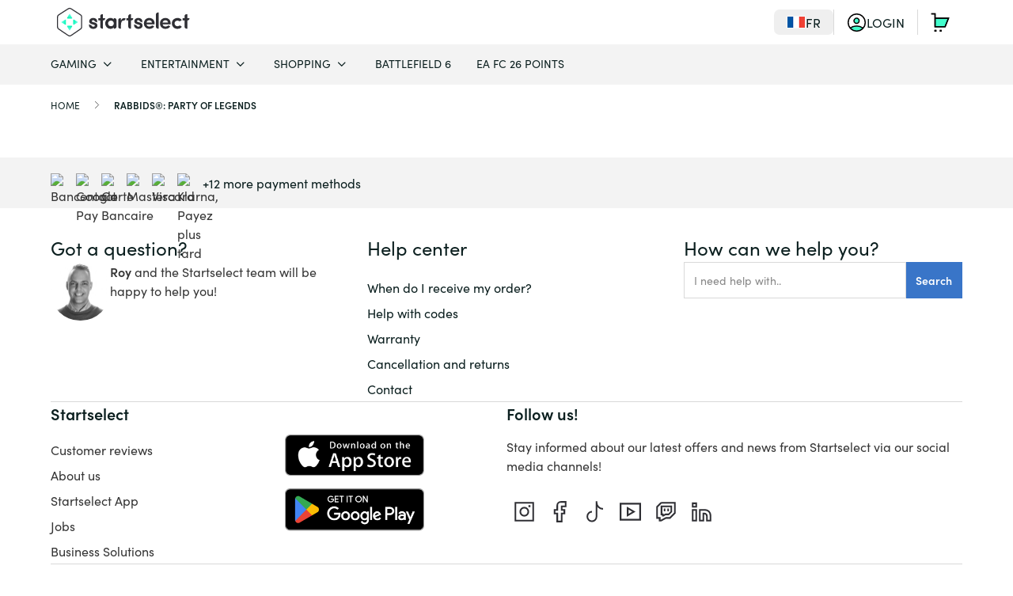

--- FILE ---
content_type: text/css
request_url: https://startselect.com/dist/assets/app-CfLKdvZJ.css
body_size: 538
content:
.smart-banner__close{margin-top:auto;margin-bottom:auto;padding:.75rem;font-size:.875rem;line-height:1.25rem;--tw-text-opacity: 1;color:rgb(54 54 54 / var(--tw-text-opacity))}.smart-banner__close:hover{--tw-text-opacity: 1;color:rgb(89 89 89 / var(--tw-text-opacity))}.smart-banner__body{display:flex;width:100%;align-items:center;justify-content:space-between;padding-top:.5rem;padding-bottom:.5rem}.smart-banner__content{width:100%;padding-left:.75rem;padding-right:.75rem}.smart-banner__content h3{font-size:.875rem;line-height:1.25rem;font-weight:400;line-height:1}.smart-banner__content p{margin-bottom:0;font-size:.75rem;line-height:1rem}.smart-banner--active:not(.__modal-open){padding-top:80px!important}.smart-banner--active:not(.__modal-open) .navbar-top{top:80px}.next-item[data-v-1cecd4bf],.previous-item[data-v-1cecd4bf]{height:1.5rem;top:calc(50% - .75rem);width:1.5rem;box-shadow:0 3px 5px #0000004d}.next-item[data-v-1cecd4bf]{right:.5rem}.previous-item[data-v-1cecd4bf]{left:.5rem}@media (min-width: 576px){.next-item[data-v-1cecd4bf],.previous-item[data-v-1cecd4bf]{height:2rem;width:2rem;top:calc(50% - 1rem)}.next-item[data-v-1cecd4bf]{right:1rem}.previous-item[data-v-1cecd4bf]{left:1rem}}#search-fake-input{interpolate-size:allow-keywords;transition:max-height .1s ease-in-out}@media (min-width: 768px){.popup-banner[data-v-fc8560ac],.popup-banner__overlay[data-v-fc8560ac]{display:none!important}}.popup-banner__overlay[data-v-fc8560ac]{position:fixed;top:0;left:0;width:100%;height:100%;background-color:#00000080;z-index:999}.popup-banner[data-v-fc8560ac]{position:fixed;bottom:0;width:100%;background-color:#fff;box-shadow:0 -2px 10px #0003;z-index:1000;padding:40px 20px 24px;display:flex;flex-direction:column;align-items:center;border-radius:16px 16px 0 0}.popup-banner__close[data-v-fc8560ac]{position:absolute;top:10px;right:20px;background-color:#0000000d;border:none;font-size:1.2rem;cursor:pointer;z-index:1001;width:30px;height:30px;display:flex;align-items:center;justify-content:center;border-radius:50%;box-shadow:0 4px 54.37px #0000001a}.popup-banner__content[data-v-fc8560ac]{display:flex;flex-direction:row;justify-content:space-between;align-items:center;width:100%}.popup-banner__text[data-v-fc8560ac]{flex:2;margin-right:20px}.popup-banner__title[data-v-fc8560ac]{font-size:18px;font-weight:700;margin-bottom:10px;color:#0b1f1f}.popup-banner__description[data-v-fc8560ac]{font-size:1rem;margin-bottom:10px}.popup-banner__features[data-v-fc8560ac]{list-style:none;padding:0}.popup-banner__feature[data-v-fc8560ac]{font-size:.9rem;margin-bottom:8px;display:flex;align-items:center}.popup-banner__checkmark[data-v-fc8560ac]{color:#005313;font-weight:700;margin-right:5px}.popup-banner__image-container[data-v-fc8560ac]{flex:1;display:flex;justify-content:center;align-items:center}.popup-banner__image[data-v-fc8560ac]{max-width:126px;border-radius:8px}.popup-banner__cta[data-v-fc8560ac]{margin-top:15px;width:100%;text-align:center}.popup-banner__button[data-v-fc8560ac]{display:inline-block;padding:10px 20px;background-color:#fd0;color:#000;font-weight:700;border:none;border-radius:8px;text-decoration:none;font-size:1rem;cursor:pointer;transition:background-color .2s}.popup-banner__button[data-v-fc8560ac]:hover{background-color:#ffe94c}.button--large-text[data-v-fc8560ac]{font-size:16px;font-weight:700;line-height:1.5;display:flex;align-items:center;justify-content:center;text-align:center;height:100%;width:100%}.hidden[data-v-fc8560ac]{display:none!important}.fade-enter-active[data-v-65e7d0d1],.fade-leave-active[data-v-65e7d0d1]{transition:opacity .2s ease}.fade-enter-from[data-v-65e7d0d1],.fade-leave-to[data-v-65e7d0d1]{opacity:0}#header-search-results-container[data-v-60b9376a]{transition:opacity .2s,transform .1s ease-in-out}@starting-style{#header-search-results-container[data-v-60b9376a]{opacity:0;transform:translateY(-10px)}}


--- FILE ---
content_type: application/javascript; charset=UTF-8
request_url: https://sgtm-tagging.startselect.com/cdn-cgi/challenge-platform/h/g/scripts/jsd/b5237f8e6aad/main.js?
body_size: 4560
content:
window._cf_chl_opt={gZVc6:'g'};~function(e1,m,j,n,E,T,C,B){e1=U,function(f,c,eC,e0,W,i){for(eC={f:512,c:489,W:467,i:524,I:499,H:520,v:452,a:554,x:479},e0=U,W=f();!![];)try{if(i=parseInt(e0(eC.f))/1+-parseInt(e0(eC.c))/2+parseInt(e0(eC.W))/3+parseInt(e0(eC.i))/4+-parseInt(e0(eC.I))/5+-parseInt(e0(eC.H))/6*(parseInt(e0(eC.v))/7)+parseInt(e0(eC.a))/8*(parseInt(e0(eC.x))/9),c===i)break;else W.push(W.shift())}catch(I){W.push(W.shift())}}(e,513029),m=this||self,j=m[e1(502)],n=function(el,eK,eX,eO,eB,e2,c,W,i){return el={f:549,c:446},eK={f:507,c:507,W:507,i:553,I:507,H:507,v:537,a:507,x:547,Z:547,o:507},eX={f:454},eO={f:454,c:547,W:506,i:534,I:532,H:534,v:532,a:506,x:534,Z:532,o:450,M:553,Y:553,k:450,d:553,A:507,J:507,R:450,S:553,G:450,s:450,z:553,L:507,h:553,F:553,V:553,eQ:537},eB={f:455,c:547},e2=e1,c=String[e2(el.f)],W={'h':function(I){return null==I?'':W.g(I,6,function(H,e3){return e3=U,e3(eB.f)[e3(eB.c)](H)})},'g':function(I,H,x,e4,Z,o,M,Y,A,J,R,S,G,s,z,L,F,V){if(e4=e2,null==I)return'';for(o={},M={},Y='',A=2,J=3,R=2,S=[],G=0,s=0,z=0;z<I[e4(eO.f)];z+=1)if(L=I[e4(eO.c)](z),Object[e4(eO.W)][e4(eO.i)][e4(eO.I)](o,L)||(o[L]=J++,M[L]=!0),F=Y+L,Object[e4(eO.W)][e4(eO.H)][e4(eO.v)](o,F))Y=F;else{if(Object[e4(eO.a)][e4(eO.x)][e4(eO.Z)](M,Y)){if(256>Y[e4(eO.o)](0)){for(Z=0;Z<R;G<<=1,H-1==s?(s=0,S[e4(eO.M)](x(G)),G=0):s++,Z++);for(V=Y[e4(eO.o)](0),Z=0;8>Z;G=V&1|G<<1.55,H-1==s?(s=0,S[e4(eO.Y)](x(G)),G=0):s++,V>>=1,Z++);}else{for(V=1,Z=0;Z<R;G=G<<1.19|V,H-1==s?(s=0,S[e4(eO.Y)](x(G)),G=0):s++,V=0,Z++);for(V=Y[e4(eO.k)](0),Z=0;16>Z;G=G<<1|1.3&V,s==H-1?(s=0,S[e4(eO.d)](x(G)),G=0):s++,V>>=1,Z++);}A--,A==0&&(A=Math[e4(eO.A)](2,R),R++),delete M[Y]}else for(V=o[Y],Z=0;Z<R;G=G<<1.07|V&1.88,s==H-1?(s=0,S[e4(eO.Y)](x(G)),G=0):s++,V>>=1,Z++);Y=(A--,A==0&&(A=Math[e4(eO.J)](2,R),R++),o[F]=J++,String(L))}if(''!==Y){if(Object[e4(eO.W)][e4(eO.i)][e4(eO.Z)](M,Y)){if(256>Y[e4(eO.R)](0)){for(Z=0;Z<R;G<<=1,s==H-1?(s=0,S[e4(eO.S)](x(G)),G=0):s++,Z++);for(V=Y[e4(eO.G)](0),Z=0;8>Z;G=1.27&V|G<<1.97,H-1==s?(s=0,S[e4(eO.S)](x(G)),G=0):s++,V>>=1,Z++);}else{for(V=1,Z=0;Z<R;G=G<<1|V,s==H-1?(s=0,S[e4(eO.d)](x(G)),G=0):s++,V=0,Z++);for(V=Y[e4(eO.s)](0),Z=0;16>Z;G=V&1|G<<1,H-1==s?(s=0,S[e4(eO.z)](x(G)),G=0):s++,V>>=1,Z++);}A--,A==0&&(A=Math[e4(eO.L)](2,R),R++),delete M[Y]}else for(V=o[Y],Z=0;Z<R;G=1&V|G<<1.46,H-1==s?(s=0,S[e4(eO.h)](x(G)),G=0):s++,V>>=1,Z++);A--,A==0&&R++}for(V=2,Z=0;Z<R;G=G<<1.24|1&V,s==H-1?(s=0,S[e4(eO.F)](x(G)),G=0):s++,V>>=1,Z++);for(;;)if(G<<=1,s==H-1){S[e4(eO.V)](x(G));break}else s++;return S[e4(eO.eQ)]('')},'j':function(I,eQ,e5){return eQ={f:450},e5=e2,I==null?'':I==''?null:W.i(I[e5(eX.f)],32768,function(H,e6){return e6=e5,I[e6(eQ.f)](H)})},'i':function(I,H,x,e7,Z,o,M,Y,A,J,R,S,G,s,z,L,V,F){for(e7=e2,Z=[],o=4,M=4,Y=3,A=[],S=x(0),G=H,s=1,J=0;3>J;Z[J]=J,J+=1);for(z=0,L=Math[e7(eK.f)](2,2),R=1;R!=L;F=S&G,G>>=1,G==0&&(G=H,S=x(s++)),z|=R*(0<F?1:0),R<<=1);switch(z){case 0:for(z=0,L=Math[e7(eK.c)](2,8),R=1;R!=L;F=S&G,G>>=1,G==0&&(G=H,S=x(s++)),z|=R*(0<F?1:0),R<<=1);V=c(z);break;case 1:for(z=0,L=Math[e7(eK.W)](2,16),R=1;R!=L;F=G&S,G>>=1,0==G&&(G=H,S=x(s++)),z|=(0<F?1:0)*R,R<<=1);V=c(z);break;case 2:return''}for(J=Z[3]=V,A[e7(eK.i)](V);;){if(s>I)return'';for(z=0,L=Math[e7(eK.c)](2,Y),R=1;L!=R;F=G&S,G>>=1,G==0&&(G=H,S=x(s++)),z|=R*(0<F?1:0),R<<=1);switch(V=z){case 0:for(z=0,L=Math[e7(eK.I)](2,8),R=1;R!=L;F=G&S,G>>=1,0==G&&(G=H,S=x(s++)),z|=R*(0<F?1:0),R<<=1);Z[M++]=c(z),V=M-1,o--;break;case 1:for(z=0,L=Math[e7(eK.H)](2,16),R=1;R!=L;F=S&G,G>>=1,0==G&&(G=H,S=x(s++)),z|=(0<F?1:0)*R,R<<=1);Z[M++]=c(z),V=M-1,o--;break;case 2:return A[e7(eK.v)]('')}if(0==o&&(o=Math[e7(eK.a)](2,Y),Y++),Z[V])V=Z[V];else if(V===M)V=J+J[e7(eK.x)](0);else return null;A[e7(eK.i)](V),Z[M++]=J+V[e7(eK.Z)](0),o--,J=V,0==o&&(o=Math[e7(eK.o)](2,Y),Y++)}}},i={},i[e2(el.c)]=W.h,i}(),E={},E[e1(528)]='o',E[e1(456)]='s',E[e1(527)]='u',E[e1(533)]='z',E[e1(545)]='n',E[e1(530)]='I',E[e1(513)]='b',T=E,m[e1(510)]=function(W,i,I,H,ex,ea,ev,ef,Z,o,M,Y,A,J){if(ex={f:487,c:497,W:555,i:487,I:497,H:556,v:540,a:461,x:556,Z:461,o:523,M:459,Y:454,k:482,d:521},ea={f:501,c:454,W:474},ev={f:506,c:534,W:532,i:553},ef=e1,i===null||i===void 0)return H;for(Z=g(i),W[ef(ex.f)][ef(ex.c)]&&(Z=Z[ef(ex.W)](W[ef(ex.i)][ef(ex.I)](i))),Z=W[ef(ex.H)][ef(ex.v)]&&W[ef(ex.a)]?W[ef(ex.x)][ef(ex.v)](new W[(ef(ex.Z))](Z)):function(R,eD,S){for(eD=ef,R[eD(ea.f)](),S=0;S<R[eD(ea.c)];R[S]===R[S+1]?R[eD(ea.W)](S+1,1):S+=1);return R}(Z),o='nAsAaAb'.split('A'),o=o[ef(ex.o)][ef(ex.M)](o),M=0;M<Z[ef(ex.Y)];Y=Z[M],A=b(W,i,Y),o(A)?(J='s'===A&&!W[ef(ex.k)](i[Y]),ef(ex.d)===I+Y?x(I+Y,A):J||x(I+Y,i[Y])):x(I+Y,A),M++);return H;function x(R,S,eU){eU=U,Object[eU(ev.f)][eU(ev.c)][eU(ev.W)](H,S)||(H[S]=[]),H[S][eU(ev.i)](R)}},C=e1(538)[e1(468)](';'),B=C[e1(523)][e1(459)](C),m[e1(471)]=function(W,i,eo,er,I,H,v,x){for(eo={f:544,c:454,W:454,i:509,I:553,H:494},er=e1,I=Object[er(eo.f)](i),H=0;H<I[er(eo.c)];H++)if(v=I[H],v==='f'&&(v='N'),W[v]){for(x=0;x<i[I[H]][er(eo.W)];-1===W[v][er(eo.i)](i[I[H]][x])&&(B(i[I[H]][x])||W[v][er(eo.I)]('o.'+i[I[H]][x])),x++);}else W[v]=i[I[H]][er(eo.H)](function(Z){return'o.'+Z})},l();function U(f,D,r){return r=e(),U=function(c,W,m){return c=c-445,m=r[c],m},U(f,D)}function N(eM,ec,W,i,I,H,v){ec=(eM={f:519,c:472,W:496,i:542,I:541,H:492,v:476,a:517,x:466,Z:495,o:457,M:492,Y:488},e1);try{return W=j[ec(eM.f)](ec(eM.c)),W[ec(eM.W)]=ec(eM.i),W[ec(eM.I)]='-1',j[ec(eM.H)][ec(eM.v)](W),i=W[ec(eM.a)],I={},I=YXrIs6(i,i,'',I),I=YXrIs6(i,i[ec(eM.x)]||i[ec(eM.Z)],'n.',I),I=YXrIs6(i,W[ec(eM.o)],'d.',I),j[ec(eM.M)][ec(eM.Y)](W),H={},H.r=I,H.e=null,H}catch(a){return v={},v.r={},v.e=a,v}}function K(i,I,eR,ey,H,v,a,x,Z,o,M,Y){if(eR={f:447,c:516,W:485,i:480,I:493,H:481,v:448,a:465,x:515,Z:514,o:552,M:477,Y:511,k:522,d:451,A:453,J:529,R:557,S:473,G:490,s:458,z:551,L:469,h:475,F:504,V:558,eS:446},ey=e1,!O(.01))return![];v=(H={},H[ey(eR.f)]=i,H[ey(eR.c)]=I,H);try{a=m[ey(eR.W)],x=ey(eR.i)+m[ey(eR.I)][ey(eR.H)]+ey(eR.v)+a.r+ey(eR.a),Z=new m[(ey(eR.x))](),Z[ey(eR.Z)](ey(eR.o),x),Z[ey(eR.M)]=2500,Z[ey(eR.Y)]=function(){},o={},o[ey(eR.k)]=m[ey(eR.I)][ey(eR.d)],o[ey(eR.A)]=m[ey(eR.I)][ey(eR.J)],o[ey(eR.R)]=m[ey(eR.I)][ey(eR.S)],o[ey(eR.G)]=m[ey(eR.I)][ey(eR.s)],M=o,Y={},Y[ey(eR.z)]=v,Y[ey(eR.L)]=M,Y[ey(eR.h)]=ey(eR.F),Z[ey(eR.V)](n[ey(eR.eS)](Y))}catch(k){}}function Q(eY,em,f,c,W,i){return eY={f:485,c:508,W:546},em=e1,f=m[em(eY.f)],c=3600,W=Math[em(eY.c)](+atob(f.t)),i=Math[em(eY.c)](Date[em(eY.W)]()/1e3),i-W>c?![]:!![]}function y(f,c,eP,e8){return eP={f:491,c:491,W:506,i:560,I:532,H:509,v:484},e8=e1,c instanceof f[e8(eP.f)]&&0<f[e8(eP.c)][e8(eP.W)][e8(eP.i)][e8(eP.I)](c)[e8(eP.H)](e8(eP.v))}function P(W,i,eL,eg,I,H,v){if(eL={f:548,c:536,W:543,i:475,I:559,H:550,v:543,a:535,x:445,Z:475,o:559,M:550,Y:516,k:531,d:535,A:445},eg=e1,I=eg(eL.f),!W[eg(eL.c)])return;i===eg(eL.W)?(H={},H[eg(eL.i)]=I,H[eg(eL.I)]=W.r,H[eg(eL.H)]=eg(eL.v),m[eg(eL.a)][eg(eL.x)](H,'*')):(v={},v[eg(eL.Z)]=I,v[eg(eL.o)]=W.r,v[eg(eL.M)]=eg(eL.Y),v[eg(eL.k)]=i,m[eg(eL.d)][eg(eL.A)](v,'*'))}function g(f,eH,ee,c){for(eH={f:555,c:544,W:561},ee=e1,c=[];f!==null;c=c[ee(eH.f)](Object[ee(eH.c)](f)),f=Object[ee(eH.W)](f));return c}function b(W,i,I,eI,e9,H){e9=(eI={f:526,c:556,W:486,i:518},e1);try{return i[I][e9(eI.f)](function(){}),'p'}catch(v){}try{if(i[I]==null)return void 0===i[I]?'u':'x'}catch(x){return'i'}return W[e9(eI.c)][e9(eI.W)](i[I])?'a':i[I]===W[e9(eI.c)]?'L':i[I]===!0?'T':!1===i[I]?'F':(H=typeof i[I],e9(eI.i)==H?y(W,i[I])?'N':'f':T[H]||'?')}function e(eh){return eh='/invisible/jsd,clientInformation,676485GxmSim,split,chctx,stringify,lfkfA5,iframe,ncEd6,splice,source,appendChild,timeout,addEventListener,11619GVHllo,/cdn-cgi/challenge-platform/h/,gZVc6,isNaN,loading,[native code],__CF$cv$params,isArray,Object,removeChild,1519056kapSFK,chlApiClientVersion,Function,body,_cf_chl_opt,map,navigator,style,getOwnPropertyNames,onreadystatechange,3682200WFQmeV,error on cf_chl_props,sort,document,DOMContentLoaded,jsd,xhr-error,prototype,pow,floor,indexOf,YXrIs6,ontimeout,830936qiTJmv,boolean,open,XMLHttpRequest,error,contentWindow,function,createElement,33786fRpaac,d.cookie,chlApiSitekey,includes,1487476wtQaZy,http-code:,catch,undefined,object,muGLU2,bigint,detail,call,symbol,hasOwnProperty,parent,api,join,_cf_chl_opt;aWGC0;CHhsF2;YDGnd0;cLyf1;rCgP0;AoUn4;EwVo1;DWMQ6;VULe5;QqRX7;mFtI5;RNfsp7;JfdBK6;YXrIs6;lfkfA5;waWJ6;YauX3,random,from,tabIndex,display: none,success,keys,number,now,charAt,cloudflare-invisible,fromCharCode,event,errorInfoObject,POST,push,8344VCaMPQ,concat,Array,chlApiRumWidgetAgeMs,send,sid,toString,getPrototypeOf,postMessage,BEjZLMnWQmo,msg,/b/ov1/0.6979102648128918:1762032340:Aulp_-O03zsFWvpni2wO5NJXDxZ1o3VKoQKjAxY1N34/,status,charCodeAt,mEONw4,952pXDjqC,chlApiUrl,length,izKvn-ANSwH3BR9lQbaW7h1JCx6YrMPtjTOk4sm$uD5GEgfUL2V80qeopXdFcZI+y,string,contentDocument,oXIJ5,bind,onerror,Set,onload,/jsd/r/0.6979102648128918:1762032340:Aulp_-O03zsFWvpni2wO5NJXDxZ1o3VKoQKjAxY1N34/,readyState'.split(','),e=function(){return eh},e()}function O(f,ew,eW){return ew={f:539},eW=e1,Math[eW(ew.f)]()>f}function X(f,c,eA,ed,ek,eu,ej,W,i){eA={f:485,c:515,W:514,i:552,I:480,H:493,v:481,a:463,x:536,Z:477,o:511,M:462,Y:460,k:558,d:446,A:470},ed={f:505},ek={f:449,c:543,W:525},eu={f:477},ej=e1,W=m[ej(eA.f)],i=new m[(ej(eA.c))](),i[ej(eA.W)](ej(eA.i),ej(eA.I)+m[ej(eA.H)][ej(eA.v)]+ej(eA.a)+W.r),W[ej(eA.x)]&&(i[ej(eA.Z)]=5e3,i[ej(eA.o)]=function(en){en=ej,c(en(eu.f))}),i[ej(eA.M)]=function(eE){eE=ej,i[eE(ek.f)]>=200&&i[eE(ek.f)]<300?c(eE(ek.c)):c(eE(ek.W)+i[eE(ek.f)])},i[ej(eA.Y)]=function(eT){eT=ej,c(eT(ed.f))},i[ej(eA.k)](n[ej(eA.d)](JSON[ej(eA.A)](f)))}function l(ez,es,eG,eq,f,c,W,i,I){if(ez={f:485,c:536,W:464,i:483,I:478,H:503,v:498,a:498},es={f:464,c:483,W:498},eG={f:500},eq=e1,f=m[eq(ez.f)],!f)return;if(!Q())return;(c=![],W=f[eq(ez.c)]===!![],i=function(eb,H){(eb=eq,!c)&&(c=!![],H=N(),X(H.r,function(v){P(f,v)}),H.e&&K(eb(eG.f),H.e))},j[eq(ez.W)]!==eq(ez.i))?i():m[eq(ez.I)]?j[eq(ez.I)](eq(ez.H),i):(I=j[eq(ez.v)]||function(){},j[eq(ez.a)]=function(et){et=eq,I(),j[et(es.f)]!==et(es.c)&&(j[et(es.W)]=I,i())})}}()

--- FILE ---
content_type: application/javascript; charset=UTF-8
request_url: https://startselect.com/cdn-cgi/challenge-platform/h/g/scripts/jsd/b5237f8e6aad/main.js?
body_size: 4522
content:
window._cf_chl_opt={gZVc6:'g'};~function(e1,m,j,n,E,T,C,B){e1=U,function(f,c,eC,e0,W,i){for(eC={f:366,c:298,W:373,i:314,I:395,H:294,v:328,a:394,x:354,Z:281},e0=U,W=f();!![];)try{if(i=-parseInt(e0(eC.f))/1*(-parseInt(e0(eC.c))/2)+-parseInt(e0(eC.W))/3+parseInt(e0(eC.i))/4+-parseInt(e0(eC.I))/5*(parseInt(e0(eC.H))/6)+-parseInt(e0(eC.v))/7+-parseInt(e0(eC.a))/8+parseInt(e0(eC.x))/9*(parseInt(e0(eC.Z))/10),i===c)break;else W.push(W.shift())}catch(I){W.push(W.shift())}}(e,332323),m=this||self,j=m[e1(382)],n=function(el,eK,eX,eO,e2,c,W,i){return el={f:365,c:340},eK={f:321,c:307,W:305,i:347,I:321},eX={f:384},eO={f:384,c:347,W:325,i:390,I:361,H:325,v:390,a:361,x:361,Z:359,o:307,M:307,Y:321,k:307,d:321,A:325,J:359,R:307,S:307,G:321,s:307,z:305},e2=e1,c=String[e2(el.f)],W={'h':function(I,eB){return eB={f:367,c:347},I==null?'':W.g(I,6,function(H,e3){return e3=U,e3(eB.f)[e3(eB.c)](H)})},'g':function(I,H,x,e4,Z,o,M,Y,A,J,R,S,G,s,z,L,F,V){if(e4=e2,null==I)return'';for(o={},M={},Y='',A=2,J=3,R=2,S=[],G=0,s=0,z=0;z<I[e4(eO.f)];z+=1)if(L=I[e4(eO.c)](z),Object[e4(eO.W)][e4(eO.i)][e4(eO.I)](o,L)||(o[L]=J++,M[L]=!0),F=Y+L,Object[e4(eO.H)][e4(eO.v)][e4(eO.a)](o,F))Y=F;else{if(Object[e4(eO.H)][e4(eO.v)][e4(eO.x)](M,Y)){if(256>Y[e4(eO.Z)](0)){for(Z=0;Z<R;G<<=1,H-1==s?(s=0,S[e4(eO.o)](x(G)),G=0):s++,Z++);for(V=Y[e4(eO.Z)](0),Z=0;8>Z;G=1.27&V|G<<1,H-1==s?(s=0,S[e4(eO.M)](x(G)),G=0):s++,V>>=1,Z++);}else{for(V=1,Z=0;Z<R;G=V|G<<1,s==H-1?(s=0,S[e4(eO.o)](x(G)),G=0):s++,V=0,Z++);for(V=Y[e4(eO.Z)](0),Z=0;16>Z;G=G<<1|V&1.67,H-1==s?(s=0,S[e4(eO.o)](x(G)),G=0):s++,V>>=1,Z++);}A--,0==A&&(A=Math[e4(eO.Y)](2,R),R++),delete M[Y]}else for(V=o[Y],Z=0;Z<R;G=G<<1.48|1.28&V,H-1==s?(s=0,S[e4(eO.k)](x(G)),G=0):s++,V>>=1,Z++);Y=(A--,A==0&&(A=Math[e4(eO.d)](2,R),R++),o[F]=J++,String(L))}if(''!==Y){if(Object[e4(eO.A)][e4(eO.v)][e4(eO.I)](M,Y)){if(256>Y[e4(eO.J)](0)){for(Z=0;Z<R;G<<=1,H-1==s?(s=0,S[e4(eO.R)](x(G)),G=0):s++,Z++);for(V=Y[e4(eO.Z)](0),Z=0;8>Z;G=V&1.09|G<<1.18,H-1==s?(s=0,S[e4(eO.k)](x(G)),G=0):s++,V>>=1,Z++);}else{for(V=1,Z=0;Z<R;G=V|G<<1.81,H-1==s?(s=0,S[e4(eO.S)](x(G)),G=0):s++,V=0,Z++);for(V=Y[e4(eO.Z)](0),Z=0;16>Z;G=G<<1.22|1.24&V,s==H-1?(s=0,S[e4(eO.o)](x(G)),G=0):s++,V>>=1,Z++);}A--,A==0&&(A=Math[e4(eO.G)](2,R),R++),delete M[Y]}else for(V=o[Y],Z=0;Z<R;G=1.97&V|G<<1.77,s==H-1?(s=0,S[e4(eO.k)](x(G)),G=0):s++,V>>=1,Z++);A--,0==A&&R++}for(V=2,Z=0;Z<R;G=G<<1|V&1.13,s==H-1?(s=0,S[e4(eO.s)](x(G)),G=0):s++,V>>=1,Z++);for(;;)if(G<<=1,s==H-1){S[e4(eO.R)](x(G));break}else s++;return S[e4(eO.z)]('')},'j':function(I,eQ,e5){return eQ={f:359},e5=e2,null==I?'':I==''?null:W.i(I[e5(eX.f)],32768,function(H,e6){return e6=e5,I[e6(eQ.f)](H)})},'i':function(I,H,x,e7,Z,o,M,Y,A,J,R,S,G,s,z,L,V,F){for(e7=e2,Z=[],o=4,M=4,Y=3,A=[],S=x(0),G=H,s=1,J=0;3>J;Z[J]=J,J+=1);for(z=0,L=Math[e7(eK.f)](2,2),R=1;L!=R;F=S&G,G>>=1,G==0&&(G=H,S=x(s++)),z|=R*(0<F?1:0),R<<=1);switch(z){case 0:for(z=0,L=Math[e7(eK.f)](2,8),R=1;L!=R;F=S&G,G>>=1,0==G&&(G=H,S=x(s++)),z|=R*(0<F?1:0),R<<=1);V=c(z);break;case 1:for(z=0,L=Math[e7(eK.f)](2,16),R=1;R!=L;F=G&S,G>>=1,G==0&&(G=H,S=x(s++)),z|=(0<F?1:0)*R,R<<=1);V=c(z);break;case 2:return''}for(J=Z[3]=V,A[e7(eK.c)](V);;){if(s>I)return'';for(z=0,L=Math[e7(eK.f)](2,Y),R=1;L!=R;F=S&G,G>>=1,0==G&&(G=H,S=x(s++)),z|=R*(0<F?1:0),R<<=1);switch(V=z){case 0:for(z=0,L=Math[e7(eK.f)](2,8),R=1;R!=L;F=S&G,G>>=1,G==0&&(G=H,S=x(s++)),z|=R*(0<F?1:0),R<<=1);Z[M++]=c(z),V=M-1,o--;break;case 1:for(z=0,L=Math[e7(eK.f)](2,16),R=1;R!=L;F=G&S,G>>=1,G==0&&(G=H,S=x(s++)),z|=R*(0<F?1:0),R<<=1);Z[M++]=c(z),V=M-1,o--;break;case 2:return A[e7(eK.W)]('')}if(0==o&&(o=Math[e7(eK.f)](2,Y),Y++),Z[V])V=Z[V];else if(M===V)V=J+J[e7(eK.i)](0);else return null;A[e7(eK.c)](V),Z[M++]=J+V[e7(eK.i)](0),o--,J=V,o==0&&(o=Math[e7(eK.I)](2,Y),Y++)}}},i={},i[e2(el.c)]=W.h,i}(),E={},E[e1(344)]='o',E[e1(335)]='s',E[e1(293)]='u',E[e1(303)]='z',E[e1(304)]='n',E[e1(332)]='I',E[e1(324)]='b',T=E,m[e1(376)]=function(W,i,I,H,ex,ea,ev,ef,Z,o,M,Y,A,J){if(ex={f:323,c:357,W:363,i:357,I:299,H:306,v:369,a:370,x:285,Z:384,o:286,M:337},ea={f:310,c:384,W:292},ev={f:325,c:390,W:361,i:307},ef=e1,i===null||i===void 0)return H;for(Z=g(i),W[ef(ex.f)][ef(ex.c)]&&(Z=Z[ef(ex.W)](W[ef(ex.f)][ef(ex.i)](i))),Z=W[ef(ex.I)][ef(ex.H)]&&W[ef(ex.v)]?W[ef(ex.I)][ef(ex.H)](new W[(ef(ex.v))](Z)):function(R,eD,S){for(eD=ef,R[eD(ea.f)](),S=0;S<R[eD(ea.c)];R[S+1]===R[S]?R[eD(ea.W)](S+1,1):S+=1);return R}(Z),o='nAsAaAb'.split('A'),o=o[ef(ex.a)][ef(ex.x)](o),M=0;M<Z[ef(ex.Z)];Y=Z[M],A=b(W,i,Y),o(A)?(J=A==='s'&&!W[ef(ex.o)](i[Y]),ef(ex.M)===I+Y?x(I+Y,A):J||x(I+Y,i[Y])):x(I+Y,A),M++);return H;function x(R,S,eU){eU=U,Object[eU(ev.f)][eU(ev.c)][eU(ev.W)](H,S)||(H[S]=[]),H[S][eU(ev.i)](R)}},C=e1(343)[e1(312)](';'),B=C[e1(370)][e1(285)](C),m[e1(302)]=function(W,i,eo,er,I,H,v,x){for(eo={f:316,c:384,W:381,i:307,I:387},er=e1,I=Object[er(eo.f)](i),H=0;H<I[er(eo.c)];H++)if(v=I[H],'f'===v&&(v='N'),W[v]){for(x=0;x<i[I[H]][er(eo.c)];-1===W[v][er(eo.W)](i[I[H]][x])&&(B(i[I[H]][x])||W[v][er(eo.i)]('o.'+i[I[H]][x])),x++);}else W[v]=i[I[H]][er(eo.I)](function(Z){return'o.'+Z})},l();function b(W,i,I,eI,e9,H){e9=(eI={f:374,c:299,W:320,i:299,I:353},e1);try{return i[I][e9(eI.f)](function(){}),'p'}catch(v){}try{if(i[I]==null)return void 0===i[I]?'u':'x'}catch(x){return'i'}return W[e9(eI.c)][e9(eI.W)](i[I])?'a':i[I]===W[e9(eI.i)]?'L':!0===i[I]?'T':i[I]===!1?'F':(H=typeof i[I],e9(eI.I)==H?y(W,i[I])?'N':'f':T[H]||'?')}function e(eh){return eh='/cdn-cgi/challenge-platform/h/,getPrototypeOf,hasOwnProperty,clientInformation,chctx,appendChild,5000464klhObI,10zEUQqB,open,navigator,style,12791490kWtbwu,gZVc6,ncEd6,mEONw4,bind,isNaN,loading,xhr-error,status,success,oXIJ5,splice,undefined,1385652TMRHoM,readyState,body,chlApiClientVersion,64ClbWEW,Array,detail,display: none,lfkfA5,symbol,number,join,from,push,timeout,__CF$cv$params,sort,chlApiSitekey,split,contentWindow,2504604VkCgCG,/invisible/jsd,keys,http-code:,error,iframe,isArray,pow,POST,Object,boolean,prototype,event,chlApiUrl,4298329VlZNef,stringify,removeChild,api,bigint,cloudflare-invisible,random,string,createElement,d.cookie,muGLU2,floor,BEjZLMnWQmo,msg,jsd,_cf_chl_opt;aWGC0;CHhsF2;YDGnd0;cLyf1;rCgP0;AoUn4;EwVo1;DWMQ6;VULe5;QqRX7;mFtI5;RNfsp7;JfdBK6;YXrIs6;lfkfA5;waWJ6;YauX3,object,error on cf_chl_props,toString,charAt,errorInfoObject,DOMContentLoaded,now,send,ontimeout,function,9iVkCMH,contentDocument,/b/ov1/0.6979102648128918:1762032340:Aulp_-O03zsFWvpni2wO5NJXDxZ1o3VKoQKjAxY1N34/,getOwnPropertyNames,postMessage,charCodeAt,onload,call,chlApiRumWidgetAgeMs,concat,onerror,fromCharCode,6052FsJRgG,izKvn-ANSwH3BR9lQbaW7h1JCx6YrMPtjTOk4sm$uD5GEgfUL2V80qeopXdFcZI+y,[native code],Set,includes,addEventListener,parent,196956OFQoIU,catch,sid,YXrIs6,/jsd/r/0.6979102648128918:1762032340:Aulp_-O03zsFWvpni2wO5NJXDxZ1o3VKoQKjAxY1N34/,tabIndex,XMLHttpRequest,_cf_chl_opt,indexOf,document,onreadystatechange,length,Function,source,map'.split(','),e=function(){return eh},e()}function O(f,ew,eW){return ew={f:334},eW=e1,Math[eW(ew.f)]()>f}function P(W,i,eL,eg,I,H,v){if(eL={f:333,c:331,W:290,i:386,I:375,H:326,v:290,a:372,x:358,Z:375,o:326,M:318,Y:300,k:372},eg=e1,I=eg(eL.f),!W[eg(eL.c)])return;i===eg(eL.W)?(H={},H[eg(eL.i)]=I,H[eg(eL.I)]=W.r,H[eg(eL.H)]=eg(eL.v),m[eg(eL.a)][eg(eL.x)](H,'*')):(v={},v[eg(eL.i)]=I,v[eg(eL.Z)]=W.r,v[eg(eL.o)]=eg(eL.M),v[eg(eL.Y)]=i,m[eg(eL.k)][eg(eL.x)](v,'*'))}function l(ez,es,eG,eq,f,c,W,i,I){if(ez={f:309,c:331,W:295,i:287,I:371,H:371,v:349,a:383},es={f:295,c:287,W:383},eG={f:345},eq=e1,f=m[eq(ez.f)],!f)return;if(!Q())return;(c=![],W=f[eq(ez.c)]===!![],i=function(eb,H){(eb=eq,!c)&&(c=!![],H=N(),X(H.r,function(v){P(f,v)}),H.e&&K(eb(eG.f),H.e))},j[eq(ez.W)]!==eq(ez.i))?i():m[eq(ez.I)]?j[eq(ez.H)](eq(ez.v),i):(I=j[eq(ez.a)]||function(){},j[eq(ez.a)]=function(et){et=eq,I(),j[et(es.f)]!==et(es.c)&&(j[et(es.W)]=I,i())})}function N(eM,ec,W,i,I,H,v){ec=(eM={f:336,c:319,W:398,i:301,I:378,H:296,v:393,a:313,x:391,Z:397,o:355,M:296,Y:330},e1);try{return W=j[ec(eM.f)](ec(eM.c)),W[ec(eM.W)]=ec(eM.i),W[ec(eM.I)]='-1',j[ec(eM.H)][ec(eM.v)](W),i=W[ec(eM.a)],I={},I=YXrIs6(i,i,'',I),I=YXrIs6(i,i[ec(eM.x)]||i[ec(eM.Z)],'n.',I),I=YXrIs6(i,W[ec(eM.o)],'d.',I),j[ec(eM.M)][ec(eM.Y)](W),H={},H.r=I,H.e=null,H}catch(a){return v={},v.r={},v.e=a,v}}function K(i,I,eR,ey,H,v,a,x,Z,o,M,Y){if(eR={f:341,c:318,W:309,i:388,I:380,H:282,v:356,a:315,x:379,Z:396,o:322,M:308,Y:352,k:311,d:380,A:284,J:327,R:380,S:338,G:362,s:283,z:297,L:291,h:348,F:392,V:386,eS:342,eG:351,ep:340},ey=e1,!O(.01))return![];v=(H={},H[ey(eR.f)]=i,H[ey(eR.c)]=I,H);try{a=m[ey(eR.W)],x=ey(eR.i)+m[ey(eR.I)][ey(eR.H)]+ey(eR.v)+a.r+ey(eR.a),Z=new m[(ey(eR.x))](),Z[ey(eR.Z)](ey(eR.o),x),Z[ey(eR.M)]=2500,Z[ey(eR.Y)]=function(){},o={},o[ey(eR.k)]=m[ey(eR.d)][ey(eR.A)],o[ey(eR.J)]=m[ey(eR.R)][ey(eR.S)],o[ey(eR.G)]=m[ey(eR.d)][ey(eR.s)],o[ey(eR.z)]=m[ey(eR.d)][ey(eR.L)],M=o,Y={},Y[ey(eR.h)]=v,Y[ey(eR.F)]=M,Y[ey(eR.V)]=ey(eR.eS),Z[ey(eR.eG)](n[ey(eR.ep)](Y))}catch(k){}}function y(f,c,eP,e8){return eP={f:385,c:385,W:325,i:346,I:361,H:381,v:368},e8=e1,c instanceof f[e8(eP.f)]&&0<f[e8(eP.c)][e8(eP.W)][e8(eP.i)][e8(eP.I)](c)[e8(eP.H)](e8(eP.v))}function Q(eY,em,f,c,W,i){return eY={f:309,c:339,W:339,i:350},em=e1,f=m[em(eY.f)],c=3600,W=Math[em(eY.c)](+atob(f.t)),i=Math[em(eY.W)](Date[em(eY.i)]()/1e3),i-W>c?![]:!![]}function X(f,c,eA,ed,ek,eu,ej,W,i){eA={f:309,c:379,W:396,i:322,I:388,H:380,v:282,a:377,x:331,Z:308,o:352,M:360,Y:364,k:351,d:340,A:329},ed={f:288},ek={f:289,c:290,W:317,i:289},eu={f:308},ej=e1,W=m[ej(eA.f)],i=new m[(ej(eA.c))](),i[ej(eA.W)](ej(eA.i),ej(eA.I)+m[ej(eA.H)][ej(eA.v)]+ej(eA.a)+W.r),W[ej(eA.x)]&&(i[ej(eA.Z)]=5e3,i[ej(eA.o)]=function(en){en=ej,c(en(eu.f))}),i[ej(eA.M)]=function(eE){eE=ej,i[eE(ek.f)]>=200&&i[eE(ek.f)]<300?c(eE(ek.c)):c(eE(ek.W)+i[eE(ek.i)])},i[ej(eA.Y)]=function(eT){eT=ej,c(eT(ed.f))},i[ej(eA.k)](n[ej(eA.d)](JSON[ej(eA.A)](f)))}function U(f,D,r){return r=e(),U=function(c,W,m){return c=c-281,m=r[c],m},U(f,D)}function g(f,eH,ee,c){for(eH={f:363,c:316,W:389},ee=e1,c=[];f!==null;c=c[ee(eH.f)](Object[ee(eH.c)](f)),f=Object[ee(eH.W)](f));return c}}()

--- FILE ---
content_type: application/javascript
request_url: https://startselect.com/dist/assets/app-BARm5zrj.js
body_size: 135982
content:
const __vite__mapDeps=(i,m=__vite__mapDeps,d=(m.f||(m.f=["assets/star-rating-BWM_QXM6.js","assets/star-rating-DjxtN0Mq.css","assets/PaymentActionHandler-B937dk4W.js","assets/usePayment-D5RxbPI3.js","assets/useCartMessages-CWxmXqye.js","assets/_commonjsHelpers-Cpj98o6Y.js","assets/ThreeDs-eS4fIvWF.js","assets/useAdyen-CRhIUCCP.js","assets/ApplePayExpress-VaDu2UoL.js","assets/useApplePay-CZsJ32zl.js","assets/ApplePayExpress-B8ezLeGs.css","assets/CartPage-Cyvw61Wz.js","assets/Usp-B4jF6Wes.js","assets/InformationIcon-iKHP_V6M.js","assets/LoadingIcon-CpNsbNqr.js","assets/CountryWarning-37F3DUot.js","assets/PaymentPage-BFAnUzT4.js","assets/InputField-DO1z1ZDk.js","assets/PaymentPage-CGM_ByVE.css","assets/Survey-GcFrEAs7.js","assets/ValidationMessage-17rU3nz6.js","assets/AnimatedSuccess-B6WxUR8-.js","assets/AnimatedSuccess-CXLMuVce.css","assets/CreateAccountFromGuest-apIrDYA9.js","assets/PasswordField-BDR4LztA.js","assets/EmailField-mLxJYCJW.js","assets/EmailField.vue_vue_type_script_setup_true_lang-C4HjkoKk.js","assets/EmailSent-Ir8I8Uz2.js","assets/EmailSent-B0NiRWXx.css","assets/GiftConfigurator-DzyY4fre.js","assets/DateField-Dso7MwFO.js","assets/GiftConfigurator-CJb_MCxr.css","assets/LoginForm-BxwWKIBM.js","assets/PdpVariableProductWidget-DTEoOM7Y.js","assets/PdpVariableProductWidget-CXJA-puY.css","assets/ProductImageGallery-CBvQhbHU.js","assets/ProductImageGallery-ChuS3rJc.css","assets/ProductOverview-C2XfDb-_.js","assets/Reviews-DuUzEBou.js","assets/KycVerification-DBnWLhfk.js"])))=>i.map(i=>d[i]);
/**
* @vue/compat v3.5.13
* (c) 2018-present Yuxi (Evan) You and Vue contributors
* @license MIT
**//*! #__NO_SIDE_EFFECTS__ */function Et(e){const t=Object.create(null);for(const n of e.split(","))t[n]=1;return n=>n in t}const ve={},qr=[],Ke=()=>{},Ss=()=>!1,on=e=>e.charCodeAt(0)===111&&e.charCodeAt(1)===110&&(e.charCodeAt(2)>122||e.charCodeAt(2)<97),Na=e=>e.startsWith("onUpdate:"),ie=Object.assign,ka=(e,t)=>{const n=e.indexOf(t);n>-1&&e.splice(n,1)},Eg=Object.prototype.hasOwnProperty,we=(e,t)=>Eg.call(e,t),z=Array.isArray,Wr=e=>ds(e)==="[object Map]",Or=e=>ds(e)==="[object Set]",Qc=e=>ds(e)==="[object Date]",Sg=e=>ds(e)==="[object RegExp]",ne=e=>typeof e=="function",ue=e=>typeof e=="string",kt=e=>typeof e=="symbol",be=e=>e!==null&&typeof e=="object",bi=e=>(be(e)||ne(e))&&ne(e.then)&&ne(e.catch),Uf=Object.prototype.toString,ds=e=>Uf.call(e),wg=e=>ds(e).slice(8,-1),Xr=e=>ds(e)==="[object Object]",Ia=e=>ue(e)&&e!=="NaN"&&e[0]!=="-"&&""+parseInt(e,10)===e,Cn=Et(",key,ref,ref_for,ref_key,onVnodeBeforeMount,onVnodeMounted,onVnodeBeforeUpdate,onVnodeUpdated,onVnodeBeforeUnmount,onVnodeUnmounted"),Tg=Et("bind,cloak,else-if,else,for,html,if,model,on,once,pre,show,slot,text,memo"),_i=e=>{const t=Object.create(null);return n=>t[n]||(t[n]=e(n))},Cg=/-(\w)/g,Re=_i(e=>e.replace(Cg,(t,n)=>n?n.toUpperCase():"")),Ag=/\B([A-Z])/g,st=_i(e=>e.replace(Ag,"-$1").toLowerCase()),Nr=_i(e=>e.charAt(0).toUpperCase()+e.slice(1)),ur=_i(e=>e?`on${Nr(e)}`:""),yt=(e,t)=>!Object.is(e,t),Un=(e,...t)=>{for(let n=0;n<e.length;n++)e[n](...t)},qf=(e,t,n,r=!1)=>{Object.defineProperty(e,t,{configurable:!0,enumerable:!1,writable:r,value:n})},Rs=e=>{const t=parseFloat(e);return isNaN(t)?e:t},Go=e=>{const t=ue(e)?Number(e):NaN;return isNaN(t)?e:t};let Zc;const vi=()=>Zc||(Zc=typeof globalThis<"u"?globalThis:typeof self<"u"?self:typeof window<"u"?window:typeof global<"u"?global:{});function xg(e,t){return e+JSON.stringify(t,(n,r)=>typeof r=="function"?r.toString():r)}const Og="Infinity,undefined,NaN,isFinite,isNaN,parseFloat,parseInt,decodeURI,decodeURIComponent,encodeURI,encodeURIComponent,Math,Number,Date,Array,Object,Boolean,String,RegExp,Map,Set,JSON,Intl,BigInt,console,Error,Symbol",Ng=Et(Og);function kr(e){if(z(e)){const t={};for(let n=0;n<e.length;n++){const r=e[n],s=ue(r)?Wf(r):kr(r);if(s)for(const o in s)t[o]=s[o]}return t}else if(ue(e)||be(e))return e}const kg=/;(?![^(]*\))/g,Ig=/:([^]+)/,Pg=/\/\*[^]*?\*\//g;function Wf(e){const t={};return e.replace(Pg,"").split(kg).forEach(n=>{if(n){const r=n.split(Ig);r.length>1&&(t[r[0].trim()]=r[1].trim())}}),t}function it(e){let t="";if(ue(e))t=e;else if(z(e))for(let n=0;n<e.length;n++){const r=it(e[n]);r&&(t+=r+" ")}else if(be(e))for(const n in e)e[n]&&(t+=n+" ");return t.trim()}function Rg(e){if(!e)return null;let{class:t,style:n}=e;return t&&!ue(t)&&(e.class=it(t)),n&&(e.style=kr(n)),e}const Lg="html,body,base,head,link,meta,style,title,address,article,aside,footer,header,hgroup,h1,h2,h3,h4,h5,h6,nav,section,div,dd,dl,dt,figcaption,figure,picture,hr,img,li,main,ol,p,pre,ul,a,b,abbr,bdi,bdo,br,cite,code,data,dfn,em,i,kbd,mark,q,rp,rt,ruby,s,samp,small,span,strong,sub,sup,time,u,var,wbr,area,audio,map,track,video,embed,object,param,source,canvas,script,noscript,del,ins,caption,col,colgroup,table,thead,tbody,td,th,tr,button,datalist,fieldset,form,input,label,legend,meter,optgroup,option,output,progress,select,textarea,details,dialog,menu,summary,template,blockquote,iframe,tfoot",Fg="svg,animate,animateMotion,animateTransform,circle,clipPath,color-profile,defs,desc,discard,ellipse,feBlend,feColorMatrix,feComponentTransfer,feComposite,feConvolveMatrix,feDiffuseLighting,feDisplacementMap,feDistantLight,feDropShadow,feFlood,feFuncA,feFuncB,feFuncG,feFuncR,feGaussianBlur,feImage,feMerge,feMergeNode,feMorphology,feOffset,fePointLight,feSpecularLighting,feSpotLight,feTile,feTurbulence,filter,foreignObject,g,hatch,hatchpath,image,line,linearGradient,marker,mask,mesh,meshgradient,meshpatch,meshrow,metadata,mpath,path,pattern,polygon,polyline,radialGradient,rect,set,solidcolor,stop,switch,symbol,text,textPath,title,tspan,unknown,use,view",Mg="annotation,annotation-xml,maction,maligngroup,malignmark,math,menclose,merror,mfenced,mfrac,mfraction,mglyph,mi,mlabeledtr,mlongdiv,mmultiscripts,mn,mo,mover,mpadded,mphantom,mprescripts,mroot,mrow,ms,mscarries,mscarry,msgroup,msline,mspace,msqrt,msrow,mstack,mstyle,msub,msubsup,msup,mtable,mtd,mtext,mtr,munder,munderover,none,semantics",Dg="area,base,br,col,embed,hr,img,input,link,meta,param,source,track,wbr",$g=Et(Lg),Bg=Et(Fg),Vg=Et(Mg),Hg=Et(Dg),jg="itemscope,allowfullscreen,formnovalidate,ismap,nomodule,novalidate,readonly",Kf=Et(jg);function Gf(e){return!!e||e===""}function Ug(e,t){if(e.length!==t.length)return!1;let n=!0;for(let r=0;n&&r<e.length;r++)n=Nn(e[r],t[r]);return n}function Nn(e,t){if(e===t)return!0;let n=Qc(e),r=Qc(t);if(n||r)return n&&r?e.getTime()===t.getTime():!1;if(n=kt(e),r=kt(t),n||r)return e===t;if(n=z(e),r=z(t),n||r)return n&&r?Ug(e,t):!1;if(n=be(e),r=be(t),n||r){if(!n||!r)return!1;const s=Object.keys(e).length,o=Object.keys(t).length;if(s!==o)return!1;for(const i in e){const l=e.hasOwnProperty(i),a=t.hasOwnProperty(i);if(l&&!a||!l&&a||!Nn(e[i],t[i]))return!1}}return String(e)===String(t)}function no(e,t){return e.findIndex(n=>Nn(n,t))}const zf=e=>!!(e&&e.__v_isRef===!0),ce=e=>ue(e)?e:e==null?"":z(e)||be(e)&&(e.toString===Uf||!ne(e.toString))?zf(e)?ce(e.value):JSON.stringify(e,Jf,2):String(e),Jf=(e,t)=>zf(t)?Jf(e,t.value):Wr(t)?{[`Map(${t.size})`]:[...t.entries()].reduce((n,[r,s],o)=>(n[ll(r,o)+" =>"]=s,n),{})}:Or(t)?{[`Set(${t.size})`]:[...t.values()].map(n=>ll(n))}:kt(t)?ll(t):be(t)&&!z(t)&&!Xr(t)?String(t):t,ll=(e,t="")=>{var n;return kt(e)?`Symbol(${(n=e.description)!=null?n:t})`:e};let gt;class Pa{constructor(t=!1){this.detached=t,this._active=!0,this.effects=[],this.cleanups=[],this._isPaused=!1,this.parent=gt,!t&&gt&&(this.index=(gt.scopes||(gt.scopes=[])).push(this)-1)}get active(){return this._active}pause(){if(this._active){this._isPaused=!0;let t,n;if(this.scopes)for(t=0,n=this.scopes.length;t<n;t++)this.scopes[t].pause();for(t=0,n=this.effects.length;t<n;t++)this.effects[t].pause()}}resume(){if(this._active&&this._isPaused){this._isPaused=!1;let t,n;if(this.scopes)for(t=0,n=this.scopes.length;t<n;t++)this.scopes[t].resume();for(t=0,n=this.effects.length;t<n;t++)this.effects[t].resume()}}run(t){if(this._active){const n=gt;try{return gt=this,t()}finally{gt=n}}}on(){gt=this}off(){gt=this.parent}stop(t){if(this._active){this._active=!1;let n,r;for(n=0,r=this.effects.length;n<r;n++)this.effects[n].stop();for(this.effects.length=0,n=0,r=this.cleanups.length;n<r;n++)this.cleanups[n]();if(this.cleanups.length=0,this.scopes){for(n=0,r=this.scopes.length;n<r;n++)this.scopes[n].stop(!0);this.scopes.length=0}if(!this.detached&&this.parent&&!t){const s=this.parent.scopes.pop();s&&s!==this&&(this.parent.scopes[this.index]=s,s.index=this.index)}this.parent=void 0}}}function Ei(e){return new Pa(e)}function ro(){return gt}function Ra(e,t=!1){gt&&gt.cleanups.push(e)}let Pe;const al=new WeakSet;class Ls{constructor(t){this.fn=t,this.deps=void 0,this.depsTail=void 0,this.flags=5,this.next=void 0,this.cleanup=void 0,this.scheduler=void 0,gt&&gt.active&&gt.effects.push(this)}pause(){this.flags|=64}resume(){this.flags&64&&(this.flags&=-65,al.has(this)&&(al.delete(this),this.trigger()))}notify(){this.flags&2&&!(this.flags&32)||this.flags&8||Xf(this)}run(){if(!(this.flags&1))return this.fn();this.flags|=2,eu(this),Qf(this);const t=Pe,n=Xt;Pe=this,Xt=!0;try{return this.fn()}finally{Zf(this),Pe=t,Xt=n,this.flags&=-3}}stop(){if(this.flags&1){for(let t=this.deps;t;t=t.nextDep)Ma(t);this.deps=this.depsTail=void 0,eu(this),this.onStop&&this.onStop(),this.flags&=-2}}trigger(){this.flags&64?al.add(this):this.scheduler?this.scheduler():this.runIfDirty()}runIfDirty(){$l(this)&&this.run()}get dirty(){return $l(this)}}let Yf=0,Ts,Cs;function Xf(e,t=!1){if(e.flags|=8,t){e.next=Cs,Cs=e;return}e.next=Ts,Ts=e}function La(){Yf++}function Fa(){if(--Yf>0)return;if(Cs){let t=Cs;for(Cs=void 0;t;){const n=t.next;t.next=void 0,t.flags&=-9,t=n}}let e;for(;Ts;){let t=Ts;for(Ts=void 0;t;){const n=t.next;if(t.next=void 0,t.flags&=-9,t.flags&1)try{t.trigger()}catch(r){e||(e=r)}t=n}}if(e)throw e}function Qf(e){for(let t=e.deps;t;t=t.nextDep)t.version=-1,t.prevActiveLink=t.dep.activeLink,t.dep.activeLink=t}function Zf(e){let t,n=e.depsTail,r=n;for(;r;){const s=r.prevDep;r.version===-1?(r===n&&(n=s),Ma(r),qg(r)):t=r,r.dep.activeLink=r.prevActiveLink,r.prevActiveLink=void 0,r=s}e.deps=t,e.depsTail=n}function $l(e){for(let t=e.deps;t;t=t.nextDep)if(t.dep.version!==t.version||t.dep.computed&&(ed(t.dep.computed)||t.dep.version!==t.version))return!0;return!!e._dirty}function ed(e){if(e.flags&4&&!(e.flags&16)||(e.flags&=-17,e.globalVersion===Fs))return;e.globalVersion=Fs;const t=e.dep;if(e.flags|=2,t.version>0&&!e.isSSR&&e.deps&&!$l(e)){e.flags&=-3;return}const n=Pe,r=Xt;Pe=e,Xt=!0;try{Qf(e);const s=e.fn(e._value);(t.version===0||yt(s,e._value))&&(e._value=s,t.version++)}catch(s){throw t.version++,s}finally{Pe=n,Xt=r,Zf(e),e.flags&=-3}}function Ma(e,t=!1){const{dep:n,prevSub:r,nextSub:s}=e;if(r&&(r.nextSub=s,e.prevSub=void 0),s&&(s.prevSub=r,e.nextSub=void 0),n.subs===e&&(n.subs=r,!r&&n.computed)){n.computed.flags&=-5;for(let o=n.computed.deps;o;o=o.nextDep)Ma(o,!0)}!t&&!--n.sc&&n.map&&n.map.delete(n.key)}function qg(e){const{prevDep:t,nextDep:n}=e;t&&(t.nextDep=n,e.prevDep=void 0),n&&(n.prevDep=t,e.nextDep=void 0)}function Wg(e,t){e.effect instanceof Ls&&(e=e.effect.fn);const n=new Ls(e);t&&ie(n,t);try{n.run()}catch(s){throw n.stop(),s}const r=n.run.bind(n);return r.effect=n,r}function Kg(e){e.effect.stop()}let Xt=!0;const td=[];function Qn(){td.push(Xt),Xt=!1}function Zn(){const e=td.pop();Xt=e===void 0?!0:e}function eu(e){const{cleanup:t}=e;if(e.cleanup=void 0,t){const n=Pe;Pe=void 0;try{t()}finally{Pe=n}}}let Fs=0;class Gg{constructor(t,n){this.sub=t,this.dep=n,this.version=n.version,this.nextDep=this.prevDep=this.nextSub=this.prevSub=this.prevActiveLink=void 0}}class Si{constructor(t){this.computed=t,this.version=0,this.activeLink=void 0,this.subs=void 0,this.map=void 0,this.key=void 0,this.sc=0}track(t){if(!Pe||!Xt||Pe===this.computed)return;let n=this.activeLink;if(n===void 0||n.sub!==Pe)n=this.activeLink=new Gg(Pe,this),Pe.deps?(n.prevDep=Pe.depsTail,Pe.depsTail.nextDep=n,Pe.depsTail=n):Pe.deps=Pe.depsTail=n,nd(n);else if(n.version===-1&&(n.version=this.version,n.nextDep)){const r=n.nextDep;r.prevDep=n.prevDep,n.prevDep&&(n.prevDep.nextDep=r),n.prevDep=Pe.depsTail,n.nextDep=void 0,Pe.depsTail.nextDep=n,Pe.depsTail=n,Pe.deps===n&&(Pe.deps=r)}return n}trigger(t){this.version++,Fs++,this.notify(t)}notify(t){La();try{for(let n=this.subs;n;n=n.prevSub)n.sub.notify()&&n.sub.dep.notify()}finally{Fa()}}}function nd(e){if(e.dep.sc++,e.sub.flags&4){const t=e.dep.computed;if(t&&!e.dep.subs){t.flags|=20;for(let r=t.deps;r;r=r.nextDep)nd(r)}const n=e.dep.subs;n!==e&&(e.prevSub=n,n&&(n.nextSub=e)),e.dep.subs=e}}const zo=new WeakMap,fr=Symbol(""),Bl=Symbol(""),Ms=Symbol("");function tt(e,t,n){if(Xt&&Pe){let r=zo.get(e);r||zo.set(e,r=new Map);let s=r.get(n);s||(r.set(n,s=new Si),s.map=r,s.key=n),s.track()}}function hn(e,t,n,r,s,o){const i=zo.get(e);if(!i){Fs++;return}const l=a=>{a&&a.trigger()};if(La(),t==="clear")i.forEach(l);else{const a=z(e),c=a&&Ia(n);if(a&&n==="length"){const u=Number(r);i.forEach((f,d)=>{(d==="length"||d===Ms||!kt(d)&&d>=u)&&l(f)})}else switch((n!==void 0||i.has(void 0))&&l(i.get(n)),c&&l(i.get(Ms)),t){case"add":a?c&&l(i.get("length")):(l(i.get(fr)),Wr(e)&&l(i.get(Bl)));break;case"delete":a||(l(i.get(fr)),Wr(e)&&l(i.get(Bl)));break;case"set":Wr(e)&&l(i.get(fr));break}}Fa()}function zg(e,t){const n=zo.get(e);return n&&n.get(t)}function Fr(e){const t=_e(e);return t===e?t:(tt(t,"iterate",Ms),Ht(e)?t:t.map(ft))}function wi(e){return tt(e=_e(e),"iterate",Ms),e}const Jg={__proto__:null,[Symbol.iterator](){return cl(this,Symbol.iterator,ft)},concat(...e){return Fr(this).concat(...e.map(t=>z(t)?Fr(t):t))},entries(){return cl(this,"entries",e=>(e[1]=ft(e[1]),e))},every(e,t){return vn(this,"every",e,t,void 0,arguments)},filter(e,t){return vn(this,"filter",e,t,n=>n.map(ft),arguments)},find(e,t){return vn(this,"find",e,t,ft,arguments)},findIndex(e,t){return vn(this,"findIndex",e,t,void 0,arguments)},findLast(e,t){return vn(this,"findLast",e,t,ft,arguments)},findLastIndex(e,t){return vn(this,"findLastIndex",e,t,void 0,arguments)},forEach(e,t){return vn(this,"forEach",e,t,void 0,arguments)},includes(...e){return ul(this,"includes",e)},indexOf(...e){return ul(this,"indexOf",e)},join(e){return Fr(this).join(e)},lastIndexOf(...e){return ul(this,"lastIndexOf",e)},map(e,t){return vn(this,"map",e,t,void 0,arguments)},pop(){return bs(this,"pop")},push(...e){return bs(this,"push",e)},reduce(e,...t){return tu(this,"reduce",e,t)},reduceRight(e,...t){return tu(this,"reduceRight",e,t)},shift(){return bs(this,"shift")},some(e,t){return vn(this,"some",e,t,void 0,arguments)},splice(...e){return bs(this,"splice",e)},toReversed(){return Fr(this).toReversed()},toSorted(e){return Fr(this).toSorted(e)},toSpliced(...e){return Fr(this).toSpliced(...e)},unshift(...e){return bs(this,"unshift",e)},values(){return cl(this,"values",ft)}};function cl(e,t,n){const r=wi(e),s=r[t]();return r!==e&&!Ht(e)&&(s._next=s.next,s.next=()=>{const o=s._next();return o.value&&(o.value=n(o.value)),o}),s}const Yg=Array.prototype;function vn(e,t,n,r,s,o){const i=wi(e),l=i!==e&&!Ht(e),a=i[t];if(a!==Yg[t]){const f=a.apply(e,o);return l?ft(f):f}let c=n;i!==e&&(l?c=function(f,d){return n.call(this,ft(f),d,e)}:n.length>2&&(c=function(f,d){return n.call(this,f,d,e)}));const u=a.call(i,c,r);return l&&s?s(u):u}function tu(e,t,n,r){const s=wi(e);let o=n;return s!==e&&(Ht(e)?n.length>3&&(o=function(i,l,a){return n.call(this,i,l,a,e)}):o=function(i,l,a){return n.call(this,i,ft(l),a,e)}),s[t](o,...r)}function ul(e,t,n){const r=_e(e);tt(r,"iterate",Ms);const s=r[t](...n);return(s===-1||s===!1)&&Ai(n[0])?(n[0]=_e(n[0]),r[t](...n)):s}function bs(e,t,n=[]){Qn(),La();const r=_e(e)[t].apply(e,n);return Fa(),Zn(),r}const Xg=Et("__proto__,__v_isRef,__isVue"),rd=new Set(Object.getOwnPropertyNames(Symbol).filter(e=>e!=="arguments"&&e!=="caller").map(e=>Symbol[e]).filter(kt));function Qg(e){kt(e)||(e=String(e));const t=_e(this);return tt(t,"has",e),t.hasOwnProperty(e)}class sd{constructor(t=!1,n=!1){this._isReadonly=t,this._isShallow=n}get(t,n,r){if(n==="__v_skip")return t.__v_skip;const s=this._isReadonly,o=this._isShallow;if(n==="__v_isReactive")return!s;if(n==="__v_isReadonly")return s;if(n==="__v_isShallow")return o;if(n==="__v_raw")return r===(s?o?ud:cd:o?ad:ld).get(t)||Object.getPrototypeOf(t)===Object.getPrototypeOf(r)?t:void 0;const i=z(t);if(!s){let a;if(i&&(a=Jg[n]))return a;if(n==="hasOwnProperty")return Qg}const l=Reflect.get(t,n,Oe(t)?t:r);return(kt(n)?rd.has(n):Xg(n))||(s||tt(t,"get",n),o)?l:Oe(l)?i&&Ia(n)?l:l.value:be(l)?s?bn(l):Qe(l):l}}class od extends sd{constructor(t=!1){super(!1,t)}set(t,n,r,s){let o=t[n];if(!this._isShallow){const a=zn(o);if(!Ht(r)&&!zn(r)&&(o=_e(o),r=_e(r)),!z(t)&&Oe(o)&&!Oe(r))return a?!1:(o.value=r,!0)}const i=z(t)&&Ia(n)?Number(n)<t.length:we(t,n),l=Reflect.set(t,n,r,Oe(t)?t:s);return t===_e(s)&&(i?yt(r,o)&&hn(t,"set",n,r):hn(t,"add",n,r)),l}deleteProperty(t,n){const r=we(t,n);t[n];const s=Reflect.deleteProperty(t,n);return s&&r&&hn(t,"delete",n,void 0),s}has(t,n){const r=Reflect.has(t,n);return(!kt(n)||!rd.has(n))&&tt(t,"has",n),r}ownKeys(t){return tt(t,"iterate",z(t)?"length":fr),Reflect.ownKeys(t)}}class id extends sd{constructor(t=!1){super(!0,t)}set(t,n){return!0}deleteProperty(t,n){return!0}}const Zg=new od,ey=new id,ty=new od(!0),ny=new id(!0),Vl=e=>e,Eo=e=>Reflect.getPrototypeOf(e);function ry(e,t,n){return function(...r){const s=this.__v_raw,o=_e(s),i=Wr(o),l=e==="entries"||e===Symbol.iterator&&i,a=e==="keys"&&i,c=s[e](...r),u=n?Vl:t?Hl:ft;return!t&&tt(o,"iterate",a?Bl:fr),{next(){const{value:f,done:d}=c.next();return d?{value:f,done:d}:{value:l?[u(f[0]),u(f[1])]:u(f),done:d}},[Symbol.iterator](){return this}}}}function So(e){return function(...t){return e==="delete"?!1:e==="clear"?void 0:this}}function sy(e,t){const n={get(s){const o=this.__v_raw,i=_e(o),l=_e(s);e||(yt(s,l)&&tt(i,"get",s),tt(i,"get",l));const{has:a}=Eo(i),c=t?Vl:e?Hl:ft;if(a.call(i,s))return c(o.get(s));if(a.call(i,l))return c(o.get(l));o!==i&&o.get(s)},get size(){const s=this.__v_raw;return!e&&tt(_e(s),"iterate",fr),Reflect.get(s,"size",s)},has(s){const o=this.__v_raw,i=_e(o),l=_e(s);return e||(yt(s,l)&&tt(i,"has",s),tt(i,"has",l)),s===l?o.has(s):o.has(s)||o.has(l)},forEach(s,o){const i=this,l=i.__v_raw,a=_e(l),c=t?Vl:e?Hl:ft;return!e&&tt(a,"iterate",fr),l.forEach((u,f)=>s.call(o,c(u),c(f),i))}};return ie(n,e?{add:So("add"),set:So("set"),delete:So("delete"),clear:So("clear")}:{add(s){!t&&!Ht(s)&&!zn(s)&&(s=_e(s));const o=_e(this);return Eo(o).has.call(o,s)||(o.add(s),hn(o,"add",s,s)),this},set(s,o){!t&&!Ht(o)&&!zn(o)&&(o=_e(o));const i=_e(this),{has:l,get:a}=Eo(i);let c=l.call(i,s);c||(s=_e(s),c=l.call(i,s));const u=a.call(i,s);return i.set(s,o),c?yt(o,u)&&hn(i,"set",s,o):hn(i,"add",s,o),this},delete(s){const o=_e(this),{has:i,get:l}=Eo(o);let a=i.call(o,s);a||(s=_e(s),a=i.call(o,s)),l&&l.call(o,s);const c=o.delete(s);return a&&hn(o,"delete",s,void 0),c},clear(){const s=_e(this),o=s.size!==0,i=s.clear();return o&&hn(s,"clear",void 0,void 0),i}}),["keys","values","entries",Symbol.iterator].forEach(s=>{n[s]=ry(s,e,t)}),n}function Ti(e,t){const n=sy(e,t);return(r,s,o)=>s==="__v_isReactive"?!e:s==="__v_isReadonly"?e:s==="__v_raw"?r:Reflect.get(we(n,s)&&s in r?n:r,s,o)}const oy={get:Ti(!1,!1)},iy={get:Ti(!1,!0)},ly={get:Ti(!0,!1)},ay={get:Ti(!0,!0)},ld=new WeakMap,ad=new WeakMap,cd=new WeakMap,ud=new WeakMap;function cy(e){switch(e){case"Object":case"Array":return 1;case"Map":case"Set":case"WeakMap":case"WeakSet":return 2;default:return 0}}function uy(e){return e.__v_skip||!Object.isExtensible(e)?0:cy(wg(e))}function Qe(e){return zn(e)?e:Ci(e,!1,Zg,oy,ld)}function fd(e){return Ci(e,!1,ty,iy,ad)}function bn(e){return Ci(e,!0,ey,ly,cd)}function fy(e){return Ci(e,!0,ny,ay,ud)}function Ci(e,t,n,r,s){if(!be(e)||e.__v_raw&&!(t&&e.__v_isReactive))return e;const o=s.get(e);if(o)return o;const i=uy(e);if(i===0)return e;const l=new Proxy(e,i===2?r:n);return s.set(e,l),l}function Vt(e){return zn(e)?Vt(e.__v_raw):!!(e&&e.__v_isReactive)}function zn(e){return!!(e&&e.__v_isReadonly)}function Ht(e){return!!(e&&e.__v_isShallow)}function Ai(e){return e?!!e.__v_raw:!1}function _e(e){const t=e&&e.__v_raw;return t?_e(t):e}function xi(e){return!we(e,"__v_skip")&&Object.isExtensible(e)&&qf(e,"__v_skip",!0),e}const ft=e=>be(e)?Qe(e):e,Hl=e=>be(e)?bn(e):e;function Oe(e){return e?e.__v_isRef===!0:!1}function re(e){return dd(e,!1)}function Le(e){return dd(e,!0)}function dd(e,t){return Oe(e)?e:new dy(e,t)}class dy{constructor(t,n){this.dep=new Si,this.__v_isRef=!0,this.__v_isShallow=!1,this._rawValue=n?t:_e(t),this._value=n?t:ft(t),this.__v_isShallow=n}get value(){return this.dep.track(),this._value}set value(t){const n=this._rawValue,r=this.__v_isShallow||Ht(t)||zn(t);t=r?t:_e(t),yt(t,n)&&(this._rawValue=t,this._value=r?t:ft(t),this.dep.trigger())}}function py(e){e.dep&&e.dep.trigger()}function ee(e){return Oe(e)?e.value:e}function ge(e){return ne(e)?e():ee(e)}const hy={get:(e,t,n)=>t==="__v_raw"?e:ee(Reflect.get(e,t,n)),set:(e,t,n,r)=>{const s=e[t];return Oe(s)&&!Oe(n)?(s.value=n,!0):Reflect.set(e,t,n,r)}};function Da(e){return Vt(e)?e:new Proxy(e,hy)}class my{constructor(t){this.__v_isRef=!0,this._value=void 0;const n=this.dep=new Si,{get:r,set:s}=t(n.track.bind(n),n.trigger.bind(n));this._get=r,this._set=s}get value(){return this._value=this._get()}set value(t){this._set(t)}}function Oi(e){return new my(e)}function pd(e){const t=z(e)?new Array(e.length):{};for(const n in e)t[n]=hd(e,n);return t}class gy{constructor(t,n,r){this._object=t,this._key=n,this._defaultValue=r,this.__v_isRef=!0,this._value=void 0}get value(){const t=this._object[this._key];return this._value=t===void 0?this._defaultValue:t}set value(t){this._object[this._key]=t}get dep(){return zg(_e(this._object),this._key)}}class yy{constructor(t){this._getter=t,this.__v_isRef=!0,this.__v_isReadonly=!0,this._value=void 0}get value(){return this._value=this._getter()}}function $a(e,t,n){return Oe(e)?e:ne(e)?new yy(e):be(e)&&arguments.length>1?hd(e,t,n):re(e)}function hd(e,t,n){const r=e[t];return Oe(r)?r:new gy(e,t,n)}class by{constructor(t,n,r){this.fn=t,this.setter=n,this._value=void 0,this.dep=new Si(this),this.__v_isRef=!0,this.deps=void 0,this.depsTail=void 0,this.flags=16,this.globalVersion=Fs-1,this.next=void 0,this.effect=this,this.__v_isReadonly=!n,this.isSSR=r}notify(){if(this.flags|=16,!(this.flags&8)&&Pe!==this)return Xf(this,!0),!0}get value(){const t=this.dep.track();return ed(this),t&&(t.version=this.dep.version),this._value}set value(t){this.setter&&this.setter(t)}}function _y(e,t,n=!1){let r,s;return ne(e)?r=e:(r=e.get,s=e.set),new by(r,s,n)}const vy={GET:"get",HAS:"has",ITERATE:"iterate"},Ey={SET:"set",ADD:"add",DELETE:"delete",CLEAR:"clear"},wo={},Jo=new WeakMap;let Dn;function Sy(){return Dn}function md(e,t=!1,n=Dn){if(n){let r=Jo.get(n);r||Jo.set(n,r=[]),r.push(e)}}function wy(e,t,n=ve){const{immediate:r,deep:s,once:o,scheduler:i,augmentJob:l,call:a}=n,c=b=>s?b:Ht(b)||s===!1||s===0?mn(b,1):mn(b);let u,f,d,p,h=!1,g=!1;if(Oe(e)?(f=()=>e.value,h=Ht(e)):Vt(e)?(f=()=>c(e),h=!0):z(e)?(g=!0,h=e.some(b=>Vt(b)||Ht(b)),f=()=>e.map(b=>{if(Oe(b))return b.value;if(Vt(b))return c(b);if(ne(b))return a?a(b,2):b()})):ne(e)?t?f=a?()=>a(e,2):e:f=()=>{if(d){Qn();try{d()}finally{Zn()}}const b=Dn;Dn=u;try{return a?a(e,3,[p]):e(p)}finally{Dn=b}}:f=Ke,t&&s){const b=f,_=s===!0?1/0:s;f=()=>mn(b(),_)}const E=ro(),T=()=>{u.stop(),E&&E.active&&ka(E.effects,u)};if(o&&t){const b=t;t=(..._)=>{b(..._),T()}}let w=g?new Array(e.length).fill(wo):wo;const m=b=>{if(!(!(u.flags&1)||!u.dirty&&!b))if(t){const _=u.run();if(s||h||(g?_.some((k,I)=>yt(k,w[I])):yt(_,w))){d&&d();const k=Dn;Dn=u;try{const I=[_,w===wo?void 0:g&&w[0]===wo?[]:w,p];a?a(t,3,I):t(...I),w=_}finally{Dn=k}}}else u.run()};return l&&l(m),u=new Ls(f),u.scheduler=i?()=>i(m,!1):m,p=b=>md(b,!1,u),d=u.onStop=()=>{const b=Jo.get(u);if(b){if(a)a(b,4);else for(const _ of b)_();Jo.delete(u)}},t?r?m(!0):w=u.run():i?i(m.bind(null,!0),!0):u.run(),T.pause=u.pause.bind(u),T.resume=u.resume.bind(u),T.stop=T,T}function mn(e,t=1/0,n){if(t<=0||!be(e)||e.__v_skip||(n=n||new Set,n.has(e)))return e;if(n.add(e),t--,Oe(e))mn(e.value,t,n);else if(z(e))for(let r=0;r<e.length;r++)mn(e[r],t,n);else if(Or(e)||Wr(e))e.forEach(r=>{mn(r,t,n)});else if(Xr(e)){for(const r in e)mn(e[r],t,n);for(const r of Object.getOwnPropertySymbols(e))Object.prototype.propertyIsEnumerable.call(e,r)&&mn(e[r],t,n)}return e}const gd=[];function Ty(e){gd.push(e)}function Cy(){gd.pop()}function Ay(e,t){}const xy={SETUP_FUNCTION:0,0:"SETUP_FUNCTION",RENDER_FUNCTION:1,1:"RENDER_FUNCTION",NATIVE_EVENT_HANDLER:5,5:"NATIVE_EVENT_HANDLER",COMPONENT_EVENT_HANDLER:6,6:"COMPONENT_EVENT_HANDLER",VNODE_HOOK:7,7:"VNODE_HOOK",DIRECTIVE_HOOK:8,8:"DIRECTIVE_HOOK",TRANSITION_HOOK:9,9:"TRANSITION_HOOK",APP_ERROR_HANDLER:10,10:"APP_ERROR_HANDLER",APP_WARN_HANDLER:11,11:"APP_WARN_HANDLER",FUNCTION_REF:12,12:"FUNCTION_REF",ASYNC_COMPONENT_LOADER:13,13:"ASYNC_COMPONENT_LOADER",SCHEDULER:14,14:"SCHEDULER",COMPONENT_UPDATE:15,15:"COMPONENT_UPDATE",APP_UNMOUNT_CLEANUP:16,16:"APP_UNMOUNT_CLEANUP"},Oy={sp:"serverPrefetch hook",bc:"beforeCreate hook",c:"created hook",bm:"beforeMount hook",m:"mounted hook",bu:"beforeUpdate hook",u:"updated",bum:"beforeUnmount hook",um:"unmounted hook",a:"activated hook",da:"deactivated hook",ec:"errorCaptured hook",rtc:"renderTracked hook",rtg:"renderTriggered hook",0:"setup function",1:"render function",2:"watcher getter",3:"watcher callback",4:"watcher cleanup function",5:"native event handler",6:"component event handler",7:"vnode hook",8:"directive hook",9:"transition hook",10:"app errorHandler",11:"app warnHandler",12:"ref function",13:"async component loader",14:"scheduler flush",15:"component update",16:"app unmount cleanup function"};function Ir(e,t,n,r){try{return r?e(...r):e()}catch(s){Pr(s,t,n)}}function Ut(e,t,n,r){if(ne(e)){const s=Ir(e,t,n,r);return s&&bi(s)&&s.catch(o=>{Pr(o,t,n)}),s}if(z(e)){const s=[];for(let o=0;o<e.length;o++)s.push(Ut(e[o],t,n,r));return s}}function Pr(e,t,n,r=!0){const s=t?t.vnode:null,{errorHandler:o,throwUnhandledErrorInProduction:i}=t&&t.appContext.config||ve;if(t){let l=t.parent;const a=t.proxy,c=`https://vuejs.org/error-reference/#runtime-${n}`;for(;l;){const u=l.ec;if(u){for(let f=0;f<u.length;f++)if(u[f](e,a,c)===!1)return}l=l.parent}if(o){Qn(),Ir(o,null,10,[e,a,c]),Zn();return}}Ny(e,n,s,r,i)}function Ny(e,t,n,r=!0,s=!1){if(s)throw e;console.error(e)}const bt=[];let fn=-1;const Kr=[];let $n=null,Br=0;const yd=Promise.resolve();let Yo=null;function Pt(e){const t=Yo||yd;return e?t.then(this?e.bind(this):e):t}function ky(e){let t=fn+1,n=bt.length;for(;t<n;){const r=t+n>>>1,s=bt[r],o=$s(s);o<e||o===e&&s.flags&2?t=r+1:n=r}return t}function Ba(e){if(!(e.flags&1)){const t=$s(e),n=bt[bt.length-1];!n||!(e.flags&2)&&t>=$s(n)?bt.push(e):bt.splice(ky(t),0,e),e.flags|=1,bd()}}function bd(){Yo||(Yo=yd.then(_d))}function Ds(e){z(e)?Kr.push(...e):$n&&e.id===-1?$n.splice(Br+1,0,e):e.flags&1||(Kr.push(e),e.flags|=1),bd()}function nu(e,t,n=fn+1){for(;n<bt.length;n++){const r=bt[n];if(r&&r.flags&2){if(e&&r.id!==e.uid)continue;bt.splice(n,1),n--,r.flags&4&&(r.flags&=-2),r(),r.flags&4||(r.flags&=-2)}}}function Xo(e){if(Kr.length){const t=[...new Set(Kr)].sort((n,r)=>$s(n)-$s(r));if(Kr.length=0,$n){$n.push(...t);return}for($n=t,Br=0;Br<$n.length;Br++){const n=$n[Br];n.flags&4&&(n.flags&=-2),n.flags&8||n(),n.flags&=-2}$n=null,Br=0}}const $s=e=>e.id==null?e.flags&2?-1:1/0:e.id;function _d(e){try{for(fn=0;fn<bt.length;fn++){const t=bt[fn];t&&!(t.flags&8)&&(t.flags&4&&(t.flags&=-2),Ir(t,t.i,t.i?15:14),t.flags&4||(t.flags&=-2))}}finally{for(;fn<bt.length;fn++){const t=bt[fn];t&&(t.flags&=-2)}fn=-1,bt.length=0,Xo(),Yo=null,(bt.length||Kr.length)&&_d()}}let Vr,To=[];function vd(e,t){var n,r;Vr=e,Vr?(Vr.enabled=!0,To.forEach(({event:s,args:o})=>Vr.emit(s,...o)),To=[]):typeof window<"u"&&window.HTMLElement&&!((r=(n=window.navigator)==null?void 0:n.userAgent)!=null&&r.includes("jsdom"))?((t.__VUE_DEVTOOLS_HOOK_REPLAY__=t.__VUE_DEVTOOLS_HOOK_REPLAY__||[]).push(o=>{vd(o,t)}),setTimeout(()=>{Vr||(t.__VUE_DEVTOOLS_HOOK_REPLAY__=null,To=[])},3e3)):To=[]}const Iy={GLOBAL_MOUNT:"GLOBAL_MOUNT",GLOBAL_MOUNT_CONTAINER:"GLOBAL_MOUNT_CONTAINER",GLOBAL_EXTEND:"GLOBAL_EXTEND",GLOBAL_PROTOTYPE:"GLOBAL_PROTOTYPE",GLOBAL_SET:"GLOBAL_SET",GLOBAL_DELETE:"GLOBAL_DELETE",GLOBAL_OBSERVABLE:"GLOBAL_OBSERVABLE",GLOBAL_PRIVATE_UTIL:"GLOBAL_PRIVATE_UTIL",CONFIG_SILENT:"CONFIG_SILENT",CONFIG_DEVTOOLS:"CONFIG_DEVTOOLS",CONFIG_KEY_CODES:"CONFIG_KEY_CODES",CONFIG_PRODUCTION_TIP:"CONFIG_PRODUCTION_TIP",CONFIG_IGNORED_ELEMENTS:"CONFIG_IGNORED_ELEMENTS",CONFIG_WHITESPACE:"CONFIG_WHITESPACE",CONFIG_OPTION_MERGE_STRATS:"CONFIG_OPTION_MERGE_STRATS",INSTANCE_SET:"INSTANCE_SET",INSTANCE_DELETE:"INSTANCE_DELETE",INSTANCE_DESTROY:"INSTANCE_DESTROY",INSTANCE_EVENT_EMITTER:"INSTANCE_EVENT_EMITTER",INSTANCE_EVENT_HOOKS:"INSTANCE_EVENT_HOOKS",INSTANCE_CHILDREN:"INSTANCE_CHILDREN",INSTANCE_LISTENERS:"INSTANCE_LISTENERS",INSTANCE_SCOPED_SLOTS:"INSTANCE_SCOPED_SLOTS",INSTANCE_ATTRS_CLASS_STYLE:"INSTANCE_ATTRS_CLASS_STYLE",OPTIONS_DATA_FN:"OPTIONS_DATA_FN",OPTIONS_DATA_MERGE:"OPTIONS_DATA_MERGE",OPTIONS_BEFORE_DESTROY:"OPTIONS_BEFORE_DESTROY",OPTIONS_DESTROYED:"OPTIONS_DESTROYED",WATCH_ARRAY:"WATCH_ARRAY",PROPS_DEFAULT_THIS:"PROPS_DEFAULT_THIS",V_ON_KEYCODE_MODIFIER:"V_ON_KEYCODE_MODIFIER",CUSTOM_DIR:"CUSTOM_DIR",ATTR_FALSE_VALUE:"ATTR_FALSE_VALUE",ATTR_ENUMERATED_COERCION:"ATTR_ENUMERATED_COERCION",TRANSITION_CLASSES:"TRANSITION_CLASSES",TRANSITION_GROUP_ROOT:"TRANSITION_GROUP_ROOT",COMPONENT_ASYNC:"COMPONENT_ASYNC",COMPONENT_FUNCTIONAL:"COMPONENT_FUNCTIONAL",COMPONENT_V_MODEL:"COMPONENT_V_MODEL",RENDER_FUNCTION:"RENDER_FUNCTION",FILTERS:"FILTERS",PRIVATE_APIS:"PRIVATE_APIS"};function Py(e,t,...n){}const Va={MODE:2};function Ry(e){ie(Va,e)}function ru(e,t){const n=t&&t.type.compatConfig;return n&&e in n?n[e]:Va[e]}function xe(e,t,n=!1){if(!n&&t&&t.type.__isBuiltIn)return!1;const r=ru("MODE",t)||2,s=ru(e,t);return(ne(r)?r(t&&t.type):r)===2?s!==!1:s===!0||s==="suppress-warning"}function nt(e,t,...n){if(!xe(e,t))throw new Error(`${e} compat has been disabled.`)}function kn(e,t,...n){return xe(e,t)}function Ni(e,t,...n){return xe(e,t)}const jl=new WeakMap;function Ha(e){let t=jl.get(e);return t||jl.set(e,t=Object.create(null)),t}function ja(e,t,n){if(z(t))t.forEach(r=>ja(e,r,n));else{t.startsWith("hook:")?nt("INSTANCE_EVENT_HOOKS",e,t):nt("INSTANCE_EVENT_EMITTER",e);const r=Ha(e);(r[t]||(r[t]=[])).push(n)}return e.proxy}function Ly(e,t,n){const r=(...s)=>{Ua(e,t,r),n.apply(e.proxy,s)};return r.fn=n,ja(e,t,r),e.proxy}function Ua(e,t,n){nt("INSTANCE_EVENT_EMITTER",e);const r=e.proxy;if(!t)return jl.set(e,Object.create(null)),r;if(z(t))return t.forEach(i=>Ua(e,i,n)),r;const s=Ha(e),o=s[t];return o?n?(s[t]=o.filter(i=>!(i===n||i.fn===n)),r):(s[t]=void 0,r):r}function Fy(e,t,n){const r=Ha(e)[t];return r&&Ut(r.map(s=>s.bind(e.proxy)),e,6,n),e.proxy}const ki="onModelCompat:";function My(e){const{type:t,shapeFlag:n,props:r,dynamicProps:s}=e,o=t;if(n&6&&r&&"modelValue"in r){if(!xe("COMPONENT_V_MODEL",{type:t}))return;const i=o.model||{};Ed(i,o.mixins);const{prop:l="value",event:a="input"}=i;l!=="modelValue"&&(r[l]=r.modelValue,delete r.modelValue),s&&(s[s.indexOf("modelValue")]=l),r[ki+a]=r["onUpdate:modelValue"],delete r["onUpdate:modelValue"]}}function Ed(e,t){t&&t.forEach(n=>{n.model&&ie(e,n.model),n.mixins&&Ed(e,n.mixins)})}function Dy(e,t,n){if(!xe("COMPONENT_V_MODEL",e))return;const r=e.vnode.props,s=r&&r[ki+t];s&&Ir(s,e,6,n)}let $e=null,Gr=null;function Bs(e){const t=$e;return $e=e,Gr=e&&e.type.__scopeId||null,Gr||(Gr=e&&e.type._scopeId||null),t}function $y(e){Gr=e}function By(){Gr=null}const Vy=e=>ot;function ot(e,t=$e,n){if(!t||e._n)return e;const r=(...s)=>{r._d&&Ks(-1);const o=Bs(t);let i;try{i=e(...s)}finally{Bs(o),r._d&&Ks(1)}return i};return r._n=!0,r._c=!0,r._d=!0,n&&(r._ns=!0),r}const Hy={beforeMount:"bind",mounted:"inserted",updated:["update","componentUpdated"],unmounted:"unbind"};function jy(e,t,n){const r=Hy[e];if(r)if(z(r)){const s=[];return r.forEach(o=>{const i=t[o];i&&(kn("CUSTOM_DIR",n,o,e),s.push(i))}),s.length?s:void 0}else return t[r]&&kn("CUSTOM_DIR",n,r,e),t[r]}function vt(e,t){if($e===null)return e;const n=ao($e),r=e.dirs||(e.dirs=[]);for(let s=0;s<t.length;s++){let[o,i,l,a=ve]=t[s];o&&(ne(o)&&(o={mounted:o,updated:o}),o.deep&&mn(i),r.push({dir:o,instance:n,value:i,oldValue:void 0,arg:l,modifiers:a}))}return e}function dn(e,t,n,r){const s=e.dirs,o=t&&t.dirs;for(let i=0;i<s.length;i++){const l=s[i];o&&(l.oldValue=o[i].value);let a=l.dir[r];a||(a=jy(r,l.dir,n)),a&&(Qn(),Ut(a,n,8,[e.el,l,e,t]),Zn())}}const Sd=Symbol("_vte"),wd=e=>e.__isTeleport,As=e=>e&&(e.disabled||e.disabled===""),su=e=>e&&(e.defer||e.defer===""),ou=e=>typeof SVGElement<"u"&&e instanceof SVGElement,iu=e=>typeof MathMLElement=="function"&&e instanceof MathMLElement,Ul=(e,t)=>{const n=e&&e.to;return ue(n)?t?t(n):null:n},Td={name:"Teleport",__isTeleport:!0,process(e,t,n,r,s,o,i,l,a,c){const{mc:u,pc:f,pbc:d,o:{insert:p,querySelector:h,createText:g,createComment:E}}=c,T=As(t.props);let{shapeFlag:w,children:m,dynamicChildren:b}=t;if(e==null){const _=t.el=g(""),k=t.anchor=g("");p(_,n,r),p(k,n,r);const I=(y,x)=>{w&16&&(s&&s.isCE&&(s.ce._teleportTarget=y),u(m,y,x,s,o,i,l,a))},S=()=>{const y=t.target=Ul(t.props,h),x=Cd(y,t,g,p);y&&(i!=="svg"&&ou(y)?i="svg":i!=="mathml"&&iu(y)&&(i="mathml"),T||(I(y,x),Do(t,!1)))};T&&(I(n,k),Do(t,!0)),su(t.props)?De(()=>{S(),t.el.__isMounted=!0},o):S()}else{if(su(t.props)&&!e.el.__isMounted){De(()=>{Td.process(e,t,n,r,s,o,i,l,a,c),delete e.el.__isMounted},o);return}t.el=e.el,t.targetStart=e.targetStart;const _=t.anchor=e.anchor,k=t.target=e.target,I=t.targetAnchor=e.targetAnchor,S=As(e.props),y=S?n:k,x=S?_:I;if(i==="svg"||ou(k)?i="svg":(i==="mathml"||iu(k))&&(i="mathml"),b?(d(e.dynamicChildren,b,y,s,o,i,l),Qa(e,t,!0)):a||f(e,t,y,x,s,o,i,l,!1),T)S?t.props&&e.props&&t.props.to!==e.props.to&&(t.props.to=e.props.to):Co(t,n,_,c,1);else if((t.props&&t.props.to)!==(e.props&&e.props.to)){const N=t.target=Ul(t.props,h);N&&Co(t,N,null,c,0)}else S&&Co(t,k,I,c,1);Do(t,T)}},remove(e,t,n,{um:r,o:{remove:s}},o){const{shapeFlag:i,children:l,anchor:a,targetStart:c,targetAnchor:u,target:f,props:d}=e;if(f&&(s(c),s(u)),o&&s(a),i&16){const p=o||!As(d);for(let h=0;h<l.length;h++){const g=l[h];r(g,t,n,p,!!g.dynamicChildren)}}},move:Co,hydrate:Uy};function Co(e,t,n,{o:{insert:r},m:s},o=2){o===0&&r(e.targetAnchor,t,n);const{el:i,anchor:l,shapeFlag:a,children:c,props:u}=e,f=o===2;if(f&&r(i,t,n),(!f||As(u))&&a&16)for(let d=0;d<c.length;d++)s(c[d],t,n,2);f&&r(l,t,n)}function Uy(e,t,n,r,s,o,{o:{nextSibling:i,parentNode:l,querySelector:a,insert:c,createText:u}},f){const d=t.target=Ul(t.props,a);if(d){const p=As(t.props),h=d._lpa||d.firstChild;if(t.shapeFlag&16)if(p)t.anchor=f(i(e),t,l(e),n,r,s,o),t.targetStart=h,t.targetAnchor=h&&i(h);else{t.anchor=i(e);let g=h;for(;g;){if(g&&g.nodeType===8){if(g.data==="teleport start anchor")t.targetStart=g;else if(g.data==="teleport anchor"){t.targetAnchor=g,d._lpa=t.targetAnchor&&i(t.targetAnchor);break}}g=i(g)}t.targetAnchor||Cd(d,t,u,c),f(h&&i(h),t,d,n,r,s,o)}Do(t,p)}return t.anchor&&i(t.anchor)}const ql=Td;function Do(e,t){const n=e.ctx;if(n&&n.ut){let r,s;for(t?(r=e.el,s=e.anchor):(r=e.targetStart,s=e.targetAnchor);r&&r!==s;)r.nodeType===1&&r.setAttribute("data-v-owner",n.uid),r=r.nextSibling;n.ut()}}function Cd(e,t,n,r){const s=t.targetStart=n(""),o=t.targetAnchor=n("");return s[Sd]=o,e&&(r(s,e),r(o,e)),o}const Bn=Symbol("_leaveCb"),Ao=Symbol("_enterCb");function qa(){const e={isMounted:!1,isLeaving:!1,isUnmounting:!1,leavingVNodes:new Map};return Rt(()=>{e.isMounted=!0}),Hs(()=>{e.isUnmounting=!0}),e}const Wt=[Function,Array],Wa={mode:String,appear:Boolean,persisted:Boolean,onBeforeEnter:Wt,onEnter:Wt,onAfterEnter:Wt,onEnterCancelled:Wt,onBeforeLeave:Wt,onLeave:Wt,onAfterLeave:Wt,onLeaveCancelled:Wt,onBeforeAppear:Wt,onAppear:Wt,onAfterAppear:Wt,onAppearCancelled:Wt},Ad=e=>{const t=e.subTree;return t.component?Ad(t.component):t},xd={name:"BaseTransition",props:Wa,setup(e,{slots:t}){const n=ze(),r=qa();return()=>{const s=t.default&&Ii(t.default(),!0);if(!s||!s.length)return;const o=Od(s),i=_e(e),{mode:l}=i;if(r.isLeaving)return fl(o);const a=lu(o);if(!a)return fl(o);let c=Qr(a,i,r,n,f=>c=f);a.type!==Ue&&In(a,c);let u=n.subTree&&lu(n.subTree);if(u&&u.type!==Ue&&!Yt(a,u)&&Ad(n).type!==Ue){let f=Qr(u,i,r,n);if(In(u,f),l==="out-in"&&a.type!==Ue)return r.isLeaving=!0,f.afterLeave=()=>{r.isLeaving=!1,n.job.flags&8||n.update(),delete f.afterLeave,u=void 0},fl(o);l==="in-out"&&a.type!==Ue?f.delayLeave=(d,p,h)=>{const g=kd(r,u);g[String(u.key)]=u,d[Bn]=()=>{p(),d[Bn]=void 0,delete c.delayedLeave,u=void 0},c.delayedLeave=()=>{h(),delete c.delayedLeave,u=void 0}}:u=void 0}else u&&(u=void 0);return o}}};xd.__isBuiltIn=!0;function Od(e){let t=e[0];if(e.length>1){for(const n of e)if(n.type!==Ue){t=n;break}}return t}const Nd=xd;function kd(e,t){const{leavingVNodes:n}=e;let r=n.get(t.type);return r||(r=Object.create(null),n.set(t.type,r)),r}function Qr(e,t,n,r,s){const{appear:o,mode:i,persisted:l=!1,onBeforeEnter:a,onEnter:c,onAfterEnter:u,onEnterCancelled:f,onBeforeLeave:d,onLeave:p,onAfterLeave:h,onLeaveCancelled:g,onBeforeAppear:E,onAppear:T,onAfterAppear:w,onAppearCancelled:m}=t,b=String(e.key),_=kd(n,e),k=(y,x)=>{y&&Ut(y,r,9,x)},I=(y,x)=>{const N=x[1];k(y,x),z(y)?y.every(P=>P.length<=1)&&N():y.length<=1&&N()},S={mode:i,persisted:l,beforeEnter(y){let x=a;if(!n.isMounted)if(o)x=E||a;else return;y[Bn]&&y[Bn](!0);const N=_[b];N&&Yt(e,N)&&N.el[Bn]&&N.el[Bn](),k(x,[y])},enter(y){let x=c,N=u,P=f;if(!n.isMounted)if(o)x=T||c,N=w||u,P=m||f;else return;let $=!1;const V=y[Ao]=M=>{$||($=!0,M?k(P,[y]):k(N,[y]),S.delayedLeave&&S.delayedLeave(),y[Ao]=void 0)};x?I(x,[y,V]):V()},leave(y,x){const N=String(e.key);if(y[Ao]&&y[Ao](!0),n.isUnmounting)return x();k(d,[y]);let P=!1;const $=y[Bn]=V=>{P||(P=!0,x(),V?k(g,[y]):k(h,[y]),y[Bn]=void 0,_[N]===e&&delete _[N])};_[N]=e,p?I(p,[y,$]):$()},clone(y){const x=Qr(y,t,n,r,s);return s&&s(x),x}};return S}function fl(e){if(oo(e))return e=Qt(e),e.children=null,e}function lu(e){if(!oo(e))return wd(e.type)&&e.children?Od(e.children):e;const{shapeFlag:t,children:n}=e;if(n){if(t&16)return n[0];if(t&32&&ne(n.default))return n.default()}}function In(e,t){e.shapeFlag&6&&e.component?(e.transition=t,In(e.component.subTree,t)):e.shapeFlag&128?(e.ssContent.transition=t.clone(e.ssContent),e.ssFallback.transition=t.clone(e.ssFallback)):e.transition=t}function Ii(e,t=!1,n){let r=[],s=0;for(let o=0;o<e.length;o++){let i=e[o];const l=n==null?i.key:String(n)+String(i.key!=null?i.key:o);i.type===ye?(i.patchFlag&128&&s++,r=r.concat(Ii(i.children,t,l))):(t||i.type!==Ue)&&r.push(l!=null?Qt(i,{key:l}):i)}if(s>1)for(let o=0;o<r.length;o++)r[o].patchFlag=-2;return r}/*! #__NO_SIDE_EFFECTS__ */function Ze(e,t){return ne(e)?ie({name:e.name},t,{setup:e}):e}function qy(){const e=ze();return e?(e.appContext.config.idPrefix||"v")+"-"+e.ids[0]+e.ids[1]++:""}function Ka(e){e.ids=[e.ids[0]+e.ids[2]+++"-",0,0]}function so(e){const t=ze(),n=Le(null);if(t){const s=t.refs===ve?t.refs={}:t.refs;Object.defineProperty(s,e,{enumerable:!0,get:()=>n.value,set:o=>n.value=o})}return n}function Vs(e,t,n,r,s=!1){if(z(e)){e.forEach((h,g)=>Vs(h,t&&(z(t)?t[g]:t),n,r,s));return}if(qn(r)&&!s){r.shapeFlag&512&&r.type.__asyncResolved&&r.component.subTree.component&&Vs(e,t,n,r.component.subTree);return}const o=r.shapeFlag&4?ao(r.component):r.el,i=s?null:o,{i:l,r:a}=e,c=t&&t.r,u=l.refs===ve?l.refs={}:l.refs,f=l.setupState,d=_e(f),p=f===ve?()=>!1:h=>we(d,h);if(c!=null&&c!==a&&(ue(c)?(u[c]=null,p(c)&&(f[c]=null)):Oe(c)&&(c.value=null)),ne(a))Ir(a,l,12,[i,u]);else{const h=ue(a),g=Oe(a);if(h||g){const E=()=>{if(e.f){const T=h?p(a)?f[a]:u[a]:a.value;s?z(T)&&ka(T,o):z(T)?T.includes(o)||T.push(o):h?(u[a]=[o],p(a)&&(f[a]=u[a])):(a.value=[o],e.k&&(u[e.k]=a.value))}else h?(u[a]=i,p(a)&&(f[a]=i)):g&&(a.value=i,e.k&&(u[e.k]=i))};i?(E.id=-1,De(E,n)):E()}}}let au=!1;const Mr=()=>{au||(console.error("Hydration completed but contains mismatches."),au=!0)},Wy=e=>e.namespaceURI.includes("svg")&&e.tagName!=="foreignObject",Ky=e=>e.namespaceURI.includes("MathML"),xo=e=>{if(e.nodeType===1){if(Wy(e))return"svg";if(Ky(e))return"mathml"}},jr=e=>e.nodeType===8;function Gy(e){const{mt:t,p:n,o:{patchProp:r,createText:s,nextSibling:o,parentNode:i,remove:l,insert:a,createComment:c}}=e,u=(m,b)=>{if(!b.hasChildNodes()){n(null,m,b),Xo(),b._vnode=m;return}f(b.firstChild,m,null,null,null),Xo(),b._vnode=m},f=(m,b,_,k,I,S=!1)=>{S=S||!!b.dynamicChildren;const y=jr(m)&&m.data==="[",x=()=>g(m,b,_,k,I,y),{type:N,ref:P,shapeFlag:$,patchFlag:V}=b;let M=m.nodeType;b.el=m,V===-2&&(S=!1,b.dynamicChildren=null);let O=null;switch(N){case Wn:M!==3?b.children===""?(a(b.el=s(""),i(m),m),O=m):O=x():(m.data!==b.children&&(Mr(),m.data=b.children),O=o(m));break;case Ue:w(m)?(O=o(m),T(b.el=m.content.firstChild,m,_)):M!==8||y?O=x():O=o(m);break;case mr:if(y&&(m=o(m),M=m.nodeType),M===1||M===3){O=m;const q=!b.children.length;for(let Q=0;Q<b.staticCount;Q++)q&&(b.children+=O.nodeType===1?O.outerHTML:O.data),Q===b.staticCount-1&&(b.anchor=O),O=o(O);return y?o(O):O}else x();break;case ye:y?O=h(m,b,_,k,I,S):O=x();break;default:if($&1)(M!==1||b.type.toLowerCase()!==m.tagName.toLowerCase())&&!w(m)?O=x():O=d(m,b,_,k,I,S);else if($&6){b.slotScopeIds=I;const q=i(m);if(y?O=E(m):jr(m)&&m.data==="teleport start"?O=E(m,m.data,"teleport end"):O=o(m),t(b,q,null,_,k,xo(q),S),qn(b)&&!b.type.__asyncResolved){let Q;y?(Q=te(ye),Q.anchor=O?O.previousSibling:q.lastChild):Q=m.nodeType===3?F(""):te("div"),Q.el=m,b.component.subTree=Q}}else $&64?M!==8?O=x():O=b.type.hydrate(m,b,_,k,I,S,e,p):$&128&&(O=b.type.hydrate(m,b,_,k,xo(i(m)),I,S,e,f))}return P!=null&&Vs(P,null,k,b),O},d=(m,b,_,k,I,S)=>{S=S||!!b.dynamicChildren;const{type:y,props:x,patchFlag:N,shapeFlag:P,dirs:$,transition:V}=b,M=y==="input"||y==="option";if(M||N!==-1){$&&dn(b,null,_,"created");let O=!1;if(w(m)){O=mp(null,V)&&_&&_.vnode.props&&_.vnode.props.appear;const Q=m.content.firstChild;O&&V.beforeEnter(Q),T(Q,m,_),b.el=m=Q}if(P&16&&!(x&&(x.innerHTML||x.textContent))){let Q=p(m.firstChild,b,m,_,k,I,S);for(;Q;){Oo(m,1)||Mr();const Ae=Q;Q=Q.nextSibling,l(Ae)}}else if(P&8){let Q=b.children;Q[0]===`
`&&(m.tagName==="PRE"||m.tagName==="TEXTAREA")&&(Q=Q.slice(1)),m.textContent!==Q&&(Oo(m,0)||Mr(),m.textContent=b.children)}if(x){if(M||!S||N&48){const Q=m.tagName.includes("-");for(const Ae in x)(M&&(Ae.endsWith("value")||Ae==="indeterminate")||on(Ae)&&!Cn(Ae)||Ae[0]==="."||Q)&&r(m,Ae,null,x[Ae],void 0,_)}else if(x.onClick)r(m,"onClick",null,x.onClick,void 0,_);else if(N&4&&Vt(x.style))for(const Q in x.style)x.style[Q]}let q;(q=x&&x.onVnodeBeforeMount)&&Tt(q,_,b),$&&dn(b,null,_,"beforeMount"),((q=x&&x.onVnodeMounted)||$||O)&&Tp(()=>{q&&Tt(q,_,b),O&&V.enter(m),$&&dn(b,null,_,"mounted")},k)}return m.nextSibling},p=(m,b,_,k,I,S,y)=>{y=y||!!b.dynamicChildren;const x=b.children,N=x.length;for(let P=0;P<N;P++){const $=y?x[P]:x[P]=At(x[P]),V=$.type===Wn;m?(V&&!y&&P+1<N&&At(x[P+1]).type===Wn&&(a(s(m.data.slice($.children.length)),_,o(m)),m.data=$.children),m=f(m,$,k,I,S,y)):V&&!$.children?a($.el=s(""),_):(Oo(_,1)||Mr(),n(null,$,_,null,k,I,xo(_),S))}return m},h=(m,b,_,k,I,S)=>{const{slotScopeIds:y}=b;y&&(I=I?I.concat(y):y);const x=i(m),N=p(o(m),b,x,_,k,I,S);return N&&jr(N)&&N.data==="]"?o(b.anchor=N):(Mr(),a(b.anchor=c("]"),x,N),N)},g=(m,b,_,k,I,S)=>{if(Oo(m.parentElement,1)||Mr(),b.el=null,S){const N=E(m);for(;;){const P=o(m);if(P&&P!==N)l(P);else break}}const y=o(m),x=i(m);return l(m),n(null,b,x,y,_,k,xo(x),I),_&&(_.vnode.el=b.el,Di(_,b.el)),y},E=(m,b="[",_="]")=>{let k=0;for(;m;)if(m=o(m),m&&jr(m)&&(m.data===b&&k++,m.data===_)){if(k===0)return o(m);k--}return m},T=(m,b,_)=>{const k=b.parentNode;k&&k.replaceChild(m,b);let I=_;for(;I;)I.vnode.el===b&&(I.vnode.el=I.subTree.el=m),I=I.parent},w=m=>m.nodeType===1&&m.tagName==="TEMPLATE";return[u,f]}const cu="data-allow-mismatch",zy={0:"text",1:"children",2:"class",3:"style",4:"attribute"};function Oo(e,t){if(t===0||t===1)for(;e&&!e.hasAttribute(cu);)e=e.parentElement;const n=e&&e.getAttribute(cu);if(n==null)return!1;if(n==="")return!0;{const r=n.split(",");return t===0&&r.includes("children")?!0:n.split(",").includes(zy[t])}}const Jy=vi().requestIdleCallback||(e=>setTimeout(e,1)),Yy=vi().cancelIdleCallback||(e=>clearTimeout(e)),Xy=(e=1e4)=>t=>{const n=Jy(t,{timeout:e});return()=>Yy(n)};function Qy(e){const{top:t,left:n,bottom:r,right:s}=e.getBoundingClientRect(),{innerHeight:o,innerWidth:i}=window;return(t>0&&t<o||r>0&&r<o)&&(n>0&&n<i||s>0&&s<i)}const Zy=e=>(t,n)=>{const r=new IntersectionObserver(s=>{for(const o of s)if(o.isIntersecting){r.disconnect(),t();break}},e);return n(s=>{if(s instanceof Element){if(Qy(s))return t(),r.disconnect(),!1;r.observe(s)}}),()=>r.disconnect()},eb=e=>t=>{if(e){const n=matchMedia(e);if(n.matches)t();else return n.addEventListener("change",t,{once:!0}),()=>n.removeEventListener("change",t)}},tb=(e=[])=>(t,n)=>{ue(e)&&(e=[e]);let r=!1;const s=i=>{r||(r=!0,o(),t(),i.target.dispatchEvent(new i.constructor(i.type,i)))},o=()=>{n(i=>{for(const l of e)i.removeEventListener(l,s)})};return n(i=>{for(const l of e)i.addEventListener(l,s,{once:!0})}),o};function nb(e,t){if(jr(e)&&e.data==="["){let n=1,r=e.nextSibling;for(;r;){if(r.nodeType===1){if(t(r)===!1)break}else if(jr(r))if(r.data==="]"){if(--n===0)break}else r.data==="["&&n++;r=r.nextSibling}}else t(e)}const qn=e=>!!e.type.__asyncLoader;/*! #__NO_SIDE_EFFECTS__ */function ae(e){ne(e)&&(e={loader:e});const{loader:t,loadingComponent:n,errorComponent:r,delay:s=200,hydrate:o,timeout:i,suspensible:l=!0,onError:a}=e;let c=null,u,f=0;const d=()=>(f++,c=null,p()),p=()=>{let h;return c||(h=c=t().catch(g=>{if(g=g instanceof Error?g:new Error(String(g)),a)return new Promise((E,T)=>{a(g,()=>E(d()),()=>T(g),f+1)});throw g}).then(g=>h!==c&&c?c:(g&&(g.__esModule||g[Symbol.toStringTag]==="Module")&&(g=g.default),u=g,g)))};return Ze({name:"AsyncComponentWrapper",__asyncLoader:p,__asyncHydrate(h,g,E){const T=o?()=>{const w=o(E,m=>nb(h,m));w&&(g.bum||(g.bum=[])).push(w)}:E;u?T():p().then(()=>!g.isUnmounted&&T())},get __asyncResolved(){return u},setup(){const h=He;if(Ka(h),u)return()=>dl(u,h);const g=m=>{c=null,Pr(m,h,13,!r)};if(l&&h.suspense||ns)return p().then(m=>()=>dl(m,h)).catch(m=>(g(m),()=>r?te(r,{error:m}):null));const E=re(!1),T=re(),w=re(!!s);return s&&setTimeout(()=>{w.value=!1},s),i!=null&&setTimeout(()=>{if(!E.value&&!T.value){const m=new Error(`Async component timed out after ${i}ms.`);g(m),T.value=m}},i),p().then(()=>{E.value=!0,h.parent&&oo(h.parent.vnode)&&h.parent.update()}).catch(m=>{g(m),T.value=m}),()=>{if(E.value&&u)return dl(u,h);if(T.value&&r)return te(r,{error:T.value});if(n&&!w.value)return te(n)}}})}function dl(e,t){const{ref:n,props:r,children:s,ce:o}=t.vnode,i=te(e,r,s);return i.ref=n,i.ce=o,delete t.vnode.ce,i}const oo=e=>e.type.__isKeepAlive,rb={name:"KeepAlive",__isKeepAlive:!0,props:{include:[String,RegExp,Array],exclude:[String,RegExp,Array],max:[String,Number]},setup(e,{slots:t}){const n=ze(),r=n.ctx;if(!r.renderer)return()=>{const w=t.default&&t.default();return w&&w.length===1?w[0]:w};const s=new Map,o=new Set;let i=null;const l=n.suspense,{renderer:{p:a,m:c,um:u,o:{createElement:f}}}=r,d=f("div");r.activate=(w,m,b,_,k)=>{const I=w.component;c(w,m,b,0,l),a(I.vnode,w,m,b,I,l,_,w.slotScopeIds,k),De(()=>{I.isDeactivated=!1,I.a&&Un(I.a);const S=w.props&&w.props.onVnodeMounted;S&&Tt(S,I.parent,w)},l)},r.deactivate=w=>{const m=w.component;Zo(m.m),Zo(m.a),c(w,d,null,1,l),De(()=>{m.da&&Un(m.da);const b=w.props&&w.props.onVnodeUnmounted;b&&Tt(b,m.parent,w),m.isDeactivated=!0},l)};function p(w){pl(w),u(w,n,l,!0)}function h(w){s.forEach((m,b)=>{const _=na(m.type);_&&!w(_)&&g(b)})}function g(w){const m=s.get(w);m&&(!i||!Yt(m,i))?p(m):i&&pl(i),s.delete(w),o.delete(w)}Be(()=>[e.include,e.exclude],([w,m])=>{w&&h(b=>ws(w,b)),m&&h(b=>!ws(m,b))},{flush:"post",deep:!0});let E=null;const T=()=>{E!=null&&(ei(n.subTree.type)?De(()=>{s.set(E,No(n.subTree))},n.subTree.suspense):s.set(E,No(n.subTree)))};return Rt(T),io(T),Hs(()=>{s.forEach(w=>{const{subTree:m,suspense:b}=n,_=No(m);if(w.type===_.type&&w.key===_.key){pl(_);const k=_.component.da;k&&De(k,b);return}p(w)})}),()=>{if(E=null,!t.default)return i=null;const w=t.default(),m=w[0];if(w.length>1)return i=null,w;if(!It(m)||!(m.shapeFlag&4)&&!(m.shapeFlag&128))return i=null,m;let b=No(m);if(b.type===Ue)return i=null,b;const _=b.type,k=na(qn(b)?b.type.__asyncResolved||{}:_),{include:I,exclude:S,max:y}=e;if(I&&(!k||!ws(I,k))||S&&k&&ws(S,k))return b.shapeFlag&=-257,i=b,m;const x=b.key==null?_:b.key,N=s.get(x);return b.el&&(b=Qt(b),m.shapeFlag&128&&(m.ssContent=b)),E=x,N?(b.el=N.el,b.component=N.component,b.transition&&In(b,b.transition),b.shapeFlag|=512,o.delete(x),o.add(x)):(o.add(x),y&&o.size>parseInt(y,10)&&g(o.values().next().value)),b.shapeFlag|=256,i=b,ei(m.type)?m:b}}},sb=e=>(e.__isBuiltIn=!0,e),Id=sb(rb);function ws(e,t){return z(e)?e.some(n=>ws(n,t)):ue(e)?e.split(",").includes(t):Sg(e)?(e.lastIndex=0,e.test(t)):!1}function Pd(e,t){Ld(e,"a",t)}function Rd(e,t){Ld(e,"da",t)}function Ld(e,t,n=He){const r=e.__wdc||(e.__wdc=()=>{let s=n;for(;s;){if(s.isDeactivated)return;s=s.parent}return e()});if(Pi(t,r,n),n){let s=n.parent;for(;s&&s.parent;)oo(s.parent.vnode)&&ob(r,t,n,s),s=s.parent}}function ob(e,t,n,r){const s=Pi(t,e,r,!0);Zr(()=>{ka(r[t],s)},n)}function pl(e){e.shapeFlag&=-257,e.shapeFlag&=-513}function No(e){return e.shapeFlag&128?e.ssContent:e}function Pi(e,t,n=He,r=!1){if(n){const s=n[e]||(n[e]=[]),o=t.__weh||(t.__weh=(...i)=>{Qn();const l=Tr(n),a=Ut(t,n,e,i);return l(),Zn(),a});return r?s.unshift(o):s.push(o),o}}const Pn=e=>(t,n=He)=>{(!ns||e==="sp")&&Pi(e,(...r)=>t(...r),n)},Ga=Pn("bm"),Rt=Pn("m"),za=Pn("bu"),io=Pn("u"),Hs=Pn("bum"),Zr=Pn("um"),Fd=Pn("sp"),Md=Pn("rtg"),Dd=Pn("rtc");function $d(e,t=He){Pi("ec",e,t)}function ib(e){nt("INSTANCE_CHILDREN",e);const t=e.subTree,n=[];return t&&Bd(t,n),n}function Bd(e,t){if(e.component)t.push(e.component.proxy);else if(e.shapeFlag&16){const n=e.children;for(let r=0;r<n.length;r++)Bd(n[r],t)}}function Vd(e){nt("INSTANCE_LISTENERS",e);const t={},n=e.vnode.props;if(!n)return t;for(const r in n)on(r)&&(t[r[2].toLowerCase()+r.slice(3)]=n[r]);return t}const Ja="components",lb="directives",ab="filters";function es(e,t){return Li(Ja,e,!0,t)||e}const Hd=Symbol.for("v-ndc");function Ri(e){return ue(e)?Li(Ja,e,!1)||e:e||Hd}function jd(e){return Li(lb,e)}function Ud(e){return Li(ab,e)}function Li(e,t,n=!0,r=!1){const s=$e||He;if(s){const o=s.type;if(e===Ja){const l=na(o,!1);if(l&&(l===t||l===Re(t)||l===Nr(Re(t))))return o}const i=uu(s[e]||o[e],t)||uu(s.appContext[e],t);return!i&&r?o:i}}function uu(e,t){return e&&(e[t]||e[Re(t)]||e[Nr(Re(t))])}function cb(e){const t=e.type,n=t.render;if(!(!n||n._rc||n._compatChecked||n._compatWrapped)){if(n.length>=2){n._compatChecked=!0;return}if(Ni("RENDER_FUNCTION",e)){const r=t.render=function(){return n.call(this,Qo)};r._compatWrapped=!0}}}function Qo(e,t,n){if(e||(e=Ue),typeof e=="string"){const o=st(e);(o==="transition"||o==="transition-group"||o==="keep-alive")&&(e=`__compat__${o}`),e=Ri(e)}const r=arguments.length,s=z(t);return r===2||s?be(t)&&!s?It(t)?ko(te(e,null,[t])):ko(du(te(e,fu(t,e)),t)):ko(te(e,null,t)):(It(n)&&(n=[n]),ko(du(te(e,fu(t,e),n),t)))}const ub=Et("staticStyle,staticClass,directives,model,hook");function fu(e,t){if(!e)return null;const n={};for(const r in e)if(r==="attrs"||r==="domProps"||r==="props")ie(n,e[r]);else if(r==="on"||r==="nativeOn"){const s=e[r];for(const o in s){let i=fb(o);r==="nativeOn"&&(i+="Native");const l=n[i],a=s[o];l!==a&&(l?n[i]=[].concat(l,a):n[i]=a)}}else ub(r)||(n[r]=e[r]);if(e.staticClass&&(n.class=it([e.staticClass,n.class])),e.staticStyle&&(n.style=kr([e.staticStyle,n.style])),e.model&&be(t)){const{prop:r="value",event:s="input"}=t.model||{};n[r]=e.model.value,n[ki+s]=e.model.callback}return n}function fb(e){return e[0]==="&"&&(e=e.slice(1)+"Passive"),e[0]==="~"&&(e=e.slice(1)+"Once"),e[0]==="!"&&(e=e.slice(1)+"Capture"),ur(e)}function du(e,t){return t&&t.directives?vt(e,t.directives.map(({name:n,value:r,arg:s,modifiers:o})=>[jd(n),r,s,o])):e}function ko(e){const{props:t,children:n}=e;let r;if(e.shapeFlag&6&&z(n)){r={};for(let o=0;o<n.length;o++){const i=n[o],l=It(i)&&i.props&&i.props.slot||"default",a=r[l]||(r[l]=[]);It(i)&&i.type==="template"?a.push(i.children):a.push(i)}if(r)for(const o in r){const i=r[o];r[o]=()=>i,r[o]._ns=!0}}const s=t&&t.scopedSlots;return s&&(delete t.scopedSlots,r?ie(r,s):r=s),r&&$i(e,r),e}function qd(e){if(xe("RENDER_FUNCTION",$e,!0)&&xe("PRIVATE_APIS",$e,!0)){const t=$e,n=()=>e.component&&e.component.proxy;let r;Object.defineProperties(e,{tag:{get:()=>e.type},data:{get:()=>e.props||{},set:s=>e.props=s},elm:{get:()=>e.el},componentInstance:{get:n},child:{get:n},text:{get:()=>ue(e.children)?e.children:null},context:{get:()=>t&&t.proxy},componentOptions:{get:()=>{if(e.shapeFlag&4)return r||(r={Ctor:e.type,propsData:e.props,children:e.children})}}})}}const hl=new WeakMap,Wd={get(e,t){const n=e[t];return n&&n()}};function db(e){if(hl.has(e))return hl.get(e);const t=e.render,n=(r,s)=>{const o=ze(),i={props:r,children:o.vnode.children||[],data:o.vnode.props||{},scopedSlots:s.slots,parent:o.parent&&o.parent.proxy,slots(){return new Proxy(s.slots,Wd)},get listeners(){return Vd(o)},get injections(){if(e.inject){const l={};return Xd(e.inject,l),l}return{}}};return t(Qo,i)};return n.props=e.props,n.displayName=e.name,n.compatConfig=e.compatConfig,n.inheritAttrs=!1,hl.set(e,n),n}function _t(e,t,n,r){let s;const o=n&&n[r],i=z(e);if(i||ue(e)){const l=i&&Vt(e);let a=!1;l&&(a=!Ht(e),e=wi(e)),s=new Array(e.length);for(let c=0,u=e.length;c<u;c++)s[c]=t(a?ft(e[c]):e[c],c,void 0,o&&o[c])}else if(typeof e=="number"){s=new Array(e);for(let l=0;l<e;l++)s[l]=t(l+1,l,void 0,o&&o[l])}else if(be(e))if(e[Symbol.iterator])s=Array.from(e,(l,a)=>t(l,a,void 0,o&&o[a]));else{const l=Object.keys(e);s=new Array(l.length);for(let a=0,c=l.length;a<c;a++){const u=l[a];s[a]=t(e[u],u,a,o&&o[a])}}else s=[];return n&&(n[r]=s),s}function Kd(e,t){for(let n=0;n<t.length;n++){const r=t[n];if(z(r))for(let s=0;s<r.length;s++)e[r[s].name]=r[s].fn;else r&&(e[r.name]=r.key?(...s)=>{const o=r.fn(...s);return o&&(o.key=r.key),o}:r.fn)}return e}function Xe(e,t,n={},r,s){if($e.ce||$e.parent&&qn($e.parent)&&$e.parent.ce)return t!=="default"&&(n.name=t),R(),qe(ye,null,[te("slot",n,r&&r())],64);let o=e[t];o&&o._c&&(o._d=!1),R();const i=o&&Ya(o(n)),l=n.key||i&&i.key,a=qe(ye,{key:(l&&!kt(l)?l:`_${t}`)+(!i&&r?"_fb":"")},i||(r?r():[]),i&&e._===1?64:-2);return!s&&a.scopeId&&(a.slotScopeIds=[a.scopeId+"-s"]),o&&o._c&&(o._d=!0),a}function Ya(e){return e.some(t=>It(t)?!(t.type===Ue||t.type===ye&&!Ya(t.children)):!0)?e:null}function Gd(e,t){const n={};for(const r in e)n[t&&/[A-Z]/.test(r)?`on:${r}`:ur(r)]=e[r];return n}function pb(e){const t={};for(let n=0;n<e.length;n++)e[n]&&ie(t,e[n]);return t}function hb(e,t,n,r,s){if(n&&be(n)){z(n)&&(n=pb(n));for(const o in n)if(Cn(o))e[o]=n[o];else if(o==="class")e.class=it([e.class,n.class]);else if(o==="style")e.style=it([e.style,n.style]);else{const i=e.attrs||(e.attrs={}),l=Re(o),a=st(o);if(!(l in i)&&!(a in i)&&(i[o]=n[o],s)){const c=e.on||(e.on={});c[`update:${o}`]=function(u){n[o]=u}}}}return e}function mb(e,t){return gr(e,Gd(t))}function gb(e,t,n,r,s){return s&&(r=gr(r,s)),Xe(e.slots,t,r,n&&(()=>n))}function yb(e,t,n){return Kd(t||{$stable:!n},zd(e))}function zd(e){for(let t=0;t<e.length;t++){const n=e[t];n&&(z(n)?zd(n):n.name=n.key||"default")}return e}const pu=new WeakMap;function bb(e,t){let n=pu.get(e);if(n||pu.set(e,n=[]),n[t])return n[t];const r=e.type.staticRenderFns[t],s=e.proxy;return n[t]=r.call(s,null,s)}function _b(e,t,n,r,s,o){const l=e.appContext.config.keyCodes||{},a=l[n]||r;if(o&&s&&!l[n])return hu(o,s);if(a)return hu(a,t);if(s)return st(s)!==n}function hu(e,t){return z(e)?!e.includes(t):e!==t}function vb(e){return e}function Eb(e,t){for(let n=0;n<t.length;n+=2){const r=t[n];typeof r=="string"&&r&&(e[t[n]]=t[n+1])}return e}function Sb(e,t){return typeof e=="string"?t+e:e}function wb(e){const t=(s,o,i)=>(s[o]=i,s[o]),n=(s,o)=>{delete s[o]};ie(e,{$set:s=>(nt("INSTANCE_SET",s),t),$delete:s=>(nt("INSTANCE_DELETE",s),n),$mount:s=>(nt("GLOBAL_MOUNT",null),s.ctx._compat_mount||Ke),$destroy:s=>(nt("INSTANCE_DESTROY",s),s.ctx._compat_destroy||Ke),$slots:s=>xe("RENDER_FUNCTION",s)&&s.render&&s.render._compatWrapped?new Proxy(s.slots,Wd):s.slots,$scopedSlots:s=>(nt("INSTANCE_SCOPED_SLOTS",s),s.slots),$on:s=>ja.bind(null,s),$once:s=>Ly.bind(null,s),$off:s=>Ua.bind(null,s),$children:ib,$listeners:Vd,$options:s=>{if(!xe("PRIVATE_APIS",s))return ts(s);if(s.resolvedOptions)return s.resolvedOptions;const o=s.resolvedOptions=ie({},ts(s));return Object.defineProperties(o,{parent:{get(){return s.proxy.$parent}},propsData:{get(){return s.vnode.props}}}),o}});const r={$vnode:s=>s.vnode,_self:s=>s.proxy,_uid:s=>s.uid,_data:s=>s.data,_isMounted:s=>s.isMounted,_isDestroyed:s=>s.isUnmounted,$createElement:()=>Qo,_c:()=>Qo,_o:()=>vb,_n:()=>Rs,_s:()=>ce,_l:()=>_t,_t:s=>gb.bind(null,s),_q:()=>Nn,_i:()=>no,_m:s=>bb.bind(null,s),_f:()=>Ud,_k:s=>_b.bind(null,s),_b:()=>hb,_v:()=>F,_e:()=>oe,_u:()=>yb,_g:()=>mb,_d:()=>Eb,_p:()=>Sb};for(const s in r)e[s]=o=>{if(xe("PRIVATE_APIS",o))return r[s](o)}}const Wl=e=>e?Np(e)?ao(e):Wl(e.parent):null,zr=ie(Object.create(null),{$:e=>e,$el:e=>e.vnode.el,$data:e=>e.data,$props:e=>e.props,$attrs:e=>e.attrs,$slots:e=>e.slots,$refs:e=>e.refs,$parent:e=>Wl(e.parent),$root:e=>Wl(e.root),$host:e=>e.ce,$emit:e=>e.emit,$options:e=>ts(e),$forceUpdate:e=>e.f||(e.f=()=>{Ba(e.update)}),$nextTick:e=>e.n||(e.n=Pt.bind(e.proxy)),$watch:e=>a_.bind(e)});wb(zr);const ml=(e,t)=>e!==ve&&!e.__isScriptSetup&&we(e,t),Kl={get({_:e},t){if(t==="__v_skip")return!0;const{ctx:n,setupState:r,data:s,props:o,accessCache:i,type:l,appContext:a}=e;let c;if(t[0]!=="$"){const p=i[t];if(p!==void 0)switch(p){case 1:return r[t];case 2:return s[t];case 4:return n[t];case 3:return o[t]}else{if(ml(r,t))return i[t]=1,r[t];if(s!==ve&&we(s,t))return i[t]=2,s[t];if((c=e.propsOptions[0])&&we(c,t))return i[t]=3,o[t];if(n!==ve&&we(n,t))return i[t]=4,n[t];Gl&&(i[t]=0)}}const u=zr[t];let f,d;if(u)return t==="$attrs"&&tt(e.attrs,"get",""),u(e);if((f=l.__cssModules)&&(f=f[t]))return f;if(n!==ve&&we(n,t))return i[t]=4,n[t];if(d=a.config.globalProperties,we(d,t)){const p=Object.getOwnPropertyDescriptor(d,t);if(p.get)return p.get.call(e.proxy);{const h=d[t];return ne(h)?ie(h.bind(e.proxy),h):h}}},set({_:e},t,n){const{data:r,setupState:s,ctx:o}=e;return ml(s,t)?(s[t]=n,!0):r!==ve&&we(r,t)?(r[t]=n,!0):we(e.props,t)||t[0]==="$"&&t.slice(1)in e?!1:(o[t]=n,!0)},has({_:{data:e,setupState:t,accessCache:n,ctx:r,appContext:s,propsOptions:o}},i){let l;return!!n[i]||e!==ve&&we(e,i)||ml(t,i)||(l=o[0])&&we(l,i)||we(r,i)||we(zr,i)||we(s.config.globalProperties,i)},defineProperty(e,t,n){return n.get!=null?e._.accessCache[t]=0:we(n,"value")&&this.set(e,t,n.value,null),Reflect.defineProperty(e,t,n)}},Tb=ie({},Kl,{get(e,t){if(t!==Symbol.unscopables)return Kl.get(e,t,e)},has(e,t){return t[0]!=="_"&&!Ng(t)}});function Jd(e,t){for(const n in t){const r=e[n],s=t[n];n in e&&Xr(r)&&Xr(s)?Jd(r,s):e[n]=s}return e}function Cb(){return null}function Ab(){return null}function xb(e){}function Ob(e){}function Nb(){return null}function kb(){}function Ib(e,t){return null}function Pb(){return Yd().slots}function Rb(){return Yd().attrs}function Yd(){const e=ze();return e.setupContext||(e.setupContext=Ip(e))}function js(e){return z(e)?e.reduce((t,n)=>(t[n]=null,t),{}):e}function Lb(e,t){const n=js(e);for(const r in t){if(r.startsWith("__skip"))continue;let s=n[r];s?z(s)||ne(s)?s=n[r]={type:s,default:t[r]}:s.default=t[r]:s===null&&(s=n[r]={default:t[r]}),s&&t[`__skip_${r}`]&&(s.skipFactory=!0)}return n}function Fb(e,t){return!e||!t?e||t:z(e)&&z(t)?e.concat(t):ie({},js(e),js(t))}function Mb(e,t){const n={};for(const r in e)t.includes(r)||Object.defineProperty(n,r,{enumerable:!0,get:()=>e[r]});return n}function Db(e){const t=ze();let n=e();return Ql(),bi(n)&&(n=n.catch(r=>{throw Tr(t),r})),[n,()=>Tr(t)]}let Gl=!0;function $b(e){const t=ts(e),n=e.proxy,r=e.ctx;Gl=!1,t.beforeCreate&&mu(t.beforeCreate,e,"bc");const{data:s,computed:o,methods:i,watch:l,provide:a,inject:c,created:u,beforeMount:f,mounted:d,beforeUpdate:p,updated:h,activated:g,deactivated:E,beforeDestroy:T,beforeUnmount:w,destroyed:m,unmounted:b,render:_,renderTracked:k,renderTriggered:I,errorCaptured:S,serverPrefetch:y,expose:x,inheritAttrs:N,components:P,directives:$,filters:V}=t;if(c&&Xd(c,r,null),i)for(const q in i){const Q=i[q];ne(Q)&&(r[q]=Q.bind(n))}if(s){const q=s.call(n,n);be(q)&&(e.data=Qe(q))}if(Gl=!0,o)for(const q in o){const Q=o[q],Ae=ne(Q)?Q.bind(n,n):ne(Q.get)?Q.get.bind(n,n):Ke,ht=!ne(Q)&&ne(Q.set)?Q.set.bind(n):Ke,lt=K({get:Ae,set:ht});Object.defineProperty(r,q,{enumerable:!0,configurable:!0,get:()=>lt.value,set:an=>lt.value=an})}if(l)for(const q in l)Qd(l[q],r,n,q);if(a){const q=ne(a)?a.call(n):a;Reflect.ownKeys(q).forEach(Q=>{tp(Q,q[Q])})}u&&mu(u,e,"c");function O(q,Q){z(Q)?Q.forEach(Ae=>q(Ae.bind(n))):Q&&q(Q.bind(n))}if(O(Ga,f),O(Rt,d),O(za,p),O(io,h),O(Pd,g),O(Rd,E),O($d,S),O(Dd,k),O(Md,I),O(Hs,w),O(Zr,b),O(Fd,y),T&&kn("OPTIONS_BEFORE_DESTROY",e)&&O(Hs,T),m&&kn("OPTIONS_DESTROYED",e)&&O(Zr,m),z(x))if(x.length){const q=e.exposed||(e.exposed={});x.forEach(Q=>{Object.defineProperty(q,Q,{get:()=>n[Q],set:Ae=>n[Q]=Ae})})}else e.exposed||(e.exposed={});_&&e.render===Ke&&(e.render=_),N!=null&&(e.inheritAttrs=N),P&&(e.components=P),$&&(e.directives=$),V&&xe("FILTERS",e)&&(e.filters=V),y&&Ka(e)}function Xd(e,t,n=Ke){z(e)&&(e=zl(e));for(const r in e){const s=e[r];let o;be(s)?"default"in s?o=An(s.from||r,s.default,!0):o=An(s.from||r):o=An(s),Oe(o)?Object.defineProperty(t,r,{enumerable:!0,configurable:!0,get:()=>o.value,set:i=>o.value=i}):t[r]=o}}function mu(e,t,n){Ut(z(e)?e.map(r=>r.bind(t.proxy)):e.bind(t.proxy),t,n)}function Qd(e,t,n,r){let s=r.includes(".")?vp(n,r):()=>n[r];const o={};{const i=He&&ro()===He.scope?He:null,l=s();z(l)&&xe("WATCH_ARRAY",i)&&(o.deep=!0);const a=s;s=()=>{const c=a();return z(c)&&Ni("WATCH_ARRAY",i)&&mn(c),c}}if(ue(e)){const i=t[e];ne(i)&&Be(s,i,o)}else if(ne(e))Be(s,e.bind(n),o);else if(be(e))if(z(e))e.forEach(i=>Qd(i,t,n,r));else{const i=ne(e.handler)?e.handler.bind(n):t[e.handler];ne(i)&&Be(s,i,ie(e,o))}}function ts(e){const t=e.type,{mixins:n,extends:r}=t,{mixins:s,optionsCache:o,config:{optionMergeStrategies:i}}=e.appContext,l=o.get(t);let a;return l?a=l:!s.length&&!n&&!r?xe("PRIVATE_APIS",e)?(a=ie({},t),a.parent=e.parent&&e.parent.proxy,a.propsData=e.vnode.props):a=t:(a={},s.length&&s.forEach(c=>dr(a,c,i,!0)),dr(a,t,i)),be(t)&&o.set(t,a),a}function dr(e,t,n,r=!1){ne(t)&&(t=t.options);const{mixins:s,extends:o}=t;o&&dr(e,o,n,!0),s&&s.forEach(i=>dr(e,i,n,!0));for(const i in t)if(!(r&&i==="expose")){const l=pr[i]||n&&n[i];e[i]=l?l(e[i],t[i]):t[i]}return e}const pr={data:gu,props:yu,emits:yu,methods:Ur,computed:Ur,beforeCreate:mt,created:mt,beforeMount:mt,mounted:mt,beforeUpdate:mt,updated:mt,beforeDestroy:mt,beforeUnmount:mt,destroyed:mt,unmounted:mt,activated:mt,deactivated:mt,errorCaptured:mt,serverPrefetch:mt,components:Ur,directives:Ur,watch:Vb,provide:gu,inject:Bb};pr.filters=Ur;function gu(e,t){return t?e?function(){return(xe("OPTIONS_DATA_MERGE",null)?Jd:ie)(ne(e)?e.call(this,this):e,ne(t)?t.call(this,this):t)}:t:e}function Bb(e,t){return Ur(zl(e),zl(t))}function zl(e){if(z(e)){const t={};for(let n=0;n<e.length;n++)t[e[n]]=e[n];return t}return e}function mt(e,t){return e?[...new Set([].concat(e,t))]:t}function Ur(e,t){return e?ie(Object.create(null),e,t):t}function yu(e,t){return e?z(e)&&z(t)?[...new Set([...e,...t])]:ie(Object.create(null),js(e),js(t??{})):t}function Vb(e,t){if(!e)return t;if(!t)return e;const n=ie(Object.create(null),e);for(const r in t)n[r]=mt(e[r],t[r]);return n}function Hb(e){e.optionMergeStrategies=new Proxy({},{get(t,n){if(n in t)return t[n];if(n in pr&&kn("CONFIG_OPTION_MERGE_STRATS",null))return pr[n]}})}let Ct,or;function jb(e,t){Ct=t({});const n=or=function a(c={}){return r(c,a)};function r(a={},c){nt("GLOBAL_MOUNT",null);const{data:u}=a;u&&!ne(u)&&kn("OPTIONS_DATA_FN",null)&&(a.data=()=>u);const f=e(a);c!==n&&Zd(f,c);const d=f._createRoot(a);return a.el?d.$mount(a.el):d}n.version="2.6.14-compat:3.5.13",n.config=Ct.config,n.use=(a,...c)=>(a&&ne(a.install)?a.install(n,...c):ne(a)&&a(n,...c),n),n.mixin=a=>(Ct.mixin(a),n),n.component=(a,c)=>c?(Ct.component(a,c),n):Ct.component(a),n.directive=(a,c)=>c?(Ct.directive(a,c),n):Ct.directive(a),n.options={_base:n};let s=1;n.cid=s,n.nextTick=Pt;const o=new WeakMap;function i(a={}){if(nt("GLOBAL_EXTEND",null),ne(a)&&(a=a.options),o.has(a))return o.get(a);const c=this;function u(d){return r(d?dr(ie({},u.options),d,pr):u.options,u)}u.super=c,u.prototype=Object.create(n.prototype),u.prototype.constructor=u;const f={};for(const d in c.options){const p=c.options[d];f[d]=z(p)?p.slice():be(p)?ie(Object.create(null),p):p}return u.options=dr(f,a,pr),u.options._base=u,u.extend=i.bind(u),u.mixin=c.mixin,u.use=c.use,u.cid=++s,o.set(a,u),u}n.extend=i.bind(n),n.set=(a,c,u)=>{nt("GLOBAL_SET",null),a[c]=u},n.delete=(a,c)=>{nt("GLOBAL_DELETE",null),delete a[c]},n.observable=a=>(nt("GLOBAL_OBSERVABLE",null),Qe(a)),n.filter=(a,c)=>c?(Ct.filter(a,c),n):Ct.filter(a);const l={warn:Ke,extend:ie,mergeOptions:(a,c,u)=>dr(a,c,u?void 0:pr),defineReactive:Yb};return Object.defineProperty(n,"util",{get(){return nt("GLOBAL_PRIVATE_UTIL",null),l}}),n.configureCompat=Ry,n}function Ub(e,t,n){qb(e,t),Hb(e.config),Ct&&(Gb(e,t,n),Wb(e),Kb(e))}function qb(e,t){t.filters={},e.filter=(n,r)=>(nt("FILTERS",null),r?(t.filters[n]=r,e):t.filters[n])}function Wb(e){Object.defineProperties(e,{prototype:{get(){return e.config.globalProperties}},nextTick:{value:Pt},extend:{value:or.extend},set:{value:or.set},delete:{value:or.delete},observable:{value:or.observable},util:{get(){return or.util}}})}function Kb(e){e._context.mixins=[...Ct._context.mixins],["components","directives","filters"].forEach(t=>{e._context[t]=Object.create(Ct._context[t])});for(const t in Ct.config){if(t==="isNativeTag"||ta()&&(t==="isCustomElement"||t==="compilerOptions"))continue;const n=Ct.config[t];e.config[t]=be(n)?Object.create(n):n,t==="ignoredElements"&&xe("CONFIG_IGNORED_ELEMENTS",null)&&!ta()&&z(n)&&(e.config.compilerOptions.isCustomElement=r=>n.some(s=>ue(s)?s===r:s.test(r)))}Zd(e,or)}function Zd(e,t){const n=xe("GLOBAL_PROTOTYPE",null);n&&(e.config.globalProperties=Object.create(t.prototype));for(const r of Object.getOwnPropertyNames(t.prototype))r!=="constructor"&&n&&Object.defineProperty(e.config.globalProperties,r,Object.getOwnPropertyDescriptor(t.prototype,r))}function Gb(e,t,n){let r=!1;e._createRoot=s=>{const o=e._component,i=te(o,s.propsData||null);i.appContext=t;const l=!ne(o)&&!o.render&&!o.template,a=()=>{},c=Za(i,null,null);return l&&(c.render=a),ec(c),i.component=c,i.isCompatRoot=!0,c.ctx._compat_mount=u=>{if(r)return;let f;if(typeof u=="string"){const p=document.querySelector(u);if(!p)return;f=p}else f=u||document.createElement("div");let d;return f instanceof SVGElement?d="svg":typeof MathMLElement=="function"&&f instanceof MathMLElement&&(d="mathml"),l&&c.render===a&&(c.render=null,o.template=f.innerHTML,tc(c,!1,!0)),f.textContent="",n(i,f,d),f instanceof Element&&(f.removeAttribute("v-cloak"),f.setAttribute("data-v-app","")),r=!0,e._container=f,f.__vue_app__=e,c.proxy},c.ctx._compat_destroy=()=>{if(r)n(null,e._container),delete e._container.__vue_app__;else{const{bum:u,scope:f,um:d}=c;u&&Un(u),xe("INSTANCE_EVENT_HOOKS",c)&&c.emit("hook:beforeDestroy"),f&&f.stop(),d&&Un(d),xe("INSTANCE_EVENT_HOOKS",c)&&c.emit("hook:destroyed")}},c.proxy}}const zb=["push","pop","shift","unshift","splice","sort","reverse"],Jb=new WeakSet;function Yb(e,t,n){if(be(n)&&!Vt(n)&&!Jb.has(n)){const s=Qe(n);z(n)?zb.forEach(o=>{n[o]=(...i)=>{Array.prototype[o].apply(s,i)}}):Object.keys(n).forEach(o=>{try{gl(n,o,n[o])}catch{}})}const r=e.$;r&&e===r.proxy?(gl(r.ctx,t,n),r.accessCache=Object.create(null)):Vt(e)?e[t]=n:gl(e,t,n)}function gl(e,t,n){n=be(n)?Qe(n):n,Object.defineProperty(e,t,{enumerable:!0,configurable:!0,get(){return tt(e,"get",t),n},set(r){n=be(r)?Qe(r):r,hn(e,"set",t,r)}})}function ep(){return{app:null,config:{isNativeTag:Ss,performance:!1,globalProperties:{},optionMergeStrategies:{},errorHandler:void 0,warnHandler:void 0,compilerOptions:{}},mixins:[],components:{},directives:{},provides:Object.create(null),optionsCache:new WeakMap,propsCache:new WeakMap,emitsCache:new WeakMap}}let Xb=0;function Qb(e,t){return function(r,s=null){ne(r)||(r=ie({},r)),s!=null&&!be(s)&&(s=null);const o=ep(),i=new WeakSet,l=[];let a=!1;const c=o.app={_uid:Xb++,_component:r,_props:s,_container:null,_context:o,_instance:null,version:Lp,get config(){return o.config},set config(u){},use(u,...f){return i.has(u)||(u&&ne(u.install)?(i.add(u),u.install(c,...f)):ne(u)&&(i.add(u),u(c,...f))),c},mixin(u){return o.mixins.includes(u)||o.mixins.push(u),c},component(u,f){return f?(o.components[u]=f,c):o.components[u]},directive(u,f){return f?(o.directives[u]=f,c):o.directives[u]},mount(u,f,d){if(!a){const p=c._ceVNode||te(r,s);return p.appContext=o,d===!0?d="svg":d===!1&&(d=void 0),f&&t?t(p,u):e(p,u,d),a=!0,c._container=u,u.__vue_app__=c,ao(p.component)}},onUnmount(u){l.push(u)},unmount(){a&&(Ut(l,c._instance,16),e(null,c._container),delete c._container.__vue_app__)},provide(u,f){return o.provides[u]=f,c},runWithContext(u){const f=hr;hr=c;try{return u()}finally{hr=f}}};return Ub(c,o,e),c}}let hr=null;function tp(e,t){if(He){let n=He.provides;const r=He.parent&&He.parent.provides;r===n&&(n=He.provides=Object.create(r)),n[e]=t}}function An(e,t,n=!1){const r=He||$e;if(r||hr){const s=hr?hr._context.provides:r?r.parent==null?r.vnode.appContext&&r.vnode.appContext.provides:r.parent.provides:void 0;if(s&&e in s)return s[e];if(arguments.length>1)return n&&ne(t)?t.call(r&&r.proxy):t}}function Fi(){return!!(He||$e||hr)}function Zb(e,t,n){return new Proxy({},{get(r,s){if(s==="$options")return ts(e);if(s in t)return t[s];const o=e.type.inject;if(o){if(z(o)){if(o.includes(s))return An(s)}else if(s in o)return An(s)}}})}function np(e,t){return!!(e==="is"||(e==="class"||e==="style")&&xe("INSTANCE_ATTRS_CLASS_STYLE",t)||on(e)&&xe("INSTANCE_LISTENERS",t)||e.startsWith("routerView")||e==="registerRouteInstance")}const rp={},sp=()=>Object.create(rp),op=e=>Object.getPrototypeOf(e)===rp;function e_(e,t,n,r=!1){const s={},o=sp();e.propsDefaults=Object.create(null),ip(e,t,s,o);for(const i in e.propsOptions[0])i in s||(s[i]=void 0);n?e.props=r?s:fd(s):e.type.props?e.props=s:e.props=o,e.attrs=o}function t_(e,t,n,r){const{props:s,attrs:o,vnode:{patchFlag:i}}=e,l=_e(s),[a]=e.propsOptions;let c=!1;if((r||i>0)&&!(i&16)){if(i&8){const u=e.vnode.dynamicProps;for(let f=0;f<u.length;f++){let d=u[f];if(Mi(e.emitsOptions,d))continue;const p=t[d];if(a)if(we(o,d))p!==o[d]&&(o[d]=p,c=!0);else{const h=Re(d);s[h]=Jl(a,l,h,p,e,!1)}else{if(on(d)&&d.endsWith("Native"))d=d.slice(0,-6);else if(np(d,e))continue;p!==o[d]&&(o[d]=p,c=!0)}}}}else{ip(e,t,s,o)&&(c=!0);let u;for(const f in l)(!t||!we(t,f)&&((u=st(f))===f||!we(t,u)))&&(a?n&&(n[f]!==void 0||n[u]!==void 0)&&(s[f]=Jl(a,l,f,void 0,e,!0)):delete s[f]);if(o!==l)for(const f in o)(!t||!we(t,f)&&!we(t,f+"Native"))&&(delete o[f],c=!0)}c&&hn(e.attrs,"set","")}function ip(e,t,n,r){const[s,o]=e.propsOptions;let i=!1,l;if(t)for(let a in t){if(Cn(a)||(a.startsWith("onHook:")&&kn("INSTANCE_EVENT_HOOKS",e,a.slice(2).toLowerCase()),a==="inline-template"))continue;const c=t[a];let u;if(s&&we(s,u=Re(a)))!o||!o.includes(u)?n[u]=c:(l||(l={}))[u]=c;else if(!Mi(e.emitsOptions,a)){if(on(a)&&a.endsWith("Native"))a=a.slice(0,-6);else if(np(a,e))continue;(!(a in r)||c!==r[a])&&(r[a]=c,i=!0)}}if(o){const a=_e(n),c=l||ve;for(let u=0;u<o.length;u++){const f=o[u];n[f]=Jl(s,a,f,c[f],e,!we(c,f))}}return i}function Jl(e,t,n,r,s,o){const i=e[n];if(i!=null){const l=we(i,"default");if(l&&r===void 0){const a=i.default;if(i.type!==Function&&!i.skipFactory&&ne(a)){const{propsDefaults:c}=s;if(n in c)r=c[n];else{const u=Tr(s);r=c[n]=a.call(xe("PROPS_DEFAULT_THIS",s)?Zb(s,t):null,t),u()}}else r=a;s.ce&&s.ce._setProp(n,r)}i[0]&&(o&&!l?r=!1:i[1]&&(r===""||r===st(n))&&(r=!0))}return r}const n_=new WeakMap;function lp(e,t,n=!1){const r=n?n_:t.propsCache,s=r.get(e);if(s)return s;const o=e.props,i={},l=[];let a=!1;if(!ne(e)){const u=f=>{ne(f)&&(f=f.options),a=!0;const[d,p]=lp(f,t,!0);ie(i,d),p&&l.push(...p)};!n&&t.mixins.length&&t.mixins.forEach(u),e.extends&&u(e.extends),e.mixins&&e.mixins.forEach(u)}if(!o&&!a)return be(e)&&r.set(e,qr),qr;if(z(o))for(let u=0;u<o.length;u++){const f=Re(o[u]);bu(f)&&(i[f]=ve)}else if(o)for(const u in o){const f=Re(u);if(bu(f)){const d=o[u],p=i[f]=z(d)||ne(d)?{type:d}:ie({},d),h=p.type;let g=!1,E=!0;if(z(h))for(let T=0;T<h.length;++T){const w=h[T],m=ne(w)&&w.name;if(m==="Boolean"){g=!0;break}else m==="String"&&(E=!1)}else g=ne(h)&&h.name==="Boolean";p[0]=g,p[1]=E,(g||we(p,"default"))&&l.push(f)}}const c=[i,l];return be(e)&&r.set(e,c),c}function bu(e){return e[0]!=="$"&&!Cn(e)}const ap=e=>e[0]==="_"||e==="$stable",Xa=e=>z(e)?e.map(At):[At(e)],r_=(e,t,n)=>{if(t._n)return t;const r=ot((...s)=>Xa(t(...s)),n);return r._c=!1,r},cp=(e,t,n)=>{const r=e._ctx;for(const s in e){if(ap(s))continue;const o=e[s];if(ne(o))t[s]=r_(s,o,r);else if(o!=null){const i=Xa(o);t[s]=()=>i}}},up=(e,t)=>{const n=Xa(t);e.slots.default=()=>n},fp=(e,t,n)=>{for(const r in t)(n||r!=="_")&&(e[r]=t[r])},s_=(e,t,n)=>{const r=e.slots=sp();if(e.vnode.shapeFlag&32){const s=t._;s?(fp(r,t,n),n&&qf(r,"_",s,!0)):cp(t,r)}else t&&up(e,t)},o_=(e,t,n)=>{const{vnode:r,slots:s}=e;let o=!0,i=ve;if(r.shapeFlag&32){const l=t._;l?n&&l===1?o=!1:fp(s,t,n):(o=!t.$stable,cp(t,s)),i=t}else t&&(up(e,t),i={default:1});if(o)for(const l in s)!ap(l)&&i[l]==null&&delete s[l]},De=Tp;function dp(e){return hp(e)}function pp(e){return hp(e,Gy)}function hp(e,t){const n=vi();n.__VUE__=!0;const{insert:r,remove:s,patchProp:o,createElement:i,createText:l,createComment:a,setText:c,setElementText:u,parentNode:f,nextSibling:d,setScopeId:p=Ke,insertStaticContent:h}=e,g=(v,C,D,W=null,H=null,j=null,X=void 0,Y=null,J=!!C.dynamicChildren)=>{if(v===C)return;v&&!Yt(v,C)&&(W=vo(v),an(v,H,j,!0),v=null),C.patchFlag===-2&&(J=!1,C.dynamicChildren=null);const{type:U,ref:le,shapeFlag:Z}=C;switch(U){case Wn:E(v,C,D,W);break;case Ue:T(v,C,D,W);break;case mr:v==null&&w(C,D,W,X);break;case ye:P(v,C,D,W,H,j,X,Y,J);break;default:Z&1?_(v,C,D,W,H,j,X,Y,J):Z&6?$(v,C,D,W,H,j,X,Y,J):(Z&64||Z&128)&&U.process(v,C,D,W,H,j,X,Y,J,Lr)}le!=null&&H&&Vs(le,v&&v.ref,j,C||v,!C)},E=(v,C,D,W)=>{if(v==null)r(C.el=l(C.children),D,W);else{const H=C.el=v.el;C.children!==v.children&&c(H,C.children)}},T=(v,C,D,W)=>{v==null?r(C.el=a(C.children||""),D,W):C.el=v.el},w=(v,C,D,W)=>{[v.el,v.anchor]=h(v.children,C,D,W,v.el,v.anchor)},m=({el:v,anchor:C},D,W)=>{let H;for(;v&&v!==C;)H=d(v),r(v,D,W),v=H;r(C,D,W)},b=({el:v,anchor:C})=>{let D;for(;v&&v!==C;)D=d(v),s(v),v=D;s(C)},_=(v,C,D,W,H,j,X,Y,J)=>{C.type==="svg"?X="svg":C.type==="math"&&(X="mathml"),v==null?k(C,D,W,H,j,X,Y,J):y(v,C,H,j,X,Y,J)},k=(v,C,D,W,H,j,X,Y)=>{let J,U;const{props:le,shapeFlag:Z,transition:se,dirs:fe}=v;if(J=v.el=i(v.type,j,le&&le.is,le),Z&8?u(J,v.children):Z&16&&S(v.children,J,null,W,H,yl(v,j),X,Y),fe&&dn(v,null,W,"created"),I(J,v,v.scopeId,X,W),le){for(const Ie in le)Ie!=="value"&&!Cn(Ie)&&o(J,Ie,null,le[Ie],j,W);"value"in le&&o(J,"value",null,le.value,j),(U=le.onVnodeBeforeMount)&&Tt(U,W,v)}fe&&dn(v,null,W,"beforeMount");const Ee=mp(H,se);Ee&&se.beforeEnter(J),r(J,C,D),((U=le&&le.onVnodeMounted)||Ee||fe)&&De(()=>{U&&Tt(U,W,v),Ee&&se.enter(J),fe&&dn(v,null,W,"mounted")},H)},I=(v,C,D,W,H)=>{if(D&&p(v,D),W)for(let j=0;j<W.length;j++)p(v,W[j]);if(H){let j=H.subTree;if(C===j||ei(j.type)&&(j.ssContent===C||j.ssFallback===C)){const X=H.vnode;I(v,X,X.scopeId,X.slotScopeIds,H.parent)}}},S=(v,C,D,W,H,j,X,Y,J=0)=>{for(let U=J;U<v.length;U++){const le=v[U]=Y?Vn(v[U]):At(v[U]);g(null,le,C,D,W,H,j,X,Y)}},y=(v,C,D,W,H,j,X)=>{const Y=C.el=v.el;let{patchFlag:J,dynamicChildren:U,dirs:le}=C;J|=v.patchFlag&16;const Z=v.props||ve,se=C.props||ve;let fe;if(D&&nr(D,!1),(fe=se.onVnodeBeforeUpdate)&&Tt(fe,D,C,v),le&&dn(C,v,D,"beforeUpdate"),D&&nr(D,!0),(Z.innerHTML&&se.innerHTML==null||Z.textContent&&se.textContent==null)&&u(Y,""),U?x(v.dynamicChildren,U,Y,D,W,yl(C,H),j):X||Q(v,C,Y,null,D,W,yl(C,H),j,!1),J>0){if(J&16)N(Y,Z,se,D,H);else if(J&2&&Z.class!==se.class&&o(Y,"class",null,se.class,H),J&4&&o(Y,"style",Z.style,se.style,H),J&8){const Ee=C.dynamicProps;for(let Ie=0;Ie<Ee.length;Ie++){const Ne=Ee[Ie],Lt=Z[Ne],at=se[Ne];(at!==Lt||Ne==="value")&&o(Y,Ne,Lt,at,H,D)}}J&1&&v.children!==C.children&&u(Y,C.children)}else!X&&U==null&&N(Y,Z,se,D,H);((fe=se.onVnodeUpdated)||le)&&De(()=>{fe&&Tt(fe,D,C,v),le&&dn(C,v,D,"updated")},W)},x=(v,C,D,W,H,j,X)=>{for(let Y=0;Y<C.length;Y++){const J=v[Y],U=C[Y],le=J.el&&(J.type===ye||!Yt(J,U)||J.shapeFlag&70)?f(J.el):D;g(J,U,le,null,W,H,j,X,!0)}},N=(v,C,D,W,H)=>{if(C!==D){if(C!==ve)for(const j in C)!Cn(j)&&!(j in D)&&o(v,j,C[j],null,H,W);for(const j in D){if(Cn(j))continue;const X=D[j],Y=C[j];X!==Y&&j!=="value"&&o(v,j,Y,X,H,W)}"value"in D&&o(v,"value",C.value,D.value,H)}},P=(v,C,D,W,H,j,X,Y,J)=>{const U=C.el=v?v.el:l(""),le=C.anchor=v?v.anchor:l("");let{patchFlag:Z,dynamicChildren:se,slotScopeIds:fe}=C;fe&&(Y=Y?Y.concat(fe):fe),v==null?(r(U,D,W),r(le,D,W),S(C.children||[],D,le,H,j,X,Y,J)):Z>0&&Z&64&&se&&v.dynamicChildren?(x(v.dynamicChildren,se,D,H,j,X,Y),(C.key!=null||H&&C===H.subTree)&&Qa(v,C,!0)):Q(v,C,D,le,H,j,X,Y,J)},$=(v,C,D,W,H,j,X,Y,J)=>{C.slotScopeIds=Y,v==null?C.shapeFlag&512?H.ctx.activate(C,D,W,X,J):V(C,D,W,H,j,X,J):M(v,C,J)},V=(v,C,D,W,H,j,X)=>{const Y=v.isCompatRoot&&v.component,J=Y||(v.component=Za(v,W,H));if(oo(v)&&(J.ctx.renderer=Lr),Y||ec(J,!1,X),J.asyncDep){if(H&&H.registerDep(J,O,X),!v.el){const U=J.subTree=te(Ue);T(null,U,C,D)}}else O(J,v,C,D,H,j,X)},M=(v,C,D)=>{const W=C.component=v.component;if(h_(v,C,D))if(W.asyncDep&&!W.asyncResolved){q(W,C,D);return}else W.next=C,W.update();else C.el=v.el,W.vnode=C},O=(v,C,D,W,H,j,X)=>{const Y=()=>{if(v.isMounted){let{next:Z,bu:se,u:fe,parent:Ee,vnode:Ie}=v;{const Ft=gp(v);if(Ft){Z&&(Z.el=Ie.el,q(v,Z,X)),Ft.asyncDep.then(()=>{v.isUnmounted||Y()});return}}let Ne=Z,Lt;nr(v,!1),Z?(Z.el=Ie.el,q(v,Z,X)):Z=Ie,se&&Un(se),(Lt=Z.props&&Z.props.onVnodeBeforeUpdate)&&Tt(Lt,Ee,Z,Ie),xe("INSTANCE_EVENT_HOOKS",v)&&v.emit("hook:beforeUpdate"),nr(v,!0);const at=$o(v),Jt=v.subTree;v.subTree=at,g(Jt,at,f(Jt.el),vo(Jt),v,H,j),Z.el=at.el,Ne===null&&Di(v,at.el),fe&&De(fe,H),(Lt=Z.props&&Z.props.onVnodeUpdated)&&De(()=>Tt(Lt,Ee,Z,Ie),H),xe("INSTANCE_EVENT_HOOKS",v)&&De(()=>v.emit("hook:updated"),H)}else{let Z;const{el:se,props:fe}=C,{bm:Ee,m:Ie,parent:Ne,root:Lt,type:at}=v,Jt=qn(C);if(nr(v,!1),Ee&&Un(Ee),!Jt&&(Z=fe&&fe.onVnodeBeforeMount)&&Tt(Z,Ne,C),xe("INSTANCE_EVENT_HOOKS",v)&&v.emit("hook:beforeMount"),nr(v,!0),se&&il){const Ft=()=>{v.subTree=$o(v),il(se,v.subTree,v,H,null)};Jt&&at.__asyncHydrate?at.__asyncHydrate(se,v,Ft):Ft()}else{Lt.ce&&Lt.ce._injectChildStyle(at);const Ft=v.subTree=$o(v);g(null,Ft,D,W,v,H,j),C.el=Ft.el}if(Ie&&De(Ie,H),!Jt&&(Z=fe&&fe.onVnodeMounted)){const Ft=C;De(()=>Tt(Z,Ne,Ft),H)}xe("INSTANCE_EVENT_HOOKS",v)&&De(()=>v.emit("hook:mounted"),H),(C.shapeFlag&256||Ne&&qn(Ne.vnode)&&Ne.vnode.shapeFlag&256)&&(v.a&&De(v.a,H),xe("INSTANCE_EVENT_HOOKS",v)&&De(()=>v.emit("hook:activated"),H)),v.isMounted=!0,C=D=W=null}};v.scope.on();const J=v.effect=new Ls(Y);v.scope.off();const U=v.update=J.run.bind(J),le=v.job=J.runIfDirty.bind(J);le.i=v,le.id=v.uid,J.scheduler=()=>Ba(le),nr(v,!0),U()},q=(v,C,D)=>{C.component=v;const W=v.vnode.props;v.vnode=C,v.next=null,t_(v,C.props,W,D),o_(v,C.children,D),Qn(),nu(v),Zn()},Q=(v,C,D,W,H,j,X,Y,J=!1)=>{const U=v&&v.children,le=v?v.shapeFlag:0,Z=C.children,{patchFlag:se,shapeFlag:fe}=C;if(se>0){if(se&128){ht(U,Z,D,W,H,j,X,Y,J);return}else if(se&256){Ae(U,Z,D,W,H,j,X,Y,J);return}}fe&8?(le&16&&gs(U,H,j),Z!==U&&u(D,Z)):le&16?fe&16?ht(U,Z,D,W,H,j,X,Y,J):gs(U,H,j,!0):(le&8&&u(D,""),fe&16&&S(Z,D,W,H,j,X,Y,J))},Ae=(v,C,D,W,H,j,X,Y,J)=>{v=v||qr,C=C||qr;const U=v.length,le=C.length,Z=Math.min(U,le);let se;for(se=0;se<Z;se++){const fe=C[se]=J?Vn(C[se]):At(C[se]);g(v[se],fe,D,null,H,j,X,Y,J)}U>le?gs(v,H,j,!0,!1,Z):S(C,D,W,H,j,X,Y,J,Z)},ht=(v,C,D,W,H,j,X,Y,J)=>{let U=0;const le=C.length;let Z=v.length-1,se=le-1;for(;U<=Z&&U<=se;){const fe=v[U],Ee=C[U]=J?Vn(C[U]):At(C[U]);if(Yt(fe,Ee))g(fe,Ee,D,null,H,j,X,Y,J);else break;U++}for(;U<=Z&&U<=se;){const fe=v[Z],Ee=C[se]=J?Vn(C[se]):At(C[se]);if(Yt(fe,Ee))g(fe,Ee,D,null,H,j,X,Y,J);else break;Z--,se--}if(U>Z){if(U<=se){const fe=se+1,Ee=fe<le?C[fe].el:W;for(;U<=se;)g(null,C[U]=J?Vn(C[U]):At(C[U]),D,Ee,H,j,X,Y,J),U++}}else if(U>se)for(;U<=Z;)an(v[U],H,j,!0),U++;else{const fe=U,Ee=U,Ie=new Map;for(U=Ee;U<=se;U++){const Mt=C[U]=J?Vn(C[U]):At(C[U]);Mt.key!=null&&Ie.set(Mt.key,U)}let Ne,Lt=0;const at=se-Ee+1;let Jt=!1,Ft=0;const ys=new Array(at);for(U=0;U<at;U++)ys[U]=0;for(U=fe;U<=Z;U++){const Mt=v[U];if(Lt>=at){an(Mt,H,j,!0);continue}let cn;if(Mt.key!=null)cn=Ie.get(Mt.key);else for(Ne=Ee;Ne<=se;Ne++)if(ys[Ne-Ee]===0&&Yt(Mt,C[Ne])){cn=Ne;break}cn===void 0?an(Mt,H,j,!0):(ys[cn-Ee]=U+1,cn>=Ft?Ft=cn:Jt=!0,g(Mt,C[cn],D,null,H,j,X,Y,J),Lt++)}const Yc=Jt?i_(ys):qr;for(Ne=Yc.length-1,U=at-1;U>=0;U--){const Mt=Ee+U,cn=C[Mt],Xc=Mt+1<le?C[Mt+1].el:W;ys[U]===0?g(null,cn,D,Xc,H,j,X,Y,J):Jt&&(Ne<0||U!==Yc[Ne]?lt(cn,D,Xc,2):Ne--)}}},lt=(v,C,D,W,H=null)=>{const{el:j,type:X,transition:Y,children:J,shapeFlag:U}=v;if(U&6){lt(v.component.subTree,C,D,W);return}if(U&128){v.suspense.move(C,D,W);return}if(U&64){X.move(v,C,D,Lr);return}if(X===ye){r(j,C,D);for(let Z=0;Z<J.length;Z++)lt(J[Z],C,D,W);r(v.anchor,C,D);return}if(X===mr){m(v,C,D);return}if(W!==2&&U&1&&Y)if(W===0)Y.beforeEnter(j),r(j,C,D),De(()=>Y.enter(j),H);else{const{leave:Z,delayLeave:se,afterLeave:fe}=Y,Ee=()=>r(j,C,D),Ie=()=>{Z(j,()=>{Ee(),fe&&fe()})};se?se(j,Ee,Ie):Ie()}else r(j,C,D)},an=(v,C,D,W=!1,H=!1)=>{const{type:j,props:X,ref:Y,children:J,dynamicChildren:U,shapeFlag:le,patchFlag:Z,dirs:se,cacheIndex:fe}=v;if(Z===-2&&(H=!1),Y!=null&&Vs(Y,null,D,v,!0),fe!=null&&(C.renderCache[fe]=void 0),le&256){C.ctx.deactivate(v);return}const Ee=le&1&&se,Ie=!qn(v);let Ne;if(Ie&&(Ne=X&&X.onVnodeBeforeUnmount)&&Tt(Ne,C,v),le&6)vg(v.component,D,W);else{if(le&128){v.suspense.unmount(D,W);return}Ee&&dn(v,null,C,"beforeUnmount"),le&64?v.type.remove(v,C,D,Lr,W):U&&!U.hasOnce&&(j!==ye||Z>0&&Z&64)?gs(U,C,D,!1,!0):(j===ye&&Z&384||!H&&le&16)&&gs(J,C,D),W&&zc(v)}(Ie&&(Ne=X&&X.onVnodeUnmounted)||Ee)&&De(()=>{Ne&&Tt(Ne,C,v),Ee&&dn(v,null,C,"unmounted")},D)},zc=v=>{const{type:C,el:D,anchor:W,transition:H}=v;if(C===ye){_g(D,W);return}if(C===mr){b(v);return}const j=()=>{s(D),H&&!H.persisted&&H.afterLeave&&H.afterLeave()};if(v.shapeFlag&1&&H&&!H.persisted){const{leave:X,delayLeave:Y}=H,J=()=>X(D,j);Y?Y(v.el,j,J):J()}else j()},_g=(v,C)=>{let D;for(;v!==C;)D=d(v),s(v),v=D;s(C)},vg=(v,C,D)=>{const{bum:W,scope:H,job:j,subTree:X,um:Y,m:J,a:U}=v;Zo(J),Zo(U),W&&Un(W),xe("INSTANCE_EVENT_HOOKS",v)&&v.emit("hook:beforeDestroy"),H.stop(),j&&(j.flags|=8,an(X,v,C,D)),Y&&De(Y,C),xe("INSTANCE_EVENT_HOOKS",v)&&De(()=>v.emit("hook:destroyed"),C),De(()=>{v.isUnmounted=!0},C),C&&C.pendingBranch&&!C.isUnmounted&&v.asyncDep&&!v.asyncResolved&&v.suspenseId===C.pendingId&&(C.deps--,C.deps===0&&C.resolve())},gs=(v,C,D,W=!1,H=!1,j=0)=>{for(let X=j;X<v.length;X++)an(v[X],C,D,W,H)},vo=v=>{if(v.shapeFlag&6)return vo(v.component.subTree);if(v.shapeFlag&128)return v.suspense.next();const C=d(v.anchor||v.el),D=C&&C[Sd];return D?d(D):C};let sl=!1;const Jc=(v,C,D)=>{v==null?C._vnode&&an(C._vnode,null,null,!0):g(C._vnode||null,v,C,null,null,null,D),C._vnode=v,sl||(sl=!0,nu(),Xo(),sl=!1)},Lr={p:g,um:an,m:lt,r:zc,mt:V,mc:S,pc:Q,pbc:x,n:vo,o:e};let ol,il;return t&&([ol,il]=t(Lr)),{render:Jc,hydrate:ol,createApp:Qb(Jc,ol)}}function yl({type:e,props:t},n){return n==="svg"&&e==="foreignObject"||n==="mathml"&&e==="annotation-xml"&&t&&t.encoding&&t.encoding.includes("html")?void 0:n}function nr({effect:e,job:t},n){n?(e.flags|=32,t.flags|=4):(e.flags&=-33,t.flags&=-5)}function mp(e,t){return(!e||e&&!e.pendingBranch)&&t&&!t.persisted}function Qa(e,t,n=!1){const r=e.children,s=t.children;if(z(r)&&z(s))for(let o=0;o<r.length;o++){const i=r[o];let l=s[o];l.shapeFlag&1&&!l.dynamicChildren&&((l.patchFlag<=0||l.patchFlag===32)&&(l=s[o]=Vn(s[o]),l.el=i.el),!n&&l.patchFlag!==-2&&Qa(i,l)),l.type===Wn&&(l.el=i.el)}}function i_(e){const t=e.slice(),n=[0];let r,s,o,i,l;const a=e.length;for(r=0;r<a;r++){const c=e[r];if(c!==0){if(s=n[n.length-1],e[s]<c){t[r]=s,n.push(r);continue}for(o=0,i=n.length-1;o<i;)l=o+i>>1,e[n[l]]<c?o=l+1:i=l;c<e[n[o]]&&(o>0&&(t[r]=n[o-1]),n[o]=r)}}for(o=n.length,i=n[o-1];o-- >0;)n[o]=i,i=t[i];return n}function gp(e){const t=e.subTree.component;if(t)return t.asyncDep&&!t.asyncResolved?t:gp(t)}function Zo(e){if(e)for(let t=0;t<e.length;t++)e[t].flags|=8}const yp=Symbol.for("v-scx"),bp=()=>An(yp);function Us(e,t){return lo(e,null,t)}function l_(e,t){return lo(e,null,{flush:"post"})}function _p(e,t){return lo(e,null,{flush:"sync"})}function Be(e,t,n){return lo(e,t,n)}function lo(e,t,n=ve){const{immediate:r,deep:s,flush:o,once:i}=n,l=ie({},n),a=t&&r||!t&&o!=="post";let c;if(ns){if(o==="sync"){const p=bp();c=p.__watcherHandles||(p.__watcherHandles=[])}else if(!a){const p=()=>{};return p.stop=Ke,p.resume=Ke,p.pause=Ke,p}}const u=He;l.call=(p,h,g)=>Ut(p,u,h,g);let f=!1;o==="post"?l.scheduler=p=>{De(p,u&&u.suspense)}:o!=="sync"&&(f=!0,l.scheduler=(p,h)=>{h?p():Ba(p)}),l.augmentJob=p=>{t&&(p.flags|=4),f&&(p.flags|=2,u&&(p.id=u.uid,p.i=u))};const d=wy(e,t,l);return ns&&(c?c.push(d):a&&d()),d}function a_(e,t,n){const r=this.proxy,s=ue(e)?e.includes(".")?vp(r,e):()=>r[e]:e.bind(r,r);let o;ne(t)?o=t:(o=t.handler,n=t);const i=Tr(this),l=lo(s,o.bind(r),n);return i(),l}function vp(e,t){const n=t.split(".");return()=>{let r=e;for(let s=0;s<n.length&&r;s++)r=r[n[s]];return r}}function c_(e,t,n=ve){const r=ze(),s=Re(t),o=st(t),i=Ep(e,s),l=Oi((a,c)=>{let u,f=ve,d;return _p(()=>{const p=e[s];yt(u,p)&&(u=p,c())}),{get(){return a(),n.get?n.get(u):u},set(p){const h=n.set?n.set(p):p;if(!yt(h,u)&&!(f!==ve&&yt(p,f)))return;const g=r.vnode.props;g&&(t in g||s in g||o in g)&&(`onUpdate:${t}`in g||`onUpdate:${s}`in g||`onUpdate:${o}`in g)||(u=p,c()),r.emit(`update:${t}`,h),yt(p,h)&&yt(p,f)&&!yt(h,d)&&c(),f=p,d=h}}});return l[Symbol.iterator]=()=>{let a=0;return{next(){return a<2?{value:a++?i||ve:l,done:!1}:{done:!0}}}},l}const Ep=(e,t)=>t==="modelValue"||t==="model-value"?e.modelModifiers:e[`${t}Modifiers`]||e[`${Re(t)}Modifiers`]||e[`${st(t)}Modifiers`];function u_(e,t,...n){if(e.isUnmounted)return;const r=e.vnode.props||ve;let s=n;const o=t.startsWith("update:"),i=o&&Ep(r,t.slice(7));i&&(i.trim&&(s=n.map(u=>ue(u)?u.trim():u)),i.number&&(s=n.map(Rs)));let l,a=r[l=ur(t)]||r[l=ur(Re(t))];!a&&o&&(a=r[l=ur(st(t))]),a&&Ut(a,e,6,s);const c=r[l+"Once"];if(c){if(!e.emitted)e.emitted={};else if(e.emitted[l])return;e.emitted[l]=!0,Ut(c,e,6,s)}return Dy(e,t,s),Fy(e,t,s)}function Sp(e,t,n=!1){const r=t.emitsCache,s=r.get(e);if(s!==void 0)return s;const o=e.emits;let i={},l=!1;if(!ne(e)){const a=c=>{const u=Sp(c,t,!0);u&&(l=!0,ie(i,u))};!n&&t.mixins.length&&t.mixins.forEach(a),e.extends&&a(e.extends),e.mixins&&e.mixins.forEach(a)}return!o&&!l?(be(e)&&r.set(e,null),null):(z(o)?o.forEach(a=>i[a]=null):ie(i,o),be(e)&&r.set(e,i),i)}function Mi(e,t){return!e||!on(t)?!1:t.startsWith(ki)?!0:(t=t.slice(2).replace(/Once$/,""),we(e,t[0].toLowerCase()+t.slice(1))||we(e,st(t))||we(e,t))}function $o(e){const{type:t,vnode:n,proxy:r,withProxy:s,propsOptions:[o],slots:i,attrs:l,emit:a,render:c,renderCache:u,props:f,data:d,setupState:p,ctx:h,inheritAttrs:g}=e,E=Bs(e);let T,w;try{if(n.shapeFlag&4){const b=s||r,_=b;T=At(c.call(_,b,u,f,p,d,h)),w=l}else{const b=t;T=At(b.length>1?b(f,{attrs:l,slots:i,emit:a}):b(f,null)),w=t.props?l:d_(l)}}catch(b){xs.length=0,Pr(b,e,1),T=te(Ue)}let m=T;if(w&&g!==!1){const b=Object.keys(w),{shapeFlag:_}=m;b.length&&_&7&&(o&&b.some(Na)&&(w=p_(w,o)),m=Qt(m,w,!1,!0))}if(xe("INSTANCE_ATTRS_CLASS_STYLE",e)&&n.shapeFlag&4&&m.shapeFlag&7){const{class:b,style:_}=n.props||{};(b||_)&&(m=Qt(m,{class:b,style:_},!1,!0))}return n.dirs&&(m=Qt(m,null,!1,!0),m.dirs=m.dirs?m.dirs.concat(n.dirs):n.dirs),n.transition&&In(m,n.transition),T=m,Bs(E),T}function f_(e,t=!0){let n;for(let r=0;r<e.length;r++){const s=e[r];if(It(s)){if(s.type!==Ue||s.children==="v-if"){if(n)return;n=s}}else return}return n}const d_=e=>{let t;for(const n in e)(n==="class"||n==="style"||on(n))&&((t||(t={}))[n]=e[n]);return t},p_=(e,t)=>{const n={};for(const r in e)(!Na(r)||!(r.slice(9)in t))&&(n[r]=e[r]);return n};function h_(e,t,n){const{props:r,children:s,component:o}=e,{props:i,children:l,patchFlag:a}=t,c=o.emitsOptions;if(t.dirs||t.transition)return!0;if(n&&a>=0){if(a&1024)return!0;if(a&16)return r?_u(r,i,c):!!i;if(a&8){const u=t.dynamicProps;for(let f=0;f<u.length;f++){const d=u[f];if(i[d]!==r[d]&&!Mi(c,d))return!0}}}else return(s||l)&&(!l||!l.$stable)?!0:r===i?!1:r?i?_u(r,i,c):!0:!!i;return!1}function _u(e,t,n){const r=Object.keys(t);if(r.length!==Object.keys(e).length)return!0;for(let s=0;s<r.length;s++){const o=r[s];if(t[o]!==e[o]&&!Mi(n,o))return!0}return!1}function Di({vnode:e,parent:t},n){for(;t;){const r=t.subTree;if(r.suspense&&r.suspense.activeBranch===e&&(r.el=e.el),r===e)(e=t.vnode).el=n,t=t.parent;else break}}const ei=e=>e.__isSuspense;let Yl=0;const m_={name:"Suspense",__isSuspense:!0,process(e,t,n,r,s,o,i,l,a,c){if(e==null)y_(t,n,r,s,o,i,l,a,c);else{if(o&&o.deps>0&&!e.suspense.isInFallback){t.suspense=e.suspense,t.suspense.vnode=t,t.el=e.el;return}b_(e,t,n,r,s,i,l,a,c)}},hydrate:__,normalize:v_},g_=m_;function Ws(e,t){const n=e.props&&e.props[t];ne(n)&&n()}function y_(e,t,n,r,s,o,i,l,a){const{p:c,o:{createElement:u}}=a,f=u("div"),d=e.suspense=wp(e,s,r,t,f,n,o,i,l,a);c(null,d.pendingBranch=e.ssContent,f,null,r,d,o,i),d.deps>0?(Ws(e,"onPending"),Ws(e,"onFallback"),c(null,e.ssFallback,t,n,r,null,o,i),Jr(d,e.ssFallback)):d.resolve(!1,!0)}function b_(e,t,n,r,s,o,i,l,{p:a,um:c,o:{createElement:u}}){const f=t.suspense=e.suspense;f.vnode=t,t.el=e.el;const d=t.ssContent,p=t.ssFallback,{activeBranch:h,pendingBranch:g,isInFallback:E,isHydrating:T}=f;if(g)f.pendingBranch=d,Yt(d,g)?(a(g,d,f.hiddenContainer,null,s,f,o,i,l),f.deps<=0?f.resolve():E&&(T||(a(h,p,n,r,s,null,o,i,l),Jr(f,p)))):(f.pendingId=Yl++,T?(f.isHydrating=!1,f.activeBranch=g):c(g,s,f),f.deps=0,f.effects.length=0,f.hiddenContainer=u("div"),E?(a(null,d,f.hiddenContainer,null,s,f,o,i,l),f.deps<=0?f.resolve():(a(h,p,n,r,s,null,o,i,l),Jr(f,p))):h&&Yt(d,h)?(a(h,d,n,r,s,f,o,i,l),f.resolve(!0)):(a(null,d,f.hiddenContainer,null,s,f,o,i,l),f.deps<=0&&f.resolve()));else if(h&&Yt(d,h))a(h,d,n,r,s,f,o,i,l),Jr(f,d);else if(Ws(t,"onPending"),f.pendingBranch=d,d.shapeFlag&512?f.pendingId=d.component.suspenseId:f.pendingId=Yl++,a(null,d,f.hiddenContainer,null,s,f,o,i,l),f.deps<=0)f.resolve();else{const{timeout:w,pendingId:m}=f;w>0?setTimeout(()=>{f.pendingId===m&&f.fallback(p)},w):w===0&&f.fallback(p)}}function wp(e,t,n,r,s,o,i,l,a,c,u=!1){const{p:f,m:d,um:p,n:h,o:{parentNode:g,remove:E}}=c;let T;const w=E_(e);w&&t&&t.pendingBranch&&(T=t.pendingId,t.deps++);const m=e.props?Go(e.props.timeout):void 0,b=o,_={vnode:e,parent:t,parentComponent:n,namespace:i,container:r,hiddenContainer:s,deps:0,pendingId:Yl++,timeout:typeof m=="number"?m:-1,activeBranch:null,pendingBranch:null,isInFallback:!u,isHydrating:u,isUnmounted:!1,effects:[],resolve(k=!1,I=!1){const{vnode:S,activeBranch:y,pendingBranch:x,pendingId:N,effects:P,parentComponent:$,container:V}=_;let M=!1;_.isHydrating?_.isHydrating=!1:k||(M=y&&x.transition&&x.transition.mode==="out-in",M&&(y.transition.afterLeave=()=>{N===_.pendingId&&(d(x,V,o===b?h(y):o,0),Ds(P))}),y&&(g(y.el)===V&&(o=h(y)),p(y,$,_,!0)),M||d(x,V,o,0)),Jr(_,x),_.pendingBranch=null,_.isInFallback=!1;let O=_.parent,q=!1;for(;O;){if(O.pendingBranch){O.effects.push(...P),q=!0;break}O=O.parent}!q&&!M&&Ds(P),_.effects=[],w&&t&&t.pendingBranch&&T===t.pendingId&&(t.deps--,t.deps===0&&!I&&t.resolve()),Ws(S,"onResolve")},fallback(k){if(!_.pendingBranch)return;const{vnode:I,activeBranch:S,parentComponent:y,container:x,namespace:N}=_;Ws(I,"onFallback");const P=h(S),$=()=>{_.isInFallback&&(f(null,k,x,P,y,null,N,l,a),Jr(_,k))},V=k.transition&&k.transition.mode==="out-in";V&&(S.transition.afterLeave=$),_.isInFallback=!0,p(S,y,null,!0),V||$()},move(k,I,S){_.activeBranch&&d(_.activeBranch,k,I,S),_.container=k},next(){return _.activeBranch&&h(_.activeBranch)},registerDep(k,I,S){const y=!!_.pendingBranch;y&&_.deps++;const x=k.vnode.el;k.asyncDep.catch(N=>{Pr(N,k,0)}).then(N=>{if(k.isUnmounted||_.isUnmounted||_.pendingId!==k.suspenseId)return;k.asyncResolved=!0;const{vnode:P}=k;Zl(k,N,!1),x&&(P.el=x);const $=!x&&k.subTree.el;I(k,P,g(x||k.subTree.el),x?null:h(k.subTree),_,i,S),$&&E($),Di(k,P.el),y&&--_.deps===0&&_.resolve()})},unmount(k,I){_.isUnmounted=!0,_.activeBranch&&p(_.activeBranch,n,k,I),_.pendingBranch&&p(_.pendingBranch,n,k,I)}};return _}function __(e,t,n,r,s,o,i,l,a){const c=t.suspense=wp(t,r,n,e.parentNode,document.createElement("div"),null,s,o,i,l,!0),u=a(e,c.pendingBranch=t.ssContent,n,c,o,i);return c.deps===0&&c.resolve(!1,!0),u}function v_(e){const{shapeFlag:t,children:n}=e,r=t&32;e.ssContent=vu(r?n.default:n),e.ssFallback=r?vu(n.fallback):te(Ue)}function vu(e){let t;if(ne(e)){const n=wr&&e._c;n&&(e._d=!1,R()),e=e(),n&&(e._d=!0,t=dt,Cp())}return z(e)&&(e=f_(e)),e=At(e),t&&!e.dynamicChildren&&(e.dynamicChildren=t.filter(n=>n!==e)),e}function Tp(e,t){t&&t.pendingBranch?z(e)?t.effects.push(...e):t.effects.push(e):Ds(e)}function Jr(e,t){e.activeBranch=t;const{vnode:n,parentComponent:r}=e;let s=t.el;for(;!s&&t.component;)t=t.component.subTree,s=t.el;n.el=s,r&&r.subTree===n&&(r.vnode.el=s,Di(r,s))}function E_(e){const t=e.props&&e.props.suspensible;return t!=null&&t!==!1}const bl=new WeakMap;function S_(e){if(bl.has(e))return bl.get(e);let t,n;const r=new Promise((i,l)=>{t=i,n=l}),s=e(t,n);let o;return bi(s)?o=ae(()=>s):be(s)&&!It(s)&&!z(s)?o=ae({loader:()=>s.component,loadingComponent:s.loading,errorComponent:s.error,delay:s.delay,timeout:s.timeout}):s==null?o=ae(()=>r):o=e,bl.set(e,o),o}function w_(e,t){return e.__isBuiltIn?e:(ne(e)&&e.cid&&(e.render&&(e.options.render=e.render),e.options.__file=e.__file,e.options.__hmrId=e.__hmrId,e.options.__scopeId=e.__scopeId,e=e.options),ne(e)&&Ni("COMPONENT_ASYNC",t,e)?S_(e):be(e)&&e.functional&&kn("COMPONENT_FUNCTIONAL",t,e)?db(e):e)}const ye=Symbol.for("v-fgt"),Wn=Symbol.for("v-txt"),Ue=Symbol.for("v-cmt"),mr=Symbol.for("v-stc"),xs=[];let dt=null;function R(e=!1){xs.push(dt=e?null:[])}function Cp(){xs.pop(),dt=xs[xs.length-1]||null}let wr=1;function Ks(e,t=!1){wr+=e,e<0&&dt&&t&&(dt.hasOnce=!0)}function Ap(e){return e.dynamicChildren=wr>0?dt||qr:null,Cp(),wr>0&&dt&&dt.push(e),e}function B(e,t,n,r,s,o){return Ap(A(e,t,n,r,s,o,!0))}function qe(e,t,n,r,s){return Ap(te(e,t,n,r,s,!0))}function It(e){return e?e.__v_isVNode===!0:!1}function Yt(e,t){return e.type===t.type&&e.key===t.key}function T_(e){}const xp=({key:e})=>e??null,Bo=({ref:e,ref_key:t,ref_for:n})=>(typeof e=="number"&&(e=""+e),e!=null?ue(e)||Oe(e)||ne(e)?{i:$e,r:e,k:t,f:!!n}:e:null);function A(e,t=null,n=null,r=0,s=null,o=e===ye?0:1,i=!1,l=!1){const a={__v_isVNode:!0,__v_skip:!0,type:e,props:t,key:t&&xp(t),ref:t&&Bo(t),scopeId:Gr,slotScopeIds:null,children:n,component:null,suspense:null,ssContent:null,ssFallback:null,dirs:null,transition:null,el:null,anchor:null,target:null,targetStart:null,targetAnchor:null,staticCount:0,shapeFlag:o,patchFlag:r,dynamicProps:s,dynamicChildren:null,appContext:null,ctx:$e};return l?($i(a,n),o&128&&e.normalize(a)):n&&(a.shapeFlag|=ue(n)?8:16),wr>0&&!i&&dt&&(a.patchFlag>0||o&6)&&a.patchFlag!==32&&dt.push(a),My(a),qd(a),a}const te=C_;function C_(e,t=null,n=null,r=0,s=null,o=!1){if((!e||e===Hd)&&(e=Ue),It(e)){const l=Qt(e,t,!0);return n&&$i(l,n),wr>0&&!o&&dt&&(l.shapeFlag&6?dt[dt.indexOf(e)]=l:dt.push(l)),l.patchFlag=-2,l}if(I_(e)&&(e=e.__vccOpts),e=w_(e,$e),t){t=Op(t);let{class:l,style:a}=t;l&&!ue(l)&&(t.class=it(l)),be(a)&&(Ai(a)&&!z(a)&&(a=ie({},a)),t.style=kr(a))}const i=ue(e)?1:ei(e)?128:wd(e)?64:be(e)?4:ne(e)?2:0;return A(e,t,n,r,s,i,o,!0)}function Op(e){return e?Ai(e)||op(e)?ie({},e):e:null}function Qt(e,t,n=!1,r=!1){const{props:s,ref:o,patchFlag:i,children:l,transition:a}=e,c=t?gr(s||{},t):s,u={__v_isVNode:!0,__v_skip:!0,type:e.type,props:c,key:c&&xp(c),ref:t&&t.ref?n&&o?z(o)?o.concat(Bo(t)):[o,Bo(t)]:Bo(t):o,scopeId:e.scopeId,slotScopeIds:e.slotScopeIds,children:l,target:e.target,targetStart:e.targetStart,targetAnchor:e.targetAnchor,staticCount:e.staticCount,shapeFlag:e.shapeFlag,patchFlag:t&&e.type!==ye?i===-1?16:i|16:i,dynamicProps:e.dynamicProps,dynamicChildren:e.dynamicChildren,appContext:e.appContext,dirs:e.dirs,transition:a,component:e.component,suspense:e.suspense,ssContent:e.ssContent&&Qt(e.ssContent),ssFallback:e.ssFallback&&Qt(e.ssFallback),el:e.el,anchor:e.anchor,ctx:e.ctx,ce:e.ce};return a&&r&&In(u,a.clone(u)),qd(u),u}function F(e=" ",t=0){return te(Wn,null,e,t)}function A_(e,t){const n=te(mr,null,e);return n.staticCount=t,n}function oe(e="",t=!1){return t?(R(),qe(Ue,null,e)):te(Ue,null,e)}function At(e){return e==null||typeof e=="boolean"?te(Ue):z(e)?te(ye,null,e.slice()):It(e)?Vn(e):te(Wn,null,String(e))}function Vn(e){return e.el===null&&e.patchFlag!==-1||e.memo?e:Qt(e)}function $i(e,t){let n=0;const{shapeFlag:r}=e;if(t==null)t=null;else if(z(t))n=16;else if(typeof t=="object")if(r&65){const s=t.default;s&&(s._c&&(s._d=!1),$i(e,s()),s._c&&(s._d=!0));return}else{n=32;const s=t._;!s&&!op(t)?t._ctx=$e:s===3&&$e&&($e.slots._===1?t._=1:(t._=2,e.patchFlag|=1024))}else ne(t)?(t={default:t,_ctx:$e},n=32):(t=String(t),r&64?(n=16,t=[F(t)]):n=8);e.children=t,e.shapeFlag|=n}function gr(...e){const t={};for(let n=0;n<e.length;n++){const r=e[n];for(const s in r)if(s==="class")t.class!==r.class&&(t.class=it([t.class,r.class]));else if(s==="style")t.style=kr([t.style,r.style]);else if(on(s)){const o=t[s],i=r[s];i&&o!==i&&!(z(o)&&o.includes(i))&&(t[s]=o?[].concat(o,i):i)}else s!==""&&(t[s]=r[s])}return t}function Tt(e,t,n,r=null){Ut(e,t,7,[n,r])}const x_=ep();let O_=0;function Za(e,t,n){const r=e.type,s=(t?t.appContext:e.appContext)||x_,o={uid:O_++,vnode:e,type:r,parent:t,appContext:s,root:null,next:null,subTree:null,effect:null,update:null,job:null,scope:new Pa(!0),render:null,proxy:null,exposed:null,exposeProxy:null,withProxy:null,provides:t?t.provides:Object.create(s.provides),ids:t?t.ids:["",0,0],accessCache:null,renderCache:[],components:null,directives:null,propsOptions:lp(r,s),emitsOptions:Sp(r,s),emit:null,emitted:null,propsDefaults:ve,inheritAttrs:r.inheritAttrs,ctx:ve,data:ve,props:ve,attrs:ve,slots:ve,refs:ve,setupState:ve,setupContext:null,suspense:n,suspenseId:n?n.pendingId:0,asyncDep:null,asyncResolved:!1,isMounted:!1,isUnmounted:!1,isDeactivated:!1,bc:null,c:null,bm:null,m:null,bu:null,u:null,um:null,bum:null,da:null,a:null,rtg:null,rtc:null,ec:null,sp:null};return o.ctx={_:o},o.root=t?t.root:o,o.emit=u_.bind(null,o),e.ce&&e.ce(o),o}let He=null;const ze=()=>He||$e;let ti,Xl;{const e=vi(),t=(n,r)=>{let s;return(s=e[n])||(s=e[n]=[]),s.push(r),o=>{s.length>1?s.forEach(i=>i(o)):s[0](o)}};ti=t("__VUE_INSTANCE_SETTERS__",n=>He=n),Xl=t("__VUE_SSR_SETTERS__",n=>ns=n)}const Tr=e=>{const t=He;return ti(e),e.scope.on(),()=>{e.scope.off(),ti(t)}},Ql=()=>{He&&He.scope.off(),ti(null)};function Np(e){return e.vnode.shapeFlag&4}let ns=!1;function ec(e,t=!1,n=!1){t&&Xl(t);const{props:r,children:s}=e.vnode,o=Np(e);e_(e,r,o,t),s_(e,s,n);const i=o?N_(e,t):void 0;return t&&Xl(!1),i}function N_(e,t){const n=e.type;e.accessCache=Object.create(null),e.proxy=new Proxy(e.ctx,Kl);const{setup:r}=n;if(r){Qn();const s=e.setupContext=r.length>1?Ip(e):null,o=Tr(e),i=Ir(r,e,0,[e.props,s]),l=bi(i);if(Zn(),o(),(l||e.sp)&&!qn(e)&&Ka(e),l){if(i.then(Ql,Ql),t)return i.then(a=>{Zl(e,a,t)}).catch(a=>{Pr(a,e,0)});e.asyncDep=i}else Zl(e,i,t)}else tc(e,t)}function Zl(e,t,n){ne(t)?e.type.__ssrInlineRender?e.ssrRender=t:e.render=t:be(t)&&(e.setupState=Da(t)),tc(e,n)}let ni,ea;function kp(e){ni=e,ea=t=>{t.render._rc&&(t.withProxy=new Proxy(t.ctx,Tb))}}const ta=()=>!ni;function tc(e,t,n){const r=e.type;if(cb(e),!e.render){if(!t&&ni&&!r.render){const s=e.vnode.props&&e.vnode.props["inline-template"]||r.template||ts(e).template;if(s){const{isCustomElement:o,compilerOptions:i}=e.appContext.config,{delimiters:l,compilerOptions:a}=r,c=ie(ie({isCustomElement:o,delimiters:l},i),a);c.compatConfig=Object.create(Va),r.compatConfig&&ie(c.compatConfig,r.compatConfig),r.render=ni(s,c)}}e.render=r.render||Ke,ea&&ea(e)}if(!n){const s=Tr(e);Qn();try{$b(e)}finally{Zn(),s()}}}const k_={get(e,t){return tt(e,"get",""),e[t]}};function Ip(e){const t=n=>{e.exposed=n||{}};return{attrs:new Proxy(e.attrs,k_),slots:e.slots,emit:e.emit,expose:t}}function ao(e){return e.exposed?e.exposeProxy||(e.exposeProxy=new Proxy(Da(xi(e.exposed)),{get(t,n){if(n in t)return t[n];if(n in zr)return zr[n](e)},has(t,n){return n in t||n in zr}})):e.proxy}function na(e,t=!0){return ne(e)?e.displayName||e.name:e.name||t&&e.__name}function I_(e){return ne(e)&&"__vccOpts"in e}const K=(e,t)=>_y(e,t,ns);function Pp(e,t,n){const r=arguments.length;return r===2?be(t)&&!z(t)?It(t)?te(e,null,[t]):te(e,t):te(e,null,t):(r>3?n=Array.prototype.slice.call(arguments,2):r===3&&It(n)&&(n=[n]),te(e,t,n))}function P_(){}function R_(e,t,n,r){const s=n[r];if(s&&Rp(s,e))return s;const o=t();return o.memo=e.slice(),o.cacheIndex=r,n[r]=o}function Rp(e,t){const n=e.memo;if(n.length!=t.length)return!1;for(let r=0;r<n.length;r++)if(yt(n[r],t[r]))return!1;return wr>0&&dt&&dt.push(e),!0}const Lp="3.5.13",L_=Ke,F_=Oy,M_=Vr,D_=vd,$_={createComponentInstance:Za,setupComponent:ec,renderComponentRoot:$o,setCurrentRenderingInstance:Bs,isVNode:It,normalizeVNode:At,getComponentPublicInstance:ao,ensureValidVNode:Ya,pushWarningContext:Ty,popWarningContext:Cy},B_=$_,V_=Ud,H_={warnDeprecation:Py,createCompatVue:jb,isCompatEnabled:xe,checkCompatEnabled:Ni,softAssertCompatEnabled:kn},Zt=H_,j_=Iy;let ra;const Eu=typeof window<"u"&&window.trustedTypes;if(Eu)try{ra=Eu.createPolicy("vue",{createHTML:e=>e})}catch{}const Fp=ra?e=>ra.createHTML(e):e=>e,U_="http://www.w3.org/2000/svg",q_="http://www.w3.org/1998/Math/MathML",wn=typeof document<"u"?document:null,Su=wn&&wn.createElement("template"),W_={insert:(e,t,n)=>{t.insertBefore(e,n||null)},remove:e=>{const t=e.parentNode;t&&t.removeChild(e)},createElement:(e,t,n,r)=>{const s=t==="svg"?wn.createElementNS(U_,e):t==="mathml"?wn.createElementNS(q_,e):n?wn.createElement(e,{is:n}):wn.createElement(e);return e==="select"&&r&&r.multiple!=null&&s.setAttribute("multiple",r.multiple),s},createText:e=>wn.createTextNode(e),createComment:e=>wn.createComment(e),setText:(e,t)=>{e.nodeValue=t},setElementText:(e,t)=>{e.textContent=t},parentNode:e=>e.parentNode,nextSibling:e=>e.nextSibling,querySelector:e=>wn.querySelector(e),setScopeId(e,t){e.setAttribute(t,"")},insertStaticContent(e,t,n,r,s,o){const i=n?n.previousSibling:t.lastChild;if(s&&(s===o||s.nextSibling))for(;t.insertBefore(s.cloneNode(!0),n),!(s===o||!(s=s.nextSibling)););else{Su.innerHTML=Fp(r==="svg"?`<svg>${e}</svg>`:r==="mathml"?`<math>${e}</math>`:e);const l=Su.content;if(r==="svg"||r==="mathml"){const a=l.firstChild;for(;a.firstChild;)l.appendChild(a.firstChild);l.removeChild(a)}t.insertBefore(l,n)}return[i?i.nextSibling:t.firstChild,n?n.previousSibling:t.lastChild]}},Rn="transition",_s="animation",rs=Symbol("_vtc"),Mp={name:String,type:String,css:{type:Boolean,default:!0},duration:[String,Number,Object],enterFromClass:String,enterActiveClass:String,enterToClass:String,appearFromClass:String,appearActiveClass:String,appearToClass:String,leaveFromClass:String,leaveActiveClass:String,leaveToClass:String},Dp=ie({},Wa,Mp),K_=e=>(e.displayName="Transition",e.props=Dp,e.__isBuiltIn=!0,e),yr=K_((e,{slots:t})=>Pp(Nd,$p(e),t)),rr=(e,t=[])=>{z(e)?e.forEach(n=>n(...t)):e&&e(...t)},wu=e=>e?z(e)?e.some(t=>t.length>1):e.length>1:!1;function $p(e){const t={};for(const O in e)O in Mp||(t[O]=e[O]);if(e.css===!1)return t;const{name:n="v",type:r,duration:s,enterFromClass:o=`${n}-enter-from`,enterActiveClass:i=`${n}-enter-active`,enterToClass:l=`${n}-enter-to`,appearFromClass:a=o,appearActiveClass:c=i,appearToClass:u=l,leaveFromClass:f=`${n}-leave-from`,leaveActiveClass:d=`${n}-leave-active`,leaveToClass:p=`${n}-leave-to`}=e,h=Zt.isCompatEnabled("TRANSITION_CLASSES",null);let g,E,T;if(h){const O=q=>q.replace(/-from$/,"");e.enterFromClass||(g=O(o)),e.appearFromClass||(E=O(a)),e.leaveFromClass||(T=O(f))}const w=G_(s),m=w&&w[0],b=w&&w[1],{onBeforeEnter:_,onEnter:k,onEnterCancelled:I,onLeave:S,onLeaveCancelled:y,onBeforeAppear:x=_,onAppear:N=k,onAppearCancelled:P=I}=t,$=(O,q,Q,Ae)=>{O._enterCancelled=Ae,un(O,q?u:l),un(O,q?c:i),Q&&Q()},V=(O,q)=>{O._isLeaving=!1,un(O,f),un(O,p),un(O,d),q&&q()},M=O=>(q,Q)=>{const Ae=O?N:k,ht=()=>$(q,O,Q);rr(Ae,[q,ht]),Tu(()=>{if(un(q,O?a:o),h){const lt=O?E:g;lt&&un(q,lt)}Dt(q,O?u:l),wu(Ae)||Cu(q,r,m,ht)})};return ie(t,{onBeforeEnter(O){rr(_,[O]),Dt(O,o),h&&g&&Dt(O,g),Dt(O,i)},onBeforeAppear(O){rr(x,[O]),Dt(O,a),h&&E&&Dt(O,E),Dt(O,c)},onEnter:M(!1),onAppear:M(!0),onLeave(O,q){O._isLeaving=!0;const Q=()=>V(O,q);Dt(O,f),h&&T&&Dt(O,T),O._enterCancelled?(Dt(O,d),sa()):(sa(),Dt(O,d)),Tu(()=>{O._isLeaving&&(un(O,f),h&&T&&un(O,T),Dt(O,p),wu(S)||Cu(O,r,b,Q))}),rr(S,[O,Q])},onEnterCancelled(O){$(O,!1,void 0,!0),rr(I,[O])},onAppearCancelled(O){$(O,!0,void 0,!0),rr(P,[O])},onLeaveCancelled(O){V(O),rr(y,[O])}})}function G_(e){if(e==null)return null;if(be(e))return[_l(e.enter),_l(e.leave)];{const t=_l(e);return[t,t]}}function _l(e){return Go(e)}function Dt(e,t){t.split(/\s+/).forEach(n=>n&&e.classList.add(n)),(e[rs]||(e[rs]=new Set)).add(t)}function un(e,t){t.split(/\s+/).forEach(r=>r&&e.classList.remove(r));const n=e[rs];n&&(n.delete(t),n.size||(e[rs]=void 0))}function Tu(e){requestAnimationFrame(()=>{requestAnimationFrame(e)})}let z_=0;function Cu(e,t,n,r){const s=e._endId=++z_,o=()=>{s===e._endId&&r()};if(n!=null)return setTimeout(o,n);const{type:i,timeout:l,propCount:a}=Bp(e,t);if(!i)return r();const c=i+"end";let u=0;const f=()=>{e.removeEventListener(c,d),o()},d=p=>{p.target===e&&++u>=a&&f()};setTimeout(()=>{u<a&&f()},l+1),e.addEventListener(c,d)}function Bp(e,t){const n=window.getComputedStyle(e),r=h=>(n[h]||"").split(", "),s=r(`${Rn}Delay`),o=r(`${Rn}Duration`),i=Au(s,o),l=r(`${_s}Delay`),a=r(`${_s}Duration`),c=Au(l,a);let u=null,f=0,d=0;t===Rn?i>0&&(u=Rn,f=i,d=o.length):t===_s?c>0&&(u=_s,f=c,d=a.length):(f=Math.max(i,c),u=f>0?i>c?Rn:_s:null,d=u?u===Rn?o.length:a.length:0);const p=u===Rn&&/\b(transform|all)(,|$)/.test(r(`${Rn}Property`).toString());return{type:u,timeout:f,propCount:d,hasTransform:p}}function Au(e,t){for(;e.length<t.length;)e=e.concat(e);return Math.max(...t.map((n,r)=>xu(n)+xu(e[r])))}function xu(e){return e==="auto"?0:Number(e.slice(0,-1).replace(",","."))*1e3}function sa(){return document.body.offsetHeight}function J_(e,t,n){const r=e[rs];r&&(t=(t?[t,...r]:[...r]).join(" ")),t==null?e.removeAttribute("class"):n?e.setAttribute("class",t):e.className=t}const ri=Symbol("_vod"),Vp=Symbol("_vsh"),xn={beforeMount(e,{value:t},{transition:n}){e[ri]=e.style.display==="none"?"":e.style.display,n&&t?n.beforeEnter(e):vs(e,t)},mounted(e,{value:t},{transition:n}){n&&t&&n.enter(e)},updated(e,{value:t,oldValue:n},{transition:r}){!t!=!n&&(r?t?(r.beforeEnter(e),vs(e,!0),r.enter(e)):r.leave(e,()=>{vs(e,!1)}):vs(e,t))},beforeUnmount(e,{value:t}){vs(e,t)}};function vs(e,t){e.style.display=t?e[ri]:"none",e[Vp]=!t}function Y_(){xn.getSSRProps=({value:e})=>{if(!e)return{style:{display:"none"}}}}const Hp=Symbol("");function X_(e){const t=ze();if(!t)return;const n=t.ut=(s=e(t.proxy))=>{Array.from(document.querySelectorAll(`[data-v-owner="${t.uid}"]`)).forEach(o=>si(o,s))},r=()=>{const s=e(t.proxy);t.ce?si(t.ce,s):oa(t.subTree,s),n(s)};za(()=>{Ds(r)}),Rt(()=>{Be(r,Ke,{flush:"post"});const s=new MutationObserver(r);s.observe(t.subTree.el.parentNode,{childList:!0}),Zr(()=>s.disconnect())})}function oa(e,t){if(e.shapeFlag&128){const n=e.suspense;e=n.activeBranch,n.pendingBranch&&!n.isHydrating&&n.effects.push(()=>{oa(n.activeBranch,t)})}for(;e.component;)e=e.component.subTree;if(e.shapeFlag&1&&e.el)si(e.el,t);else if(e.type===ye)e.children.forEach(n=>oa(n,t));else if(e.type===mr){let{el:n,anchor:r}=e;for(;n&&(si(n,t),n!==r);)n=n.nextSibling}}function si(e,t){if(e.nodeType===1){const n=e.style;let r="";for(const s in t)n.setProperty(`--${s}`,t[s]),r+=`--${s}: ${t[s]};`;n[Hp]=r}}const Q_=/(^|;)\s*display\s*:/;function Z_(e,t,n){const r=e.style,s=ue(n);let o=!1;if(n&&!s){if(t)if(ue(t))for(const i of t.split(";")){const l=i.slice(0,i.indexOf(":")).trim();n[l]==null&&Vo(r,l,"")}else for(const i in t)n[i]==null&&Vo(r,i,"");for(const i in n)i==="display"&&(o=!0),Vo(r,i,n[i])}else if(s){if(t!==n){const i=r[Hp];i&&(n+=";"+i),r.cssText=n,o=Q_.test(n)}}else t&&e.removeAttribute("style");ri in e&&(e[ri]=o?r.display:"",e[Vp]&&(r.display="none"))}const Ou=/\s*!important$/;function Vo(e,t,n){if(z(n))n.forEach(r=>Vo(e,t,r));else if(n==null&&(n=""),t.startsWith("--"))e.setProperty(t,n);else{const r=ev(e,t);Ou.test(n)?e.setProperty(st(r),n.replace(Ou,""),"important"):e[r]=n}}const Nu=["Webkit","Moz","ms"],vl={};function ev(e,t){const n=vl[t];if(n)return n;let r=Re(t);if(r!=="filter"&&r in e)return vl[t]=r;r=Nr(r);for(let s=0;s<Nu.length;s++){const o=Nu[s]+r;if(o in e)return vl[t]=o}return t}const ku="http://www.w3.org/1999/xlink";function Iu(e,t,n,r,s,o=Kf(t)){if(r&&t.startsWith("xlink:"))n==null?e.removeAttributeNS(ku,t.slice(6,t.length)):e.setAttributeNS(ku,t,n);else{if(nv(e,t,n,s))return;n==null||o&&!Gf(n)?e.removeAttribute(t):e.setAttribute(t,o?"":kt(n)?String(n):n)}}const tv=Et("contenteditable,draggable,spellcheck");function nv(e,t,n,r=null){if(tv(t)){const s=n===null?"false":typeof n!="boolean"&&n!==void 0?"true":null;if(s&&Zt.softAssertCompatEnabled("ATTR_ENUMERATED_COERCION",r,t,n,s))return e.setAttribute(t,s),!0}else if(n===!1&&!Kf(t)&&Zt.isCompatEnabled("ATTR_FALSE_VALUE",r))return Zt.warnDeprecation("ATTR_FALSE_VALUE",r,t),e.removeAttribute(t),!0;return!1}function Pu(e,t,n,r,s){if(t==="innerHTML"||t==="textContent"){n!=null&&(e[t]=t==="innerHTML"?Fp(n):n);return}const o=e.tagName;if(t==="value"&&o!=="PROGRESS"&&!o.includes("-")){const l=o==="OPTION"?e.getAttribute("value")||"":e.value,a=n==null?e.type==="checkbox"?"on":"":String(n);(l!==a||!("_value"in e))&&(e.value=a),n==null&&e.removeAttribute(t),e._value=n;return}let i=!1;if(n===""||n==null){const l=typeof e[t];l==="boolean"?n=Gf(n):n==null&&l==="string"?(n="",i=!0):l==="number"&&(n=0,i=!0)}else if(n===!1&&Zt.isCompatEnabled("ATTR_FALSE_VALUE",r)){const l=typeof e[t];(l==="string"||l==="number")&&(n=l==="number"?0:"",i=!0)}try{e[t]=n}catch{}i&&e.removeAttribute(s||t)}function Tn(e,t,n,r){e.addEventListener(t,n,r)}function rv(e,t,n,r){e.removeEventListener(t,n,r)}const Ru=Symbol("_vei");function sv(e,t,n,r,s=null){const o=e[Ru]||(e[Ru]={}),i=o[t];if(r&&i)i.value=r;else{const[l,a]=ov(t);if(r){const c=o[t]=av(r,s);Tn(e,l,c,a)}else i&&(rv(e,l,i,a),o[t]=void 0)}}const Lu=/(?:Once|Passive|Capture)$/;function ov(e){let t;if(Lu.test(e)){t={};let r;for(;r=e.match(Lu);)e=e.slice(0,e.length-r[0].length),t[r[0].toLowerCase()]=!0}return[e[2]===":"?e.slice(3):st(e.slice(2)),t]}let El=0;const iv=Promise.resolve(),lv=()=>El||(iv.then(()=>El=0),El=Date.now());function av(e,t){const n=r=>{if(!r._vts)r._vts=Date.now();else if(r._vts<=n.attached)return;Ut(cv(r,n.value),t,5,[r])};return n.value=e,n.attached=lv(),n}function cv(e,t){if(z(t)){const n=e.stopImmediatePropagation;return e.stopImmediatePropagation=()=>{n.call(e),e._stopped=!0},t.map(r=>s=>!s._stopped&&r&&r(s))}else return t}const Fu=e=>e.charCodeAt(0)===111&&e.charCodeAt(1)===110&&e.charCodeAt(2)>96&&e.charCodeAt(2)<123,uv=(e,t,n,r,s,o)=>{const i=s==="svg";t==="class"?J_(e,r,i):t==="style"?Z_(e,n,r):on(t)?Na(t)||sv(e,t,n,r,o):(t[0]==="."?(t=t.slice(1),!0):t[0]==="^"?(t=t.slice(1),!1):fv(e,t,r,i))?(Pu(e,t,r,o),!e.tagName.includes("-")&&(t==="value"||t==="checked"||t==="selected")&&Iu(e,t,r,i,o,t!=="value")):e._isVueCE&&(/[A-Z]/.test(t)||!ue(r))?Pu(e,Re(t),r,o,t):(t==="true-value"?e._trueValue=r:t==="false-value"&&(e._falseValue=r),Iu(e,t,r,i,o))};function fv(e,t,n,r){if(r)return!!(t==="innerHTML"||t==="textContent"||t in e&&Fu(t)&&ne(n));if(t==="spellcheck"||t==="draggable"||t==="translate"||t==="form"||t==="list"&&e.tagName==="INPUT"||t==="type"&&e.tagName==="TEXTAREA")return!1;if(t==="width"||t==="height"){const s=e.tagName;if(s==="IMG"||s==="VIDEO"||s==="CANVAS"||s==="SOURCE")return!1}return Fu(t)&&ue(n)?!1:t in e}const Mu={};/*! #__NO_SIDE_EFFECTS__ */function jp(e,t,n){const r=Ze(e,t);Xr(r)&&ie(r,t);class s extends Bi{constructor(i){super(r,i,n)}}return s.def=r,s}/*! #__NO_SIDE_EFFECTS__ */const dv=(e,t)=>jp(e,t,Zp),pv=typeof HTMLElement<"u"?HTMLElement:class{};class Bi extends pv{constructor(t,n={},r=os){super(),this._def=t,this._props=n,this._createApp=r,this._isVueCE=!0,this._instance=null,this._app=null,this._nonce=this._def.nonce,this._connected=!1,this._resolved=!1,this._numberProps=null,this._styleChildren=new WeakSet,this._ob=null,this.shadowRoot&&r!==os?this._root=this.shadowRoot:t.shadowRoot!==!1?(this.attachShadow({mode:"open"}),this._root=this.shadowRoot):this._root=this,this._def.__asyncLoader||this._resolveProps(this._def)}connectedCallback(){if(!this.isConnected)return;this.shadowRoot||this._parseSlots(),this._connected=!0;let t=this;for(;t=t&&(t.parentNode||t.host);)if(t instanceof Bi){this._parent=t;break}this._instance||(this._resolved?(this._setParent(),this._update()):t&&t._pendingResolve?this._pendingResolve=t._pendingResolve.then(()=>{this._pendingResolve=void 0,this._resolveDef()}):this._resolveDef())}_setParent(t=this._parent){t&&(this._instance.parent=t._instance,this._instance.provides=t._instance.provides)}disconnectedCallback(){this._connected=!1,Pt(()=>{this._connected||(this._ob&&(this._ob.disconnect(),this._ob=null),this._app&&this._app.unmount(),this._instance&&(this._instance.ce=void 0),this._app=this._instance=null)})}_resolveDef(){if(this._pendingResolve)return;for(let r=0;r<this.attributes.length;r++)this._setAttr(this.attributes[r].name);this._ob=new MutationObserver(r=>{for(const s of r)this._setAttr(s.attributeName)}),this._ob.observe(this,{attributes:!0});const t=(r,s=!1)=>{this._resolved=!0,this._pendingResolve=void 0;const{props:o,styles:i}=r;let l;if(o&&!z(o))for(const a in o){const c=o[a];(c===Number||c&&c.type===Number)&&(a in this._props&&(this._props[a]=Go(this._props[a])),(l||(l=Object.create(null)))[Re(a)]=!0)}this._numberProps=l,s&&this._resolveProps(r),this.shadowRoot&&this._applyStyles(i),this._mount(r)},n=this._def.__asyncLoader;n?this._pendingResolve=n().then(r=>t(this._def=r,!0)):t(this._def)}_mount(t){this._app=this._createApp(t),t.configureApp&&t.configureApp(this._app),this._app._ceVNode=this._createVNode(),this._app.mount(this._root);const n=this._instance&&this._instance.exposed;if(n)for(const r in n)we(this,r)||Object.defineProperty(this,r,{get:()=>ee(n[r])})}_resolveProps(t){const{props:n}=t,r=z(n)?n:Object.keys(n||{});for(const s of Object.keys(this))s[0]!=="_"&&r.includes(s)&&this._setProp(s,this[s]);for(const s of r.map(Re))Object.defineProperty(this,s,{get(){return this._getProp(s)},set(o){this._setProp(s,o,!0,!0)}})}_setAttr(t){if(t.startsWith("data-v-"))return;const n=this.hasAttribute(t);let r=n?this.getAttribute(t):Mu;const s=Re(t);n&&this._numberProps&&this._numberProps[s]&&(r=Go(r)),this._setProp(s,r,!1,!0)}_getProp(t){return this._props[t]}_setProp(t,n,r=!0,s=!1){if(n!==this._props[t]&&(n===Mu?delete this._props[t]:(this._props[t]=n,t==="key"&&this._app&&(this._app._ceVNode.key=n)),s&&this._instance&&this._update(),r)){const o=this._ob;o&&o.disconnect(),n===!0?this.setAttribute(st(t),""):typeof n=="string"||typeof n=="number"?this.setAttribute(st(t),n+""):n||this.removeAttribute(st(t)),o&&o.observe(this,{attributes:!0})}}_update(){Qp(this._createVNode(),this._root)}_createVNode(){const t={};this.shadowRoot||(t.onVnodeMounted=t.onVnodeUpdated=this._renderSlots.bind(this));const n=te(this._def,ie(t,this._props));return this._instance||(n.ce=r=>{this._instance=r,r.ce=this,r.isCE=!0;const s=(o,i)=>{this.dispatchEvent(new CustomEvent(o,Xr(i[0])?ie({detail:i},i[0]):{detail:i}))};r.emit=(o,...i)=>{s(o,i),st(o)!==o&&s(st(o),i)},this._setParent()}),n}_applyStyles(t,n){if(!t)return;if(n){if(n===this._def||this._styleChildren.has(n))return;this._styleChildren.add(n)}const r=this._nonce;for(let s=t.length-1;s>=0;s--){const o=document.createElement("style");r&&o.setAttribute("nonce",r),o.textContent=t[s],this.shadowRoot.prepend(o)}}_parseSlots(){const t=this._slots={};let n;for(;n=this.firstChild;){const r=n.nodeType===1&&n.getAttribute("slot")||"default";(t[r]||(t[r]=[])).push(n),this.removeChild(n)}}_renderSlots(){const t=(this._teleportTarget||this).querySelectorAll("slot"),n=this._instance.type.__scopeId;for(let r=0;r<t.length;r++){const s=t[r],o=s.getAttribute("name")||"default",i=this._slots[o],l=s.parentNode;if(i)for(const a of i){if(n&&a.nodeType===1){const c=n+"-s",u=document.createTreeWalker(a,1);a.setAttribute(c,"");let f;for(;f=u.nextNode();)f.setAttribute(c,"")}l.insertBefore(a,s)}else for(;s.firstChild;)l.insertBefore(s.firstChild,s);l.removeChild(s)}}_injectChildStyle(t){this._applyStyles(t.styles,t)}_removeChildStyle(t){}}function Up(e){const t=ze(),n=t&&t.ce;return n||null}function hv(){const e=Up();return e&&e.shadowRoot}function mv(e="$style"){{const t=ze();if(!t)return ve;const n=t.type.__cssModules;if(!n)return ve;const r=n[e];return r||ve}}const qp=new WeakMap,Wp=new WeakMap,oi=Symbol("_moveCb"),Du=Symbol("_enterCb"),gv=e=>(delete e.props.mode,e.__isBuiltIn=!0,e),yv=gv({name:"TransitionGroup",props:ie({},Dp,{tag:String,moveClass:String}),setup(e,{slots:t}){const n=ze(),r=qa();let s,o;return io(()=>{if(!s.length)return;const i=e.moveClass||`${e.name||"v"}-move`;if(!Ev(s[0].el,n.vnode.el,i))return;s.forEach(bv),s.forEach(_v);const l=s.filter(vv);sa(),l.forEach(a=>{const c=a.el,u=c.style;Dt(c,i),u.transform=u.webkitTransform=u.transitionDuration="";const f=c[oi]=d=>{d&&d.target!==c||(!d||/transform$/.test(d.propertyName))&&(c.removeEventListener("transitionend",f),c[oi]=null,un(c,i))};c.addEventListener("transitionend",f)})}),()=>{const i=_e(e),l=$p(i);let a=i.tag||ye;if(!i.tag&&Zt.checkCompatEnabled("TRANSITION_GROUP_ROOT",n.parent)&&(a="span"),s=[],o)for(let c=0;c<o.length;c++){const u=o[c];u.el&&u.el instanceof Element&&(s.push(u),In(u,Qr(u,l,r,n)),qp.set(u,u.el.getBoundingClientRect()))}o=t.default?Ii(t.default()):[];for(let c=0;c<o.length;c++){const u=o[c];u.key!=null&&In(u,Qr(u,l,r,n))}return te(a,null,o)}}}),nc=yv;function bv(e){const t=e.el;t[oi]&&t[oi](),t[Du]&&t[Du]()}function _v(e){Wp.set(e,e.el.getBoundingClientRect())}function vv(e){const t=qp.get(e),n=Wp.get(e),r=t.left-n.left,s=t.top-n.top;if(r||s){const o=e.el.style;return o.transform=o.webkitTransform=`translate(${r}px,${s}px)`,o.transitionDuration="0s",e}}function Ev(e,t,n){const r=e.cloneNode(),s=e[rs];s&&s.forEach(l=>{l.split(/\s+/).forEach(a=>a&&r.classList.remove(a))}),n.split(/\s+/).forEach(l=>l&&r.classList.add(l)),r.style.display="none";const o=t.nodeType===1?t:t.parentNode;o.appendChild(r);const{hasTransform:i}=Bp(r);return o.removeChild(r),i}const Jn=e=>{const t=e.props["onUpdate:modelValue"]||e.props["onModelCompat:input"];return z(t)?n=>Un(t,n):t};function Sv(e){e.target.composing=!0}function $u(e){const t=e.target;t.composing&&(t.composing=!1,t.dispatchEvent(new Event("input")))}const zt=Symbol("_assign"),Yn={created(e,{modifiers:{lazy:t,trim:n,number:r}},s){e[zt]=Jn(s);const o=r||s.props&&s.props.type==="number";Tn(e,t?"change":"input",i=>{if(i.target.composing)return;let l=e.value;n&&(l=l.trim()),o&&(l=Rs(l)),e[zt](l)}),n&&Tn(e,"change",()=>{e.value=e.value.trim()}),t||(Tn(e,"compositionstart",Sv),Tn(e,"compositionend",$u),Tn(e,"change",$u))},mounted(e,{value:t}){e.value=t??""},beforeUpdate(e,{value:t,oldValue:n,modifiers:{lazy:r,trim:s,number:o}},i){if(e[zt]=Jn(i),e.composing)return;const l=(o||e.type==="number")&&!/^0\d/.test(e.value)?Rs(e.value):e.value,a=t??"";l!==a&&(document.activeElement===e&&e.type!=="range"&&(r&&t===n||s&&e.value.trim()===a)||(e.value=a))}},rc={deep:!0,created(e,t,n){e[zt]=Jn(n),Tn(e,"change",()=>{const r=e._modelValue,s=ss(e),o=e.checked,i=e[zt];if(z(r)){const l=no(r,s),a=l!==-1;if(o&&!a)i(r.concat(s));else if(!o&&a){const c=[...r];c.splice(l,1),i(c)}}else if(Or(r)){const l=new Set(r);o?l.add(s):l.delete(s),i(l)}else i(Gp(e,o))})},mounted:Bu,beforeUpdate(e,t,n){e[zt]=Jn(n),Bu(e,t,n)}};function Bu(e,{value:t,oldValue:n},r){e._modelValue=t;let s;if(z(t))s=no(t,r.props.value)>-1;else if(Or(t))s=t.has(r.props.value);else{if(t===n)return;s=Nn(t,Gp(e,!0))}e.checked!==s&&(e.checked=s)}const sc={created(e,{value:t},n){e.checked=Nn(t,n.props.value),e[zt]=Jn(n),Tn(e,"change",()=>{e[zt](ss(e))})},beforeUpdate(e,{value:t,oldValue:n},r){e[zt]=Jn(r),t!==n&&(e.checked=Nn(t,r.props.value))}},Kp={deep:!0,created(e,{value:t,modifiers:{number:n}},r){const s=Or(t);Tn(e,"change",()=>{const o=Array.prototype.filter.call(e.options,i=>i.selected).map(i=>n?Rs(ss(i)):ss(i));e[zt](e.multiple?s?new Set(o):o:o[0]),e._assigning=!0,Pt(()=>{e._assigning=!1})}),e[zt]=Jn(r)},mounted(e,{value:t}){Vu(e,t)},beforeUpdate(e,t,n){e[zt]=Jn(n)},updated(e,{value:t}){e._assigning||Vu(e,t)}};function Vu(e,t){const n=e.multiple,r=z(t);if(!(n&&!r&&!Or(t))){for(let s=0,o=e.options.length;s<o;s++){const i=e.options[s],l=ss(i);if(n)if(r){const a=typeof l;a==="string"||a==="number"?i.selected=t.some(c=>String(c)===String(l)):i.selected=no(t,l)>-1}else i.selected=t.has(l);else if(Nn(ss(i),t)){e.selectedIndex!==s&&(e.selectedIndex=s);return}}!n&&e.selectedIndex!==-1&&(e.selectedIndex=-1)}}function ss(e){return"_value"in e?e._value:e.value}function Gp(e,t){const n=t?"_trueValue":"_falseValue";return n in e?e[n]:t}const oc={created(e,t,n){Io(e,t,n,null,"created")},mounted(e,t,n){Io(e,t,n,null,"mounted")},beforeUpdate(e,t,n,r){Io(e,t,n,r,"beforeUpdate")},updated(e,t,n,r){Io(e,t,n,r,"updated")}};function zp(e,t){switch(e){case"SELECT":return Kp;case"TEXTAREA":return Yn;default:switch(t){case"checkbox":return rc;case"radio":return sc;default:return Yn}}}function Io(e,t,n,r,s){const i=zp(e.tagName,n.props&&n.props.type)[s];i&&i(e,t,n,r)}function wv(){Yn.getSSRProps=({value:e})=>({value:e}),sc.getSSRProps=({value:e},t)=>{if(t.props&&Nn(t.props.value,e))return{checked:!0}},rc.getSSRProps=({value:e},t)=>{if(z(e)){if(t.props&&no(e,t.props.value)>-1)return{checked:!0}}else if(Or(e)){if(t.props&&e.has(t.props.value))return{checked:!0}}else if(e)return{checked:!0}},oc.getSSRProps=(e,t)=>{if(typeof t.type!="string")return;const n=zp(t.type.toUpperCase(),t.props&&t.props.type);if(n.getSSRProps)return n.getSSRProps(e,t)}}const Tv=["ctrl","shift","alt","meta"],Cv={stop:e=>e.stopPropagation(),prevent:e=>e.preventDefault(),self:e=>e.target!==e.currentTarget,ctrl:e=>!e.ctrlKey,shift:e=>!e.shiftKey,alt:e=>!e.altKey,meta:e=>!e.metaKey,left:e=>"button"in e&&e.button!==0,middle:e=>"button"in e&&e.button!==1,right:e=>"button"in e&&e.button!==2,exact:(e,t)=>Tv.some(n=>e[`${n}Key`]&&!t.includes(n))},pn=(e,t)=>{const n=e._withMods||(e._withMods={}),r=t.join(".");return n[r]||(n[r]=(s,...o)=>{for(let i=0;i<t.length;i++){const l=Cv[t[i]];if(l&&l(s,t))return}return e(s,...o)})},Av={esc:"escape",space:" ",up:"arrow-up",left:"arrow-left",right:"arrow-right",down:"arrow-down",delete:"backspace"},ia=(e,t)=>{let n,r=null;r=ze(),Zt.isCompatEnabled("CONFIG_KEY_CODES",r)&&r&&(n=r.appContext.config.keyCodes);const s=e._withKeys||(e._withKeys={}),o=t.join(".");return s[o]||(s[o]=i=>{if(!("key"in i))return;const l=st(i.key);if(t.some(a=>a===l||Av[a]===l))return e(i);{const a=String(i.keyCode);if(Zt.isCompatEnabled("V_ON_KEYCODE_MODIFIER",r)&&t.some(c=>c==a))return e(i);if(n)for(const c of t){const u=n[c];if(u&&(z(u)?u.some(d=>String(d)===a):String(u)===a))return e(i)}}})},Jp=ie({patchProp:uv},W_);let Os,Hu=!1;function Yp(){return Os||(Os=dp(Jp))}function Xp(){return Os=Hu?Os:pp(Jp),Hu=!0,Os}const Qp=(...e)=>{Yp().render(...e)},xv=(...e)=>{Xp().hydrate(...e)},os=(...e)=>{const t=Yp().createApp(...e),{mount:n}=t;return t.mount=r=>{const s=th(r);if(!s)return;const o=t._component;!ne(o)&&!o.render&&!o.template&&(o.template=s.innerHTML),s.nodeType===1&&(s.textContent="");const i=n(s,!1,eh(s));return s instanceof Element&&(s.removeAttribute("v-cloak"),s.setAttribute("data-v-app","")),i},t},Zp=(...e)=>{const t=Xp().createApp(...e),{mount:n}=t;return t.mount=r=>{const s=th(r);if(s)return n(s,!0,eh(s))},t};function eh(e){if(e instanceof SVGElement)return"svg";if(typeof MathMLElement=="function"&&e instanceof MathMLElement)return"mathml"}function th(e){return ue(e)?document.querySelector(e):e}let ju=!1;const Ov=()=>{ju||(ju=!0,wv(),Y_())};var nh=Object.freeze({__proto__:null,BaseTransition:Nd,BaseTransitionPropsValidators:Wa,Comment:Ue,DeprecationTypes:j_,EffectScope:Pa,ErrorCodes:xy,ErrorTypeStrings:F_,Fragment:ye,KeepAlive:Id,ReactiveEffect:Ls,Static:mr,Suspense:g_,Teleport:ql,Text:Wn,TrackOpTypes:vy,Transition:yr,TransitionGroup:nc,TriggerOpTypes:Ey,VueElement:Bi,assertNumber:Ay,callWithAsyncErrorHandling:Ut,callWithErrorHandling:Ir,camelize:Re,capitalize:Nr,cloneVNode:Qt,compatUtils:Zt,computed:K,createApp:os,createBlock:qe,createCommentVNode:oe,createElementBlock:B,createElementVNode:A,createHydrationRenderer:pp,createPropsRestProxy:Mb,createRenderer:dp,createSSRApp:Zp,createSlots:Kd,createStaticVNode:A_,createTextVNode:F,createVNode:te,customRef:Oi,defineAsyncComponent:ae,defineComponent:Ze,defineCustomElement:jp,defineEmits:Ab,defineExpose:xb,defineModel:kb,defineOptions:Ob,defineProps:Cb,defineSSRCustomElement:dv,defineSlots:Nb,devtools:M_,effect:Wg,effectScope:Ei,getCurrentInstance:ze,getCurrentScope:ro,getCurrentWatcher:Sy,getTransitionRawChildren:Ii,guardReactiveProps:Op,h:Pp,handleError:Pr,hasInjectionContext:Fi,hydrate:xv,hydrateOnIdle:Xy,hydrateOnInteraction:tb,hydrateOnMediaQuery:eb,hydrateOnVisible:Zy,initCustomFormatter:P_,initDirectivesForSSR:Ov,inject:An,isMemoSame:Rp,isProxy:Ai,isReactive:Vt,isReadonly:zn,isRef:Oe,isRuntimeOnly:ta,isShallow:Ht,isVNode:It,markRaw:xi,mergeDefaults:Lb,mergeModels:Fb,mergeProps:gr,nextTick:Pt,normalizeClass:it,normalizeProps:Rg,normalizeStyle:kr,onActivated:Pd,onBeforeMount:Ga,onBeforeUnmount:Hs,onBeforeUpdate:za,onDeactivated:Rd,onErrorCaptured:$d,onMounted:Rt,onRenderTracked:Dd,onRenderTriggered:Md,onScopeDispose:Ra,onServerPrefetch:Fd,onUnmounted:Zr,onUpdated:io,onWatcherCleanup:md,openBlock:R,popScopeId:By,provide:tp,proxyRefs:Da,pushScopeId:$y,queuePostFlushCb:Ds,reactive:Qe,readonly:bn,ref:re,registerRuntimeCompiler:kp,render:Qp,renderList:_t,renderSlot:Xe,resolveComponent:es,resolveDirective:jd,resolveDynamicComponent:Ri,resolveFilter:V_,resolveTransitionHooks:Qr,setBlockTracking:Ks,setDevtoolsHook:D_,setTransitionHooks:In,shallowReactive:fd,shallowReadonly:fy,shallowRef:Le,ssrContextKey:yp,ssrUtils:B_,stop:Kg,toDisplayString:ce,toHandlerKey:ur,toHandlers:Gd,toRaw:_e,toRef:$a,toRefs:pd,toValue:ge,transformVNodeArgs:T_,triggerRef:py,unref:ee,useAttrs:Rb,useCssModule:mv,useCssVars:X_,useHost:Up,useId:qy,useModel:c_,useSSRContext:bp,useShadowRoot:hv,useSlots:Pb,useTemplateRef:so,useTransitionState:qa,vModelCheckbox:rc,vModelDynamic:oc,vModelRadio:sc,vModelSelect:Kp,vModelText:Yn,vShow:xn,version:Lp,warn:L_,watch:Be,watchEffect:Us,watchPostEffect:l_,watchSyncEffect:_p,withAsyncContext:Db,withCtx:ot,withDefaults:Ib,withDirectives:vt,withKeys:ia,withMemo:R_,withModifiers:pn,withScopeId:Vy});function Nv(...e){const t=os(...e);return Zt.isCompatEnabled("RENDER_FUNCTION",null)&&(t.component("__compat__transition",yr),t.component("__compat__transition-group",nc),t.component("__compat__keep-alive",Id),t._context.directives.show=xn,t._context.directives.model=oc),t}function kv(){const e=Zt.createCompatVue(os,Nv);return ie(e,nh),e}const Gs=Symbol(""),Ns=Symbol(""),ic=Symbol(""),ii=Symbol(""),rh=Symbol(""),Cr=Symbol(""),sh=Symbol(""),oh=Symbol(""),lc=Symbol(""),ac=Symbol(""),co=Symbol(""),cc=Symbol(""),ih=Symbol(""),uc=Symbol(""),fc=Symbol(""),dc=Symbol(""),pc=Symbol(""),hc=Symbol(""),mc=Symbol(""),lh=Symbol(""),ah=Symbol(""),Vi=Symbol(""),li=Symbol(""),gc=Symbol(""),yc=Symbol(""),zs=Symbol(""),uo=Symbol(""),bc=Symbol(""),la=Symbol(""),Iv=Symbol(""),aa=Symbol(""),ai=Symbol(""),Pv=Symbol(""),Rv=Symbol(""),_c=Symbol(""),Lv=Symbol(""),Fv=Symbol(""),vc=Symbol(""),ch=Symbol(""),is={[Gs]:"Fragment",[Ns]:"Teleport",[ic]:"Suspense",[ii]:"KeepAlive",[rh]:"BaseTransition",[Cr]:"openBlock",[sh]:"createBlock",[oh]:"createElementBlock",[lc]:"createVNode",[ac]:"createElementVNode",[co]:"createCommentVNode",[cc]:"createTextVNode",[ih]:"createStaticVNode",[uc]:"resolveComponent",[fc]:"resolveDynamicComponent",[dc]:"resolveDirective",[pc]:"resolveFilter",[hc]:"withDirectives",[mc]:"renderList",[lh]:"renderSlot",[ah]:"createSlots",[Vi]:"toDisplayString",[li]:"mergeProps",[gc]:"normalizeClass",[yc]:"normalizeStyle",[zs]:"normalizeProps",[uo]:"guardReactiveProps",[bc]:"toHandlers",[la]:"camelize",[Iv]:"capitalize",[aa]:"toHandlerKey",[ai]:"setBlockTracking",[Pv]:"pushScopeId",[Rv]:"popScopeId",[_c]:"withCtx",[Lv]:"unref",[Fv]:"isRef",[vc]:"withMemo",[ch]:"isMemoSame"};function Mv(e){Object.getOwnPropertySymbols(e).forEach(t=>{is[t]=e[t]})}const qt={start:{line:1,column:1,offset:0},end:{line:1,column:1,offset:0},source:""};function Dv(e,t=""){return{type:0,source:t,children:e,helpers:new Set,components:[],directives:[],hoists:[],imports:[],cached:[],temps:0,codegenNode:void 0,loc:qt}}function Js(e,t,n,r,s,o,i,l=!1,a=!1,c=!1,u=qt){return e&&(l?(e.helper(Cr),e.helper(cs(e.inSSR,c))):e.helper(as(e.inSSR,c)),i&&e.helper(hc)),{type:13,tag:t,props:n,children:r,patchFlag:s,dynamicProps:o,directives:i,isBlock:l,disableTracking:a,isComponent:c,loc:u}}function br(e,t=qt){return{type:17,loc:t,elements:e}}function Gt(e,t=qt){return{type:15,loc:t,properties:e}}function We(e,t){return{type:16,loc:qt,key:ue(e)?me(e,!0):e,value:t}}function me(e,t=!1,n=qt,r=0){return{type:4,loc:n,content:e,isStatic:t,constType:t?3:r}}function en(e,t=qt){return{type:8,loc:t,children:e}}function Je(e,t=[],n=qt){return{type:14,loc:n,callee:e,arguments:t}}function ls(e,t=void 0,n=!1,r=!1,s=qt){return{type:18,params:e,returns:t,newline:n,isSlot:r,loc:s}}function ca(e,t,n,r=!0){return{type:19,test:e,consequent:t,alternate:n,newline:r,loc:qt}}function $v(e,t,n=!1,r=!1){return{type:20,index:e,value:t,needPauseTracking:n,inVOnce:r,needArraySpread:!1,loc:qt}}function Bv(e){return{type:21,body:e,loc:qt}}function as(e,t){return e||t?lc:ac}function cs(e,t){return e||t?sh:oh}function Ec(e,{helper:t,removeHelper:n,inSSR:r}){e.isBlock||(e.isBlock=!0,n(as(r,e.isComponent)),t(Cr),t(cs(r,e.isComponent)))}const Uu=new Uint8Array([123,123]),qu=new Uint8Array([125,125]);function Wu(e){return e>=97&&e<=122||e>=65&&e<=90}function $t(e){return e===32||e===10||e===9||e===12||e===13}function Ln(e){return e===47||e===62||$t(e)}function ci(e){const t=new Uint8Array(e.length);for(let n=0;n<e.length;n++)t[n]=e.charCodeAt(n);return t}const ct={Cdata:new Uint8Array([67,68,65,84,65,91]),CdataEnd:new Uint8Array([93,93,62]),CommentEnd:new Uint8Array([45,45,62]),ScriptEnd:new Uint8Array([60,47,115,99,114,105,112,116]),StyleEnd:new Uint8Array([60,47,115,116,121,108,101]),TitleEnd:new Uint8Array([60,47,116,105,116,108,101]),TextareaEnd:new Uint8Array([60,47,116,101,120,116,97,114,101,97])};class Vv{constructor(t,n){this.stack=t,this.cbs=n,this.state=1,this.buffer="",this.sectionStart=0,this.index=0,this.entityStart=0,this.baseState=1,this.inRCDATA=!1,this.inXML=!1,this.inVPre=!1,this.newlines=[],this.mode=0,this.delimiterOpen=Uu,this.delimiterClose=qu,this.delimiterIndex=-1,this.currentSequence=void 0,this.sequenceIndex=0}get inSFCRoot(){return this.mode===2&&this.stack.length===0}reset(){this.state=1,this.mode=0,this.buffer="",this.sectionStart=0,this.index=0,this.baseState=1,this.inRCDATA=!1,this.currentSequence=void 0,this.newlines.length=0,this.delimiterOpen=Uu,this.delimiterClose=qu}getPos(t){let n=1,r=t+1;for(let s=this.newlines.length-1;s>=0;s--){const o=this.newlines[s];if(t>o){n=s+2,r=t-o;break}}return{column:r,line:n,offset:t}}peek(){return this.buffer.charCodeAt(this.index+1)}stateText(t){t===60?(this.index>this.sectionStart&&this.cbs.ontext(this.sectionStart,this.index),this.state=5,this.sectionStart=this.index):!this.inVPre&&t===this.delimiterOpen[0]&&(this.state=2,this.delimiterIndex=0,this.stateInterpolationOpen(t))}stateInterpolationOpen(t){if(t===this.delimiterOpen[this.delimiterIndex])if(this.delimiterIndex===this.delimiterOpen.length-1){const n=this.index+1-this.delimiterOpen.length;n>this.sectionStart&&this.cbs.ontext(this.sectionStart,n),this.state=3,this.sectionStart=n}else this.delimiterIndex++;else this.inRCDATA?(this.state=32,this.stateInRCDATA(t)):(this.state=1,this.stateText(t))}stateInterpolation(t){t===this.delimiterClose[0]&&(this.state=4,this.delimiterIndex=0,this.stateInterpolationClose(t))}stateInterpolationClose(t){t===this.delimiterClose[this.delimiterIndex]?this.delimiterIndex===this.delimiterClose.length-1?(this.cbs.oninterpolation(this.sectionStart,this.index+1),this.inRCDATA?this.state=32:this.state=1,this.sectionStart=this.index+1):this.delimiterIndex++:(this.state=3,this.stateInterpolation(t))}stateSpecialStartSequence(t){const n=this.sequenceIndex===this.currentSequence.length;if(!(n?Ln(t):(t|32)===this.currentSequence[this.sequenceIndex]))this.inRCDATA=!1;else if(!n){this.sequenceIndex++;return}this.sequenceIndex=0,this.state=6,this.stateInTagName(t)}stateInRCDATA(t){if(this.sequenceIndex===this.currentSequence.length){if(t===62||$t(t)){const n=this.index-this.currentSequence.length;if(this.sectionStart<n){const r=this.index;this.index=n,this.cbs.ontext(this.sectionStart,n),this.index=r}this.sectionStart=n+2,this.stateInClosingTagName(t),this.inRCDATA=!1;return}this.sequenceIndex=0}(t|32)===this.currentSequence[this.sequenceIndex]?this.sequenceIndex+=1:this.sequenceIndex===0?this.currentSequence===ct.TitleEnd||this.currentSequence===ct.TextareaEnd&&!this.inSFCRoot?!this.inVPre&&t===this.delimiterOpen[0]&&(this.state=2,this.delimiterIndex=0,this.stateInterpolationOpen(t)):this.fastForwardTo(60)&&(this.sequenceIndex=1):this.sequenceIndex=+(t===60)}stateCDATASequence(t){t===ct.Cdata[this.sequenceIndex]?++this.sequenceIndex===ct.Cdata.length&&(this.state=28,this.currentSequence=ct.CdataEnd,this.sequenceIndex=0,this.sectionStart=this.index+1):(this.sequenceIndex=0,this.state=23,this.stateInDeclaration(t))}fastForwardTo(t){for(;++this.index<this.buffer.length;){const n=this.buffer.charCodeAt(this.index);if(n===10&&this.newlines.push(this.index),n===t)return!0}return this.index=this.buffer.length-1,!1}stateInCommentLike(t){t===this.currentSequence[this.sequenceIndex]?++this.sequenceIndex===this.currentSequence.length&&(this.currentSequence===ct.CdataEnd?this.cbs.oncdata(this.sectionStart,this.index-2):this.cbs.oncomment(this.sectionStart,this.index-2),this.sequenceIndex=0,this.sectionStart=this.index+1,this.state=1):this.sequenceIndex===0?this.fastForwardTo(this.currentSequence[0])&&(this.sequenceIndex=1):t!==this.currentSequence[this.sequenceIndex-1]&&(this.sequenceIndex=0)}startSpecial(t,n){this.enterRCDATA(t,n),this.state=31}enterRCDATA(t,n){this.inRCDATA=!0,this.currentSequence=t,this.sequenceIndex=n}stateBeforeTagName(t){t===33?(this.state=22,this.sectionStart=this.index+1):t===63?(this.state=24,this.sectionStart=this.index+1):Wu(t)?(this.sectionStart=this.index,this.mode===0?this.state=6:this.inSFCRoot?this.state=34:this.inXML?this.state=6:t===116?this.state=30:this.state=t===115?29:6):t===47?this.state=8:(this.state=1,this.stateText(t))}stateInTagName(t){Ln(t)&&this.handleTagName(t)}stateInSFCRootTagName(t){if(Ln(t)){const n=this.buffer.slice(this.sectionStart,this.index);n!=="template"&&this.enterRCDATA(ci("</"+n),0),this.handleTagName(t)}}handleTagName(t){this.cbs.onopentagname(this.sectionStart,this.index),this.sectionStart=-1,this.state=11,this.stateBeforeAttrName(t)}stateBeforeClosingTagName(t){$t(t)||(t===62?(this.state=1,this.sectionStart=this.index+1):(this.state=Wu(t)?9:27,this.sectionStart=this.index))}stateInClosingTagName(t){(t===62||$t(t))&&(this.cbs.onclosetag(this.sectionStart,this.index),this.sectionStart=-1,this.state=10,this.stateAfterClosingTagName(t))}stateAfterClosingTagName(t){t===62&&(this.state=1,this.sectionStart=this.index+1)}stateBeforeAttrName(t){t===62?(this.cbs.onopentagend(this.index),this.inRCDATA?this.state=32:this.state=1,this.sectionStart=this.index+1):t===47?this.state=7:t===60&&this.peek()===47?(this.cbs.onopentagend(this.index),this.state=5,this.sectionStart=this.index):$t(t)||this.handleAttrStart(t)}handleAttrStart(t){t===118&&this.peek()===45?(this.state=13,this.sectionStart=this.index):t===46||t===58||t===64||t===35?(this.cbs.ondirname(this.index,this.index+1),this.state=14,this.sectionStart=this.index+1):(this.state=12,this.sectionStart=this.index)}stateInSelfClosingTag(t){t===62?(this.cbs.onselfclosingtag(this.index),this.state=1,this.sectionStart=this.index+1,this.inRCDATA=!1):$t(t)||(this.state=11,this.stateBeforeAttrName(t))}stateInAttrName(t){(t===61||Ln(t))&&(this.cbs.onattribname(this.sectionStart,this.index),this.handleAttrNameEnd(t))}stateInDirName(t){t===61||Ln(t)?(this.cbs.ondirname(this.sectionStart,this.index),this.handleAttrNameEnd(t)):t===58?(this.cbs.ondirname(this.sectionStart,this.index),this.state=14,this.sectionStart=this.index+1):t===46&&(this.cbs.ondirname(this.sectionStart,this.index),this.state=16,this.sectionStart=this.index+1)}stateInDirArg(t){t===61||Ln(t)?(this.cbs.ondirarg(this.sectionStart,this.index),this.handleAttrNameEnd(t)):t===91?this.state=15:t===46&&(this.cbs.ondirarg(this.sectionStart,this.index),this.state=16,this.sectionStart=this.index+1)}stateInDynamicDirArg(t){t===93?this.state=14:(t===61||Ln(t))&&(this.cbs.ondirarg(this.sectionStart,this.index+1),this.handleAttrNameEnd(t))}stateInDirModifier(t){t===61||Ln(t)?(this.cbs.ondirmodifier(this.sectionStart,this.index),this.handleAttrNameEnd(t)):t===46&&(this.cbs.ondirmodifier(this.sectionStart,this.index),this.sectionStart=this.index+1)}handleAttrNameEnd(t){this.sectionStart=this.index,this.state=17,this.cbs.onattribnameend(this.index),this.stateAfterAttrName(t)}stateAfterAttrName(t){t===61?this.state=18:t===47||t===62?(this.cbs.onattribend(0,this.sectionStart),this.sectionStart=-1,this.state=11,this.stateBeforeAttrName(t)):$t(t)||(this.cbs.onattribend(0,this.sectionStart),this.handleAttrStart(t))}stateBeforeAttrValue(t){t===34?(this.state=19,this.sectionStart=this.index+1):t===39?(this.state=20,this.sectionStart=this.index+1):$t(t)||(this.sectionStart=this.index,this.state=21,this.stateInAttrValueNoQuotes(t))}handleInAttrValue(t,n){(t===n||this.fastForwardTo(n))&&(this.cbs.onattribdata(this.sectionStart,this.index),this.sectionStart=-1,this.cbs.onattribend(n===34?3:2,this.index+1),this.state=11)}stateInAttrValueDoubleQuotes(t){this.handleInAttrValue(t,34)}stateInAttrValueSingleQuotes(t){this.handleInAttrValue(t,39)}stateInAttrValueNoQuotes(t){$t(t)||t===62?(this.cbs.onattribdata(this.sectionStart,this.index),this.sectionStart=-1,this.cbs.onattribend(1,this.index),this.state=11,this.stateBeforeAttrName(t)):(t===39||t===60||t===61||t===96)&&this.cbs.onerr(18,this.index)}stateBeforeDeclaration(t){t===91?(this.state=26,this.sequenceIndex=0):this.state=t===45?25:23}stateInDeclaration(t){(t===62||this.fastForwardTo(62))&&(this.state=1,this.sectionStart=this.index+1)}stateInProcessingInstruction(t){(t===62||this.fastForwardTo(62))&&(this.cbs.onprocessinginstruction(this.sectionStart,this.index),this.state=1,this.sectionStart=this.index+1)}stateBeforeComment(t){t===45?(this.state=28,this.currentSequence=ct.CommentEnd,this.sequenceIndex=2,this.sectionStart=this.index+1):this.state=23}stateInSpecialComment(t){(t===62||this.fastForwardTo(62))&&(this.cbs.oncomment(this.sectionStart,this.index),this.state=1,this.sectionStart=this.index+1)}stateBeforeSpecialS(t){t===ct.ScriptEnd[3]?this.startSpecial(ct.ScriptEnd,4):t===ct.StyleEnd[3]?this.startSpecial(ct.StyleEnd,4):(this.state=6,this.stateInTagName(t))}stateBeforeSpecialT(t){t===ct.TitleEnd[3]?this.startSpecial(ct.TitleEnd,4):t===ct.TextareaEnd[3]?this.startSpecial(ct.TextareaEnd,4):(this.state=6,this.stateInTagName(t))}startEntity(){}stateInEntity(){}parse(t){for(this.buffer=t;this.index<this.buffer.length;){const n=this.buffer.charCodeAt(this.index);switch(n===10&&this.newlines.push(this.index),this.state){case 1:{this.stateText(n);break}case 2:{this.stateInterpolationOpen(n);break}case 3:{this.stateInterpolation(n);break}case 4:{this.stateInterpolationClose(n);break}case 31:{this.stateSpecialStartSequence(n);break}case 32:{this.stateInRCDATA(n);break}case 26:{this.stateCDATASequence(n);break}case 19:{this.stateInAttrValueDoubleQuotes(n);break}case 12:{this.stateInAttrName(n);break}case 13:{this.stateInDirName(n);break}case 14:{this.stateInDirArg(n);break}case 15:{this.stateInDynamicDirArg(n);break}case 16:{this.stateInDirModifier(n);break}case 28:{this.stateInCommentLike(n);break}case 27:{this.stateInSpecialComment(n);break}case 11:{this.stateBeforeAttrName(n);break}case 6:{this.stateInTagName(n);break}case 34:{this.stateInSFCRootTagName(n);break}case 9:{this.stateInClosingTagName(n);break}case 5:{this.stateBeforeTagName(n);break}case 17:{this.stateAfterAttrName(n);break}case 20:{this.stateInAttrValueSingleQuotes(n);break}case 18:{this.stateBeforeAttrValue(n);break}case 8:{this.stateBeforeClosingTagName(n);break}case 10:{this.stateAfterClosingTagName(n);break}case 29:{this.stateBeforeSpecialS(n);break}case 30:{this.stateBeforeSpecialT(n);break}case 21:{this.stateInAttrValueNoQuotes(n);break}case 7:{this.stateInSelfClosingTag(n);break}case 23:{this.stateInDeclaration(n);break}case 22:{this.stateBeforeDeclaration(n);break}case 25:{this.stateBeforeComment(n);break}case 24:{this.stateInProcessingInstruction(n);break}case 33:{this.stateInEntity();break}}this.index++}this.cleanup(),this.finish()}cleanup(){this.sectionStart!==this.index&&(this.state===1||this.state===32&&this.sequenceIndex===0?(this.cbs.ontext(this.sectionStart,this.index),this.sectionStart=this.index):(this.state===19||this.state===20||this.state===21)&&(this.cbs.onattribdata(this.sectionStart,this.index),this.sectionStart=this.index))}finish(){this.handleTrailingData(),this.cbs.onend()}handleTrailingData(){const t=this.buffer.length;this.sectionStart>=t||(this.state===28?this.currentSequence===ct.CdataEnd?this.cbs.oncdata(this.sectionStart,t):this.cbs.oncomment(this.sectionStart,t):this.state===6||this.state===11||this.state===18||this.state===17||this.state===12||this.state===13||this.state===14||this.state===15||this.state===16||this.state===20||this.state===19||this.state===21||this.state===9||this.cbs.ontext(this.sectionStart,t))}emitCodePoint(t,n){}}function Ku(e,{compatConfig:t}){const n=t&&t[e];return e==="MODE"?n||3:n}function _r(e,t){const n=Ku("MODE",t),r=Ku(e,t);return n===3?r===!0:r!==!1}function Ys(e,t,n,...r){return _r(e,t)}function Sc(e){throw e}function uh(e){}function Me(e,t,n,r){const s=`https://vuejs.org/error-reference/#compiler-${e}`,o=new SyntaxError(String(s));return o.code=e,o.loc=t,o}const xt=e=>e.type===4&&e.isStatic;function fh(e){switch(e){case"Teleport":case"teleport":return Ns;case"Suspense":case"suspense":return ic;case"KeepAlive":case"keep-alive":return ii;case"BaseTransition":case"base-transition":return rh}}const Hv=/^\d|[^\$\w\xA0-\uFFFF]/,wc=e=>!Hv.test(e),jv=/[A-Za-z_$\xA0-\uFFFF]/,Uv=/[\.\?\w$\xA0-\uFFFF]/,qv=/\s+[.[]\s*|\s*[.[]\s+/g,dh=e=>e.type===4?e.content:e.loc.source,Wv=e=>{const t=dh(e).trim().replace(qv,l=>l.trim());let n=0,r=[],s=0,o=0,i=null;for(let l=0;l<t.length;l++){const a=t.charAt(l);switch(n){case 0:if(a==="[")r.push(n),n=1,s++;else if(a==="(")r.push(n),n=2,o++;else if(!(l===0?jv:Uv).test(a))return!1;break;case 1:a==="'"||a==='"'||a==="`"?(r.push(n),n=3,i=a):a==="["?s++:a==="]"&&(--s||(n=r.pop()));break;case 2:if(a==="'"||a==='"'||a==="`")r.push(n),n=3,i=a;else if(a==="(")o++;else if(a===")"){if(l===t.length-1)return!1;--o||(n=r.pop())}break;case 3:a===i&&(n=r.pop(),i=null);break}}return!s&&!o},ph=Wv,Kv=/^\s*(async\s*)?(\([^)]*?\)|[\w$_]+)\s*(:[^=]+)?=>|^\s*(async\s+)?function(?:\s+[\w$]+)?\s*\(/,Gv=e=>Kv.test(dh(e)),zv=Gv;function Kt(e,t,n=!1){for(let r=0;r<e.props.length;r++){const s=e.props[r];if(s.type===7&&(n||s.exp)&&(ue(t)?s.name===t:t.test(s.name)))return s}}function Hi(e,t,n=!1,r=!1){for(let s=0;s<e.props.length;s++){const o=e.props[s];if(o.type===6){if(n)continue;if(o.name===t&&(o.value||r))return o}else if(o.name==="bind"&&(o.exp||r)&&lr(o.arg,t))return o}}function lr(e,t){return!!(e&&xt(e)&&e.content===t)}function Jv(e){return e.props.some(t=>t.type===7&&t.name==="bind"&&(!t.arg||t.arg.type!==4||!t.arg.isStatic))}function Sl(e){return e.type===5||e.type===2}function Yv(e){return e.type===7&&e.name==="slot"}function ui(e){return e.type===1&&e.tagType===3}function fi(e){return e.type===1&&e.tagType===2}const Xv=new Set([zs,uo]);function hh(e,t=[]){if(e&&!ue(e)&&e.type===14){const n=e.callee;if(!ue(n)&&Xv.has(n))return hh(e.arguments[0],t.concat(e))}return[e,t]}function di(e,t,n){let r,s=e.type===13?e.props:e.arguments[2],o=[],i;if(s&&!ue(s)&&s.type===14){const l=hh(s);s=l[0],o=l[1],i=o[o.length-1]}if(s==null||ue(s))r=Gt([t]);else if(s.type===14){const l=s.arguments[0];!ue(l)&&l.type===15?Gu(t,l)||l.properties.unshift(t):s.callee===bc?r=Je(n.helper(li),[Gt([t]),s]):s.arguments.unshift(Gt([t])),!r&&(r=s)}else s.type===15?(Gu(t,s)||s.properties.unshift(t),r=s):(r=Je(n.helper(li),[Gt([t]),s]),i&&i.callee===uo&&(i=o[o.length-2]));e.type===13?i?i.arguments[0]=r:e.props=r:i?i.arguments[0]=r:e.arguments[2]=r}function Gu(e,t){let n=!1;if(e.key.type===4){const r=e.key.content;n=t.properties.some(s=>s.key.type===4&&s.key.content===r)}return n}function Xs(e,t){return`_${t}_${e.replace(/[^\w]/g,(n,r)=>n==="-"?"_":e.charCodeAt(r).toString())}`}function Qv(e){return e.type===14&&e.callee===vc?e.arguments[1].returns:e}const Zv=/([\s\S]*?)\s+(?:in|of)\s+(\S[\s\S]*)/,mh={parseMode:"base",ns:0,delimiters:["{{","}}"],getNamespace:()=>0,isVoidTag:Ss,isPreTag:Ss,isIgnoreNewlineTag:Ss,isCustomElement:Ss,onError:Sc,onWarn:uh,comments:!1,prefixIdentifiers:!1};let Te=mh,Qs=null,On="",ut=null,Se=null,St="",Sn=-1,sr=-1,Tc=0,Hn=!1,ua=null;const Fe=[],Ve=new Vv(Fe,{onerr:En,ontext(e,t){Po(et(e,t),e,t)},ontextentity(e,t,n){Po(e,t,n)},oninterpolation(e,t){if(Hn)return Po(et(e,t),e,t);let n=e+Ve.delimiterOpen.length,r=t-Ve.delimiterClose.length;for(;$t(On.charCodeAt(n));)n++;for(;$t(On.charCodeAt(r-1));)r--;let s=et(n,r);s.includes("&")&&(s=Te.decodeEntities(s,!1)),fa({type:5,content:jo(s,!1,je(n,r)),loc:je(e,t)})},onopentagname(e,t){const n=et(e,t);ut={type:1,tag:n,ns:Te.getNamespace(n,Fe[0],Te.ns),tagType:0,props:[],children:[],loc:je(e-1,t),codegenNode:void 0}},onopentagend(e){Ju(e)},onclosetag(e,t){const n=et(e,t);if(!Te.isVoidTag(n)){let r=!1;for(let s=0;s<Fe.length;s++)if(Fe[s].tag.toLowerCase()===n.toLowerCase()){r=!0,s>0&&En(24,Fe[0].loc.start.offset);for(let i=0;i<=s;i++){const l=Fe.shift();Ho(l,t,i<s)}break}r||En(23,gh(e,60))}},onselfclosingtag(e){const t=ut.tag;ut.isSelfClosing=!0,Ju(e),Fe[0]&&Fe[0].tag===t&&Ho(Fe.shift(),e)},onattribname(e,t){Se={type:6,name:et(e,t),nameLoc:je(e,t),value:void 0,loc:je(e)}},ondirname(e,t){const n=et(e,t),r=n==="."||n===":"?"bind":n==="@"?"on":n==="#"?"slot":n.slice(2);if(!Hn&&r===""&&En(26,e),Hn||r==="")Se={type:6,name:n,nameLoc:je(e,t),value:void 0,loc:je(e)};else if(Se={type:7,name:r,rawName:n,exp:void 0,arg:void 0,modifiers:n==="."?[me("prop")]:[],loc:je(e)},r==="pre"){Hn=Ve.inVPre=!0,ua=ut;const s=ut.props;for(let o=0;o<s.length;o++)s[o].type===7&&(s[o]=u0(s[o]))}},ondirarg(e,t){if(e===t)return;const n=et(e,t);if(Hn)Se.name+=n,ar(Se.nameLoc,t);else{const r=n[0]!=="[";Se.arg=jo(r?n:n.slice(1,-1),r,je(e,t),r?3:0)}},ondirmodifier(e,t){const n=et(e,t);if(Hn)Se.name+="."+n,ar(Se.nameLoc,t);else if(Se.name==="slot"){const r=Se.arg;r&&(r.content+="."+n,ar(r.loc,t))}else{const r=me(n,!0,je(e,t));Se.modifiers.push(r)}},onattribdata(e,t){St+=et(e,t),Sn<0&&(Sn=e),sr=t},onattribentity(e,t,n){St+=e,Sn<0&&(Sn=t),sr=n},onattribnameend(e){const t=Se.loc.start.offset,n=et(t,e);Se.type===7&&(Se.rawName=n),ut.props.some(r=>(r.type===7?r.rawName:r.name)===n)&&En(2,t)},onattribend(e,t){if(ut&&Se){if(ar(Se.loc,t),e!==0)if(St.includes("&")&&(St=Te.decodeEntities(St,!0)),Se.type===6)Se.name==="class"&&(St=bh(St).trim()),e===1&&!St&&En(13,t),Se.value={type:2,content:St,loc:e===1?je(Sn,sr):je(Sn-1,sr+1)},Ve.inSFCRoot&&ut.tag==="template"&&Se.name==="lang"&&St&&St!=="html"&&Ve.enterRCDATA(ci("</template"),0);else{let n=0;Se.exp=jo(St,!1,je(Sn,sr),0,n),Se.name==="for"&&(Se.forParseResult=t0(Se.exp));let r=-1;Se.name==="bind"&&(r=Se.modifiers.findIndex(s=>s.content==="sync"))>-1&&Ys("COMPILER_V_BIND_SYNC",Te,Se.loc,Se.rawName)&&(Se.name="model",Se.modifiers.splice(r,1))}(Se.type!==7||Se.name!=="pre")&&ut.props.push(Se)}St="",Sn=sr=-1},oncomment(e,t){Te.comments&&fa({type:3,content:et(e,t),loc:je(e-4,t+3)})},onend(){const e=On.length;for(let t=0;t<Fe.length;t++)Ho(Fe[t],e-1),En(24,Fe[t].loc.start.offset)},oncdata(e,t){Fe[0].ns!==0?Po(et(e,t),e,t):En(1,e-9)},onprocessinginstruction(e){(Fe[0]?Fe[0].ns:Te.ns)===0&&En(21,e-1)}}),zu=/,([^,\}\]]*)(?:,([^,\}\]]*))?$/,e0=/^\(|\)$/g;function t0(e){const t=e.loc,n=e.content,r=n.match(Zv);if(!r)return;const[,s,o]=r,i=(f,d,p=!1)=>{const h=t.start.offset+d,g=h+f.length;return jo(f,!1,je(h,g),0,p?1:0)},l={source:i(o.trim(),n.indexOf(o,s.length)),value:void 0,key:void 0,index:void 0,finalized:!1};let a=s.trim().replace(e0,"").trim();const c=s.indexOf(a),u=a.match(zu);if(u){a=a.replace(zu,"").trim();const f=u[1].trim();let d;if(f&&(d=n.indexOf(f,c+a.length),l.key=i(f,d,!0)),u[2]){const p=u[2].trim();p&&(l.index=i(p,n.indexOf(p,l.key?d+f.length:c+a.length),!0))}}return a&&(l.value=i(a,c,!0)),l}function et(e,t){return On.slice(e,t)}function Ju(e){Ve.inSFCRoot&&(ut.innerLoc=je(e+1,e+1)),fa(ut);const{tag:t,ns:n}=ut;n===0&&Te.isPreTag(t)&&Tc++,Te.isVoidTag(t)?Ho(ut,e):(Fe.unshift(ut),(n===1||n===2)&&(Ve.inXML=!0)),ut=null}function Po(e,t,n){{const o=Fe[0]&&Fe[0].tag;o!=="script"&&o!=="style"&&e.includes("&")&&(e=Te.decodeEntities(e,!1))}const r=Fe[0]||Qs,s=r.children[r.children.length-1];s&&s.type===2?(s.content+=e,ar(s.loc,n)):r.children.push({type:2,content:e,loc:je(t,n)})}function Ho(e,t,n=!1){n?ar(e.loc,gh(t,60)):ar(e.loc,n0(t,62)+1),Ve.inSFCRoot&&(e.children.length?e.innerLoc.end=ie({},e.children[e.children.length-1].loc.end):e.innerLoc.end=ie({},e.innerLoc.start),e.innerLoc.source=et(e.innerLoc.start.offset,e.innerLoc.end.offset));const{tag:r,ns:s,children:o}=e;if(Hn||(r==="slot"?e.tagType=2:Yu(e)?e.tagType=3:s0(e)&&(e.tagType=1)),Ve.inRCDATA||(e.children=yh(o)),s===0&&Te.isIgnoreNewlineTag(r)){const i=o[0];i&&i.type===2&&(i.content=i.content.replace(/^\r?\n/,""))}s===0&&Te.isPreTag(r)&&Tc--,ua===e&&(Hn=Ve.inVPre=!1,ua=null),Ve.inXML&&(Fe[0]?Fe[0].ns:Te.ns)===0&&(Ve.inXML=!1);{const i=e.props;if(!Ve.inSFCRoot&&_r("COMPILER_NATIVE_TEMPLATE",Te)&&e.tag==="template"&&!Yu(e)){const a=Fe[0]||Qs,c=a.children.indexOf(e);a.children.splice(c,1,...e.children)}const l=i.find(a=>a.type===6&&a.name==="inline-template");l&&Ys("COMPILER_INLINE_TEMPLATE",Te,l.loc)&&e.children.length&&(l.value={type:2,content:et(e.children[0].loc.start.offset,e.children[e.children.length-1].loc.end.offset),loc:l.loc})}}function n0(e,t){let n=e;for(;On.charCodeAt(n)!==t&&n<On.length-1;)n++;return n}function gh(e,t){let n=e;for(;On.charCodeAt(n)!==t&&n>=0;)n--;return n}const r0=new Set(["if","else","else-if","for","slot"]);function Yu({tag:e,props:t}){if(e==="template"){for(let n=0;n<t.length;n++)if(t[n].type===7&&r0.has(t[n].name))return!0}return!1}function s0({tag:e,props:t}){if(Te.isCustomElement(e))return!1;if(e==="component"||o0(e.charCodeAt(0))||fh(e)||Te.isBuiltInComponent&&Te.isBuiltInComponent(e)||Te.isNativeTag&&!Te.isNativeTag(e))return!0;for(let n=0;n<t.length;n++){const r=t[n];if(r.type===6){if(r.name==="is"&&r.value){if(r.value.content.startsWith("vue:"))return!0;if(Ys("COMPILER_IS_ON_ELEMENT",Te,r.loc))return!0}}else if(r.name==="bind"&&lr(r.arg,"is")&&Ys("COMPILER_IS_ON_ELEMENT",Te,r.loc))return!0}return!1}function o0(e){return e>64&&e<91}const i0=/\r\n/g;function yh(e,t){const n=Te.whitespace!=="preserve";let r=!1;for(let s=0;s<e.length;s++){const o=e[s];if(o.type===2)if(Tc)o.content=o.content.replace(i0,`
`);else if(l0(o.content)){const i=e[s-1]&&e[s-1].type,l=e[s+1]&&e[s+1].type;!i||!l||n&&(i===3&&(l===3||l===1)||i===1&&(l===3||l===1&&a0(o.content)))?(r=!0,e[s]=null):o.content=" "}else n&&(o.content=bh(o.content))}return r?e.filter(Boolean):e}function l0(e){for(let t=0;t<e.length;t++)if(!$t(e.charCodeAt(t)))return!1;return!0}function a0(e){for(let t=0;t<e.length;t++){const n=e.charCodeAt(t);if(n===10||n===13)return!0}return!1}function bh(e){let t="",n=!1;for(let r=0;r<e.length;r++)$t(e.charCodeAt(r))?n||(t+=" ",n=!0):(t+=e[r],n=!1);return t}function fa(e){(Fe[0]||Qs).children.push(e)}function je(e,t){return{start:Ve.getPos(e),end:t==null?t:Ve.getPos(t),source:t==null?t:et(e,t)}}function c0(e){return je(e.start.offset,e.end.offset)}function ar(e,t){e.end=Ve.getPos(t),e.source=et(e.start.offset,t)}function u0(e){const t={type:6,name:e.rawName,nameLoc:je(e.loc.start.offset,e.loc.start.offset+e.rawName.length),value:void 0,loc:e.loc};if(e.exp){const n=e.exp.loc;n.end.offset<e.loc.end.offset&&(n.start.offset--,n.start.column--,n.end.offset++,n.end.column++),t.value={type:2,content:e.exp.content,loc:n}}return t}function jo(e,t=!1,n,r=0,s=0){return me(e,t,n,r)}function En(e,t,n){Te.onError(Me(e,je(t,t)))}function f0(){Ve.reset(),ut=null,Se=null,St="",Sn=-1,sr=-1,Fe.length=0}function d0(e,t){if(f0(),On=e,Te=ie({},mh),t){let s;for(s in t)t[s]!=null&&(Te[s]=t[s])}Ve.mode=Te.parseMode==="html"?1:Te.parseMode==="sfc"?2:0,Ve.inXML=Te.ns===1||Te.ns===2;const n=t&&t.delimiters;n&&(Ve.delimiterOpen=ci(n[0]),Ve.delimiterClose=ci(n[1]));const r=Qs=Dv([],e);return Ve.parse(On),r.loc=je(0,e.length),r.children=yh(r.children),Qs=null,r}function p0(e,t){Uo(e,void 0,t,_h(e,e.children[0]))}function _h(e,t){const{children:n}=e;return n.length===1&&t.type===1&&!fi(t)}function Uo(e,t,n,r=!1,s=!1){const{children:o}=e,i=[];for(let u=0;u<o.length;u++){const f=o[u];if(f.type===1&&f.tagType===0){const d=r?0:Bt(f,n);if(d>0){if(d>=2){f.codegenNode.patchFlag=-1,i.push(f);continue}}else{const p=f.codegenNode;if(p.type===13){const h=p.patchFlag;if((h===void 0||h===512||h===1)&&Eh(f,n)>=2){const g=Sh(f);g&&(p.props=n.hoist(g))}p.dynamicProps&&(p.dynamicProps=n.hoist(p.dynamicProps))}}}else if(f.type===12&&(r?0:Bt(f,n))>=2){i.push(f);continue}if(f.type===1){const d=f.tagType===1;d&&n.scopes.vSlot++,Uo(f,e,n,!1,s),d&&n.scopes.vSlot--}else if(f.type===11)Uo(f,e,n,f.children.length===1,!0);else if(f.type===9)for(let d=0;d<f.branches.length;d++)Uo(f.branches[d],e,n,f.branches[d].children.length===1,s)}let l=!1;if(i.length===o.length&&e.type===1){if(e.tagType===0&&e.codegenNode&&e.codegenNode.type===13&&z(e.codegenNode.children))e.codegenNode.children=a(br(e.codegenNode.children)),l=!0;else if(e.tagType===1&&e.codegenNode&&e.codegenNode.type===13&&e.codegenNode.children&&!z(e.codegenNode.children)&&e.codegenNode.children.type===15){const u=c(e.codegenNode,"default");u&&(u.returns=a(br(u.returns)),l=!0)}else if(e.tagType===3&&t&&t.type===1&&t.tagType===1&&t.codegenNode&&t.codegenNode.type===13&&t.codegenNode.children&&!z(t.codegenNode.children)&&t.codegenNode.children.type===15){const u=Kt(e,"slot",!0),f=u&&u.arg&&c(t.codegenNode,u.arg);f&&(f.returns=a(br(f.returns)),l=!0)}}if(!l)for(const u of i)u.codegenNode=n.cache(u.codegenNode);function a(u){const f=n.cache(u);return s&&n.hmr&&(f.needArraySpread=!0),f}function c(u,f){if(u.children&&!z(u.children)&&u.children.type===15){const d=u.children.properties.find(p=>p.key===f||p.key.content===f);return d&&d.value}}i.length&&n.transformHoist&&n.transformHoist(o,n,e)}function Bt(e,t){const{constantCache:n}=t;switch(e.type){case 1:if(e.tagType!==0)return 0;const r=n.get(e);if(r!==void 0)return r;const s=e.codegenNode;if(s.type!==13||s.isBlock&&e.tag!=="svg"&&e.tag!=="foreignObject"&&e.tag!=="math")return 0;if(s.patchFlag===void 0){let i=3;const l=Eh(e,t);if(l===0)return n.set(e,0),0;l<i&&(i=l);for(let a=0;a<e.children.length;a++){const c=Bt(e.children[a],t);if(c===0)return n.set(e,0),0;c<i&&(i=c)}if(i>1)for(let a=0;a<e.props.length;a++){const c=e.props[a];if(c.type===7&&c.name==="bind"&&c.exp){const u=Bt(c.exp,t);if(u===0)return n.set(e,0),0;u<i&&(i=u)}}if(s.isBlock){for(let a=0;a<e.props.length;a++)if(e.props[a].type===7)return n.set(e,0),0;t.removeHelper(Cr),t.removeHelper(cs(t.inSSR,s.isComponent)),s.isBlock=!1,t.helper(as(t.inSSR,s.isComponent))}return n.set(e,i),i}else return n.set(e,0),0;case 2:case 3:return 3;case 9:case 11:case 10:return 0;case 5:case 12:return Bt(e.content,t);case 4:return e.constType;case 8:let o=3;for(let i=0;i<e.children.length;i++){const l=e.children[i];if(ue(l)||kt(l))continue;const a=Bt(l,t);if(a===0)return 0;a<o&&(o=a)}return o;case 20:return 2;default:return 0}}const h0=new Set([gc,yc,zs,uo]);function vh(e,t){if(e.type===14&&!ue(e.callee)&&h0.has(e.callee)){const n=e.arguments[0];if(n.type===4)return Bt(n,t);if(n.type===14)return vh(n,t)}return 0}function Eh(e,t){let n=3;const r=Sh(e);if(r&&r.type===15){const{properties:s}=r;for(let o=0;o<s.length;o++){const{key:i,value:l}=s[o],a=Bt(i,t);if(a===0)return a;a<n&&(n=a);let c;if(l.type===4?c=Bt(l,t):l.type===14?c=vh(l,t):c=0,c===0)return c;c<n&&(n=c)}}return n}function Sh(e){const t=e.codegenNode;if(t.type===13)return t.props}function m0(e,{filename:t="",prefixIdentifiers:n=!1,hoistStatic:r=!1,hmr:s=!1,cacheHandlers:o=!1,nodeTransforms:i=[],directiveTransforms:l={},transformHoist:a=null,isBuiltInComponent:c=Ke,isCustomElement:u=Ke,expressionPlugins:f=[],scopeId:d=null,slotted:p=!0,ssr:h=!1,inSSR:g=!1,ssrCssVars:E="",bindingMetadata:T=ve,inline:w=!1,isTS:m=!1,onError:b=Sc,onWarn:_=uh,compatConfig:k}){const I=t.replace(/\?.*$/,"").match(/([^/\\]+)\.\w+$/),S={filename:t,selfName:I&&Nr(Re(I[1])),prefixIdentifiers:n,hoistStatic:r,hmr:s,cacheHandlers:o,nodeTransforms:i,directiveTransforms:l,transformHoist:a,isBuiltInComponent:c,isCustomElement:u,expressionPlugins:f,scopeId:d,slotted:p,ssr:h,inSSR:g,ssrCssVars:E,bindingMetadata:T,inline:w,isTS:m,onError:b,onWarn:_,compatConfig:k,root:e,helpers:new Map,components:new Set,directives:new Set,hoists:[],imports:[],cached:[],constantCache:new WeakMap,temps:0,identifiers:Object.create(null),scopes:{vFor:0,vSlot:0,vPre:0,vOnce:0},parent:null,grandParent:null,currentNode:e,childIndex:0,inVOnce:!1,helper(y){const x=S.helpers.get(y)||0;return S.helpers.set(y,x+1),y},removeHelper(y){const x=S.helpers.get(y);if(x){const N=x-1;N?S.helpers.set(y,N):S.helpers.delete(y)}},helperString(y){return`_${is[S.helper(y)]}`},replaceNode(y){S.parent.children[S.childIndex]=S.currentNode=y},removeNode(y){const x=S.parent.children,N=y?x.indexOf(y):S.currentNode?S.childIndex:-1;!y||y===S.currentNode?(S.currentNode=null,S.onNodeRemoved()):S.childIndex>N&&(S.childIndex--,S.onNodeRemoved()),S.parent.children.splice(N,1)},onNodeRemoved:Ke,addIdentifiers(y){},removeIdentifiers(y){},hoist(y){ue(y)&&(y=me(y)),S.hoists.push(y);const x=me(`_hoisted_${S.hoists.length}`,!1,y.loc,2);return x.hoisted=y,x},cache(y,x=!1,N=!1){const P=$v(S.cached.length,y,x,N);return S.cached.push(P),P}};return S.filters=new Set,S}function g0(e,t){const n=m0(e,t);ji(e,n),t.hoistStatic&&p0(e,n),t.ssr||y0(e,n),e.helpers=new Set([...n.helpers.keys()]),e.components=[...n.components],e.directives=[...n.directives],e.imports=n.imports,e.hoists=n.hoists,e.temps=n.temps,e.cached=n.cached,e.transformed=!0,e.filters=[...n.filters]}function y0(e,t){const{helper:n}=t,{children:r}=e;if(r.length===1){const s=r[0];if(_h(e,s)&&s.codegenNode){const o=s.codegenNode;o.type===13&&Ec(o,t),e.codegenNode=o}else e.codegenNode=s}else if(r.length>1){let s=64;e.codegenNode=Js(t,n(Gs),void 0,e.children,s,void 0,void 0,!0,void 0,!1)}}function b0(e,t){let n=0;const r=()=>{n--};for(;n<e.children.length;n++){const s=e.children[n];ue(s)||(t.grandParent=t.parent,t.parent=e,t.childIndex=n,t.onNodeRemoved=r,ji(s,t))}}function ji(e,t){t.currentNode=e;const{nodeTransforms:n}=t,r=[];for(let o=0;o<n.length;o++){const i=n[o](e,t);if(i&&(z(i)?r.push(...i):r.push(i)),t.currentNode)e=t.currentNode;else return}switch(e.type){case 3:t.ssr||t.helper(co);break;case 5:t.ssr||t.helper(Vi);break;case 9:for(let o=0;o<e.branches.length;o++)ji(e.branches[o],t);break;case 10:case 11:case 1:case 0:b0(e,t);break}t.currentNode=e;let s=r.length;for(;s--;)r[s]()}function wh(e,t){const n=ue(e)?r=>r===e:r=>e.test(r);return(r,s)=>{if(r.type===1){const{props:o}=r;if(r.tagType===3&&o.some(Yv))return;const i=[];for(let l=0;l<o.length;l++){const a=o[l];if(a.type===7&&n(a.name)){o.splice(l,1),l--;const c=t(r,a,s);c&&i.push(c)}}return i}}}const Ui="/*@__PURE__*/",Th=e=>`${is[e]}: _${is[e]}`;function _0(e,{mode:t="function",prefixIdentifiers:n=t==="module",sourceMap:r=!1,filename:s="template.vue.html",scopeId:o=null,optimizeImports:i=!1,runtimeGlobalName:l="Vue",runtimeModuleName:a="vue",ssrRuntimeModuleName:c="vue/server-renderer",ssr:u=!1,isTS:f=!1,inSSR:d=!1}){const p={mode:t,prefixIdentifiers:n,sourceMap:r,filename:s,scopeId:o,optimizeImports:i,runtimeGlobalName:l,runtimeModuleName:a,ssrRuntimeModuleName:c,ssr:u,isTS:f,inSSR:d,source:e.source,code:"",column:1,line:1,offset:0,indentLevel:0,pure:!1,map:void 0,helper(g){return`_${is[g]}`},push(g,E=-2,T){p.code+=g},indent(){h(++p.indentLevel)},deindent(g=!1){g?--p.indentLevel:h(--p.indentLevel)},newline(){h(p.indentLevel)}};function h(g){p.push(`
`+"  ".repeat(g),0)}return p}function v0(e,t={}){const n=_0(e,t);t.onContextCreated&&t.onContextCreated(n);const{mode:r,push:s,prefixIdentifiers:o,indent:i,deindent:l,newline:a,scopeId:c,ssr:u}=n,f=Array.from(e.helpers),d=f.length>0,p=!o&&r!=="module";E0(e,n);const g=u?"ssrRender":"render",T=(u?["_ctx","_push","_parent","_attrs"]:["_ctx","_cache"]).join(", ");if(s(`function ${g}(${T}) {`),i(),p&&(s("with (_ctx) {"),i(),d&&(s(`const { ${f.map(Th).join(", ")} } = _Vue
`,-1),a())),e.components.length&&(wl(e.components,"component",n),(e.directives.length||e.temps>0)&&a()),e.directives.length&&(wl(e.directives,"directive",n),e.temps>0&&a()),e.filters&&e.filters.length&&(a(),wl(e.filters,"filter",n),a()),e.temps>0){s("let ");for(let w=0;w<e.temps;w++)s(`${w>0?", ":""}_temp${w}`)}return(e.components.length||e.directives.length||e.temps)&&(s(`
`,0),a()),u||s("return "),e.codegenNode?pt(e.codegenNode,n):s("null"),p&&(l(),s("}")),l(),s("}"),{ast:e,code:n.code,preamble:"",map:n.map?n.map.toJSON():void 0}}function E0(e,t){const{ssr:n,prefixIdentifiers:r,push:s,newline:o,runtimeModuleName:i,runtimeGlobalName:l,ssrRuntimeModuleName:a}=t,c=l,u=Array.from(e.helpers);if(u.length>0&&(s(`const _Vue = ${c}
`,-1),e.hoists.length)){const f=[lc,ac,co,cc,ih].filter(d=>u.includes(d)).map(Th).join(", ");s(`const { ${f} } = _Vue
`,-1)}S0(e.hoists,t),o(),s("return ")}function wl(e,t,{helper:n,push:r,newline:s,isTS:o}){const i=n(t==="filter"?pc:t==="component"?uc:dc);for(let l=0;l<e.length;l++){let a=e[l];const c=a.endsWith("__self");c&&(a=a.slice(0,-6)),r(`const ${Xs(a,t)} = ${i}(${JSON.stringify(a)}${c?", true":""})${o?"!":""}`),l<e.length-1&&s()}}function S0(e,t){if(!e.length)return;t.pure=!0;const{push:n,newline:r}=t;r();for(let s=0;s<e.length;s++){const o=e[s];o&&(n(`const _hoisted_${s+1} = `),pt(o,t),r())}t.pure=!1}function Cc(e,t){const n=e.length>3||!1;t.push("["),n&&t.indent(),fo(e,t,n),n&&t.deindent(),t.push("]")}function fo(e,t,n=!1,r=!0){const{push:s,newline:o}=t;for(let i=0;i<e.length;i++){const l=e[i];ue(l)?s(l,-3):z(l)?Cc(l,t):pt(l,t),i<e.length-1&&(n?(r&&s(","),o()):r&&s(", "))}}function pt(e,t){if(ue(e)){t.push(e,-3);return}if(kt(e)){t.push(t.helper(e));return}switch(e.type){case 1:case 9:case 11:pt(e.codegenNode,t);break;case 2:w0(e,t);break;case 4:Ch(e,t);break;case 5:T0(e,t);break;case 12:pt(e.codegenNode,t);break;case 8:Ah(e,t);break;case 3:A0(e,t);break;case 13:x0(e,t);break;case 14:N0(e,t);break;case 15:k0(e,t);break;case 17:I0(e,t);break;case 18:P0(e,t);break;case 19:R0(e,t);break;case 20:L0(e,t);break;case 21:fo(e.body,t,!0,!1);break}}function w0(e,t){t.push(JSON.stringify(e.content),-3,e)}function Ch(e,t){const{content:n,isStatic:r}=e;t.push(r?JSON.stringify(n):n,-3,e)}function T0(e,t){const{push:n,helper:r,pure:s}=t;s&&n(Ui),n(`${r(Vi)}(`),pt(e.content,t),n(")")}function Ah(e,t){for(let n=0;n<e.children.length;n++){const r=e.children[n];ue(r)?t.push(r,-3):pt(r,t)}}function C0(e,t){const{push:n}=t;if(e.type===8)n("["),Ah(e,t),n("]");else if(e.isStatic){const r=wc(e.content)?e.content:JSON.stringify(e.content);n(r,-2,e)}else n(`[${e.content}]`,-3,e)}function A0(e,t){const{push:n,helper:r,pure:s}=t;s&&n(Ui),n(`${r(co)}(${JSON.stringify(e.content)})`,-3,e)}function x0(e,t){const{push:n,helper:r,pure:s}=t,{tag:o,props:i,children:l,patchFlag:a,dynamicProps:c,directives:u,isBlock:f,disableTracking:d,isComponent:p}=e;let h;a&&(h=String(a)),u&&n(r(hc)+"("),f&&n(`(${r(Cr)}(${d?"true":""}), `),s&&n(Ui);const g=f?cs(t.inSSR,p):as(t.inSSR,p);n(r(g)+"(",-2,e),fo(O0([o,i,l,h,c]),t),n(")"),f&&n(")"),u&&(n(", "),pt(u,t),n(")"))}function O0(e){let t=e.length;for(;t--&&e[t]==null;);return e.slice(0,t+1).map(n=>n||"null")}function N0(e,t){const{push:n,helper:r,pure:s}=t,o=ue(e.callee)?e.callee:r(e.callee);s&&n(Ui),n(o+"(",-2,e),fo(e.arguments,t),n(")")}function k0(e,t){const{push:n,indent:r,deindent:s,newline:o}=t,{properties:i}=e;if(!i.length){n("{}",-2,e);return}const l=i.length>1||!1;n(l?"{":"{ "),l&&r();for(let a=0;a<i.length;a++){const{key:c,value:u}=i[a];C0(c,t),n(": "),pt(u,t),a<i.length-1&&(n(","),o())}l&&s(),n(l?"}":" }")}function I0(e,t){Cc(e.elements,t)}function P0(e,t){const{push:n,indent:r,deindent:s}=t,{params:o,returns:i,body:l,newline:a,isSlot:c}=e;c&&n(`_${is[_c]}(`),n("(",-2,e),z(o)?fo(o,t):o&&pt(o,t),n(") => "),(a||l)&&(n("{"),r()),i?(a&&n("return "),z(i)?Cc(i,t):pt(i,t)):l&&pt(l,t),(a||l)&&(s(),n("}")),c&&(e.isNonScopedSlot&&n(", undefined, true"),n(")"))}function R0(e,t){const{test:n,consequent:r,alternate:s,newline:o}=e,{push:i,indent:l,deindent:a,newline:c}=t;if(n.type===4){const f=!wc(n.content);f&&i("("),Ch(n,t),f&&i(")")}else i("("),pt(n,t),i(")");o&&l(),t.indentLevel++,o||i(" "),i("? "),pt(r,t),t.indentLevel--,o&&c(),o||i(" "),i(": ");const u=s.type===19;u||t.indentLevel++,pt(s,t),u||t.indentLevel--,o&&a(!0)}function L0(e,t){const{push:n,helper:r,indent:s,deindent:o,newline:i}=t,{needPauseTracking:l,needArraySpread:a}=e;a&&n("[...("),n(`_cache[${e.index}] || (`),l&&(s(),n(`${r(ai)}(-1`),e.inVOnce&&n(", true"),n("),"),i(),n("(")),n(`_cache[${e.index}] = `),pt(e.value,t),l&&(n(`).cacheIndex = ${e.index},`),i(),n(`${r(ai)}(1),`),i(),n(`_cache[${e.index}]`),o()),n(")"),a&&n(")]")}new RegExp("\\b"+"arguments,await,break,case,catch,class,const,continue,debugger,default,delete,do,else,export,extends,finally,for,function,if,import,let,new,return,super,switch,throw,try,var,void,while,with,yield".split(",").join("\\b|\\b")+"\\b");const F0=wh(/^(if|else|else-if)$/,(e,t,n)=>M0(e,t,n,(r,s,o)=>{const i=n.parent.children;let l=i.indexOf(r),a=0;for(;l-->=0;){const c=i[l];c&&c.type===9&&(a+=c.branches.length)}return()=>{if(o)r.codegenNode=Qu(s,a,n);else{const c=D0(r.codegenNode);c.alternate=Qu(s,a+r.branches.length-1,n)}}}));function M0(e,t,n,r){if(t.name!=="else"&&(!t.exp||!t.exp.content.trim())){const s=t.exp?t.exp.loc:e.loc;n.onError(Me(28,t.loc)),t.exp=me("true",!1,s)}if(t.name==="if"){const s=Xu(e,t),o={type:9,loc:c0(e.loc),branches:[s]};if(n.replaceNode(o),r)return r(o,s,!0)}else{const s=n.parent.children;let o=s.indexOf(e);for(;o-->=-1;){const i=s[o];if(i&&i.type===3){n.removeNode(i);continue}if(i&&i.type===2&&!i.content.trim().length){n.removeNode(i);continue}if(i&&i.type===9){t.name==="else-if"&&i.branches[i.branches.length-1].condition===void 0&&n.onError(Me(30,e.loc)),n.removeNode();const l=Xu(e,t);i.branches.push(l);const a=r&&r(i,l,!1);ji(l,n),a&&a(),n.currentNode=null}else n.onError(Me(30,e.loc));break}}}function Xu(e,t){const n=e.tagType===3;return{type:10,loc:e.loc,condition:t.name==="else"?void 0:t.exp,children:n&&!Kt(e,"for")?e.children:[e],userKey:Hi(e,"key"),isTemplateIf:n}}function Qu(e,t,n){return e.condition?ca(e.condition,Zu(e,t,n),Je(n.helper(co),['""',"true"])):Zu(e,t,n)}function Zu(e,t,n){const{helper:r}=n,s=We("key",me(`${t}`,!1,qt,2)),{children:o}=e,i=o[0];if(o.length!==1||i.type!==1)if(o.length===1&&i.type===11){const a=i.codegenNode;return di(a,s,n),a}else return Js(n,r(Gs),Gt([s]),o,64,void 0,void 0,!0,!1,!1,e.loc);else{const a=i.codegenNode,c=Qv(a);return c.type===13&&Ec(c,n),di(c,s,n),a}}function D0(e){for(;;)if(e.type===19)if(e.alternate.type===19)e=e.alternate;else return e;else e.type===20&&(e=e.value)}const $0=(e,t,n)=>{const{modifiers:r,loc:s}=e,o=e.arg;let{exp:i}=e;if(i&&i.type===4&&!i.content.trim()&&(i=void 0),!i){if(o.type!==4||!o.isStatic)return n.onError(Me(52,o.loc)),{props:[We(o,me("",!0,s))]};xh(e),i=e.exp}return o.type!==4?(o.children.unshift("("),o.children.push(') || ""')):o.isStatic||(o.content=`${o.content} || ""`),r.some(l=>l.content==="camel")&&(o.type===4?o.isStatic?o.content=Re(o.content):o.content=`${n.helperString(la)}(${o.content})`:(o.children.unshift(`${n.helperString(la)}(`),o.children.push(")"))),n.inSSR||(r.some(l=>l.content==="prop")&&ef(o,"."),r.some(l=>l.content==="attr")&&ef(o,"^")),{props:[We(o,i)]}},xh=(e,t)=>{const n=e.arg,r=Re(n.content);e.exp=me(r,!1,n.loc)},ef=(e,t)=>{e.type===4?e.isStatic?e.content=t+e.content:e.content=`\`${t}\${${e.content}}\``:(e.children.unshift(`'${t}' + (`),e.children.push(")"))},B0=wh("for",(e,t,n)=>{const{helper:r,removeHelper:s}=n;return V0(e,t,n,o=>{const i=Je(r(mc),[o.source]),l=ui(e),a=Kt(e,"memo"),c=Hi(e,"key",!1,!0);c&&c.type===7&&!c.exp&&xh(c);let f=c&&(c.type===6?c.value?me(c.value.content,!0):void 0:c.exp);const d=c&&f?We("key",f):null,p=o.source.type===4&&o.source.constType>0,h=p?64:c?128:256;return o.codegenNode=Js(n,r(Gs),void 0,i,h,void 0,void 0,!0,!p,!1,e.loc),()=>{let g;const{children:E}=o,T=E.length!==1||E[0].type!==1,w=fi(e)?e:l&&e.children.length===1&&fi(e.children[0])?e.children[0]:null;if(w?(g=w.codegenNode,l&&d&&di(g,d,n)):T?g=Js(n,r(Gs),d?Gt([d]):void 0,e.children,64,void 0,void 0,!0,void 0,!1):(g=E[0].codegenNode,l&&d&&di(g,d,n),g.isBlock!==!p&&(g.isBlock?(s(Cr),s(cs(n.inSSR,g.isComponent))):s(as(n.inSSR,g.isComponent))),g.isBlock=!p,g.isBlock?(r(Cr),r(cs(n.inSSR,g.isComponent))):r(as(n.inSSR,g.isComponent))),a){const m=ls(da(o.parseResult,[me("_cached")]));m.body=Bv([en(["const _memo = (",a.exp,")"]),en(["if (_cached",...f?[" && _cached.key === ",f]:[],` && ${n.helperString(ch)}(_cached, _memo)) return _cached`]),en(["const _item = ",g]),me("_item.memo = _memo"),me("return _item")]),i.arguments.push(m,me("_cache"),me(String(n.cached.length))),n.cached.push(null)}else i.arguments.push(ls(da(o.parseResult),g,!0))}})});function V0(e,t,n,r){if(!t.exp){n.onError(Me(31,t.loc));return}const s=t.forParseResult;if(!s){n.onError(Me(32,t.loc));return}Oh(s);const{addIdentifiers:o,removeIdentifiers:i,scopes:l}=n,{source:a,value:c,key:u,index:f}=s,d={type:11,loc:t.loc,source:a,valueAlias:c,keyAlias:u,objectIndexAlias:f,parseResult:s,children:ui(e)?e.children:[e]};n.replaceNode(d),l.vFor++;const p=r&&r(d);return()=>{l.vFor--,p&&p()}}function Oh(e,t){e.finalized||(e.finalized=!0)}function da({value:e,key:t,index:n},r=[]){return H0([e,t,n,...r])}function H0(e){let t=e.length;for(;t--&&!e[t];);return e.slice(0,t+1).map((n,r)=>n||me("_".repeat(r+1),!1))}const tf=me("undefined",!1),j0=(e,t)=>{if(e.type===1&&(e.tagType===1||e.tagType===3)){const n=Kt(e,"slot");if(n)return n.exp,t.scopes.vSlot++,()=>{t.scopes.vSlot--}}},U0=(e,t,n,r)=>ls(e,n,!1,!0,n.length?n[0].loc:r);function q0(e,t,n=U0){t.helper(_c);const{children:r,loc:s}=e,o=[],i=[];let l=t.scopes.vSlot>0||t.scopes.vFor>0;const a=Kt(e,"slot",!0);if(a){const{arg:E,exp:T}=a;E&&!xt(E)&&(l=!0),o.push(We(E||me("default",!0),n(T,void 0,r,s)))}let c=!1,u=!1;const f=[],d=new Set;let p=0;for(let E=0;E<r.length;E++){const T=r[E];let w;if(!ui(T)||!(w=Kt(T,"slot",!0))){T.type!==3&&f.push(T);continue}if(a){t.onError(Me(37,w.loc));break}c=!0;const{children:m,loc:b}=T,{arg:_=me("default",!0),exp:k,loc:I}=w;let S;xt(_)?S=_?_.content:"default":l=!0;const y=Kt(T,"for"),x=n(k,y,m,b);let N,P;if(N=Kt(T,"if"))l=!0,i.push(ca(N.exp,Ro(_,x,p++),tf));else if(P=Kt(T,/^else(-if)?$/,!0)){let $=E,V;for(;$--&&(V=r[$],V.type===3););if(V&&ui(V)&&Kt(V,/^(else-)?if$/)){let M=i[i.length-1];for(;M.alternate.type===19;)M=M.alternate;M.alternate=P.exp?ca(P.exp,Ro(_,x,p++),tf):Ro(_,x,p++)}else t.onError(Me(30,P.loc))}else if(y){l=!0;const $=y.forParseResult;$?(Oh($),i.push(Je(t.helper(mc),[$.source,ls(da($),Ro(_,x),!0)]))):t.onError(Me(32,y.loc))}else{if(S){if(d.has(S)){t.onError(Me(38,I));continue}d.add(S),S==="default"&&(u=!0)}o.push(We(_,x))}}if(!a){const E=(T,w)=>{const m=n(T,void 0,w,s);return t.compatConfig&&(m.isNonScopedSlot=!0),We("default",m)};c?f.length&&f.some(T=>Nh(T))&&(u?t.onError(Me(39,f[0].loc)):o.push(E(void 0,f))):o.push(E(void 0,r))}const h=l?2:qo(e.children)?3:1;let g=Gt(o.concat(We("_",me(h+"",!1))),s);return i.length&&(g=Je(t.helper(ah),[g,br(i)])),{slots:g,hasDynamicSlots:l}}function Ro(e,t,n){const r=[We("name",e),We("fn",t)];return n!=null&&r.push(We("key",me(String(n),!0))),Gt(r)}function qo(e){for(let t=0;t<e.length;t++){const n=e[t];switch(n.type){case 1:if(n.tagType===2||qo(n.children))return!0;break;case 9:if(qo(n.branches))return!0;break;case 10:case 11:if(qo(n.children))return!0;break}}return!1}function Nh(e){return e.type!==2&&e.type!==12?!0:e.type===2?!!e.content.trim():Nh(e.content)}const kh=new WeakMap,W0=(e,t)=>function(){if(e=t.currentNode,!(e.type===1&&(e.tagType===0||e.tagType===1)))return;const{tag:r,props:s}=e,o=e.tagType===1;let i=o?K0(e,t):`"${r}"`;const l=be(i)&&i.callee===fc;let a,c,u=0,f,d,p,h=l||i===Ns||i===ic||!o&&(r==="svg"||r==="foreignObject"||r==="math");if(s.length>0){const g=Ih(e,t,void 0,o,l);a=g.props,u=g.patchFlag,d=g.dynamicPropNames;const E=g.directives;p=E&&E.length?br(E.map(T=>z0(T,t))):void 0,g.shouldUseBlock&&(h=!0)}if(e.children.length>0)if(i===ii&&(h=!0,u|=1024),o&&i!==Ns&&i!==ii){const{slots:E,hasDynamicSlots:T}=q0(e,t);c=E,T&&(u|=1024)}else if(e.children.length===1&&i!==Ns){const E=e.children[0],T=E.type,w=T===5||T===8;w&&Bt(E,t)===0&&(u|=1),w||T===2?c=E:c=e.children}else c=e.children;d&&d.length&&(f=J0(d)),e.codegenNode=Js(t,i,a,c,u===0?void 0:u,f,p,!!h,!1,o,e.loc)};function K0(e,t,n=!1){let{tag:r}=e;const s=pa(r),o=Hi(e,"is",!1,!0);if(o)if(s||_r("COMPILER_IS_ON_ELEMENT",t)){let l;if(o.type===6?l=o.value&&me(o.value.content,!0):(l=o.exp,l||(l=me("is",!1,o.arg.loc))),l)return Je(t.helper(fc),[l])}else o.type===6&&o.value.content.startsWith("vue:")&&(r=o.value.content.slice(4));const i=fh(r)||t.isBuiltInComponent(r);return i?(n||t.helper(i),i):(t.helper(uc),t.components.add(r),Xs(r,"component"))}function Ih(e,t,n=e.props,r,s,o=!1){const{tag:i,loc:l,children:a}=e;let c=[];const u=[],f=[],d=a.length>0;let p=!1,h=0,g=!1,E=!1,T=!1,w=!1,m=!1,b=!1;const _=[],k=x=>{c.length&&(u.push(Gt(nf(c),l)),c=[]),x&&u.push(x)},I=()=>{t.scopes.vFor>0&&c.push(We(me("ref_for",!0),me("true")))},S=({key:x,value:N})=>{if(xt(x)){const P=x.content,$=on(P);if($&&(!r||s)&&P.toLowerCase()!=="onclick"&&P!=="onUpdate:modelValue"&&!Cn(P)&&(w=!0),$&&Cn(P)&&(b=!0),$&&N.type===14&&(N=N.arguments[0]),N.type===20||(N.type===4||N.type===8)&&Bt(N,t)>0)return;P==="ref"?g=!0:P==="class"?E=!0:P==="style"?T=!0:P!=="key"&&!_.includes(P)&&_.push(P),r&&(P==="class"||P==="style")&&!_.includes(P)&&_.push(P)}else m=!0};for(let x=0;x<n.length;x++){const N=n[x];if(N.type===6){const{loc:P,name:$,nameLoc:V,value:M}=N;let O=!0;if($==="ref"&&(g=!0,I()),$==="is"&&(pa(i)||M&&M.content.startsWith("vue:")||_r("COMPILER_IS_ON_ELEMENT",t)))continue;c.push(We(me($,!0,V),me(M?M.content:"",O,M?M.loc:P)))}else{const{name:P,arg:$,exp:V,loc:M,modifiers:O}=N,q=P==="bind",Q=P==="on";if(P==="slot"){r||t.onError(Me(40,M));continue}if(P==="once"||P==="memo"||P==="is"||q&&lr($,"is")&&(pa(i)||_r("COMPILER_IS_ON_ELEMENT",t))||Q&&o)continue;if((q&&lr($,"key")||Q&&d&&lr($,"vue:before-update"))&&(p=!0),q&&lr($,"ref")&&I(),!$&&(q||Q)){if(m=!0,V)if(q){if(I(),k(),_r("COMPILER_V_BIND_OBJECT_ORDER",t)){u.unshift(V);continue}u.push(V)}else k({type:14,loc:M,callee:t.helper(bc),arguments:r?[V]:[V,"true"]});else t.onError(Me(q?34:35,M));continue}q&&O.some(ht=>ht.content==="prop")&&(h|=32);const Ae=t.directiveTransforms[P];if(Ae){const{props:ht,needRuntime:lt}=Ae(N,e,t);!o&&ht.forEach(S),Q&&$&&!xt($)?k(Gt(ht,l)):c.push(...ht),lt&&(f.push(N),kt(lt)&&kh.set(N,lt))}else Tg(P)||(f.push(N),d&&(p=!0))}}let y;if(u.length?(k(),u.length>1?y=Je(t.helper(li),u,l):y=u[0]):c.length&&(y=Gt(nf(c),l)),m?h|=16:(E&&!r&&(h|=2),T&&!r&&(h|=4),_.length&&(h|=8),w&&(h|=32)),!p&&(h===0||h===32)&&(g||b||f.length>0)&&(h|=512),!t.inSSR&&y)switch(y.type){case 15:let x=-1,N=-1,P=!1;for(let M=0;M<y.properties.length;M++){const O=y.properties[M].key;xt(O)?O.content==="class"?x=M:O.content==="style"&&(N=M):O.isHandlerKey||(P=!0)}const $=y.properties[x],V=y.properties[N];P?y=Je(t.helper(zs),[y]):($&&!xt($.value)&&($.value=Je(t.helper(gc),[$.value])),V&&(T||V.value.type===4&&V.value.content.trim()[0]==="["||V.value.type===17)&&(V.value=Je(t.helper(yc),[V.value])));break;case 14:break;default:y=Je(t.helper(zs),[Je(t.helper(uo),[y])]);break}return{props:y,directives:f,patchFlag:h,dynamicPropNames:_,shouldUseBlock:p}}function nf(e){const t=new Map,n=[];for(let r=0;r<e.length;r++){const s=e[r];if(s.key.type===8||!s.key.isStatic){n.push(s);continue}const o=s.key.content,i=t.get(o);i?(o==="style"||o==="class"||on(o))&&G0(i,s):(t.set(o,s),n.push(s))}return n}function G0(e,t){e.value.type===17?e.value.elements.push(t.value):e.value=br([e.value,t.value],e.loc)}function z0(e,t){const n=[],r=kh.get(e);r?n.push(t.helperString(r)):(t.helper(dc),t.directives.add(e.name),n.push(Xs(e.name,"directive")));const{loc:s}=e;if(e.exp&&n.push(e.exp),e.arg&&(e.exp||n.push("void 0"),n.push(e.arg)),Object.keys(e.modifiers).length){e.arg||(e.exp||n.push("void 0"),n.push("void 0"));const o=me("true",!1,s);n.push(Gt(e.modifiers.map(i=>We(i,o)),s))}return br(n,e.loc)}function J0(e){let t="[";for(let n=0,r=e.length;n<r;n++)t+=JSON.stringify(e[n]),n<r-1&&(t+=", ");return t+"]"}function pa(e){return e==="component"||e==="Component"}const Y0=(e,t)=>{if(fi(e)){const{children:n,loc:r}=e,{slotName:s,slotProps:o}=X0(e,t),i=[t.prefixIdentifiers?"_ctx.$slots":"$slots",s,"{}","undefined","true"];let l=2;o&&(i[2]=o,l=3),n.length&&(i[3]=ls([],n,!1,!1,r),l=4),t.scopeId&&!t.slotted&&(l=5),i.splice(l),e.codegenNode=Je(t.helper(lh),i,r)}};function X0(e,t){let n='"default"',r;const s=[];for(let o=0;o<e.props.length;o++){const i=e.props[o];if(i.type===6)i.value&&(i.name==="name"?n=JSON.stringify(i.value.content):(i.name=Re(i.name),s.push(i)));else if(i.name==="bind"&&lr(i.arg,"name")){if(i.exp)n=i.exp;else if(i.arg&&i.arg.type===4){const l=Re(i.arg.content);n=i.exp=me(l,!1,i.arg.loc)}}else i.name==="bind"&&i.arg&&xt(i.arg)&&(i.arg.content=Re(i.arg.content)),s.push(i)}if(s.length>0){const{props:o,directives:i}=Ih(e,t,s,!1,!1);r=o,i.length&&t.onError(Me(36,i[0].loc))}return{slotName:n,slotProps:r}}const Ph=(e,t,n,r)=>{const{loc:s,modifiers:o,arg:i}=e;!e.exp&&!o.length&&n.onError(Me(35,s));let l;if(i.type===4)if(i.isStatic){let f=i.content;f.startsWith("vue:")&&(f=`vnode-${f.slice(4)}`);const d=t.tagType!==0||f.startsWith("vnode")||!/[A-Z]/.test(f)?ur(Re(f)):`on:${f}`;l=me(d,!0,i.loc)}else l=en([`${n.helperString(aa)}(`,i,")"]);else l=i,l.children.unshift(`${n.helperString(aa)}(`),l.children.push(")");let a=e.exp;a&&!a.content.trim()&&(a=void 0);let c=n.cacheHandlers&&!a&&!n.inVOnce;if(a){const f=ph(a),d=!(f||zv(a)),p=a.content.includes(";");(d||c&&f)&&(a=en([`${d?"$event":"(...args)"} => ${p?"{":"("}`,a,p?"}":")"]))}let u={props:[We(l,a||me("() => {}",!1,s))]};return r&&(u=r(u)),c&&(u.props[0].value=n.cache(u.props[0].value)),u.props.forEach(f=>f.key.isHandlerKey=!0),u},Q0=(e,t)=>{if(e.type===0||e.type===1||e.type===11||e.type===10)return()=>{const n=e.children;let r,s=!1;for(let o=0;o<n.length;o++){const i=n[o];if(Sl(i)){s=!0;for(let l=o+1;l<n.length;l++){const a=n[l];if(Sl(a))r||(r=n[o]=en([i],i.loc)),r.children.push(" + ",a),n.splice(l,1),l--;else{r=void 0;break}}}}if(!(!s||n.length===1&&(e.type===0||e.type===1&&e.tagType===0&&!e.props.find(o=>o.type===7&&!t.directiveTransforms[o.name])&&e.tag!=="template")))for(let o=0;o<n.length;o++){const i=n[o];if(Sl(i)||i.type===8){const l=[];(i.type!==2||i.content!==" ")&&l.push(i),!t.ssr&&Bt(i,t)===0&&l.push("1"),n[o]={type:12,content:i,loc:i.loc,codegenNode:Je(t.helper(cc),l)}}}}},rf=new WeakSet,Z0=(e,t)=>{if(e.type===1&&Kt(e,"once",!0))return rf.has(e)||t.inVOnce||t.inSSR?void 0:(rf.add(e),t.inVOnce=!0,t.helper(ai),()=>{t.inVOnce=!1;const n=t.currentNode;n.codegenNode&&(n.codegenNode=t.cache(n.codegenNode,!0,!0))})},Rh=(e,t,n)=>{const{exp:r,arg:s}=e;if(!r)return n.onError(Me(41,e.loc)),Lo();const o=r.loc.source.trim(),i=r.type===4?r.content:o,l=n.bindingMetadata[o];if(l==="props"||l==="props-aliased")return n.onError(Me(44,r.loc)),Lo();if(!i.trim()||!ph(r))return n.onError(Me(42,r.loc)),Lo();const a=s||me("modelValue",!0),c=s?xt(s)?`onUpdate:${Re(s.content)}`:en(['"onUpdate:" + ',s]):"onUpdate:modelValue";let u;const f=n.isTS?"($event: any)":"$event";u=en([`${f} => ((`,r,") = $event)"]);const d=[We(a,e.exp),We(c,u)];if(e.modifiers.length&&t.tagType===1){const p=e.modifiers.map(g=>g.content).map(g=>(wc(g)?g:JSON.stringify(g))+": true").join(", "),h=s?xt(s)?`${s.content}Modifiers`:en([s,' + "Modifiers"']):"modelModifiers";d.push(We(h,me(`{ ${p} }`,!1,e.loc,2)))}return Lo(d)};function Lo(e=[]){return{props:e}}const eE=/[\w).+\-_$\]]/,tE=(e,t)=>{_r("COMPILER_FILTERS",t)&&(e.type===5?pi(e.content,t):e.type===1&&e.props.forEach(n=>{n.type===7&&n.name!=="for"&&n.exp&&pi(n.exp,t)}))};function pi(e,t){if(e.type===4)sf(e,t);else for(let n=0;n<e.children.length;n++){const r=e.children[n];typeof r=="object"&&(r.type===4?sf(r,t):r.type===8?pi(e,t):r.type===5&&pi(r.content,t))}}function sf(e,t){const n=e.content;let r=!1,s=!1,o=!1,i=!1,l=0,a=0,c=0,u=0,f,d,p,h,g=[];for(p=0;p<n.length;p++)if(d=f,f=n.charCodeAt(p),r)f===39&&d!==92&&(r=!1);else if(s)f===34&&d!==92&&(s=!1);else if(o)f===96&&d!==92&&(o=!1);else if(i)f===47&&d!==92&&(i=!1);else if(f===124&&n.charCodeAt(p+1)!==124&&n.charCodeAt(p-1)!==124&&!l&&!a&&!c)h===void 0?(u=p+1,h=n.slice(0,p).trim()):E();else{switch(f){case 34:s=!0;break;case 39:r=!0;break;case 96:o=!0;break;case 40:c++;break;case 41:c--;break;case 91:a++;break;case 93:a--;break;case 123:l++;break;case 125:l--;break}if(f===47){let T=p-1,w;for(;T>=0&&(w=n.charAt(T),w===" ");T--);(!w||!eE.test(w))&&(i=!0)}}h===void 0?h=n.slice(0,p).trim():u!==0&&E();function E(){g.push(n.slice(u,p).trim()),u=p+1}if(g.length){for(p=0;p<g.length;p++)h=nE(h,g[p],t);e.content=h,e.ast=void 0}}function nE(e,t,n){n.helper(pc);const r=t.indexOf("(");if(r<0)return n.filters.add(t),`${Xs(t,"filter")}(${e})`;{const s=t.slice(0,r),o=t.slice(r+1);return n.filters.add(s),`${Xs(s,"filter")}(${e}${o!==")"?","+o:o}`}}const of=new WeakSet,rE=(e,t)=>{if(e.type===1){const n=Kt(e,"memo");return!n||of.has(e)?void 0:(of.add(e),()=>{const r=e.codegenNode||t.currentNode.codegenNode;r&&r.type===13&&(e.tagType!==1&&Ec(r,t),e.codegenNode=Je(t.helper(vc),[n.exp,ls(void 0,r),"_cache",String(t.cached.length)]),t.cached.push(null))})}};function sE(e){return[[Z0,F0,rE,B0,tE,Y0,W0,j0,Q0],{on:Ph,bind:$0,model:Rh}]}function oE(e,t={}){const n=t.onError||Sc,r=t.mode==="module";t.prefixIdentifiers===!0?n(Me(47)):r&&n(Me(48));const s=!1;t.cacheHandlers&&n(Me(49)),t.scopeId&&!r&&n(Me(50));const o=ie({},t,{prefixIdentifiers:s}),i=ue(e)?d0(e,o):e,[l,a]=sE();return g0(i,ie({},o,{nodeTransforms:[...l,...t.nodeTransforms||[]],directiveTransforms:ie({},a,t.directiveTransforms||{})})),v0(i,o)}const iE=()=>({props:[]}),Lh=Symbol(""),Fh=Symbol(""),Mh=Symbol(""),Dh=Symbol(""),ha=Symbol(""),$h=Symbol(""),Bh=Symbol(""),Vh=Symbol(""),Hh=Symbol(""),jh=Symbol("");Mv({[Lh]:"vModelRadio",[Fh]:"vModelCheckbox",[Mh]:"vModelText",[Dh]:"vModelSelect",[ha]:"vModelDynamic",[$h]:"withModifiers",[Bh]:"withKeys",[Vh]:"vShow",[Hh]:"Transition",[jh]:"TransitionGroup"});let Dr;function lE(e,t=!1){return Dr||(Dr=document.createElement("div")),t?(Dr.innerHTML=`<div foo="${e.replace(/"/g,"&quot;")}">`,Dr.children[0].getAttribute("foo")):(Dr.innerHTML=e,Dr.textContent)}const aE={parseMode:"html",isVoidTag:Hg,isNativeTag:e=>$g(e)||Bg(e)||Vg(e),isPreTag:e=>e==="pre",isIgnoreNewlineTag:e=>e==="pre"||e==="textarea",decodeEntities:lE,isBuiltInComponent:e=>{if(e==="Transition"||e==="transition")return Hh;if(e==="TransitionGroup"||e==="transition-group")return jh},getNamespace(e,t,n){let r=t?t.ns:n;if(t&&r===2)if(t.tag==="annotation-xml"){if(e==="svg")return 1;t.props.some(s=>s.type===6&&s.name==="encoding"&&s.value!=null&&(s.value.content==="text/html"||s.value.content==="application/xhtml+xml"))&&(r=0)}else/^m(?:[ions]|text)$/.test(t.tag)&&e!=="mglyph"&&e!=="malignmark"&&(r=0);else t&&r===1&&(t.tag==="foreignObject"||t.tag==="desc"||t.tag==="title")&&(r=0);if(r===0){if(e==="svg")return 1;if(e==="math")return 2}return r}},cE=e=>{e.type===1&&e.props.forEach((t,n)=>{t.type===6&&t.name==="style"&&t.value&&(e.props[n]={type:7,name:"bind",arg:me("style",!0,t.loc),exp:uE(t.value.content,t.loc),modifiers:[],loc:t.loc})})},uE=(e,t)=>{const n=Wf(e);return me(JSON.stringify(n),!1,t,3)};function Kn(e,t){return Me(e,t)}const fE=(e,t,n)=>{const{exp:r,loc:s}=e;return r||n.onError(Kn(53,s)),t.children.length&&(n.onError(Kn(54,s)),t.children.length=0),{props:[We(me("innerHTML",!0,s),r||me("",!0))]}},dE=(e,t,n)=>{const{exp:r,loc:s}=e;return r||n.onError(Kn(55,s)),t.children.length&&(n.onError(Kn(56,s)),t.children.length=0),{props:[We(me("textContent",!0),r?Bt(r,n)>0?r:Je(n.helperString(Vi),[r],s):me("",!0))]}},pE=(e,t,n)=>{const r=Rh(e,t,n);if(!r.props.length||t.tagType===1)return r;e.arg&&n.onError(Kn(58,e.arg.loc));const{tag:s}=t,o=n.isCustomElement(s);if(s==="input"||s==="textarea"||s==="select"||o){let i=Mh,l=!1;if(s==="input"||o){const a=Hi(t,"type");if(a){if(a.type===7)i=ha;else if(a.value)switch(a.value.content){case"radio":i=Lh;break;case"checkbox":i=Fh;break;case"file":l=!0,n.onError(Kn(59,e.loc));break}}else Jv(t)&&(i=ha)}else s==="select"&&(i=Dh);l||(r.needRuntime=n.helper(i))}else n.onError(Kn(57,e.loc));return r.props=r.props.filter(i=>!(i.key.type===4&&i.key.content==="modelValue")),r},hE=Et("passive,once,capture"),mE=Et("stop,prevent,self,ctrl,shift,alt,meta,exact,middle"),gE=Et("left,right"),Uh=Et("onkeyup,onkeydown,onkeypress"),yE=(e,t,n,r)=>{const s=[],o=[],i=[];for(let l=0;l<t.length;l++){const a=t[l].content;a==="native"&&Ys("COMPILER_V_ON_NATIVE",n)||hE(a)?i.push(a):gE(a)?xt(e)?Uh(e.content.toLowerCase())?s.push(a):o.push(a):(s.push(a),o.push(a)):mE(a)?o.push(a):s.push(a)}return{keyModifiers:s,nonKeyModifiers:o,eventOptionModifiers:i}},lf=(e,t)=>xt(e)&&e.content.toLowerCase()==="onclick"?me(t,!0):e.type!==4?en(["(",e,`) === "onClick" ? "${t}" : (`,e,")"]):e,bE=(e,t,n)=>Ph(e,t,n,r=>{const{modifiers:s}=e;if(!s.length)return r;let{key:o,value:i}=r.props[0];const{keyModifiers:l,nonKeyModifiers:a,eventOptionModifiers:c}=yE(o,s,n,e.loc);if(a.includes("right")&&(o=lf(o,"onContextmenu")),a.includes("middle")&&(o=lf(o,"onMouseup")),a.length&&(i=Je(n.helper($h),[i,JSON.stringify(a)])),l.length&&(!xt(o)||Uh(o.content.toLowerCase()))&&(i=Je(n.helper(Bh),[i,JSON.stringify(l)])),c.length){const u=c.map(Nr).join("");o=xt(o)?me(`${o.content}${u}`,!0):en(["(",o,`) + "${u}"`])}return{props:[We(o,i)]}}),_E=(e,t,n)=>{const{exp:r,loc:s}=e;return r||n.onError(Kn(61,s)),{props:[],needRuntime:n.helper(Vh)}},vE=(e,t)=>{e.type===1&&e.tagType===0&&(e.tag==="script"||e.tag==="style")&&t.removeNode()},EE=[cE],SE={cloak:iE,html:fE,text:dE,model:pE,on:bE,show:_E};function wE(e,t={}){return oE(e,ie({},aE,t,{nodeTransforms:[vE,...EE,...t.nodeTransforms||[]],directiveTransforms:ie({},SE,t.directiveTransforms||{}),transformHoist:null}))}const af=Object.create(null);function qh(e,t){if(!ue(e))if(e.nodeType)e=e.innerHTML;else return Ke;const n=xg(e,t),r=af[n];if(r)return r;if(e[0]==="#"){const i=document.querySelector(e);e=i?i.innerHTML:""}const{code:s}=wE(e,ie({hoistStatic:!0,whitespace:"preserve",onError:void 0,onWarn:Ke},t)),o=new Function("Vue",s)(nh);return o._rc=!0,af[n]=o}kp(qh);const Wh=kv();Wh.compile=qh;const qi=Wh.configureCompat;/*!
 * pinia v3.0.2
 * (c) 2025 Eduardo San Martin Morote
 * @license MIT
 */let Kh;const Wi=e=>Kh=e,Gh=Symbol();function ma(e){return e&&typeof e=="object"&&Object.prototype.toString.call(e)==="[object Object]"&&typeof e.toJSON!="function"}var ks;(function(e){e.direct="direct",e.patchObject="patch object",e.patchFunction="patch function"})(ks||(ks={}));function TE(){const e=Ei(!0),t=e.run(()=>re({}));let n=[],r=[];const s=xi({install(o){Wi(s),s._a=o,o.provide(Gh,s),o.config.globalProperties.$pinia=s,r.forEach(i=>n.push(i)),r=[]},use(o){return this._a?n.push(o):r.push(o),this},_p:n,_a:null,_e:e,_s:new Map,state:t});return s}const zh=()=>{};function cf(e,t,n,r=zh){e.push(t);const s=()=>{const o=e.indexOf(t);o>-1&&(e.splice(o,1),r())};return!n&&ro()&&Ra(s),s}function $r(e,...t){e.slice().forEach(n=>{n(...t)})}const CE=e=>e(),uf=Symbol(),Tl=Symbol();function ga(e,t){e instanceof Map&&t instanceof Map?t.forEach((n,r)=>e.set(r,n)):e instanceof Set&&t instanceof Set&&t.forEach(e.add,e);for(const n in t){if(!t.hasOwnProperty(n))continue;const r=t[n],s=e[n];ma(s)&&ma(r)&&e.hasOwnProperty(n)&&!Oe(r)&&!Vt(r)?e[n]=ga(s,r):e[n]=r}return e}const AE=Symbol();function xE(e){return!ma(e)||!Object.prototype.hasOwnProperty.call(e,AE)}const{assign:Mn}=Object;function OE(e){return!!(Oe(e)&&e.effect)}function NE(e,t,n,r){const{state:s,actions:o,getters:i}=t,l=n.state.value[e];let a;function c(){l||(n.state.value[e]=s?s():{});const u=pd(n.state.value[e]);return Mn(u,o,Object.keys(i||{}).reduce((f,d)=>(f[d]=xi(K(()=>{Wi(n);const p=n._s.get(e);return i[d].call(p,p)})),f),{}))}return a=Jh(e,c,t,n,r,!0),a}function Jh(e,t,n={},r,s,o){let i;const l=Mn({actions:{}},n),a={deep:!0};let c,u,f=[],d=[],p;const h=r.state.value[e];!o&&!h&&(r.state.value[e]={}),re({});let g;function E(S){let y;c=u=!1,typeof S=="function"?(S(r.state.value[e]),y={type:ks.patchFunction,storeId:e,events:p}):(ga(r.state.value[e],S),y={type:ks.patchObject,payload:S,storeId:e,events:p});const x=g=Symbol();Pt().then(()=>{g===x&&(c=!0)}),u=!0,$r(f,y,r.state.value[e])}const T=o?function(){const{state:y}=n,x=y?y():{};this.$patch(N=>{Mn(N,x)})}:zh;function w(){i.stop(),f=[],d=[],r._s.delete(e)}const m=(S,y="")=>{if(uf in S)return S[Tl]=y,S;const x=function(){Wi(r);const N=Array.from(arguments),P=[],$=[];function V(q){P.push(q)}function M(q){$.push(q)}$r(d,{args:N,name:x[Tl],store:_,after:V,onError:M});let O;try{O=S.apply(this&&this.$id===e?this:_,N)}catch(q){throw $r($,q),q}return O instanceof Promise?O.then(q=>($r(P,q),q)).catch(q=>($r($,q),Promise.reject(q))):($r(P,O),O)};return x[uf]=!0,x[Tl]=y,x},b={_p:r,$id:e,$onAction:cf.bind(null,d),$patch:E,$reset:T,$subscribe(S,y={}){const x=cf(f,S,y.detached,()=>N()),N=i.run(()=>Be(()=>r.state.value[e],P=>{(y.flush==="sync"?u:c)&&S({storeId:e,type:ks.direct,events:p},P)},Mn({},a,y)));return x},$dispose:w},_=Qe(b);r._s.set(e,_);const I=(r._a&&r._a.runWithContext||CE)(()=>r._e.run(()=>(i=Ei()).run(()=>t({action:m}))));for(const S in I){const y=I[S];if(Oe(y)&&!OE(y)||Vt(y))o||(h&&xE(y)&&(Oe(y)?y.value=h[S]:ga(y,h[S])),r.state.value[e][S]=y);else if(typeof y=="function"){const x=m(y,S);I[S]=x,l.actions[S]=y}}return Mn(_,I),Mn(_e(_),I),Object.defineProperty(_,"$state",{get:()=>r.state.value[e],set:S=>{E(y=>{Mn(y,S)})}}),r._p.forEach(S=>{Mn(_,i.run(()=>S({store:_,app:r._a,pinia:r,options:l})))}),h&&o&&n.hydrate&&n.hydrate(_.$state,h),c=!0,u=!0,_}/*! #__NO_SIDE_EFFECTS__ */function Vk(e,t,n){let r;const s=typeof t=="function";r=s?n:t;function o(i,l){const a=Fi();return i=i||(a?An(Gh,null):null),i&&Wi(i),i=Kh,i._s.has(e)||(s?Jh(e,t,r,i):NE(e,r,i)),i._s.get(e)}return o.$id=e,o}function Hk(e){const t=_e(e),n={};for(const r in t){const s=t[r];s.effect?n[r]=K({get:()=>e[r],set(o){e[r]=o}}):(Oe(s)||Vt(s))&&(n[r]=$a(e,r))}return n}function Ar(e){return ro()?(Ra(e),!0):!1}function kE(e){let t=!1,n;const r=Ei(!0);return(...s)=>(t||(n=r.run(()=>e(...s)),t=!0),n)}const Cl=new WeakMap,IE=(...e)=>{var t;const n=e[0],r=(t=ze())==null?void 0:t.proxy;if(r==null&&!Fi())throw new Error("injectLocal must be called in setup");return r&&Cl.has(r)&&n in Cl.get(r)?Cl.get(r)[n]:An(...e)},Xn=typeof window<"u"&&typeof document<"u";typeof WorkerGlobalScope<"u"&&globalThis instanceof WorkerGlobalScope;const PE=e=>e!=null,RE=Object.prototype.toString,Yh=e=>RE.call(e)==="[object Object]",rt=()=>{},ya=LE();function LE(){var e,t;return Xn&&((e=window?.navigator)==null?void 0:e.userAgent)&&(/iP(?:ad|hone|od)/.test(window.navigator.userAgent)||((t=window?.navigator)==null?void 0:t.maxTouchPoints)>2&&/iPad|Macintosh/.test(window?.navigator.userAgent))}function Ac(e,t){function n(...r){return new Promise((s,o)=>{Promise.resolve(e(()=>t.apply(this,r),{fn:t,thisArg:this,args:r})).then(s).catch(o)})}return n}const Xh=e=>e();function FE(e,t={}){let n,r,s=rt;const o=a=>{clearTimeout(a),s(),s=rt};let i;return a=>{const c=ge(e),u=ge(t.maxWait);return n&&o(n),c<=0||u!==void 0&&u<=0?(r&&(o(r),r=null),Promise.resolve(a())):new Promise((f,d)=>{s=t.rejectOnCancel?d:f,i=a,u&&!r&&(r=setTimeout(()=>{n&&o(n),r=null,f(i())},u)),n=setTimeout(()=>{r&&o(r),r=null,f(a())},c)})}}function Qh(...e){let t=0,n,r=!0,s=rt,o,i,l,a,c;!Oe(e[0])&&typeof e[0]=="object"?{delay:i,trailing:l=!0,leading:a=!0,rejectOnCancel:c=!1}=e[0]:[i,l=!0,a=!0,c=!1]=e;const u=()=>{n&&(clearTimeout(n),n=void 0,s(),s=rt)};return d=>{const p=ge(i),h=Date.now()-t,g=()=>o=d();return u(),p<=0?(t=Date.now(),g()):(h>p&&(a||!r)?(t=Date.now(),g()):l&&(o=new Promise((E,T)=>{s=c?T:E,n=setTimeout(()=>{t=Date.now(),r=!0,E(g()),u()},Math.max(0,p-h))})),!a&&!n&&(n=setTimeout(()=>r=!0,p)),r=!1,o)}}function ME(e=Xh,t={}){const{initialState:n="active"}=t,r=Zh(n==="active");function s(){r.value=!1}function o(){r.value=!0}const i=(...l)=>{r.value&&e(...l)};return{isActive:bn(r),pause:s,resume:o,eventFilter:i}}function DE(e){let t;function n(){return t||(t=e()),t}return n.reset=async()=>{const r=t;t=void 0,r&&await r},n}function ff(e){return e.endsWith("rem")?Number.parseFloat(e)*16:Number.parseFloat(e)}function $E(e){return ze()}function vr(e){return Array.isArray(e)?e:[e]}function Zh(...e){if(e.length!==1)return $a(...e);const t=e[0];return typeof t=="function"?bn(Oi(()=>({get:t,set:rt}))):re(t)}function em(e,t=200,n={}){return Ac(FE(t,n),e)}function BE(e,t=200,n={}){const r=re(e.value),s=em(()=>{r.value=e.value},t,n);return Be(e,()=>s()),r}function VE(e,t=200,n=!1,r=!0,s=!1){return Ac(Qh(t,n,r,s),e)}function tm(e,t,n={}){const{eventFilter:r=Xh,...s}=n;return Be(e,Ac(r,t),s)}function nm(e,t,n={}){const{eventFilter:r,initialState:s="active",...o}=n,{eventFilter:i,pause:l,resume:a,isActive:c}=ME(r,{initialState:s});return{stop:tm(e,t,{...o,eventFilter:i}),pause:l,resume:a,isActive:c}}function Ki(e,t=!0,n){$E()?Rt(e,n):t?e():Pt(e)}function HE(e=0,t={}){let n=ee(e);const r=Le(e),{max:s=Number.POSITIVE_INFINITY,min:o=Number.NEGATIVE_INFINITY}=t,i=(f=1)=>r.value=Math.max(Math.min(s,r.value+f),o),l=(f=1)=>r.value=Math.min(Math.max(o,r.value-f),s),a=()=>r.value,c=f=>r.value=Math.max(o,Math.min(s,f));return{count:r,inc:i,dec:l,get:a,set:c,reset:(f=n)=>(n=f,c(f))}}function jE(e,t=1e3,n={}){const{immediate:r=!0,immediateCallback:s=!1}=n;let o=null;const i=Le(!1);function l(){o&&(clearInterval(o),o=null)}function a(){i.value=!1,l()}function c(){const u=ge(t);u<=0||(i.value=!0,s&&e(),l(),i.value&&(o=setInterval(e,u)))}if(r&&Xn&&c(),Oe(t)||typeof t=="function"){const u=Be(t,()=>{i.value&&Xn&&c()});Ar(u)}return Ar(a),{isActive:i,pause:a,resume:c}}function UE(e,t,n={}){const{immediate:r=!0,immediateCallback:s=!1}=n,o=Le(!1);let i=null;function l(){i&&(clearTimeout(i),i=null)}function a(){o.value=!1,l()}function c(...u){s&&e(),l(),o.value=!0,i=setTimeout(()=>{o.value=!1,i=null,e(...u)},ge(t))}return r&&(o.value=!0,Xn&&c()),Ar(a),{isPending:bn(o),start:c,stop:a}}function rm(e,t,n){return Be(e,t,{...n,immediate:!0})}function jk(e,t,n){const r=Be(e,(...s)=>(Pt(()=>r()),t(...s)),n);return r}function xc(e,t,n={}){const{throttle:r=0,trailing:s=!0,leading:o=!0,...i}=n;return tm(e,t,{...i,eventFilter:Qh(r,s,o)})}function qE(e,t,n){let r;Oe(n)?r={evaluating:n}:r=n||{};const{lazy:s=!1,evaluating:o=void 0,shallow:i=!0,onError:l=rt}=r,a=Le(!s),c=i?Le(t):re(t);let u=0;return Us(async f=>{if(!a.value)return;u++;const d=u;let p=!1;o&&Promise.resolve().then(()=>{o.value=!0});try{const h=await e(g=>{f(()=>{o&&(o.value=!1),p||g()})});d===u&&(c.value=h)}catch(h){l(h)}finally{o&&d===u&&(o.value=!1),p=!0}}),s?K(()=>(a.value=!0,c.value)):c}const _n=Xn?window:void 0,sm=Xn?window.navigator:void 0;function Oc(e){var t;const n=ge(e);return(t=n?.$el)!=null?t:n}function nn(...e){const t=[],n=()=>{t.forEach(l=>l()),t.length=0},r=(l,a,c,u)=>(l.addEventListener(a,c,u),()=>l.removeEventListener(a,c,u)),s=K(()=>{const l=vr(ge(e[0])).filter(a=>a!=null);return l.every(a=>typeof a!="string")?l:void 0}),o=rm(()=>{var l,a;return[(a=(l=s.value)==null?void 0:l.map(c=>Oc(c)))!=null?a:[_n].filter(c=>c!=null),vr(ge(s.value?e[1]:e[0])),vr(ee(s.value?e[2]:e[1])),ge(s.value?e[3]:e[2])]},([l,a,c,u])=>{if(n(),!l?.length||!a?.length||!c?.length)return;const f=Yh(u)?{...u}:u;t.push(...l.flatMap(d=>a.flatMap(p=>c.map(h=>r(d,p,h,f)))))},{flush:"post"}),i=()=>{o(),n()};return Ar(n),i}function WE(){const e=Le(!1),t=ze();return t&&Rt(()=>{e.value=!0},t),e}function Nc(e){const t=WE();return K(()=>(t.value,!!e()))}function Uk(e,t=null){const n=ze();let r=()=>{};const s=Oi((o,i)=>(r=i,{get(){var l,a;return o(),(a=(l=n?.proxy)==null?void 0:l.$refs[e])!=null?a:t},set(){}}));return Ki(r),io(r),s}const KE=Symbol("vueuse-ssr-width");function GE(){const e=Fi()?IE(KE,null):null;return typeof e=="number"?e:void 0}function zE(e,t={}){const{window:n=_n,ssrWidth:r=GE()}=t,s=Nc(()=>n&&"matchMedia"in n&&typeof n.matchMedia=="function"),o=Le(typeof r=="number"),i=Le(),l=Le(!1),a=c=>{l.value=c.matches};return Us(()=>{if(o.value){o.value=!s.value;const c=ge(e).split(",");l.value=c.some(u=>{const f=u.includes("not all"),d=u.match(/\(\s*min-width:\s*(-?\d+(?:\.\d*)?[a-z]+\s*)\)/),p=u.match(/\(\s*max-width:\s*(-?\d+(?:\.\d*)?[a-z]+\s*)\)/);let h=!!(d||p);return d&&h&&(h=r>=ff(d[1])),p&&h&&(h=r<=ff(p[1])),f?!h:h});return}s.value&&(i.value=n.matchMedia(ge(e)),l.value=i.value.matches)}),nn(i,"change",a,{passive:!0}),K(()=>l.value)}function df(e,t={}){const{controls:n=!1,navigator:r=sm}=t,s=Nc(()=>r&&"permissions"in r),o=Le(),i=typeof e=="string"?{name:e}:e,l=Le(),a=()=>{var u,f;l.value=(f=(u=o.value)==null?void 0:u.state)!=null?f:"prompt"};nn(o,"change",a,{passive:!0});const c=DE(async()=>{if(s.value){if(!o.value)try{o.value=await r.permissions.query(i)}catch{o.value=void 0}finally{a()}if(n)return _e(o.value)}});return c(),n?{state:l,isSupported:s,query:c}:l}function om(e={}){const{navigator:t=sm,read:n=!1,source:r,copiedDuring:s=1500,legacy:o=!1}=e,i=Nc(()=>t&&"clipboard"in t),l=df("clipboard-read"),a=df("clipboard-write"),c=K(()=>i.value||o),u=Le(""),f=Le(!1),d=UE(()=>f.value=!1,s,{immediate:!1});async function p(){let w=!(i.value&&T(l.value));if(!w)try{u.value=await t.clipboard.readText()}catch{w=!0}w&&(u.value=E())}c.value&&n&&nn(["copy","cut"],p,{passive:!0});async function h(w=ge(r)){if(c.value&&w!=null){let m=!(i.value&&T(a.value));if(!m)try{await t.clipboard.writeText(w)}catch{m=!0}m&&g(w),u.value=w,f.value=!0,d.start()}}function g(w){const m=document.createElement("textarea");m.value=w??"",m.style.position="absolute",m.style.opacity="0",document.body.appendChild(m),m.select(),document.execCommand("copy"),m.remove()}function E(){var w,m,b;return(b=(m=(w=document?.getSelection)==null?void 0:w.call(document))==null?void 0:m.toString())!=null?b:""}function T(w){return w==="granted"||w==="prompt"}return{isSupported:c,text:u,copied:f,copy:h}}const Fo=typeof globalThis<"u"?globalThis:typeof window<"u"?window:typeof global<"u"?global:typeof self<"u"?self:{},Mo="__vueuse_ssr_handlers__",JE=YE();function YE(){return Mo in Fo||(Fo[Mo]=Fo[Mo]||{}),Fo[Mo]}function XE(e,t){return JE[e]||t}function QE(e){return e==null?"any":e instanceof Set?"set":e instanceof Map?"map":e instanceof Date?"date":typeof e=="boolean"?"boolean":typeof e=="string"?"string":typeof e=="object"?"object":Number.isNaN(e)?"any":"number"}const ZE={boolean:{read:e=>e==="true",write:e=>String(e)},object:{read:e=>JSON.parse(e),write:e=>JSON.stringify(e)},number:{read:e=>Number.parseFloat(e),write:e=>String(e)},any:{read:e=>e,write:e=>String(e)},string:{read:e=>e,write:e=>String(e)},map:{read:e=>new Map(JSON.parse(e)),write:e=>JSON.stringify(Array.from(e.entries()))},set:{read:e=>new Set(JSON.parse(e)),write:e=>JSON.stringify(Array.from(e))},date:{read:e=>new Date(e),write:e=>e.toISOString()}},pf="vueuse-storage";function im(e,t,n,r={}){var s;const{flush:o="pre",deep:i=!0,listenToStorageChanges:l=!0,writeDefaults:a=!0,mergeDefaults:c=!1,shallow:u,window:f=_n,eventFilter:d,onError:p=N=>{console.error(N)},initOnMounted:h}=r,g=(u?Le:re)(typeof t=="function"?t():t),E=K(()=>ge(e));if(!n)try{n=XE("getDefaultStorage",()=>{var N;return(N=_n)==null?void 0:N.localStorage})()}catch(N){p(N)}if(!n)return g;const T=ge(t),w=QE(T),m=(s=r.serializer)!=null?s:ZE[w],{pause:b,resume:_}=nm(g,()=>I(g.value),{flush:o,deep:i,eventFilter:d});Be(E,()=>y(),{flush:o}),f&&l&&Ki(()=>{n instanceof Storage?nn(f,"storage",y,{passive:!0}):nn(f,pf,x),h&&y()}),h||y();function k(N,P){if(f){const $={key:E.value,oldValue:N,newValue:P,storageArea:n};f.dispatchEvent(n instanceof Storage?new StorageEvent("storage",$):new CustomEvent(pf,{detail:$}))}}function I(N){try{const P=n.getItem(E.value);if(N==null)k(P,null),n.removeItem(E.value);else{const $=m.write(N);P!==$&&(n.setItem(E.value,$),k(P,$))}}catch(P){p(P)}}function S(N){const P=N?N.newValue:n.getItem(E.value);if(P==null)return a&&T!=null&&n.setItem(E.value,m.write(T)),T;if(!N&&c){const $=m.read(P);return typeof c=="function"?c($,T):w==="object"&&!Array.isArray($)?{...T,...$}:$}else return typeof P!="string"?P:m.read(P)}function y(N){if(!(N&&N.storageArea!==n)){if(N&&N.key==null){g.value=T;return}if(!(N&&N.key!==E.value)){b();try{N?.newValue!==m.write(g.value)&&(g.value=S(N))}catch(P){p(P)}finally{N?Pt(_):_()}}}}function x(N){y(N.detail)}return g}function qk(e,t){var n,r;const s=Le(ge(e)),o=jE(()=>{var u,f;const d=s.value-1;s.value=d<0?0:d,(u=t?.onTick)==null||u.call(t),s.value<=0&&(o.pause(),(f=t?.onComplete)==null||f.call(t))},(n=t?.interval)!=null?n:1e3,{immediate:(r=t?.immediate)!=null?r:!1}),i=u=>{var f;s.value=(f=ge(u))!=null?f:ge(e)},l=()=>{o.pause(),i()},a=()=>{o.isActive.value||s.value>0&&o.resume()};return{remaining:s,reset:i,stop:l,start:u=>{i(u),o.resume()},pause:o.pause,resume:a,isActive:o.isActive}}const hf=1;function e1(e,t={}){const{throttle:n=0,idle:r=200,onStop:s=rt,onScroll:o=rt,offset:i={left:0,right:0,top:0,bottom:0},eventListenerOptions:l={capture:!1,passive:!0},behavior:a="auto",window:c=_n,onError:u=I=>{console.error(I)}}=t,f=Le(0),d=Le(0),p=K({get(){return f.value},set(I){g(I,void 0)}}),h=K({get(){return d.value},set(I){g(void 0,I)}});function g(I,S){var y,x,N,P;if(!c)return;const $=ge(e);if(!$)return;(N=$ instanceof Document?c.document.body:$)==null||N.scrollTo({top:(y=ge(S))!=null?y:h.value,left:(x=ge(I))!=null?x:p.value,behavior:ge(a)});const V=((P=$?.document)==null?void 0:P.documentElement)||$?.documentElement||$;p!=null&&(f.value=V.scrollLeft),h!=null&&(d.value=V.scrollTop)}const E=Le(!1),T=Qe({left:!0,right:!1,top:!0,bottom:!1}),w=Qe({left:!1,right:!1,top:!1,bottom:!1}),m=I=>{E.value&&(E.value=!1,w.left=!1,w.right=!1,w.top=!1,w.bottom=!1,s(I))},b=em(m,n+r),_=I=>{var S;if(!c)return;const y=((S=I?.document)==null?void 0:S.documentElement)||I?.documentElement||Oc(I),{display:x,flexDirection:N,direction:P}=getComputedStyle(y),$=P==="rtl"?-1:1,V=y.scrollLeft;w.left=V<f.value,w.right=V>f.value;const M=Math.abs(V*$)<=(i.left||0),O=Math.abs(V*$)+y.clientWidth>=y.scrollWidth-(i.right||0)-hf;x==="flex"&&N==="row-reverse"?(T.left=O,T.right=M):(T.left=M,T.right=O),f.value=V;let q=y.scrollTop;I===c.document&&!q&&(q=c.document.body.scrollTop),w.top=q<d.value,w.bottom=q>d.value;const Q=Math.abs(q)<=(i.top||0),Ae=Math.abs(q)+y.clientHeight>=y.scrollHeight-(i.bottom||0)-hf;x==="flex"&&N==="column-reverse"?(T.top=Ae,T.bottom=Q):(T.top=Q,T.bottom=Ae),d.value=q},k=I=>{var S;if(!c)return;const y=(S=I.target.documentElement)!=null?S:I.target;_(y),E.value=!0,b(I),o(I)};return nn(e,"scroll",n?VE(k,n,!0,!1):k,l),Ki(()=>{try{const I=ge(e);if(!I)return;_(I)}catch(I){u(I)}}),nn(e,"scrollend",m,l),{x:p,y:h,isScrolling:E,arrivedState:T,directions:w,measure(){const I=ge(e);c&&I&&_(I)}}}function t1(e,t,n={}){const{window:r=_n}=n;return im(e,t,r?.localStorage,n)}function n1(e,t,n={}){const{window:r=_n}=n;return im(e,t,r?.sessionStorage,n)}function Wk(e,t){const n=re(e),r=K(()=>Array.isArray(n.value)?n.value:Object.keys(n.value)),s=re(r.value.indexOf(r.value[0])),o=K(()=>u(s.value)),i=K(()=>s.value===0),l=K(()=>s.value===r.value.length-1),a=K(()=>r.value[s.value+1]),c=K(()=>r.value[s.value-1]);function u(_){return Array.isArray(n.value)?n.value[_]:n.value[r.value[_]]}function f(_){if(r.value.includes(_))return u(r.value.indexOf(_))}function d(_){r.value.includes(_)&&(s.value=r.value.indexOf(_))}function p(){l.value||s.value++}function h(){i.value||s.value--}function g(_){b(_)&&d(_)}function E(_){return r.value.indexOf(_)===s.value+1}function T(_){return r.value.indexOf(_)===s.value-1}function w(_){return r.value.indexOf(_)===s.value}function m(_){return s.value<r.value.indexOf(_)}function b(_){return s.value>r.value.indexOf(_)}return{steps:n,stepNames:r,index:s,current:o,next:a,previous:c,isFirst:i,isLast:l,at:u,get:f,goTo:d,goToNext:p,goToPrevious:h,goBackTo:g,isNext:E,isPrevious:T,isCurrent:w,isBefore:m,isAfter:b}}function Kk(e="history",t={}){const{initialValue:n={},removeNullishValues:r=!0,removeFalsyValues:s=!1,write:o=!0,writeMode:i="replace",window:l=_n}=t;if(!l)return Qe(n);const a=Qe({});function c(){if(e==="history")return l.location.search||"";if(e==="hash"){const m=l.location.hash||"",b=m.indexOf("?");return b>0?m.slice(b):""}else return(l.location.hash||"").replace(/^#/,"")}function u(m){const b=m.toString();if(e==="history")return`${b?`?${b}`:""}${l.location.hash||""}`;if(e==="hash-params")return`${l.location.search||""}${b?`#${b}`:""}`;const _=l.location.hash||"#",k=_.indexOf("?");return k>0?`${l.location.search||""}${_.slice(0,k)}${b?`?${b}`:""}`:`${l.location.search||""}${_}${b?`?${b}`:""}`}function f(){return new URLSearchParams(c())}function d(m){const b=new Set(Object.keys(a));for(const _ of m.keys()){const k=m.getAll(_);a[_]=k.length>1?k:m.get(_)||"",b.delete(_)}Array.from(b).forEach(_=>delete a[_])}const{pause:p,resume:h}=nm(a,()=>{const m=new URLSearchParams("");Object.keys(a).forEach(b=>{const _=a[b];Array.isArray(_)?_.forEach(k=>m.append(b,k)):r&&_==null||s&&!_?m.delete(b):m.set(b,_)}),g(m,!1)},{deep:!0});function g(m,b){p(),b&&d(m),i==="replace"?l.history.replaceState(l.history.state,l.document.title,l.location.pathname+u(m)):l.history.pushState(l.history.state,l.document.title,l.location.pathname+u(m)),h()}function E(){o&&g(f(),!0)}const T={passive:!0};nn(l,"popstate",E,T),e!=="history"&&nn(l,"hashchange",E,T);const w=f();return w.keys().next().value?d(w):Object.assign(a,n),a}function lm(e={}){const{window:t=_n,...n}=e;return e1(t,n)}function am(e={}){const{window:t=_n,initialWidth:n=Number.POSITIVE_INFINITY,initialHeight:r=Number.POSITIVE_INFINITY,listenOrientation:s=!0,includeScrollbar:o=!0,type:i="inner"}=e,l=Le(n),a=Le(r),c=()=>{if(t)if(i==="outer")l.value=t.outerWidth,a.value=t.outerHeight;else if(i==="visual"&&t.visualViewport){const{width:f,height:d,scale:p}=t.visualViewport;l.value=Math.round(f*p),a.value=Math.round(d*p)}else o?(l.value=t.innerWidth,a.value=t.innerHeight):(l.value=t.document.documentElement.clientWidth,a.value=t.document.documentElement.clientHeight)};c(),Ki(c);const u={passive:!0};if(nn("resize",c,u),t&&i==="visual"&&t.visualViewport&&nn(t.visualViewport,"resize",c,u),s){const f=zE("(orientation: portrait)");Be(f,()=>c())}return{width:l,height:a}}const kc=Xn?window:void 0;function jn(e){var t;const n=ge(e);return(t=n?.$el)!=null?t:n}function Hr(...e){const t=[],n=()=>{t.forEach(l=>l()),t.length=0},r=(l,a,c,u)=>(l.addEventListener(a,c,u),()=>l.removeEventListener(a,c,u)),s=K(()=>{const l=vr(ge(e[0])).filter(a=>a!=null);return l.every(a=>typeof a!="string")?l:void 0}),o=rm(()=>{var l,a;return[(a=(l=s.value)==null?void 0:l.map(c=>jn(c)))!=null?a:[kc].filter(c=>c!=null),vr(ge(s.value?e[1]:e[0])),vr(ee(s.value?e[2]:e[1])),ge(s.value?e[3]:e[2])]},([l,a,c,u])=>{if(n(),!l?.length||!a?.length||!c?.length)return;const f=Yh(u)?{...u}:u;t.push(...l.flatMap(d=>a.flatMap(p=>c.map(h=>r(d,p,h,f)))))},{flush:"post"}),i=()=>{o(),n()};return Ar(n),i}let mf=!1;function gf(e,t,n={}){const{window:r=kc,ignore:s=[],capture:o=!0,detectIframe:i=!1,controls:l=!1}=n;if(!r)return l?{stop:rt,cancel:rt,trigger:rt}:rt;if(ya&&!mf){mf=!0;const E={passive:!0};Array.from(r.document.body.children).forEach(T=>Hr(T,"click",rt,E)),Hr(r.document.documentElement,"click",rt,E)}let a=!0;const c=E=>ge(s).some(T=>{if(typeof T=="string")return Array.from(r.document.querySelectorAll(T)).some(w=>w===E.target||E.composedPath().includes(w));{const w=jn(T);return w&&(E.target===w||E.composedPath().includes(w))}});function u(E){const T=ge(E);return T&&T.$.subTree.shapeFlag===16}function f(E,T){const w=ge(E),m=w.$.subTree&&w.$.subTree.children;return m==null||!Array.isArray(m)?!1:m.some(b=>b.el===T.target||T.composedPath().includes(b.el))}const d=E=>{const T=jn(e);if(E.target!=null&&!(!(T instanceof Element)&&u(e)&&f(e,E))&&!(!T||T===E.target||E.composedPath().includes(T))){if("detail"in E&&E.detail===0&&(a=!c(E)),!a){a=!0;return}t(E)}};let p=!1;const h=[Hr(r,"click",E=>{p||(p=!0,setTimeout(()=>{p=!1},0),d(E))},{passive:!0,capture:o}),Hr(r,"pointerdown",E=>{const T=jn(e);a=!c(E)&&!!(T&&!E.composedPath().includes(T))},{passive:!0}),i&&Hr(r,"blur",E=>{setTimeout(()=>{var T;const w=jn(e);((T=r.document.activeElement)==null?void 0:T.tagName)==="IFRAME"&&!w?.contains(r.document.activeElement)&&t(E)},0)},{passive:!0})].filter(Boolean),g=()=>h.forEach(E=>E());return l?{stop:g,cancel:()=>{a=!1},trigger:E=>{a=!0,d(E),a=!1}}:g}const ba={mounted(e,t){const n=!t.modifiers.bubble;if(typeof t.value=="function")e.__onClickOutside_stop=gf(e,t.value,{capture:n});else{const[r,s]=t.value;e.__onClickOutside_stop=gf(e,r,Object.assign({capture:n},s))}},unmounted(e){e.__onClickOutside_stop()}};function r1(){const e=Le(!1),t=ze();return t&&Rt(()=>{e.value=!0},t),e}function s1(e){const t=r1();return K(()=>(t.value,!!e()))}function yf(e,t,n={}){const{root:r,rootMargin:s="0px",threshold:o=0,window:i=kc,immediate:l=!0}=n,a=s1(()=>i&&"IntersectionObserver"in i),c=K(()=>{const h=ge(e);return vr(h).map(jn).filter(PE)});let u=rt;const f=Le(l),d=a.value?Be(()=>[c.value,jn(r),f.value],([h,g])=>{if(u(),!f.value||!h.length)return;const E=new IntersectionObserver(t,{root:jn(g),rootMargin:s,threshold:o});h.forEach(T=>T&&E.observe(T)),u=()=>{E.disconnect(),u=rt}},{immediate:l,flush:"post"}):rt,p=()=>{u(),d(),f.value=!1};return Ar(p),{isSupported:a,isActive:f,pause(){u(),f.value=!1},resume(){f.value=!0},stop:p}}function Al(e){return typeof Window<"u"&&e instanceof Window?e.document.documentElement:typeof Document<"u"&&e instanceof Document?e.documentElement:e}const o1={mounted(e,t){typeof t.value=="function"?yf(e,t.value):yf(e,...t.value)}};function cm(e){const t=window.getComputedStyle(e);if(t.overflowX==="scroll"||t.overflowY==="scroll"||t.overflowX==="auto"&&e.clientWidth<e.scrollWidth||t.overflowY==="auto"&&e.clientHeight<e.scrollHeight)return!0;{const n=e.parentNode;return!n||n.tagName==="BODY"?!1:cm(n)}}function i1(e){const t=e||window.event,n=t.target;return cm(n)?!1:t.touches.length>1?!0:(t.preventDefault&&t.preventDefault(),!1)}const xl=new WeakMap;function l1(e,t=!1){const n=Le(t);let r=null,s="";Be(Zh(e),l=>{const a=Al(ge(l));if(a){const c=a;if(xl.get(c)||xl.set(c,c.style.overflow),c.style.overflow!=="hidden"&&(s=c.style.overflow),c.style.overflow==="hidden")return n.value=!0;if(n.value)return c.style.overflow="hidden"}},{immediate:!0});const o=()=>{const l=Al(ge(e));!l||n.value||(ya&&(r=Hr(l,"touchmove",a=>{i1(a)},{passive:!1})),l.style.overflow="hidden",n.value=!0)},i=()=>{const l=Al(ge(e));!l||!n.value||(ya&&r?.(),l.style.overflow=s,xl.delete(l),n.value=!1)};return Ar(i),K({get(){return n.value},set(l){l?o():i()}})}function a1(){let e=!1;const t=Le(!1);return(n,r)=>{if(t.value=r.value,e)return;e=!0;const s=l1(n,r.value);Be(t,o=>s.value=o)}}a1();function um(e,t){return function(){return e.apply(t,arguments)}}const{toString:c1}=Object.prototype,{getPrototypeOf:Ic}=Object,Gi=(e=>t=>{const n=c1.call(t);return e[n]||(e[n]=n.slice(8,-1).toLowerCase())})(Object.create(null)),ln=e=>(e=e.toLowerCase(),t=>Gi(t)===e),zi=e=>t=>typeof t===e,{isArray:ps}=Array,Zs=zi("undefined");function u1(e){return e!==null&&!Zs(e)&&e.constructor!==null&&!Zs(e.constructor)&&jt(e.constructor.isBuffer)&&e.constructor.isBuffer(e)}const fm=ln("ArrayBuffer");function f1(e){let t;return typeof ArrayBuffer<"u"&&ArrayBuffer.isView?t=ArrayBuffer.isView(e):t=e&&e.buffer&&fm(e.buffer),t}const d1=zi("string"),jt=zi("function"),dm=zi("number"),Ji=e=>e!==null&&typeof e=="object",p1=e=>e===!0||e===!1,Wo=e=>{if(Gi(e)!=="object")return!1;const t=Ic(e);return(t===null||t===Object.prototype||Object.getPrototypeOf(t)===null)&&!(Symbol.toStringTag in e)&&!(Symbol.iterator in e)},h1=ln("Date"),m1=ln("File"),g1=ln("Blob"),y1=ln("FileList"),b1=e=>Ji(e)&&jt(e.pipe),_1=e=>{let t;return e&&(typeof FormData=="function"&&e instanceof FormData||jt(e.append)&&((t=Gi(e))==="formdata"||t==="object"&&jt(e.toString)&&e.toString()==="[object FormData]"))},v1=ln("URLSearchParams"),[E1,S1,w1,T1]=["ReadableStream","Request","Response","Headers"].map(ln),C1=e=>e.trim?e.trim():e.replace(/^[\s\uFEFF\xA0]+|[\s\uFEFF\xA0]+$/g,"");function po(e,t,{allOwnKeys:n=!1}={}){if(e===null||typeof e>"u")return;let r,s;if(typeof e!="object"&&(e=[e]),ps(e))for(r=0,s=e.length;r<s;r++)t.call(null,e[r],r,e);else{const o=n?Object.getOwnPropertyNames(e):Object.keys(e),i=o.length;let l;for(r=0;r<i;r++)l=o[r],t.call(null,e[l],l,e)}}function pm(e,t){t=t.toLowerCase();const n=Object.keys(e);let r=n.length,s;for(;r-- >0;)if(s=n[r],t===s.toLowerCase())return s;return null}const cr=typeof globalThis<"u"?globalThis:typeof self<"u"?self:typeof window<"u"?window:global,hm=e=>!Zs(e)&&e!==cr;function _a(){const{caseless:e}=hm(this)&&this||{},t={},n=(r,s)=>{const o=e&&pm(t,s)||s;Wo(t[o])&&Wo(r)?t[o]=_a(t[o],r):Wo(r)?t[o]=_a({},r):ps(r)?t[o]=r.slice():t[o]=r};for(let r=0,s=arguments.length;r<s;r++)arguments[r]&&po(arguments[r],n);return t}const A1=(e,t,n,{allOwnKeys:r}={})=>(po(t,(s,o)=>{n&&jt(s)?e[o]=um(s,n):e[o]=s},{allOwnKeys:r}),e),x1=e=>(e.charCodeAt(0)===65279&&(e=e.slice(1)),e),O1=(e,t,n,r)=>{e.prototype=Object.create(t.prototype,r),e.prototype.constructor=e,Object.defineProperty(e,"super",{value:t.prototype}),n&&Object.assign(e.prototype,n)},N1=(e,t,n,r)=>{let s,o,i;const l={};if(t=t||{},e==null)return t;do{for(s=Object.getOwnPropertyNames(e),o=s.length;o-- >0;)i=s[o],(!r||r(i,e,t))&&!l[i]&&(t[i]=e[i],l[i]=!0);e=n!==!1&&Ic(e)}while(e&&(!n||n(e,t))&&e!==Object.prototype);return t},k1=(e,t,n)=>{e=String(e),(n===void 0||n>e.length)&&(n=e.length),n-=t.length;const r=e.indexOf(t,n);return r!==-1&&r===n},I1=e=>{if(!e)return null;if(ps(e))return e;let t=e.length;if(!dm(t))return null;const n=new Array(t);for(;t-- >0;)n[t]=e[t];return n},P1=(e=>t=>e&&t instanceof e)(typeof Uint8Array<"u"&&Ic(Uint8Array)),R1=(e,t)=>{const r=(e&&e[Symbol.iterator]).call(e);let s;for(;(s=r.next())&&!s.done;){const o=s.value;t.call(e,o[0],o[1])}},L1=(e,t)=>{let n;const r=[];for(;(n=e.exec(t))!==null;)r.push(n);return r},F1=ln("HTMLFormElement"),M1=e=>e.toLowerCase().replace(/[-_\s]([a-z\d])(\w*)/g,function(n,r,s){return r.toUpperCase()+s}),bf=(({hasOwnProperty:e})=>(t,n)=>e.call(t,n))(Object.prototype),D1=ln("RegExp"),mm=(e,t)=>{const n=Object.getOwnPropertyDescriptors(e),r={};po(n,(s,o)=>{let i;(i=t(s,o,e))!==!1&&(r[o]=i||s)}),Object.defineProperties(e,r)},$1=e=>{mm(e,(t,n)=>{if(jt(e)&&["arguments","caller","callee"].indexOf(n)!==-1)return!1;const r=e[n];if(jt(r)){if(t.enumerable=!1,"writable"in t){t.writable=!1;return}t.set||(t.set=()=>{throw Error("Can not rewrite read-only method '"+n+"'")})}})},B1=(e,t)=>{const n={},r=s=>{s.forEach(o=>{n[o]=!0})};return ps(e)?r(e):r(String(e).split(t)),n},V1=()=>{},H1=(e,t)=>e!=null&&Number.isFinite(e=+e)?e:t,Ol="abcdefghijklmnopqrstuvwxyz",_f="0123456789",gm={DIGIT:_f,ALPHA:Ol,ALPHA_DIGIT:Ol+Ol.toUpperCase()+_f},j1=(e=16,t=gm.ALPHA_DIGIT)=>{let n="";const{length:r}=t;for(;e--;)n+=t[Math.random()*r|0];return n};function U1(e){return!!(e&&jt(e.append)&&e[Symbol.toStringTag]==="FormData"&&e[Symbol.iterator])}const q1=e=>{const t=new Array(10),n=(r,s)=>{if(Ji(r)){if(t.indexOf(r)>=0)return;if(!("toJSON"in r)){t[s]=r;const o=ps(r)?[]:{};return po(r,(i,l)=>{const a=n(i,s+1);!Zs(a)&&(o[l]=a)}),t[s]=void 0,o}}return r};return n(e,0)},W1=ln("AsyncFunction"),K1=e=>e&&(Ji(e)||jt(e))&&jt(e.then)&&jt(e.catch),ym=((e,t)=>e?setImmediate:t?((n,r)=>(cr.addEventListener("message",({source:s,data:o})=>{s===cr&&o===n&&r.length&&r.shift()()},!1),s=>{r.push(s),cr.postMessage(n,"*")}))(`axios@${Math.random()}`,[]):n=>setTimeout(n))(typeof setImmediate=="function",jt(cr.postMessage)),G1=typeof queueMicrotask<"u"?queueMicrotask.bind(cr):typeof process<"u"&&process.nextTick||ym,L={isArray:ps,isArrayBuffer:fm,isBuffer:u1,isFormData:_1,isArrayBufferView:f1,isString:d1,isNumber:dm,isBoolean:p1,isObject:Ji,isPlainObject:Wo,isReadableStream:E1,isRequest:S1,isResponse:w1,isHeaders:T1,isUndefined:Zs,isDate:h1,isFile:m1,isBlob:g1,isRegExp:D1,isFunction:jt,isStream:b1,isURLSearchParams:v1,isTypedArray:P1,isFileList:y1,forEach:po,merge:_a,extend:A1,trim:C1,stripBOM:x1,inherits:O1,toFlatObject:N1,kindOf:Gi,kindOfTest:ln,endsWith:k1,toArray:I1,forEachEntry:R1,matchAll:L1,isHTMLForm:F1,hasOwnProperty:bf,hasOwnProp:bf,reduceDescriptors:mm,freezeMethods:$1,toObjectSet:B1,toCamelCase:M1,noop:V1,toFiniteNumber:H1,findKey:pm,global:cr,isContextDefined:hm,ALPHABET:gm,generateString:j1,isSpecCompliantForm:U1,toJSONObject:q1,isAsyncFn:W1,isThenable:K1,setImmediate:ym,asap:G1};function he(e,t,n,r,s){Error.call(this),Error.captureStackTrace?Error.captureStackTrace(this,this.constructor):this.stack=new Error().stack,this.message=e,this.name="AxiosError",t&&(this.code=t),n&&(this.config=n),r&&(this.request=r),s&&(this.response=s)}L.inherits(he,Error,{toJSON:function(){return{message:this.message,name:this.name,description:this.description,number:this.number,fileName:this.fileName,lineNumber:this.lineNumber,columnNumber:this.columnNumber,stack:this.stack,config:L.toJSONObject(this.config),code:this.code,status:this.response&&this.response.status?this.response.status:null}}});const bm=he.prototype,_m={};["ERR_BAD_OPTION_VALUE","ERR_BAD_OPTION","ECONNABORTED","ETIMEDOUT","ERR_NETWORK","ERR_FR_TOO_MANY_REDIRECTS","ERR_DEPRECATED","ERR_BAD_RESPONSE","ERR_BAD_REQUEST","ERR_CANCELED","ERR_NOT_SUPPORT","ERR_INVALID_URL"].forEach(e=>{_m[e]={value:e}});Object.defineProperties(he,_m);Object.defineProperty(bm,"isAxiosError",{value:!0});he.from=(e,t,n,r,s,o)=>{const i=Object.create(bm);return L.toFlatObject(e,i,function(a){return a!==Error.prototype},l=>l!=="isAxiosError"),he.call(i,e.message,t,n,r,s),i.cause=e,i.name=e.name,o&&Object.assign(i,o),i};const z1=null;function va(e){return L.isPlainObject(e)||L.isArray(e)}function vm(e){return L.endsWith(e,"[]")?e.slice(0,-2):e}function vf(e,t,n){return e?e.concat(t).map(function(s,o){return s=vm(s),!n&&o?"["+s+"]":s}).join(n?".":""):t}function J1(e){return L.isArray(e)&&!e.some(va)}const Y1=L.toFlatObject(L,{},null,function(t){return/^is[A-Z]/.test(t)});function Yi(e,t,n){if(!L.isObject(e))throw new TypeError("target must be an object");t=t||new FormData,n=L.toFlatObject(n,{metaTokens:!0,dots:!1,indexes:!1},!1,function(g,E){return!L.isUndefined(E[g])});const r=n.metaTokens,s=n.visitor||u,o=n.dots,i=n.indexes,a=(n.Blob||typeof Blob<"u"&&Blob)&&L.isSpecCompliantForm(t);if(!L.isFunction(s))throw new TypeError("visitor must be a function");function c(h){if(h===null)return"";if(L.isDate(h))return h.toISOString();if(!a&&L.isBlob(h))throw new he("Blob is not supported. Use a Buffer instead.");return L.isArrayBuffer(h)||L.isTypedArray(h)?a&&typeof Blob=="function"?new Blob([h]):Buffer.from(h):h}function u(h,g,E){let T=h;if(h&&!E&&typeof h=="object"){if(L.endsWith(g,"{}"))g=r?g:g.slice(0,-2),h=JSON.stringify(h);else if(L.isArray(h)&&J1(h)||(L.isFileList(h)||L.endsWith(g,"[]"))&&(T=L.toArray(h)))return g=vm(g),T.forEach(function(m,b){!(L.isUndefined(m)||m===null)&&t.append(i===!0?vf([g],b,o):i===null?g:g+"[]",c(m))}),!1}return va(h)?!0:(t.append(vf(E,g,o),c(h)),!1)}const f=[],d=Object.assign(Y1,{defaultVisitor:u,convertValue:c,isVisitable:va});function p(h,g){if(!L.isUndefined(h)){if(f.indexOf(h)!==-1)throw Error("Circular reference detected in "+g.join("."));f.push(h),L.forEach(h,function(T,w){(!(L.isUndefined(T)||T===null)&&s.call(t,T,L.isString(w)?w.trim():w,g,d))===!0&&p(T,g?g.concat(w):[w])}),f.pop()}}if(!L.isObject(e))throw new TypeError("data must be an object");return p(e),t}function Ef(e){const t={"!":"%21","'":"%27","(":"%28",")":"%29","~":"%7E","%20":"+","%00":"\0"};return encodeURIComponent(e).replace(/[!'()~]|%20|%00/g,function(r){return t[r]})}function Pc(e,t){this._pairs=[],e&&Yi(e,this,t)}const Em=Pc.prototype;Em.append=function(t,n){this._pairs.push([t,n])};Em.toString=function(t){const n=t?function(r){return t.call(this,r,Ef)}:Ef;return this._pairs.map(function(s){return n(s[0])+"="+n(s[1])},"").join("&")};function X1(e){return encodeURIComponent(e).replace(/%3A/gi,":").replace(/%24/g,"$").replace(/%2C/gi,",").replace(/%20/g,"+").replace(/%5B/gi,"[").replace(/%5D/gi,"]")}function Sm(e,t,n){if(!t)return e;const r=n&&n.encode||X1,s=n&&n.serialize;let o;if(s?o=s(t,n):o=L.isURLSearchParams(t)?t.toString():new Pc(t,n).toString(r),o){const i=e.indexOf("#");i!==-1&&(e=e.slice(0,i)),e+=(e.indexOf("?")===-1?"?":"&")+o}return e}class Sf{constructor(){this.handlers=[]}use(t,n,r){return this.handlers.push({fulfilled:t,rejected:n,synchronous:r?r.synchronous:!1,runWhen:r?r.runWhen:null}),this.handlers.length-1}eject(t){this.handlers[t]&&(this.handlers[t]=null)}clear(){this.handlers&&(this.handlers=[])}forEach(t){L.forEach(this.handlers,function(r){r!==null&&t(r)})}}const wm={silentJSONParsing:!0,forcedJSONParsing:!0,clarifyTimeoutError:!1},Q1=typeof URLSearchParams<"u"?URLSearchParams:Pc,Z1=typeof FormData<"u"?FormData:null,eS=typeof Blob<"u"?Blob:null,tS={isBrowser:!0,classes:{URLSearchParams:Q1,FormData:Z1,Blob:eS},protocols:["http","https","file","blob","url","data"]},Rc=typeof window<"u"&&typeof document<"u",nS=(e=>Rc&&["ReactNative","NativeScript","NS"].indexOf(e)<0)(typeof navigator<"u"&&navigator.product),rS=typeof WorkerGlobalScope<"u"&&self instanceof WorkerGlobalScope&&typeof self.importScripts=="function",sS=Rc&&window.location.href||"http://localhost",oS=Object.freeze(Object.defineProperty({__proto__:null,hasBrowserEnv:Rc,hasStandardBrowserEnv:nS,hasStandardBrowserWebWorkerEnv:rS,origin:sS},Symbol.toStringTag,{value:"Module"})),tn={...oS,...tS};function iS(e,t){return Yi(e,new tn.classes.URLSearchParams,Object.assign({visitor:function(n,r,s,o){return tn.isNode&&L.isBuffer(n)?(this.append(r,n.toString("base64")),!1):o.defaultVisitor.apply(this,arguments)}},t))}function lS(e){return L.matchAll(/\w+|\[(\w*)]/g,e).map(t=>t[0]==="[]"?"":t[1]||t[0])}function aS(e){const t={},n=Object.keys(e);let r;const s=n.length;let o;for(r=0;r<s;r++)o=n[r],t[o]=e[o];return t}function Tm(e){function t(n,r,s,o){let i=n[o++];if(i==="__proto__")return!0;const l=Number.isFinite(+i),a=o>=n.length;return i=!i&&L.isArray(s)?s.length:i,a?(L.hasOwnProp(s,i)?s[i]=[s[i],r]:s[i]=r,!l):((!s[i]||!L.isObject(s[i]))&&(s[i]=[]),t(n,r,s[i],o)&&L.isArray(s[i])&&(s[i]=aS(s[i])),!l)}if(L.isFormData(e)&&L.isFunction(e.entries)){const n={};return L.forEachEntry(e,(r,s)=>{t(lS(r),s,n,0)}),n}return null}function cS(e,t,n){if(L.isString(e))try{return(t||JSON.parse)(e),L.trim(e)}catch(r){if(r.name!=="SyntaxError")throw r}return(n||JSON.stringify)(e)}const ho={transitional:wm,adapter:["xhr","http","fetch"],transformRequest:[function(t,n){const r=n.getContentType()||"",s=r.indexOf("application/json")>-1,o=L.isObject(t);if(o&&L.isHTMLForm(t)&&(t=new FormData(t)),L.isFormData(t))return s?JSON.stringify(Tm(t)):t;if(L.isArrayBuffer(t)||L.isBuffer(t)||L.isStream(t)||L.isFile(t)||L.isBlob(t)||L.isReadableStream(t))return t;if(L.isArrayBufferView(t))return t.buffer;if(L.isURLSearchParams(t))return n.setContentType("application/x-www-form-urlencoded;charset=utf-8",!1),t.toString();let l;if(o){if(r.indexOf("application/x-www-form-urlencoded")>-1)return iS(t,this.formSerializer).toString();if((l=L.isFileList(t))||r.indexOf("multipart/form-data")>-1){const a=this.env&&this.env.FormData;return Yi(l?{"files[]":t}:t,a&&new a,this.formSerializer)}}return o||s?(n.setContentType("application/json",!1),cS(t)):t}],transformResponse:[function(t){const n=this.transitional||ho.transitional,r=n&&n.forcedJSONParsing,s=this.responseType==="json";if(L.isResponse(t)||L.isReadableStream(t))return t;if(t&&L.isString(t)&&(r&&!this.responseType||s)){const i=!(n&&n.silentJSONParsing)&&s;try{return JSON.parse(t)}catch(l){if(i)throw l.name==="SyntaxError"?he.from(l,he.ERR_BAD_RESPONSE,this,null,this.response):l}}return t}],timeout:0,xsrfCookieName:"XSRF-TOKEN",xsrfHeaderName:"X-XSRF-TOKEN",maxContentLength:-1,maxBodyLength:-1,env:{FormData:tn.classes.FormData,Blob:tn.classes.Blob},validateStatus:function(t){return t>=200&&t<300},headers:{common:{Accept:"application/json, text/plain, */*","Content-Type":void 0}}};L.forEach(["delete","get","head","post","put","patch"],e=>{ho.headers[e]={}});const uS=L.toObjectSet(["age","authorization","content-length","content-type","etag","expires","from","host","if-modified-since","if-unmodified-since","last-modified","location","max-forwards","proxy-authorization","referer","retry-after","user-agent"]),fS=e=>{const t={};let n,r,s;return e&&e.split(`
`).forEach(function(i){s=i.indexOf(":"),n=i.substring(0,s).trim().toLowerCase(),r=i.substring(s+1).trim(),!(!n||t[n]&&uS[n])&&(n==="set-cookie"?t[n]?t[n].push(r):t[n]=[r]:t[n]=t[n]?t[n]+", "+r:r)}),t},wf=Symbol("internals");function Es(e){return e&&String(e).trim().toLowerCase()}function Ko(e){return e===!1||e==null?e:L.isArray(e)?e.map(Ko):String(e)}function dS(e){const t=Object.create(null),n=/([^\s,;=]+)\s*(?:=\s*([^,;]+))?/g;let r;for(;r=n.exec(e);)t[r[1]]=r[2];return t}const pS=e=>/^[-_a-zA-Z0-9^`|~,!#$%&'*+.]+$/.test(e.trim());function Nl(e,t,n,r,s){if(L.isFunction(r))return r.call(this,t,n);if(s&&(t=n),!!L.isString(t)){if(L.isString(r))return t.indexOf(r)!==-1;if(L.isRegExp(r))return r.test(t)}}function hS(e){return e.trim().toLowerCase().replace(/([a-z\d])(\w*)/g,(t,n,r)=>n.toUpperCase()+r)}function mS(e,t){const n=L.toCamelCase(" "+t);["get","set","has"].forEach(r=>{Object.defineProperty(e,r+n,{value:function(s,o,i){return this[r].call(this,t,s,o,i)},configurable:!0})})}let Ot=class{constructor(t){t&&this.set(t)}set(t,n,r){const s=this;function o(l,a,c){const u=Es(a);if(!u)throw new Error("header name must be a non-empty string");const f=L.findKey(s,u);(!f||s[f]===void 0||c===!0||c===void 0&&s[f]!==!1)&&(s[f||a]=Ko(l))}const i=(l,a)=>L.forEach(l,(c,u)=>o(c,u,a));if(L.isPlainObject(t)||t instanceof this.constructor)i(t,n);else if(L.isString(t)&&(t=t.trim())&&!pS(t))i(fS(t),n);else if(L.isHeaders(t))for(const[l,a]of t.entries())o(a,l,r);else t!=null&&o(n,t,r);return this}get(t,n){if(t=Es(t),t){const r=L.findKey(this,t);if(r){const s=this[r];if(!n)return s;if(n===!0)return dS(s);if(L.isFunction(n))return n.call(this,s,r);if(L.isRegExp(n))return n.exec(s);throw new TypeError("parser must be boolean|regexp|function")}}}has(t,n){if(t=Es(t),t){const r=L.findKey(this,t);return!!(r&&this[r]!==void 0&&(!n||Nl(this,this[r],r,n)))}return!1}delete(t,n){const r=this;let s=!1;function o(i){if(i=Es(i),i){const l=L.findKey(r,i);l&&(!n||Nl(r,r[l],l,n))&&(delete r[l],s=!0)}}return L.isArray(t)?t.forEach(o):o(t),s}clear(t){const n=Object.keys(this);let r=n.length,s=!1;for(;r--;){const o=n[r];(!t||Nl(this,this[o],o,t,!0))&&(delete this[o],s=!0)}return s}normalize(t){const n=this,r={};return L.forEach(this,(s,o)=>{const i=L.findKey(r,o);if(i){n[i]=Ko(s),delete n[o];return}const l=t?hS(o):String(o).trim();l!==o&&delete n[o],n[l]=Ko(s),r[l]=!0}),this}concat(...t){return this.constructor.concat(this,...t)}toJSON(t){const n=Object.create(null);return L.forEach(this,(r,s)=>{r!=null&&r!==!1&&(n[s]=t&&L.isArray(r)?r.join(", "):r)}),n}[Symbol.iterator](){return Object.entries(this.toJSON())[Symbol.iterator]()}toString(){return Object.entries(this.toJSON()).map(([t,n])=>t+": "+n).join(`
`)}get[Symbol.toStringTag](){return"AxiosHeaders"}static from(t){return t instanceof this?t:new this(t)}static concat(t,...n){const r=new this(t);return n.forEach(s=>r.set(s)),r}static accessor(t){const r=(this[wf]=this[wf]={accessors:{}}).accessors,s=this.prototype;function o(i){const l=Es(i);r[l]||(mS(s,i),r[l]=!0)}return L.isArray(t)?t.forEach(o):o(t),this}};Ot.accessor(["Content-Type","Content-Length","Accept","Accept-Encoding","User-Agent","Authorization"]);L.reduceDescriptors(Ot.prototype,({value:e},t)=>{let n=t[0].toUpperCase()+t.slice(1);return{get:()=>e,set(r){this[n]=r}}});L.freezeMethods(Ot);function kl(e,t){const n=this||ho,r=t||n,s=Ot.from(r.headers);let o=r.data;return L.forEach(e,function(l){o=l.call(n,o,s.normalize(),t?t.status:void 0)}),s.normalize(),o}function Cm(e){return!!(e&&e.__CANCEL__)}function hs(e,t,n){he.call(this,e??"canceled",he.ERR_CANCELED,t,n),this.name="CanceledError"}L.inherits(hs,he,{__CANCEL__:!0});function Am(e,t,n){const r=n.config.validateStatus;!n.status||!r||r(n.status)?e(n):t(new he("Request failed with status code "+n.status,[he.ERR_BAD_REQUEST,he.ERR_BAD_RESPONSE][Math.floor(n.status/100)-4],n.config,n.request,n))}function gS(e){const t=/^([-+\w]{1,25})(:?\/\/|:)/.exec(e);return t&&t[1]||""}function yS(e,t){e=e||10;const n=new Array(e),r=new Array(e);let s=0,o=0,i;return t=t!==void 0?t:1e3,function(a){const c=Date.now(),u=r[o];i||(i=c),n[s]=a,r[s]=c;let f=o,d=0;for(;f!==s;)d+=n[f++],f=f%e;if(s=(s+1)%e,s===o&&(o=(o+1)%e),c-i<t)return;const p=u&&c-u;return p?Math.round(d*1e3/p):void 0}}function bS(e,t){let n=0,r=1e3/t,s,o;const i=(c,u=Date.now())=>{n=u,s=null,o&&(clearTimeout(o),o=null),e.apply(null,c)};return[(...c)=>{const u=Date.now(),f=u-n;f>=r?i(c,u):(s=c,o||(o=setTimeout(()=>{o=null,i(s)},r-f)))},()=>s&&i(s)]}const hi=(e,t,n=3)=>{let r=0;const s=yS(50,250);return bS(o=>{const i=o.loaded,l=o.lengthComputable?o.total:void 0,a=i-r,c=s(a),u=i<=l;r=i;const f={loaded:i,total:l,progress:l?i/l:void 0,bytes:a,rate:c||void 0,estimated:c&&l&&u?(l-i)/c:void 0,event:o,lengthComputable:l!=null,[t?"download":"upload"]:!0};e(f)},n)},Tf=(e,t)=>{const n=e!=null;return[r=>t[0]({lengthComputable:n,total:e,loaded:r}),t[1]]},Cf=e=>(...t)=>L.asap(()=>e(...t)),_S=tn.hasStandardBrowserEnv?function(){const t=/(msie|trident)/i.test(navigator.userAgent),n=document.createElement("a");let r;function s(o){let i=o;return t&&(n.setAttribute("href",i),i=n.href),n.setAttribute("href",i),{href:n.href,protocol:n.protocol?n.protocol.replace(/:$/,""):"",host:n.host,search:n.search?n.search.replace(/^\?/,""):"",hash:n.hash?n.hash.replace(/^#/,""):"",hostname:n.hostname,port:n.port,pathname:n.pathname.charAt(0)==="/"?n.pathname:"/"+n.pathname}}return r=s(window.location.href),function(i){const l=L.isString(i)?s(i):i;return l.protocol===r.protocol&&l.host===r.host}}():function(){return function(){return!0}}(),vS=tn.hasStandardBrowserEnv?{write(e,t,n,r,s,o){const i=[e+"="+encodeURIComponent(t)];L.isNumber(n)&&i.push("expires="+new Date(n).toGMTString()),L.isString(r)&&i.push("path="+r),L.isString(s)&&i.push("domain="+s),o===!0&&i.push("secure"),document.cookie=i.join("; ")},read(e){const t=document.cookie.match(new RegExp("(^|;\\s*)("+e+")=([^;]*)"));return t?decodeURIComponent(t[3]):null},remove(e){this.write(e,"",Date.now()-864e5)}}:{write(){},read(){return null},remove(){}};function ES(e){return/^([a-z][a-z\d+\-.]*:)?\/\//i.test(e)}function SS(e,t){return t?e.replace(/\/?\/$/,"")+"/"+t.replace(/^\/+/,""):e}function xm(e,t){return e&&!ES(t)?SS(e,t):t}const Af=e=>e instanceof Ot?{...e}:e;function xr(e,t){t=t||{};const n={};function r(c,u,f){return L.isPlainObject(c)&&L.isPlainObject(u)?L.merge.call({caseless:f},c,u):L.isPlainObject(u)?L.merge({},u):L.isArray(u)?u.slice():u}function s(c,u,f){if(L.isUndefined(u)){if(!L.isUndefined(c))return r(void 0,c,f)}else return r(c,u,f)}function o(c,u){if(!L.isUndefined(u))return r(void 0,u)}function i(c,u){if(L.isUndefined(u)){if(!L.isUndefined(c))return r(void 0,c)}else return r(void 0,u)}function l(c,u,f){if(f in t)return r(c,u);if(f in e)return r(void 0,c)}const a={url:o,method:o,data:o,baseURL:i,transformRequest:i,transformResponse:i,paramsSerializer:i,timeout:i,timeoutMessage:i,withCredentials:i,withXSRFToken:i,adapter:i,responseType:i,xsrfCookieName:i,xsrfHeaderName:i,onUploadProgress:i,onDownloadProgress:i,decompress:i,maxContentLength:i,maxBodyLength:i,beforeRedirect:i,transport:i,httpAgent:i,httpsAgent:i,cancelToken:i,socketPath:i,responseEncoding:i,validateStatus:l,headers:(c,u)=>s(Af(c),Af(u),!0)};return L.forEach(Object.keys(Object.assign({},e,t)),function(u){const f=a[u]||s,d=f(e[u],t[u],u);L.isUndefined(d)&&f!==l||(n[u]=d)}),n}const Om=e=>{const t=xr({},e);let{data:n,withXSRFToken:r,xsrfHeaderName:s,xsrfCookieName:o,headers:i,auth:l}=t;t.headers=i=Ot.from(i),t.url=Sm(xm(t.baseURL,t.url),e.params,e.paramsSerializer),l&&i.set("Authorization","Basic "+btoa((l.username||"")+":"+(l.password?unescape(encodeURIComponent(l.password)):"")));let a;if(L.isFormData(n)){if(tn.hasStandardBrowserEnv||tn.hasStandardBrowserWebWorkerEnv)i.setContentType(void 0);else if((a=i.getContentType())!==!1){const[c,...u]=a?a.split(";").map(f=>f.trim()).filter(Boolean):[];i.setContentType([c||"multipart/form-data",...u].join("; "))}}if(tn.hasStandardBrowserEnv&&(r&&L.isFunction(r)&&(r=r(t)),r||r!==!1&&_S(t.url))){const c=s&&o&&vS.read(o);c&&i.set(s,c)}return t},wS=typeof XMLHttpRequest<"u",TS=wS&&function(e){return new Promise(function(n,r){const s=Om(e);let o=s.data;const i=Ot.from(s.headers).normalize();let{responseType:l,onUploadProgress:a,onDownloadProgress:c}=s,u,f,d,p,h;function g(){p&&p(),h&&h(),s.cancelToken&&s.cancelToken.unsubscribe(u),s.signal&&s.signal.removeEventListener("abort",u)}let E=new XMLHttpRequest;E.open(s.method.toUpperCase(),s.url,!0),E.timeout=s.timeout;function T(){if(!E)return;const m=Ot.from("getAllResponseHeaders"in E&&E.getAllResponseHeaders()),_={data:!l||l==="text"||l==="json"?E.responseText:E.response,status:E.status,statusText:E.statusText,headers:m,config:e,request:E};Am(function(I){n(I),g()},function(I){r(I),g()},_),E=null}"onloadend"in E?E.onloadend=T:E.onreadystatechange=function(){!E||E.readyState!==4||E.status===0&&!(E.responseURL&&E.responseURL.indexOf("file:")===0)||setTimeout(T)},E.onabort=function(){E&&(r(new he("Request aborted",he.ECONNABORTED,e,E)),E=null)},E.onerror=function(){r(new he("Network Error",he.ERR_NETWORK,e,E)),E=null},E.ontimeout=function(){let b=s.timeout?"timeout of "+s.timeout+"ms exceeded":"timeout exceeded";const _=s.transitional||wm;s.timeoutErrorMessage&&(b=s.timeoutErrorMessage),r(new he(b,_.clarifyTimeoutError?he.ETIMEDOUT:he.ECONNABORTED,e,E)),E=null},o===void 0&&i.setContentType(null),"setRequestHeader"in E&&L.forEach(i.toJSON(),function(b,_){E.setRequestHeader(_,b)}),L.isUndefined(s.withCredentials)||(E.withCredentials=!!s.withCredentials),l&&l!=="json"&&(E.responseType=s.responseType),c&&([d,h]=hi(c,!0),E.addEventListener("progress",d)),a&&E.upload&&([f,p]=hi(a),E.upload.addEventListener("progress",f),E.upload.addEventListener("loadend",p)),(s.cancelToken||s.signal)&&(u=m=>{E&&(r(!m||m.type?new hs(null,e,E):m),E.abort(),E=null)},s.cancelToken&&s.cancelToken.subscribe(u),s.signal&&(s.signal.aborted?u():s.signal.addEventListener("abort",u)));const w=gS(s.url);if(w&&tn.protocols.indexOf(w)===-1){r(new he("Unsupported protocol "+w+":",he.ERR_BAD_REQUEST,e));return}E.send(o||null)})},CS=(e,t)=>{let n=new AbortController,r;const s=function(a){if(!r){r=!0,i();const c=a instanceof Error?a:this.reason;n.abort(c instanceof he?c:new hs(c instanceof Error?c.message:c))}};let o=t&&setTimeout(()=>{s(new he(`timeout ${t} of ms exceeded`,he.ETIMEDOUT))},t);const i=()=>{e&&(o&&clearTimeout(o),o=null,e.forEach(a=>{a&&(a.removeEventListener?a.removeEventListener("abort",s):a.unsubscribe(s))}),e=null)};e.forEach(a=>a&&a.addEventListener&&a.addEventListener("abort",s));const{signal:l}=n;return l.unsubscribe=i,[l,()=>{o&&clearTimeout(o),o=null}]},AS=function*(e,t){let n=e.byteLength;if(n<t){yield e;return}let r=0,s;for(;r<n;)s=r+t,yield e.slice(r,s),r=s},xS=async function*(e,t,n){for await(const r of e)yield*AS(ArrayBuffer.isView(r)?r:await n(String(r)),t)},xf=(e,t,n,r,s)=>{const o=xS(e,t,s);let i=0,l,a=c=>{l||(l=!0,r&&r(c))};return new ReadableStream({async pull(c){try{const{done:u,value:f}=await o.next();if(u){a(),c.close();return}let d=f.byteLength;if(n){let p=i+=d;n(p)}c.enqueue(new Uint8Array(f))}catch(u){throw a(u),u}},cancel(c){return a(c),o.return()}},{highWaterMark:2})},Xi=typeof fetch=="function"&&typeof Request=="function"&&typeof Response=="function",Nm=Xi&&typeof ReadableStream=="function",Ea=Xi&&(typeof TextEncoder=="function"?(e=>t=>e.encode(t))(new TextEncoder):async e=>new Uint8Array(await new Response(e).arrayBuffer())),km=(e,...t)=>{try{return!!e(...t)}catch{return!1}},OS=Nm&&km(()=>{let e=!1;const t=new Request(tn.origin,{body:new ReadableStream,method:"POST",get duplex(){return e=!0,"half"}}).headers.has("Content-Type");return e&&!t}),Of=64*1024,Sa=Nm&&km(()=>L.isReadableStream(new Response("").body)),mi={stream:Sa&&(e=>e.body)};Xi&&(e=>{["text","arrayBuffer","blob","formData","stream"].forEach(t=>{!mi[t]&&(mi[t]=L.isFunction(e[t])?n=>n[t]():(n,r)=>{throw new he(`Response type '${t}' is not supported`,he.ERR_NOT_SUPPORT,r)})})})(new Response);const NS=async e=>{if(e==null)return 0;if(L.isBlob(e))return e.size;if(L.isSpecCompliantForm(e))return(await new Request(e).arrayBuffer()).byteLength;if(L.isArrayBufferView(e)||L.isArrayBuffer(e))return e.byteLength;if(L.isURLSearchParams(e)&&(e=e+""),L.isString(e))return(await Ea(e)).byteLength},kS=async(e,t)=>{const n=L.toFiniteNumber(e.getContentLength());return n??NS(t)},IS=Xi&&(async e=>{let{url:t,method:n,data:r,signal:s,cancelToken:o,timeout:i,onDownloadProgress:l,onUploadProgress:a,responseType:c,headers:u,withCredentials:f="same-origin",fetchOptions:d}=Om(e);c=c?(c+"").toLowerCase():"text";let[p,h]=s||o||i?CS([s,o],i):[],g,E;const T=()=>{!g&&setTimeout(()=>{p&&p.unsubscribe()}),g=!0};let w;try{if(a&&OS&&n!=="get"&&n!=="head"&&(w=await kS(u,r))!==0){let k=new Request(t,{method:"POST",body:r,duplex:"half"}),I;if(L.isFormData(r)&&(I=k.headers.get("content-type"))&&u.setContentType(I),k.body){const[S,y]=Tf(w,hi(Cf(a)));r=xf(k.body,Of,S,y,Ea)}}L.isString(f)||(f=f?"include":"omit"),E=new Request(t,{...d,signal:p,method:n.toUpperCase(),headers:u.normalize().toJSON(),body:r,duplex:"half",credentials:f});let m=await fetch(E);const b=Sa&&(c==="stream"||c==="response");if(Sa&&(l||b)){const k={};["status","statusText","headers"].forEach(x=>{k[x]=m[x]});const I=L.toFiniteNumber(m.headers.get("content-length")),[S,y]=l&&Tf(I,hi(Cf(l),!0))||[];m=new Response(xf(m.body,Of,S,()=>{y&&y(),b&&T()},Ea),k)}c=c||"text";let _=await mi[L.findKey(mi,c)||"text"](m,e);return!b&&T(),h&&h(),await new Promise((k,I)=>{Am(k,I,{data:_,headers:Ot.from(m.headers),status:m.status,statusText:m.statusText,config:e,request:E})})}catch(m){throw T(),m&&m.name==="TypeError"&&/fetch/i.test(m.message)?Object.assign(new he("Network Error",he.ERR_NETWORK,e,E),{cause:m.cause||m}):he.from(m,m&&m.code,e,E)}}),wa={http:z1,xhr:TS,fetch:IS};L.forEach(wa,(e,t)=>{if(e){try{Object.defineProperty(e,"name",{value:t})}catch{}Object.defineProperty(e,"adapterName",{value:t})}});const Nf=e=>`- ${e}`,PS=e=>L.isFunction(e)||e===null||e===!1,Im={getAdapter:e=>{e=L.isArray(e)?e:[e];const{length:t}=e;let n,r;const s={};for(let o=0;o<t;o++){n=e[o];let i;if(r=n,!PS(n)&&(r=wa[(i=String(n)).toLowerCase()],r===void 0))throw new he(`Unknown adapter '${i}'`);if(r)break;s[i||"#"+o]=r}if(!r){const o=Object.entries(s).map(([l,a])=>`adapter ${l} `+(a===!1?"is not supported by the environment":"is not available in the build"));let i=t?o.length>1?`since :
`+o.map(Nf).join(`
`):" "+Nf(o[0]):"as no adapter specified";throw new he("There is no suitable adapter to dispatch the request "+i,"ERR_NOT_SUPPORT")}return r},adapters:wa};function Il(e){if(e.cancelToken&&e.cancelToken.throwIfRequested(),e.signal&&e.signal.aborted)throw new hs(null,e)}function kf(e){return Il(e),e.headers=Ot.from(e.headers),e.data=kl.call(e,e.transformRequest),["post","put","patch"].indexOf(e.method)!==-1&&e.headers.setContentType("application/x-www-form-urlencoded",!1),Im.getAdapter(e.adapter||ho.adapter)(e).then(function(r){return Il(e),r.data=kl.call(e,e.transformResponse,r),r.headers=Ot.from(r.headers),r},function(r){return Cm(r)||(Il(e),r&&r.response&&(r.response.data=kl.call(e,e.transformResponse,r.response),r.response.headers=Ot.from(r.response.headers))),Promise.reject(r)})}const Pm="1.7.3",Lc={};["object","boolean","number","function","string","symbol"].forEach((e,t)=>{Lc[e]=function(r){return typeof r===e||"a"+(t<1?"n ":" ")+e}});const If={};Lc.transitional=function(t,n,r){function s(o,i){return"[Axios v"+Pm+"] Transitional option '"+o+"'"+i+(r?". "+r:"")}return(o,i,l)=>{if(t===!1)throw new he(s(i," has been removed"+(n?" in "+n:"")),he.ERR_DEPRECATED);return n&&!If[i]&&(If[i]=!0,console.warn(s(i," has been deprecated since v"+n+" and will be removed in the near future"))),t?t(o,i,l):!0}};function RS(e,t,n){if(typeof e!="object")throw new he("options must be an object",he.ERR_BAD_OPTION_VALUE);const r=Object.keys(e);let s=r.length;for(;s-- >0;){const o=r[s],i=t[o];if(i){const l=e[o],a=l===void 0||i(l,o,e);if(a!==!0)throw new he("option "+o+" must be "+a,he.ERR_BAD_OPTION_VALUE);continue}if(n!==!0)throw new he("Unknown option "+o,he.ERR_BAD_OPTION)}}const Ta={assertOptions:RS,validators:Lc},Fn=Ta.validators;let Er=class{constructor(t){this.defaults=t,this.interceptors={request:new Sf,response:new Sf}}async request(t,n){try{return await this._request(t,n)}catch(r){if(r instanceof Error){let s;Error.captureStackTrace?Error.captureStackTrace(s={}):s=new Error;const o=s.stack?s.stack.replace(/^.+\n/,""):"";try{r.stack?o&&!String(r.stack).endsWith(o.replace(/^.+\n.+\n/,""))&&(r.stack+=`
`+o):r.stack=o}catch{}}throw r}}_request(t,n){typeof t=="string"?(n=n||{},n.url=t):n=t||{},n=xr(this.defaults,n);const{transitional:r,paramsSerializer:s,headers:o}=n;r!==void 0&&Ta.assertOptions(r,{silentJSONParsing:Fn.transitional(Fn.boolean),forcedJSONParsing:Fn.transitional(Fn.boolean),clarifyTimeoutError:Fn.transitional(Fn.boolean)},!1),s!=null&&(L.isFunction(s)?n.paramsSerializer={serialize:s}:Ta.assertOptions(s,{encode:Fn.function,serialize:Fn.function},!0)),n.method=(n.method||this.defaults.method||"get").toLowerCase();let i=o&&L.merge(o.common,o[n.method]);o&&L.forEach(["delete","get","head","post","put","patch","common"],h=>{delete o[h]}),n.headers=Ot.concat(i,o);const l=[];let a=!0;this.interceptors.request.forEach(function(g){typeof g.runWhen=="function"&&g.runWhen(n)===!1||(a=a&&g.synchronous,l.unshift(g.fulfilled,g.rejected))});const c=[];this.interceptors.response.forEach(function(g){c.push(g.fulfilled,g.rejected)});let u,f=0,d;if(!a){const h=[kf.bind(this),void 0];for(h.unshift.apply(h,l),h.push.apply(h,c),d=h.length,u=Promise.resolve(n);f<d;)u=u.then(h[f++],h[f++]);return u}d=l.length;let p=n;for(f=0;f<d;){const h=l[f++],g=l[f++];try{p=h(p)}catch(E){g.call(this,E);break}}try{u=kf.call(this,p)}catch(h){return Promise.reject(h)}for(f=0,d=c.length;f<d;)u=u.then(c[f++],c[f++]);return u}getUri(t){t=xr(this.defaults,t);const n=xm(t.baseURL,t.url);return Sm(n,t.params,t.paramsSerializer)}};L.forEach(["delete","get","head","options"],function(t){Er.prototype[t]=function(n,r){return this.request(xr(r||{},{method:t,url:n,data:(r||{}).data}))}});L.forEach(["post","put","patch"],function(t){function n(r){return function(o,i,l){return this.request(xr(l||{},{method:t,headers:r?{"Content-Type":"multipart/form-data"}:{},url:o,data:i}))}}Er.prototype[t]=n(),Er.prototype[t+"Form"]=n(!0)});let LS=class Rm{constructor(t){if(typeof t!="function")throw new TypeError("executor must be a function.");let n;this.promise=new Promise(function(o){n=o});const r=this;this.promise.then(s=>{if(!r._listeners)return;let o=r._listeners.length;for(;o-- >0;)r._listeners[o](s);r._listeners=null}),this.promise.then=s=>{let o;const i=new Promise(l=>{r.subscribe(l),o=l}).then(s);return i.cancel=function(){r.unsubscribe(o)},i},t(function(o,i,l){r.reason||(r.reason=new hs(o,i,l),n(r.reason))})}throwIfRequested(){if(this.reason)throw this.reason}subscribe(t){if(this.reason){t(this.reason);return}this._listeners?this._listeners.push(t):this._listeners=[t]}unsubscribe(t){if(!this._listeners)return;const n=this._listeners.indexOf(t);n!==-1&&this._listeners.splice(n,1)}static source(){let t;return{token:new Rm(function(s){t=s}),cancel:t}}};function FS(e){return function(n){return e.apply(null,n)}}function MS(e){return L.isObject(e)&&e.isAxiosError===!0}const Ca={Continue:100,SwitchingProtocols:101,Processing:102,EarlyHints:103,Ok:200,Created:201,Accepted:202,NonAuthoritativeInformation:203,NoContent:204,ResetContent:205,PartialContent:206,MultiStatus:207,AlreadyReported:208,ImUsed:226,MultipleChoices:300,MovedPermanently:301,Found:302,SeeOther:303,NotModified:304,UseProxy:305,Unused:306,TemporaryRedirect:307,PermanentRedirect:308,BadRequest:400,Unauthorized:401,PaymentRequired:402,Forbidden:403,NotFound:404,MethodNotAllowed:405,NotAcceptable:406,ProxyAuthenticationRequired:407,RequestTimeout:408,Conflict:409,Gone:410,LengthRequired:411,PreconditionFailed:412,PayloadTooLarge:413,UriTooLong:414,UnsupportedMediaType:415,RangeNotSatisfiable:416,ExpectationFailed:417,ImATeapot:418,MisdirectedRequest:421,UnprocessableEntity:422,Locked:423,FailedDependency:424,TooEarly:425,UpgradeRequired:426,PreconditionRequired:428,TooManyRequests:429,RequestHeaderFieldsTooLarge:431,UnavailableForLegalReasons:451,InternalServerError:500,NotImplemented:501,BadGateway:502,ServiceUnavailable:503,GatewayTimeout:504,HttpVersionNotSupported:505,VariantAlsoNegotiates:506,InsufficientStorage:507,LoopDetected:508,NotExtended:510,NetworkAuthenticationRequired:511};Object.entries(Ca).forEach(([e,t])=>{Ca[t]=e});function Lm(e){const t=new Er(e),n=um(Er.prototype.request,t);return L.extend(n,Er.prototype,t,{allOwnKeys:!0}),L.extend(n,t,null,{allOwnKeys:!0}),n.create=function(s){return Lm(xr(e,s))},n}const Ce=Lm(ho);Ce.Axios=Er;Ce.CanceledError=hs;Ce.CancelToken=LS;Ce.isCancel=Cm;Ce.VERSION=Pm;Ce.toFormData=Yi;Ce.AxiosError=he;Ce.Cancel=Ce.CanceledError;Ce.all=function(t){return Promise.all(t)};Ce.spread=FS;Ce.isAxiosError=MS;Ce.mergeConfig=xr;Ce.AxiosHeaders=Ot;Ce.formToJSON=e=>Tm(L.isHTMLForm(e)?new FormData(e):e);Ce.getAdapter=Im.getAdapter;Ce.HttpStatusCode=Ca;Ce.default=Ce;const{Axios:Jk,AxiosError:Yk,CanceledError:Xk,isCancel:Qk,CancelToken:Zk,VERSION:eI,all:tI,Cancel:nI,isAxiosError:rI,spread:sI,toFormData:oI,AxiosHeaders:iI,HttpStatusCode:lI,formToJSON:aI,getAdapter:cI,mergeConfig:uI}=Ce,Pf={dropdown:()=>{document.addEventListener("click",e=>{if(typeof e.target.classList>"u")return;if(!e.target.classList.contains("dropdown__toggle")){qsAll(".dropdown__items").forEach(r=>{r.classList.remove("dropdown__items--visible"),r.parentNode.classList.remove("open")});return}const t=e.target.parentNode,n=qs(".dropdown__items",t);if(n.classList.contains("dropdown__items--visible"))return t.classList.remove("open"),n.classList.remove("dropdown__items--visible");n.classList.add("dropdown__items--visible"),t.classList.add("open")})},collapse:()=>{let e=qsAll('[data-toggle="collapse"]');if(!e.length)return;const t=n=>{const r=n.getElementsByClassName("icon--angle-up")[0]||null,s=n.getElementsByClassName("icon--angle-down")[0]||null;!r||!s||(r.classList.toggle("hidden"),s.classList.toggle("hidden"))};e.forEach(n=>{n.addEventListener("click",r=>{let s=r.target.getAttribute("data-toggle")?r.target:r.target.parentNode,o=qs(s.getAttribute("href"))||qs(s.getAttribute("data-href"));if(r.preventDefault(),!!o){if(o.classList.contains("block"))return s.classList.remove("open"),t(s),o.classList.remove("block");s.classList.add("open"),o.classList.add("block"),t(s)}})})}},DS="modulepreload",$S=function(e){return"/dist/"+e},Rf={},de=function(t,n,r){let s=Promise.resolve();if(n&&n.length>0){let a=function(c){return Promise.all(c.map(u=>Promise.resolve(u).then(f=>({status:"fulfilled",value:f}),f=>({status:"rejected",reason:f}))))};document.getElementsByTagName("link");const i=document.querySelector("meta[property=csp-nonce]"),l=i?.nonce||i?.getAttribute("nonce");s=a(n.map(c=>{if(c=$S(c),c in Rf)return;Rf[c]=!0;const u=c.endsWith(".css"),f=u?'[rel="stylesheet"]':"";if(document.querySelector(`link[href="${c}"]${f}`))return;const d=document.createElement("link");if(d.rel=u?"stylesheet":DS,u||(d.as="script"),d.crossOrigin="",d.href=c,l&&d.setAttribute("nonce",l),document.head.appendChild(d),u)return new Promise((p,h)=>{d.addEventListener("load",p),d.addEventListener("error",()=>h(new Error(`Unable to preload CSS for ${c}`)))})}))}function o(i){const l=new Event("vite:preloadError",{cancelable:!0});if(l.payload=i,window.dispatchEvent(l),!l.defaultPrevented)throw i}return s.then(i=>{for(const l of i||[])l.status==="rejected"&&o(l.reason);return t().catch(o)})},G={screenSizes:{mobileExtraSmall:300,mobileSmall:400,mobile:480,tablet:576,tabletLandscape:768,laptop:992,desktop:1200},scrollToElement(e,t={offset:0}){const r=(s=>s instanceof Element)(e)?e:document.querySelector(e);r.style&&(r.style.scrollMarginTop=`${t?.offset??0}px`,r.scrollIntoView({behavior:"smooth",block:"start"}))},scrollToTop(){window.scrollTo({top:0,behavior:"smooth"})},geo_url:e=>e.substring(0,5).match(/[a-z][a-z]\-[a-z][a-z]/g)?e:`/${AppData.get("region","nl-en")}/${e}`,getElementWidth:(e,t=!0)=>{if(t)return e.clientWidth;let n=getComputedStyle(e);return e.clientWidth-parseInt(n.getPropertyValue("padding-left"))-parseInt(n.getPropertyValue("padding-right"))},isNumeric:e=>!isNaN(parseFloat(e))&&isFinite(e),getChildNode:(e,t,n)=>{let r=null;return Object.keys(e).forEach(s=>{if(e[s][t]===n)return r=e[s]}),r},qs:(e,t=null)=>t?t.querySelector(e):document.querySelector(e),qsAll:(e,t=null)=>t?t.querySelectorAll(e):document.querySelectorAll(e),htmlEntityDecode:(e="")=>{let t=document.createElement("div");return e=e.replace(/<script[^>]*>([\S\s]*?)<\/script>/gmi,""),e=e.replace(/<\/?\w(?:[^"'>]|"[^"]*"|'[^']*')*>/gmi,""),t.innerHTML=e,t.textContent},isVisible:(e=null)=>e?!!(e.offsetWidth||e.offsetHeight||e.getClientRects().length):!1,getImageDimensions:(e,t)=>{let n=new Image;n.addEventListener("load",function(){return t(this.naturalWidth,this.naturalHeight)}),n.src=e},createElement:(e="div",t="overlay",n=null,r=!1)=>{let s=document.createElement(e);return r?s.setAttribute("class",t):s.id=t,n?n.appendChild(s):document.body.appendChild(s),s},letterOrNumberWasPressed:(e,t=!0)=>{let n=e.keyCode===229;return t&&e.keyCode===8||n||e.keyCode>=48&&e.keyCode<=57||e.keyCode>=65&&e.keyCode<=90||e.keyCode>=97&&e.keyCode<=122},toggleClass:(e,t,n)=>{e.toggleClass(t,n)},removeFromDom:e=>{qs(e).remove()},anythingToString:function(e){switch(typeof e){case"object":return JSON.stringify(e);case"array":return JSON.stringify(e);default:return""+e}},decodeHtml:e=>{let t=document.createElement("textarea");return t.innerHTML=e,t.value},getCurrentDate:()=>getDate(),getDate:(e="YYYY-mm-dd",t=null)=>{let n=t?new Date(t*1e3):new Date,r=n.getFullYear(),s=n.getMonth()+1+"",o=n.getDate()+"";switch(s=s.length===1?"0"+s:s,o=o.length===1?"0"+o:o,e){default:return`${r}-${s}-${o}`;case"dd-mm-YYYY":return`${o}-${s}-${r}`}},centerScreen:function(e){e.attr("style","left: 50%; top: 50%;").animate({left:"-="+(e.width()+parseFloat(e.css("padding-left"))+parseFloat(e.css("padding-right")))/2,top:"-="+(e.height()+parseFloat(e.css("padding-top"))+parseFloat(e.css("padding-bottom")))/2},0)},objectGet:(e,t,n=null)=>{let r=t.toString().split(".").reduce(function(s,o){return s=typeof s!="object"?{}:s,s[o]},e||{});return r===!1?!1:!r&&(n||n==="")?n:r},objectSet:function(e,t,n){let r=t.split("."),s=r.length-1;for(let o=0;o<s;o++)e=e[r[o]]||{};e[r[s]]=n},formatMoney:function(e,t,n,r){e=(e+"").replace(/[^0-9+\-Ee.]/g,"");let s=e.split("."),o=s.length-1,i="",l=1;for(let h in s)i+=s[h],l===o&&(i+="."),l++;e=i,t=t||2,n=n||app.data.country.decimal_seperator||",",r=r||app.data.country.thousand_seperator||".";let a=isFinite(+e)?+e:0,c=isFinite(+t)?Math.abs(t):0,u=typeof r>"u"?",":r,f=typeof n>"u"?".":n,p=(c?function(h,g){let E=Math.pow(10,g);return""+(Math.round(h*E)/E).toFixed(g)}(a,c):""+Math.round(a)).split(".");return p[0].length>3&&(p[0]=p[0].replace(/\B(?=(?:\d{3})+(?!\d))/g,u)),(p[1]||"").length<c&&(p[1]=p[1]||"",p[1]+=new Array(c-p[1].length+1).join("0")),p.join(f)},moneyFormat(e,t){let n=AppData.get("country.currency_after_amount"),r=this.formatMoney(e);return t??=AppData.get("currency.symbol"),r=n?`${r} ${t}`:`${t} ${r}`,r},Throw:{output:function(e,t){location.host.endsWith(".local")&&console.log("%c"+t.prefix+": "+e,t.style)},success:function(e){this.output(e,{prefix:"Success",style:"color: Green; font-weight: bold; background-color: Gainsboro; padding: 1px 5px;"})},exception:function(e){G._appendMessageIfLocal(e),this.output(e,{prefix:"Exception",style:"color: Red; font-weight: bold; background-color: Gainsboro; padding: 1px 5px;"})},info:function(e){this.output(e,{prefix:"Info",style:"color: DodgerBlue; font-weight: bold; background-color: Gainsboro; padding: 1px 5px;"})},notice:function(e){this.output(e,{prefix:"Notice",style:"color: DarkOrange; font-weight: bold; background-color: Gainsboro; padding: 1px 5px;"})}},sha256:async function(e){try{const n=new TextEncoder().encode(e),r=await crypto.subtle.digest("SHA-256",n);return Array.from(new Uint8Array(r)).map(i=>i.toString(16).padStart(2,"0")).join("")}catch{return null}},dataUrlToFile(e=""){let t=e.split(","),n=t[0].match(/:(.*?);/)?.[1],r=t[1],s=atob(r),o=s.length,i=new Uint8Array(o);for(;o--;)i[o]=s.charCodeAt(o);return new File([i],this.identifier+"-file",{type:n})},urlByAction:function(e,t=[]){if(typeof app.data.urls[e]>"u"){Throw.exception("Action {$action} not found.");return}let n=app.data.urls[e],r={};r.url=n.url,r.url=decodeURIComponent(r.url),r.method=n.method.toLowerCase(),t=t||[];for(let s in t)r.url=r.url.replace(/\{([^}]+)\}/,t[s]);return r},getQueryParameters:function(e=document.location.search){return!e&&{}||e.replace(/(^\?)/,"").split("&").map((function(t){return t=t.split("="),this[t[0]]=t[1],this}).bind({}))[0]},removeObjectKeysByArray:function(e,t){let n;for(n in e)t.includes(n)&&delete e[n];return e},isValidEmailAddress:function(e){if(window._helpers_isValidEmailAddress=window._helpers_isValidEmailAddress||[],window._helpers_isValidEmailAddress.includes(e))return!0;if(!/^(([^<>()[\]\\.,;:\s@"]+(\.[^<>()[\]\\.,;:\s@"]+)*)|(".+"))@((\[[0-9]{1,3}\.[0-9]{1,3}\.[0-9]{1,3}\.[0-9]{1,3}\])|(([a-zA-Z\-0-9]+\.)+[a-zA-Z]{2,}))$/.test(String(e).toLowerCase()))return!1;const n=urlByAction("ValidationController@email");let r=new XMLHttpRequest;r.open("GET",n.url+"?email="+e,!1),r.send();const s=JSON.parse(r.responseText),o=s&&s.hasOwnProperty("valid")?s.valid:!0;return o&&window._helpers_isValidEmailAddress.push(e),o},showAjaxResponse:(e,t=!1)=>{if(typeof e=="string")return Alert(e);const n=typeof e.body;if(n==="string")return t?e.body:Alert(e.body);if(n!=="object")return console.log("Unknown response type"),t?"unknown response type":void 0;let r="",s=typeof e.body.errors=="object"?e.body.errors:e.body;if(Object.keys(s).forEach(o=>{switch(typeof s[o]){case"array":case"object":Object.keys(s[o]).forEach(i=>{r+=`${s[o][i]} `});break;case"string":r+=s[o];break}}),t)return r;if(r)return Alert(r)},isValidUrl:function(e){return/^(https?|s?ftp):\/\/(((([a-z]|\d|-|\.|_|~|[\u00A0-\uD7FF\uF900-\uFDCF\uFDF0-\uFFEF])|(%[\da-f]{2})|[!\$&'\(\)\*\+,;=]|:)*@)?(((\d|[1-9]\d|1\d\d|2[0-4]\d|25[0-5])\.(\d|[1-9]\d|1\d\d|2[0-4]\d|25[0-5])\.(\d|[1-9]\d|1\d\d|2[0-4]\d|25[0-5])\.(\d|[1-9]\d|1\d\d|2[0-4]\d|25[0-5]))|((([a-z]|\d|[\u00A0-\uD7FF\uF900-\uFDCF\uFDF0-\uFFEF])|(([a-z]|\d|[\u00A0-\uD7FF\uF900-\uFDCF\uFDF0-\uFFEF])([a-z]|\d|-|\.|_|~|[\u00A0-\uD7FF\uF900-\uFDCF\uFDF0-\uFFEF])*([a-z]|\d|[\u00A0-\uD7FF\uF900-\uFDCF\uFDF0-\uFFEF])))\.)+(([a-z]|[\u00A0-\uD7FF\uF900-\uFDCF\uFDF0-\uFFEF])|(([a-z]|[\u00A0-\uD7FF\uF900-\uFDCF\uFDF0-\uFFEF])([a-z]|\d|-|\.|_|~|[\u00A0-\uD7FF\uF900-\uFDCF\uFDF0-\uFFEF])*([a-z]|[\u00A0-\uD7FF\uF900-\uFDCF\uFDF0-\uFFEF])))\.?)(:\d*)?)(\/((([a-z]|\d|-|\.|_|~|[\u00A0-\uD7FF\uF900-\uFDCF\uFDF0-\uFFEF])|(%[\da-f]{2})|[!\$&'\(\)\*\+,;=]|:|@)+(\/(([a-z]|\d|-|\.|_|~|[\u00A0-\uD7FF\uF900-\uFDCF\uFDF0-\uFFEF])|(%[\da-f]{2})|[!\$&'\(\)\*\+,;=]|:|@)*)*)?)?(\?((([a-z]|\d|-|\.|_|~|[\u00A0-\uD7FF\uF900-\uFDCF\uFDF0-\uFFEF])|(%[\da-f]{2})|[!\$&'\(\)\*\+,;=]|:|@)|[\uE000-\uF8FF]|\/|\?)*)?(#((([a-z]|\d|-|\.|_|~|[\u00A0-\uD7FF\uF900-\uFDCF\uFDF0-\uFFEF])|(%[\da-f]{2})|[!\$&'\(\)\*\+,;=]|:|@)|\/|\?)*)?$/i.test(e)},redirect:(e,t=null,n=!1)=>{if(e=e+(t?"?"+objectToQueryString(t):""),n)return open(e);location.href=e},objectToQueryString:(e={},t="")=>t+Object.keys(e).map(function(n){return encodeURIComponent(n)+"="+encodeURIComponent(e[n])}).join("&"),getScript:(e,t,n)=>{let r=document.createElement("script"),s=document.getElementsByTagName("script")[0];r.async=1,n&&n(r),r.onload=r.onreadystatechange=function(o,i){(i||!r.readyState||/loaded|complete/.test(r.readyState))&&(r.onload=r.onreadystatechange=null,r=void 0,i||t&&t())},r.src=e,s.parentNode.insertBefore(r,s)},isValidVariablePrice:function(e,t,n,r){let s=!e||!t||!n||!r,o=e<t||e>n;return!s&&!o&&Number.isInteger(e/r)},loadingOverlay:e=>{let t="loading-overlay",n=qs("body");if(e==="remove")return n.classList.remove("overflow-hidden"),qs(`.${t}`)?.remove();n.classList.add("overflow-hidden");let r=createElement("div",t,null,!0);createElement("div","loading-overlay__spinner",r,!0),createElement("div","loading-overlay__text",r,!0).innerHTML=e},isMobile:()=>window.innerWidth<screenSizes.tablet,isTablet:()=>window.innerWidth>=screenSizes.tablet&&window.innerWidth<screenSizes.tabletLandscape,isTabletLandscape:()=>window.innerWidth>=screenSizes.tabletLandscape&&window.innerWidth<screenSizes.laptop,isLaptop:()=>window.innerWidth>=screenSizes.laptop&&window.innerWidth<screenSizes.desktop,isDesktop:()=>window.innerWidth>=screenSizes.desktop,AppData:{get(e,t=null){return G.objectGet(window.app.data,e,t)}},setBodyNoScrollClass(e){let t=qs("body").classList;setTimeout(()=>e?t.add("overflow-hidden"):t.remove("overflow-hidden"),100)},getGMTTimestamp(e=null){return e=e||new Date,(typeof e=="object"?e.getTime():e)-new Date().getTimezoneOffset()*60},waitUntil(e,t,n=50){if(e()){t();return}setTimeout(()=>{waitUntil(e,t,n)},n)},replaceTranslationData(e,t="",n={}){let r=AppData.get(e,t);for(let s in n)r=r.replace(`:${s}`,n[s]);return r},trans(e,t="",n={}){let r=replaceTranslationData(e,t,n);return!r.length&&t.length?t:r.length?r:e},$trans(e,t="",n={}){const r=G.trans(`translations.${e}`,t,n);if(r.includes(e)){const o=`Translation key not found in AppData: ${e}`;G.Throw.exception(o)}return r},updateVueDataByResponse(e,t={}){for(let n in t)typeof e[n]<"u"&&(e[n]=t[n])},showEmailHasBouncedPopup(e=()=>{}){const t=this.$trans("account.invalid_email.text","Your email address is invalid."),n={confirm:this.$trans("account.my.account","My account")},r=()=>G.redirect(G.urlByAction("User_LoginController@index").url);window.Confirm(t,r,e,n)},onPromoClick(e){e.destinationUrl&&(document.location=e.destinationUrl)},_appendMessageIfLocal(e){if(window.location.host.includes("startselect.com")||this.AppData.get("_quiet_translation_errors"))return;const t="local-development-errors";let n=document.querySelector(`#${t}`);n||(n=document.createElement("div"),n.id=t,n.className="p-2 bg-error-light text-error border border-error rounded-button fixed bottom-4 right-4 isolate z-10 max-h-[25vh] overflow-y-scroll",document.body.append(n));const r=document.createElement("div");r.textContent=e??"",n.append(r)},objectToSnakeCaseKeys(e){const t={};for(const n in e){const r=n.replace(/([A-Z])/g,"_$1").toLowerCase();t[r]=e[n]}return t}};Object.keys(G).forEach(e=>{window[e]=G[e]});const BS=(e,t,n)=>{let r=document.createElement("form");r.style.display="none",r.setAttribute("method",e),r.setAttribute("action",t),Object.keys(n).forEach(s=>{let o=document.createElement("input");o.setAttribute("type","hidden"),o.setAttribute("name",s),o.setAttribute("value",n[s]),r.appendChild(o)}),document.body.appendChild(r),r.submit()},VS=()=>location.protocol.indexOf("https")!==-1&&window.ApplePaySession?.canMakePayments(),HS={install(e){e.config.globalProperties.$helpers=G,e.config.globalProperties.$trans=G.$trans,Object.keys(G).forEach(t=>{window[t]=G[t]}),window.onClick=(t,n=r=>{})=>{window.addEventListener("click",r=>{if(typeof r.target!="object"||typeof r.target.closest!="function")return;let s=r.target.closest(t);if(s){if(s!==r.target){s.click();return}n(r)}})}}},pe=(e=null,t=null,n={})=>{window.dataLayer=window.dataLayer||[];const r={...e&&{event:e},...n,...t&&{data:t}};window.dataLayer.push(r)},jS=e=>{const t=G.urlByAction("ProductsController@formatForTracking");return Ce.post(t.url,{productIds:e})},mo=async e=>{let t=G.urlByAction("ProductsController@forEvent"),n=Object.keys(e).map(s=>{let o=e[s];return typeof o=="object"?Object.keys(o).map(i=>`products[${s}][${i}]=${o[i]}`).join("&"):`products[${s}][quantity]=${e[s]}`}).join("&");const{data:r}=await Promise.resolve(Ce.get(`${t.url}?${n}`,{products:e}));return r.products||[]},US=()=>{pe("forgot_password")},qS=()=>{pe("page",{},{page_type:"legal",product_country:AppData.get("country.code"),customer_country:AppData.get("originalUserCountry"),purchase_currency:AppData.get("currency.code"),app_language:AppData.get("language.code")?.toUpperCase()})},WS=(e,t)=>{pe("view_item_list",null,{ecommerce:{item_list_name:e,items:t}})},Qi=(e,t={})=>({currency:AppData.get("currency.code"),value:e.reduce((n,r)=>n+r.productTotal,0),items:e.map((n,r)=>({item_id:n.id,item_name:n.name,index:n.index??r,item_brand:n.brand,item_category:n.productCategory,item_category2:n.productCategory2,price:n.price,product_type:n.productType,quantity:n.quantity,stock_status:"in_stock",...t}))}),KS=(e,t,n=!0)=>{const r=s=>{pe("add_to_cart",null,{ecommerce:Qi(s,{item_list_name:t})})};n?r(e):mo(e).then(s=>{const o=s.map(i=>({...i,quantity:e[i.id].quantity??1,index:e[i.id].index??0}));r(o)})},GS=async e=>{const t=await mo(e);pe("view_cart",null,{ecommerce:{...Qi(t),cart_state:t.length>0?"filled":"empty"}})},zS=async e=>{const t=await mo(e);pe("remove_from_cart",null,{ecommerce:Qi(t.map(n=>({...n,quantity:e[n.id].quantity,index:e[n.id].index})))})},JS=async e=>{const n=await mo(e)||[];pe("begin_checkout",null,{ecommerce:Qi(n)})},YS=async(e,t,n)=>{const s=(await jS([e])).data||[];if(!s?.length>0)return;const o=s[0],i={ecommerce:{currency:AppData.get("currency").code,value:o.price,items:[{item_id:o.id,item_name:o.name,index:t,item_brand:o.brand,item_category:o.productCategory,item_category2:o.productCategory2,item_list_name:n,product_type:o.productType,price:o.price,quantity:1,stock_status:o.stockStatus}]}};pe("select_item",null,i)},XS=(e,t,n)=>{pe("adjust_product_quantity",null,{item_name:e,previous_quantity:t,new_quantity:n,quantity_change:n>t?"Product(s) added":"Product(s) removed"})},QS=({current_denomination:e,new_denomination:t})=>{pe("switch_denomination",null,{current_denomination:e,new_denomination:t})},ZS=({id:e,name:t},n,r)=>{pe("select_promotion",null,{ecommerce:{creative_name:t,creative_slot:n,creative_link:r,promotion_id:e}})},ew=e=>{pe("click_brand",null,{selected_category:"popular_categories",selected_brand:e})},tw=()=>{pe("click_coupon")},nw=e=>{const t=e.split(" ").map(n=>n.charAt(0).toUpperCase()+n.slice(1).toLowerCase()).join(" ");pe("login",null,{method:t})},rw=(e,t=null,n=null)=>{pe("click_menu",null,{menu_category:t,menu_sub_category:n,selected_product:e})},sw=e=>{pe("checkout_selectpayment",null,{selected_payment_method:e})},ow=()=>{pe("remove_coupon")},iw=()=>{pe("checkout_startpayment")},lw=e=>{pe(e)},aw=()=>pe("why_service_fee"),cw=e=>{pe("apply_coupon",null,{coupon_status:e})},uw=e=>{pe("unseal_code",{time_to_deliver:Number(e)})},fw=(e,t)=>{pe(e,null,{location:t})},dw=e=>{pe("web-to-app_download_app",null,{event_widget:"Always On Top Banner",event_action:e})},pw=(e,t,n="header")=>{pe("confirm_select_language",null,{event_location:n,selected_product_country:e.toLowerCase(),selected_app_language:t.toLowerCase()})},hw=e=>{pe("checkout_cart_error",null,{error_message:e})},mw=e=>{pe("checkout_payment_error",null,{error_message:e})},Fm=async(e,t,n,r,s,o,i)=>{const l=await mo(o);pe("purchase",null,{ecommerce:{transaction_id:e,currency:AppData.get("currency.code"),value:r,coupon:n,new_customer:String(i),payment_provider:t,items:l.map((a,c)=>({item_id:a.id,item_name:a.name,discount:a.discount,index:c,item_brand:a.brand,item_category:a.productCategory,item_category2:a.productCategory2,price:a.price,product_type:a.productType,quantity:a.quantity,stock_status:a.stockStatus}))}})},gw=()=>{pe("checkout_mobileverification_verify")},yw=()=>{pe("checkout_mobileverification_loaded")},bw=()=>{pe("checkout_mobileverification_resend_code")},_w=e=>{pe("checkout_mobileverification_input_error",null,{error_message:e})},vw=(e,t)=>{pe("product_list_filter",null,{filter_category:e,filter_value:t})},Ew=e=>{pe("click_breadcrumb",null,{click_text:e})},Sw=e=>{e=e.replaceAll(" ","_"),e=e.replace(/[^A-Za-z0-9_]/g,""),e=e.toLowerCase(),pe("product_list_sort",null,{select_sort:e})},ww=e=>{pe(null,null,{user_delivery_email:e})},Tw=e=>{pe("enhanced_conversions",e,null)},Cw=(e,t)=>{pe("error",null,{error_category:e,error_message:t})},Aw=e=>{pe("click_product_info",null,{product_section:e})},xw=async e=>{const t=await G.sha256(e);t&&pe("checkout_email_validated",null,{user_email_sha256:t})},Ow=()=>{pe("copy_code")},Nw=()=>{pe("switch_currency")},kw=(e,t,n="All")=>{pe("site_search",null,{search_term:e,search_type:t,search_category_filter:n})},Iw=(e,t,n,r=!1,s=!1)=>{pe("launchdarkly_feature_flag",null,{flag_name:e,flag_in_experiment:n,variation_index:t,backend_evaluation:s,failed_or_skipped:r})};function Ge(){return{addToCartEvent:KS,adjustProductQuantityEvent:XS,appBannerEvent:fw,applyCouponEvent:cw,beginCheckoutEvent:JS,cartErrorEvent:hw,checkoutEmailValidated:xw,checkoutSmsVerificationEvent:gw,checkoutSmsVerificationLoadedEvent:yw,checkoutSmsVerificationResendEvent:bw,clickBrandEvent:ew,clickBreadcrumbEvent:Ew,clickCouponEvent:tw,clickMenuEvent:rw,clickProductInfoEvent:Aw,clickServiceFeeInfoEvent:aw,confirmCountryLanguageEvent:pw,copyCodeEvent:Ow,enhancedConversionEvent:Tw,errorSubmitEvent:Cw,forgotPasswordEvent:US,launchDarklyFeatureFlagEvent:Iw,legalPageLoadEvent:qS,loginEvent:nw,mobileVerificationErrorEvent:_w,paymentErrorEvent:mw,productListFilterEvent:vw,productListSortEvent:Sw,purchaseEvent:Fm,removeCouponEvent:ow,removeFromCartEvent:zS,selectItemEvent:YS,selectPaymentEvent:sw,selectPromotionEvent:ZS,showPaymentMethodsEvent:lw,siteSearchEvent:kw,startPaymentEvent:iw,switchCurrencyEvent:Nw,switchDenominationEvent:QS,unsealCodeTimeEvent:uw,userDeliveryEmailEvent:ww,viewCartEvent:GS,viewItemListEvent:WS,webToAppBannerEvent:dw}}window.purchaseEvent=Fm;const Sr="launchDarklyFlags",Mm="variation_index",Dm="is_in_experiment",Pw="failed_or_skipped",Rw=async e=>{let t=!1,n=null,r=!1;try{const s=G.urlByAction("LaunchDarklyController@variation").url;let{data:o}=await Ce.get(s,{params:{flag_key:e}});t=o?.value??!1,n=o?.variation_name??"Unknown",r=o?.is_in_experiment??!1}catch(s){console.error("Failed to fetch feature flag",s)}window.app.data[Sr]={...G.AppData.get(Sr,{}),[e]:{value:t,[Mm]:n,[Dm]:r}}},Lw=async(e,t=!0)=>{const n=G.AppData.get(`${Sr}.${e}`,null);n==null&&await Rw(e);const r=G.AppData.get(`${Sr}.${e}.value`,!1);return Bm(e),t?!!r:r},$m=e=>{Bm(e,!0)},Bm=(e,t=!1)=>{const n=G.AppData.get(`${Sr}.${e}.${Mm}`,null),r=G.AppData.get(`${Sr}.${e}.${Dm}`,!1),s=G.AppData.get(`${Sr}.${e}.${Pw}`,!1);Ge().launchDarklyFeatureFlagEvent(e,n,r,s,t)};function Zi(){return{get:Lw,pushServerSideFlagEvaluationEvent:$m}}function Fw(e,t){return Object.prototype.hasOwnProperty.call(e,t)}function Mw(e){return e.replace(/[.*+?^$|[\](){}\\-]/g,"\\$&")}function Dw(e){var t=e.charAt(e.length-1),n=parseInt(e,10),r=new Date;switch(t){case"Y":r.setFullYear(r.getFullYear()+n);break;case"M":r.setMonth(r.getMonth()+n);break;case"D":r.setDate(r.getDate()+n);break;case"h":r.setHours(r.getHours()+n);break;case"m":r.setMinutes(r.getMinutes()+n);break;case"s":r.setSeconds(r.getSeconds()+n);break;default:r=new Date(e)}return r}function $w(e){for(var t="",n=0,r=Object.keys(e);n<r.length;n++){var s=r[n];if(/^expires$/i.test(s)){var o=e[s],i=void 0;typeof o=="object"?i=o:(o+=typeof o=="number"?"D":"",i=Dw(String(o))),t+=";".concat(s,"=").concat(i.toUTCString())}else/^secure|partitioned$/.test(s)?e[s]&&(t+=";".concat(s)):t+=";".concat(s,"=").concat(e[s])}return Fw(e,"path")||(t+=";path=/"),t}function Bw(e,t){if(t===void 0&&(t=decodeURIComponent),typeof e!="string"||!e)return null;var n=new RegExp("(?:^|; )".concat(Mw(e),"(?:=([^;]*))?(?:;|$)")),r=n.exec(document.cookie);return r===null?null:typeof t=="function"?t(r[1]):r[1]}function Vw(e,t,n,r){n===void 0&&(n=encodeURIComponent),typeof n=="object"&&n!==null&&(r=n,n=encodeURIComponent);var s=$w(r||{}),o=typeof n=="function"?n(t):t,i="".concat(e,"=").concat(o).concat(s);document.cookie=i}const Nt={install(e){e.config.globalProperties.$cookie=this},set:function(e,t,n){var r=n;return Number.isInteger(n)&&(r={expires:n}),Vw(e,t,r)},get:function(e){return Bw(e)},delete:function(e,t){var n={expires:-1};t!==void 0&&(n=Object.assign(t,n)),this.set(e,"",n)}},fI=(e={})=>{const t=Nt.get("_ga_TB4DG3R3X1");if(!t)return e;const n=t.split(".");let r="";return n.forEach(s=>{s.length>6&&(r=`${r}.${s}`)}),r=r.substring(1),e.analytics={client_id:r},e},Hw="app-promotion-banner-dismissed",{get:jw}=Zi(),Vm=n1("popup-banner-dismissed",!1),Is="popup-flag-cookie",Uw=()=>{const e=document.cookie.split("; ").find(t=>t.startsWith("CookieConsent="));return e?decodeURIComponent(e).includes("necessary:true"):!1},qw=K(()=>{const e=Vm.value;return Uw()&&!e}),Hm=K(()=>typeof Nt.get(Is)=="string"?JSON.parse(Nt.get(Is)):Nt.get(Is)),Ww=K(async()=>qw.value?(Nt.get(Is)===null&&Nt.set(Is,await jw("use-popup-banner"),1),Hm.value):!1),Kw=K(async()=>!Hm.value),Gw=()=>{Vm.value=!0},zw=()=>{Nt.set(Hw,1,90)};function jm(){return{dismissPopupPromotionBanner:Gw,showPopupPromotionBanner:Ww,showAppBanner:Kw,dismissAppBanner:zw}}const Ye=(e,t)=>{const n=e.__vccOpts||e;for(const[r,s]of t)n[r]=s;return n},{appBannerEvent:Lf,webToAppBannerEvent:Ff}=Ge(),Jw={setup(){const{showAppBanner:e,dismissAppBanner:t}=jm();return{showAppBanner:e,dismissAppBanner:t}},props:{image:{type:String,required:!0},headingText:{type:String,required:!0},taglineText:{type:String,required:!0},percentOffText:{type:String,required:!0},callToActionText:{type:String,required:!0}},data(){return{appPromotionBanner:{bodyClass:"smart-banner--active",visible:!1,isAndroid:!1,isItunes:!1,appId:null,intentUrlTimeout:250}}},created(){if(this.isAppleMobileDevice()){const e=this.getItunesAppId();this.appPromotionBanner.isItunes=!0,this.appPromotionBanner.isAndroid=!1,this.appPromotionBanner.appId=e,e&&this.show()}else if(this.isAndroidDevice()){const e=this.getAndroidAppId();this.appPromotionBanner.isAndroid=!0,this.appPromotionBanner.isItunes=!1,this.appPromotionBanner.appId=e,e&&this.show()}},watch:{"appPromotionBanner.visible":function(e){const t=document.body;e?t.classList.add(this.appPromotionBanner.bodyClass):t.classList.remove(this.appPromotionBanner.bodyClass)}},methods:{isAppleMobileDevice(){return!!navigator.userAgent&&/iPad|iPhone|iPod/.test(navigator.userAgent)},isAndroidDevice(){return!!navigator.userAgent&&/(android)/i.test(navigator.userAgent)},getItunesAppId(){const e=document.querySelector("meta[name='sb-apple-itunes-app']");if(!e)return null;const t=e.getAttribute("content").match(/app-id=(\d{9,10})\b/);return t[1]!==void 0?t[1]:null},getAndroidAppId(){const e=document.querySelector("meta[name='sb-google-play-app']");if(!e)return null;const t=e.getAttribute("content").match(/app-id=([\w|\.]*)\b/);return t[1]!==void 0?t[1]:null},async show(){await this.showAppBanner&&(this.appPromotionBanner.visible=!this.isTranslationEmptyOrInCartPage(),this.appPromotionBanner.visible&&Lf("web-to-app_view","TopBanner"))},close(){Ff("Close"),this.dismissAppBanner(),this.appPromotionBanner.visible=!1},openApp(){Ff("Open"),Lf("web-to-app_click","TopBanner"),window.location="https://startselect.dynalinks.app/AlwaysOnTopBanner-install"},isTranslationEmptyOrInCartPage(){const e=location.origin+location.pathname,t=e===app.data.urls.Cart_ShowCartController.url,n=e===app.data.urls["PaymentsController@result"].url;return this.isTranslationEmpty(this.percentOffText)||this.isTranslationEmpty(this.callToActionText)||this.isTranslationEmpty(this.headingText)||this.isTranslationEmpty(this.taglineText)||t||n},isTranslationEmpty(e){return e.trim().replaceAll("-","").replaceAll(" ","")===""}}},Yw={key:0,class:"fixed top-0 w-full bg-grey flex z-30 h-[80px]"},Xw=["src"],Qw={class:"smart-banner__content"},Zw=["innerHTML"],eT=["innerHTML"],tT={class:"flex"},nT=["innerHTML"],rT={class:"pe-4 ps-3"},sT=["innerHTML"];function oT(e,t,n,r,s,o){return s.appPromotionBanner.visible?(R(),B("div",Yw,[A("button",{type:"button",class:"smart-banner__close",onClick:t[0]||(t[0]=(...i)=>o.close&&o.close(...i))},t[3]||(t[3]=[A("i",{class:"fontello-times"},null,-1)])),t[10]||(t[10]=F()),A("div",{class:"smart-banner__body cursor-pointer",onClick:t[2]||(t[2]=(...i)=>o.openApp&&o.openApp(...i))},[A("img",{class:"smart-banner__image border-line-grey border-solid border rounded-xl h-[60px] w-[60px]",src:n.image,width:"72",height:"72"},null,8,Xw),t[8]||(t[8]=F()),A("div",Qw,[A("h3",{class:"!font-semibold",innerHTML:n.headingText},null,8,Zw),t[5]||(t[5]=F()),A("p",{innerHTML:n.taglineText},null,8,eT),t[6]||(t[6]=F()),A("span",tT,[(R(),B(ye,null,_t(5,i=>A("span",{key:i,class:"me-px"},t[4]||(t[4]=[A("svg",{class:"h-3 w-3 text-yellow",width:"24",height:"24",viewBox:"0 0 24 24","stroke-width":"2",stroke:"currentColor",fill:"none","stroke-linecap":"round","stroke-linejoin":"round"},[A("path",{stroke:"none",d:"M0 0h24v24H0z"}),F(),A("path",{d:"M12 17.75l-6.172 3.245 1.179-6.873-4.993-4.867 6.9-1.002L12 2l3.086 6.253 6.9 1.002-4.993 4.867 1.179 6.873z",fill:"currentColor"})],-1)]))),64))]),t[7]||(t[7]=F()),A("p",{innerHTML:n.percentOffText,class:"!leading-5"},null,8,nT)]),t[9]||(t[9]=F()),A("div",rT,[A("a",{class:"button bg-yellow rounded-[5px] text-title !font-bold h-8 leading-[0.40rem]",onClick:t[1]||(t[1]=(...i)=>o.openApp&&o.openApp(...i)),innerHTML:n.callToActionText},null,8,sT)])])])):oe("",!0)}const iT=Ye(Jw,[["render",oT]]),lT={name:"banner",props:{autoRotate:{type:Boolean,default:!1},interval:{type:Number,default:5},itemCount:{type:Number,required:!0},promotion:{type:Object,required:!1}},data(){return{currentIndex:0,timeout:null}},mounted(){this.checkForAutoRotate(),this.lazyLoadImages()},methods:{selectPromotion(e,t){const n=document.getElementById("bannerImage-"+t.id).currentSrc;Ge().selectPromotionEvent(e,this.currentIndex,n)},checkForAutoRotate(){if(!this.autoRotate)return;let e=this.interval,t=this.$refs[`slide_${this.currentIndex}`]||null;if(t&&typeof t.getAttribute=="function"){let n=t.getAttribute("interval")||e;e=typeof n=="number"?n:e}this.timeout=setTimeout(()=>{this.next()},e*1e3)},lazyLoadImages(){this.$el.querySelectorAll("[data-deferred-src]").forEach(e=>{e.setAttribute("src",e.getAttribute("data-deferred-src"))})},next(){let e=this.currentIndex+1;e>=this.itemCount&&(e=0),this.currentIndex=e,this.timeout&&clearTimeout(this.timeout),this.checkForAutoRotate()},previous(){let e=this.currentIndex-1;e<0&&(e=this.itemCount-1),this.currentIndex=e,this.timeout&&clearTimeout(this.timeout)}}},aT={class:"relative w-full h-full"};function cT(e,t,n,r,s,o){return R(),B("div",aT,[Xe(e.$slots,"default",{currentIndex:s.currentIndex,selectPromotion:o.selectPromotion},void 0,!0),t[4]||(t[4]=F()),n.itemCount>1?(R(),B("button",{key:0,onClick:t[0]||(t[0]=i=>o.previous()),class:"previous-item z-10 absolute text-body rounded-full bg-white appearance-none select-none"},t[2]||(t[2]=[A("i",{class:"fontello-caret-left"},null,-1)]))):oe("",!0),t[5]||(t[5]=F()),n.itemCount>1?(R(),B("button",{key:1,onClick:t[1]||(t[1]=i=>o.next()),class:"next-item z-10 absolute text-body rounded-full bg-white appearance-none select-none"},t[3]||(t[3]=[A("i",{class:"fontello-caret-right"},null,-1)]))):oe("",!0)])}const uT=Ye(lT,[["render",cT],["__scopeId","data-v-1cecd4bf"]]),fT={name:"banner-slider",template:'<div><slot v-bind="{ itemCount, currentIndex, next, previous }" /></div>',props:{autoRotate:{type:Boolean,default:!1},interval:{type:Number,default:5},itemCount:{type:Number,required:!0}},data(){return{currentIndex:0,timeout:null}},watch:{currentIndex:function(){this.lazyLoadImagesForDataAttribute("data-lazy-src"),this.lazyLoadImagesForDataAttribute("data-lazy-background-image")}},mounted(){this.checkForAutoRotate()},computed:{},methods:{checkForAutoRotate(){if(!this.autoRotate)return;let e=this.interval,t=this.$refs[`slide_${this.currentIndex}`]||null;if(t&&typeof t.getAttribute=="function"){let n=t.getAttribute("interval")||e;e=typeof n=="number"?n:e}this.timeout=setTimeout(()=>{this.next()},e*1e3)},next(){let e=this.currentIndex+1;e>=this.itemCount&&(e=0),this.currentIndex=e,this.timeout&&clearTimeout(this.timeout),this.checkForAutoRotate()},previous(){let e=this.currentIndex-1;e<0&&(e=this.itemCount-1),this.currentIndex=e,this.timeout&&clearTimeout(this.timeout)},lazyLoadImagesForDataAttribute(e){let t=this.$el.querySelectorAll(`[${e}]`);t.length&&t.forEach(n=>{switch(e){case"data-lazy-background-image":n.style.backgroundImage=`url(${n.getAttribute(e)})`;break;default:n.setAttribute("src",n.getAttribute(e))}n.removeAttribute(e)})}}},Mf=(e,t,n)=>{if(t?.toUpperCase()==="GET"){window.location.replace(e);return}BS(t,e,n)},dT=e=>{const t=e.context?.analytics_reason;if(t){Ge().cartErrorEvent(t),setTimeout(()=>Mf(e.redirect.url,e.redirect.method,e.redirect.data),500);return}Mf(e.redirect.url,e.redirect.method,e.redirect.data)};function pT(){return{handleRedirectFromResponse:dT}}const{handleRedirectFromResponse:eo}=pT(),{applyCouponEvent:Df}=Ge(),ke=re(window.AppData.get("cart")??{}),hT=re(window.AppData.get("continueShoppingUrl")??"/cart"),mT=K(()=>ke.value.country),gT=K(()=>ke.value.cart_products??{}),yT=K(()=>ke.value.cart_giveaways??{}),bT=K(()=>ke.value.total_price??""),_T=K(()=>ke.value.value_code),vT=K(()=>ke.value.messages),ET=K(()=>ke.value.cart_sub_total_raw),ST=K(()=>ke.value.cart_total_raw),wT=K(()=>ke.value.cart_total_raw_major_units),TT=K(()=>ke.value.product_sub_total??""),CT=K(()=>ke.value.cart_product_sub_total_raw_major_units??0),AT=K(()=>ke.value.product_total??""),xT=K(()=>ke.value.sub_total??""),OT=K(()=>ke.value.total_quantity??0),NT=K(()=>ke.value.total_service_fee??""),kT=K(()=>ke.value.cart_total_service_fee_raw_major_units??0),IT=K(()=>ke.value.transaction_costs??""),PT=K(()=>ke.value.cart_transaction_costs_raw_major_units??0),RT=K(()=>ke.value.has_service_fee??!1),LT=K(()=>ke.value.has_transaction_costs??!1),FT=K(()=>ke.value.billing_field_states??{needs_address:!1,needs_phone_number:!1,needs_province:!1,needs_tax_code:!1,fallback:!0}),MT=K(()=>ke.value.key_provider_terms??[]),DT=K(()=>ke.value.show_web_to_app_promo??!1),us=re(null),$T=K(()=>ke.value.value_code?.type==="gift_card"),BT=K(()=>ke.value.value_code?.type==="coupon"),VT=re(window.AppData.get("walletItems")??[]),Fc=re(!1),el=re(null),Mc=re(null),Dc=re(null),$c=200;let tl=null;const HT=(e,t=1,n=null,r=()=>{},s=()=>{})=>{let o=G.urlByAction("Cart_AddCartProductController");er(e),tl=setTimeout(()=>{Ajax[o.method]({url:o.url,data:{id:e,quantity:t,price:n},success:i=>{const l=r?.(i);typeof r=="function"&&l===!1||(window.location.href=G.urlByAction("Cart_ShowCartController").url)},error:i=>{Ge().cartErrorEvent(i.context?.analytics_reason??"unknown_error"),!(typeof s=="function"&&s(i)===!1)&&window.Alert(i.message??"Something went wrong. Please contact our Customer Service to report this error.")},complete:()=>tr()})},$c)},jT=(e,t,n={})=>{const{onSuccess:r=()=>{},onError:s=()=>{}}=n;t=parseInt(t)<1?1:t;let o=G.urlByAction("Cart_UpdateCartProductController",{cartProductUuid:e});er(e),tl=setTimeout(()=>{Ajax[o.method]({url:o.url,data:{id:e,quantity:t},success:i=>{ms(i?.cart),r(i)},error:i=>{if(i.hasOwnProperty("redirect"))return eo(i);Ge().cartErrorEvent(i.context?.analytics_reason??"unknown_error"),qm(i),s(i)},complete:()=>tr()})},$c)},UT=(e,t=()=>{},n=()=>{})=>{let r=G.urlByAction("Cart_DeleteCartProductController",{cartProductUuid:e});er(e),tl=setTimeout(()=>{Ajax[r.method]({url:r.url,data:{},success:s=>{ms(s?.cart),t(s)},error:s=>{Ge().cartErrorEvent(s.context?.analytics_reason??"unknown_error"),qm(s),n(s)},complete:()=>tr()})},$c)},Um=async(e,t,n,r=()=>{},s=()=>{})=>(er(),new Promise((o,i)=>{Ajax[n.method]({url:n.url,data:{code:e,captcha:t},success(l){ms(l?.cart),r(l),o()},error(l){if(l.hasOwnProperty("redirect"))return eo(l);s(l),i()},complete(){tr()}})})),qT=async e=>{us.value=null,await Um(e,null,G.urlByAction("Cart_AddCouponController"),()=>{Df("coupon_successfully_applied")},t=>{us.value=t?.message,t?.coupon_status&&Df(t.coupon_status)})},WT=async(e,t,n=()=>{},r=()=>{})=>{er(),us.value=null,await Um(e,t,G.urlByAction("Cart_AddGiftCardController"),n,r),tr()},KT=async()=>{const e=G.urlByAction("Cart_DeleteValueCodeController");er(),us.value=null,Ajax[e.method]({url:e.url,success(t){ms(t?.cart);try{Ge().removeCouponEvent()}catch{console.error("Error adding to dataLayer")}},error(t){if(t.hasOwnProperty("redirect"))return eo(t);us.value=t?.message},complete(){tr()}})},GT=(e,t=(r={})=>{},n=(r={})=>{})=>{let r=G.urlByAction("Cart_SyncCartToGuestUserController");er(),Ajax[r.method]({url:r.url,dataType:"json",data:{email:e},error:s=>{if(s.hasOwnProperty("redirect"))return eo(s);n(s)},success:s=>{if(s.hasOwnProperty("redirect"))return eo(s);ms(s.cart),t(s)},complete:()=>tr()})},ms=e=>{ke.value=ge(e??ke)},qm=e=>{Mc.value=e.message,Dc.value=el.value},er=e=>{Fc.value=!0,el.value=e,Mc.value=null,Dc.value=null,clearTimeout(tl)},tr=()=>{Fc.value=!1,el.value=null};function Wm(){return{billingFieldStates:FT,continueShoppingUrl:bn(hT),country:mT,couponError:us,giveaways:yT,hasCoupon:BT,hasGiftCard:$T,isLoading:Fc,isLoadingProductKey:el,keyProviderTerms:MT,lastError:Mc,lastErrorProductKey:Dc,messages:vT,productSubTotal:TT,productTotal:AT,products:gT,rawSubTotal:ET,rawProductSubTotalMajorUnits:CT,rawTotal:ST,rawTotalMajorUnits:wT,rawTotalServiceFeeMajorUnits:kT,rawTransactionCostsMajorUnits:PT,serviceFees:NT,showServiceFee:RT,showTransactionCosts:LT,subTotal:xT,totalPrice:bT,totalQuantity:OT,transactionCosts:IT,showWebToAppPromo:DT,valueCode:_T,walletItems:VT,add:HT,addCartCoupon:qT,addGiftCard:WT,endLoading:tr,remove:UT,removeValueCode:KT,startLoading:er,syncCartToGuestUser:GT,update:jT,updateCart:ms}}const zT={},JT={width:"14",height:"14",viewBox:"0 0 14 14",fill:"none",xmlns:"http://www.w3.org/2000/svg"};function YT(e,t){return R(),B("svg",JT,t[0]||(t[0]=[A("path",{d:"M0.387695 0.887451H2.8327V10.6675H10.7789",stroke:"currentColor","stroke-width":"1.33"},null,-1),F(),A("path",{d:"M2.8327 8.22246H10.1677L12.6127 3.33246H4.66645",stroke:"currentColor","stroke-width":"1.33"},null,-1),F(),A("path",{d:"M2.8327 13.1124V12.6537H3.2914V13.1124H2.8327Z",stroke:"currentColor","stroke-width":"1.33"},null,-1),F(),A("path",{d:"M6.50018 13.1124V12.6537H6.95887V13.1124H6.50018Z",stroke:"currentColor","stroke-width":"1.33"},null,-1)]))}const XT=Ye(zT,[["render",YT]]),QT=re(""),Km=re(""),ZT=()=>{const e=["apple","apple_bhn","itunes","apple_music_pass"],t=["electronic_arts"],n=G.qs('[data-id="legalNotice"]'),r=G.qs('[data-id="startselectInfo"]'),s=G.qs('[data-id="productDescription"]');if(e.includes(G.AppData.get("product.keyProvider",!1))){if(n?.classList.contains("open"))return;n?.click();return}if(t.includes(G.AppData.get("product.publisher",!1))){if(r?.classList.contains("open"))return;r?.click();return}if(s){if(s?.classList.contains("open"))return;s.click();return}};function Gm(e=""){Km.value=e}function eC(){Gm("")}function Bc(){return Rt(()=>{Pt(()=>{ZT()})}),{lastError:bn(Km),setLastError:Gm,clearLastError:eC,variablePriceInput:QT}}const tC=["disabled"],nC={key:0},rC={class:"flex items-center justify-center gap-2"},sC={key:0},oC={key:0},Vc=Ze({__name:"BuyButton",props:{productId:{type:Number,required:!0},productData:{type:Object,default:()=>{}},label:{type:String,default:()=>""},icon:{type:String,default:null,required:!1},isVariablePrice:{type:Boolean,default:!1},target:{type:String},isEnabled:{type:Boolean,default:!0},productIndex:{type:Number,default:0},listName:{type:String,default:""},isProductIpGeofenced:{type:Boolean,default:!1},goToCheckout:{type:Boolean,default:!1},iconOnly:{type:Boolean,default:!1}},setup(e){const{add:t}=Wm(),{setLastError:n}=Bc(),r=so("el"),s=e,o=re(!1),i=re(!1),l=K(()=>s.label===""?G.$trans("buttons.cart.add"):s.label),a=K(()=>s.icon==="cart"?XT:null),c=K(()=>s.isProductIpGeofenced||!s.isEnabled||o.value);function u(){if((s.isEnabled===!1||s.isProductIpGeofenced===!0)&&(o.value=!0),s.isVariablePrice){const h=r.value?.closest("form");if(!h?.querySelector('input[name="pdp_variable_price_hidden_input"]')?.validity.valid){h?.querySelector('input[name="pdp_variable_price_input"]')?.focus();return}}if(i.value=!0,o.value=!0,s.target){try{Ge().selectItemEvent(s.productId,s.productIndex,s.listName)}catch(h){console.error("Could not record selectItemEvent",h)}location.href=s.target;return}const p=h=>{try{Ge().addToCartEvent(h.tracking.products,s.listName)}catch(g){console.error("Error executing addToCart event",g)}};t(s.productId,f(),d(),h=>{if(p(h),s.goToCheckout){const g=G.urlByAction("Cart_ShowPaymentPageController")?.url;if(g)return window.location.href=g,!1}},h=>(o.value=!1,i.value=!1,n(h.message),!document.querySelector("#pdp-page")))}function f(){let h=r.value?.closest("form")?.querySelector('input[data-find="buy-button-product-quantity"]'),g=h?parseInt(h.value):1;return(Number.isNaN(g)||g<=0||g>20)&&(g=1),g}function d(){if(!s.isVariablePrice)return null;let h=r.value?.closest("form")?.querySelector('[name="pdp_variable_price_hidden_input"]');return h?parseFloat(h.value):0}return(p,h)=>(R(),B("button",{ref_key:"el",ref:r,class:it(["button button--cta rounded-button border",{"button--loading":i.value}]),onClick:pn(u,["prevent"]),type:"button","data-ss-track":"product--buy-button","data-testid":"product-buy-button",disabled:c.value},[i.value?oe("",!0):(R(),B("div",nC,[A("div",rC,[Xe(p.$slots,"icon",{},()=>[a.value?(R(),B("span",sC,[(R(),qe(Ri(a.value)))])):oe("",!0)]),h[0]||(h[0]=F()),e.iconOnly?oe("",!0):(R(),B("span",oC,ce(l.value),1))])]))],10,tC))}}),iC={props:{width:{type:Number,required:!1},height:{type:Number,required:!1},class:{type:String,required:!1},direction:{type:String,required:!0}},computed:{widthEl(){return this.$props.width||14},heightEl(){return this.$props.height||14},classesForEl(){let e=this.$props.class?.trim()||"inline";return AppData.get("data.language_rtl")&&["left","right"].includes(this.direction)&&(e+="transition-all transform rotate-180"),e}}},lC=["width","height"],aC={key:0,stroke:"currentColor",d:"M.813 9.48 6.5 3.791l5.688 5.687"},cC={key:1,stroke:"currentColor",d:"M3.52.813 9.209 6.5l-5.687 5.688"},uC={key:2,stroke:"currentColor",d:"M12.188 3.52 6.5 9.209.812 3.521"},fC={key:3,stroke:"currentColor",d:"M9.48.813 3.791 6.5l5.687 5.688"};function dC(e,t,n,r,s,o){return R(),B("svg",{class:it(o.classesForEl),width:o.widthEl,height:o.heightEl,xmlns:"http://www.w3.org/2000/svg",fill:"none",viewBox:"-0.5 -0.5 14 14"},[n.direction==="up"?(R(),B("path",aC)):oe("",!0),t[0]||(t[0]=F()),n.direction==="right"?(R(),B("path",cC)):oe("",!0),t[1]||(t[1]=F()),n.direction==="down"?(R(),B("path",uC)):oe("",!0),t[2]||(t[2]=F()),n.direction==="left"?(R(),B("path",fC)):oe("",!0)],10,lC)}const nl=Ye(iC,[["render",dC]]),pC={props:{heading:String,headingType:String},components:{ChevronIcon:nl},data(){return{collapsed:!0}},methods:{show(){this.collapsed=!1},hide(){this.collapsed=!0},toggle(){this.collapsed=!this.collapsed}}},hC={class:"font-semibold text-body mb-2"},mC={class:"text-right text-body"},gC={ref:"slotContent"};function yC(e,t,n,r,s,o){const i=es("ChevronIcon");return R(),B("div",null,[Xe(e.$slots,"trigger",{toggle:o.toggle,collapsed:s.collapsed},()=>[A("div",hC,[A("div",{class:"flex",role:"button",onClick:t[0]||(t[0]=(...l)=>o.toggle&&o.toggle(...l))},[(R(),qe(Ri(n.headingType),{class:"flex-1 !mb-0 text-xl"},{default:ot(()=>[F(ce(n.heading),1)],void 0,!0),_:1})),t[1]||(t[1]=F()),A("span",mC,[te(i,{direction:s.collapsed?"down":"up",width:12,height:12},null,8,["direction"])])])])]),t[2]||(t[2]=F()),vt(A("div",gC,[Xe(e.$slots,"default")],512),[[xn,!s.collapsed]])])}const bC=Ye(pC,[["render",yC]]),_C={props:{eventName:{type:String,required:!0},eventData:{type:Object,required:!0},cookieName:{type:String,default:null},cookieValue:{type:String,default:null}},template:"<span></span>",data(){return{cookie:{name:this.cookieName,value:this.cookieValue}}},mounted(){if(this.cookie.name&&this.$cookie.get(this.cookie.name)===this.cookie.value){console.info(`${this.eventName} event already triggered.`);return}window.addEventListener("CookiebotOnConsentReady",this.pushEvent,!1),this.cookie.name&&this.$cookie.set(this.cookie.name,this.cookie.value,1)},unmounted(){window.removeEventListener("CookiebotOnConsentReady",this.pushEvent)},methods:{pushEvent(){const{enhancedConversionEvent:e}=Ge();e(this.eventData)}}},vC=Ze({__name:"FeatureFlag",props:{feature:{type:String,required:!0}},setup(e){const t=e,{get:n}=Zi(),r=re(!1);return Ga(()=>{n(t.feature).then(s=>{r.value=!!s})}),(s,o)=>r.value?Xe(s.$slots,"default",{key:0}):oe("",!0)}});qi({WATCH_ARRAY:!1});const{width:rn}=am(),sn={tablet:576,tabletLandscape:768,laptop:992,desktop:1200},EC=K(()=>rn.value<sn.tablet),SC=K(()=>rn.value>=sn.tablet&&rn<sn.tabletLandscape),wC=K(()=>rn.value>=sn.tablet),TC=K(()=>rn.value>=sn.tabletLandscape&&rn<sn.laptop),CC=K(()=>rn.value>=sn.tabletLandscape),AC=K(()=>rn.value>=sn.laptop&&rn<sn.desktop),xC=K(()=>rn.value>=sn.laptop),OC=K(()=>rn.value>=sn.desktop);function go(){return{isMobile:EC,isTablet:SC,isTabletOrLarger:wC,isTabletLandscape:TC,isTabletLandscapeOrLarger:CC,isLaptop:AC,isLaptopOrLarger:xC,isDesktop:OC}}qi({WATCH_ARRAY:!1});const NC=G.AppData.get("region"),kC=2,yo=re(!1),gi=re(""),IC=BE(gi,350),Hc=re([]),jc=re([]),Uc=re([]),zm=re(!1),Ps=t1("searchHistory."+NC,[]),Yr=re(null),Pl=re([]),{isMobile:PC}=go(),RC=()=>{yo.value=!0},Jm=()=>{Hc.value=[],jc.value=[],Uc.value=[]},LC=()=>{yo.value=!1},$f={pages:[],results:[],sectionResults:[]},FC=qE(async e=>{const t=IC.value.replace("  "," ").trim(),n=new AbortController,r=G.urlByAction("ProductSearchController@autocomplete"),s={...$f};if(e(()=>n.abort()),t.length<3)return s;const o={phrase:t};Yr.value&&(o.product_types=[...Yr.value.values]);try{const l=(await Ce[r.method](r.url,{params:o,signal:n.signal})).data;s.pages=l.pages.length?l.pages:[],s.results=l.results.length?l.results:[],s.sectionResults=l.section_results.length?l.section_results:[]}catch(i){G.showAjaxResponse(i)}return s},$f,zm);Be(FC,e=>{Hc.value=e.pages,jc.value=e.results,Uc.value=e.sectionResults});Be(yo,e=>{G.setBodyNoScrollClass(e&&(G.isMobile()||G.isTablet())),e&&Pt(()=>{const t=G.qs('[data-identifier="mobile-search-keyword"]');t&&t.focus()})});Be(gi,e=>{const t=String(e).replace("  "," ");if(yo.value=!0,t!==e){gi.value=t;return}if(!e||t===""||t.length<3){Jm();return}});const MC=e=>{Ps.value.find(t=>t.value===e.value)||e.packshot&&(Ps.value=[e,...Ps.value].slice(0,kC))},DC=()=>{Ps.value=[]},$C=e=>{if(e.title===Yr.value?.title){Yr.value=null;return}Yr.value=e};function Ym(){return Rt(()=>{Pt(()=>{PC.value&&Zi().get("category-search-keys",!1).then(e=>Pl.value=e).catch(()=>Pl.value=[])})}),{clearResults:Jm,closeSearchResults:LC,openSearchResults:RC,isSearching:zm,pages:Hc,resultsVisible:yo,results:jc,searchKeyword:gi,sectionResults:Uc,searchHistory:Ps,clearSearchHistory:DC,addSearchHistory:MC,productTypes:Pl,selectedProductType:Yr,selectProductType:$C}}const BC={},VC={width:"19",height:"19",viewBox:"0 0 19 19",fill:"none",xmlns:"http://www.w3.org/2000/svg"};function HC(e,t){return R(),B("svg",VC,t[0]||(t[0]=[A("path",{d:"M1.59717 8.80258C1.59717 10.8286 2.40198 12.7715 3.83454 14.2041C5.26712 15.6366 7.2101 16.4415 9.23606 16.4415C11.262 16.4415 13.205 15.6366 14.6376 14.2041C16.0701 12.7715 16.8749 10.8286 16.8749 8.80258C16.8749 6.77663 16.0701 4.83365 14.6376 3.40107C13.205 1.96851 11.262 1.1637 9.23606 1.1637C7.2101 1.1637 5.26712 1.96851 3.83454 3.40107C2.40198 4.83365 1.59717 6.77663 1.59717 8.80258Z",stroke:"currentColor","stroke-width":"1.66667"},null,-1),F(),A("path",{d:"M14.5831 14.1498L18.4026 17.9693",stroke:"currentColor","stroke-width":"1.66667"},null,-1)]))}const Aa=Ye(BC,[["render",HC]]),jC={class:"sr-only"},UC={key:0,id:"search-fake-input","aria-hidden":"true",class:"will-change-auto pb-2 w-full grid grid-cols-[min-content,1fr] pe-6 ps-4 gap-3 items-center transition-all max-h-12 tablet-landscape:hidden"},qC={id:"mobileSearch",class:"bg-grey flex-auto rounded-lg px-2","data-testid":"search-button-mobile"},WC=["textContent"],KC=200,GC=Object.assign({compatConfig:{WATCH_ARRAY:!1}},{__name:"MobileMenuAndSearchWrapper",props:{placeholder:String,autocompleteRef:Object},emits:["open-menu"],setup(e){const{y:t}=lm(),n=re(!0),r=re(!1),{openSearchResults:s}=Ym();function o(l){n.value=l,r.value=!0,setTimeout(()=>r.value=!1,500)}xc(t,(l,a)=>{if(!r.value){if(l<100){o(!0);return}if(l<a){o(!0);return}l>KC&&o(!1)}},{throttle:200,deep:!0,immediate:!0});const i=()=>G.trans("translations.buttons.toggle_menu","Open menu");return(l,a)=>(R(),B(ye,null,[A("div",jC,[A("button",{onClick:a[0]||(a[0]=c=>l.$emit("open-menu"))},ce(i()),1),a[4]||(a[4]=F()),A("button",{onClick:a[1]||(a[1]=(...c)=>ee(s)&&ee(s)(...c))},"Open Search")]),a[9]||(a[9]=F()),te(yr,{mode:"out-in","enter-from-class":"!max-h-0","enter-active-class":"overflow-hidden","enter-to-class":"max-h-12","leave-from-class":"max-h-12","leave-active-class":"overflow-hidden","leave-to-class":"!max-h-0"},{default:ot(()=>[n.value?(R(),B("div",UC,[A("span",{onClick:a[2]||(a[2]=c=>l.$emit("open-menu")),class:"!border-none flex h-fulll cursor-pointer items-center px-2 text-title -mt-px"},[A("span",{class:"sr-only"},ce(i)),a[5]||(a[5]=F()),a[6]||(a[6]=A("svg",{width:"24",height:"25",viewBox:"0 0 24 25",fill:"none",xmlns:"http://www.w3.org/2000/svg"},[A("path",{d:"M22.0856 21.7352H1.91437",stroke:"currentColor","stroke-width":"1.995"}),F(),A("path",{d:"M1.91437 3.39771H22.0856",stroke:"currentColor","stroke-width":"1.995"}),F(),A("path",{d:"M1.91437 12.5665H22.0856",stroke:"currentColor","stroke-width":"1.995"})],-1))]),a[8]||(a[8]=F()),A("div",qC,[A("button",{type:"button",onClick:a[3]||(a[3]=(...c)=>ee(s)&&ee(s)(...c)),class:"w-full text-placeholder grid grid-cols-[1fr,max-content] border-none items-center justify-between tablet-landscape:hidden"},[A("div",{textContent:ce(e.placeholder),class:"py-2 text-start truncate"},null,8,WC),a[7]||(a[7]=F()),te(Aa)])])])):oe("",!0)],void 0,!0),_:1})],64))}});qi({WATCH_ARRAY:!1});const qc=250,{width:zC,height:JC}=am(),Bf=re(0),yn=re([]),ir=Qe({alert:{visible:!1,text:"",confirmCallback:e=>{},cancelCallback:e=>{}},confirm:{visible:!1,text:"",confirmCallback:e=>{},cancelCallback:e=>{},labels:{}},prompt:{visible:!1,value:null,text:"",confirmCallback:e=>{},cancelCallback:e=>{},labels:{},type:"text",placeholder:""},accountOrderRefund:!1,accountOrderRefundInfo:!1}),Xm=(e,t={})=>{const n={force:!1,...t};return(!eg(e)||n.force)&&(yn.value.push({name:e,id:Date.now()+Bf.value*2,visible:!1,...n}),Bf.value++),yn.value[yn.value.length-1].id},Qm=(e=null)=>{if(e===null)return console.debug("Null modal name given."),[];const t=[];return yn.value.forEach(n=>{n.name===e&&(n.visible=!0,n.openCallback?.(),t.push(n.id))}),t},Zm=e=>{const t=ge(e);[].concat(t).forEach(n=>{yn.value.forEach((r,s)=>{r.id===n&&(r.visible=!1)})})},YC=e=>{const t=tg(e);t&&Zm(t)},eg=e=>yn.value.find(t=>t.name===e);function tg(e){return yn.value.find(t=>t.name===e)?.id}const XC=K(()=>yn.value.filter(e=>e.visible).length>0),QC=e=>yn.value.filter(t=>t.name===e&&t.visible).length>0;Be(XC,e=>{G.setBodyNoScrollClass(e),e?(document.body.classList.add("__modal-open"),setTimeout(()=>Wc(),qc)):document.body.classList.remove("__modal-open")});Be(ir,e=>{let t=!1;Object.keys(e).forEach(n=>{let r=!1;typeof e[n]=="object"?r=!!e[n]?.visible:r=!!e[n],r&&(t=!0)}),G.setBodyNoScrollClass(t),t&&setTimeout(()=>Wc(),qc)});xc([zC,JC],()=>{Wc()},{throttle:qc});const ZC=()=>{typeof window.Alert!="function"&&(window.Alert=(e,t=()=>{},n=()=>{})=>{Xm("alert"),ir.alert={visible:!0,text:e,confirmCallback:t,cancelCallback:n},Qm("alert")},window.Confirm=(e,t=()=>{},n=()=>{},r={})=>{ir.confirm={visible:!0,text:e,confirmCallback:t,cancelCallback:n,labels:{cancel:G.objectGet(r,"cancel",G.AppData.get("translations.buttons.cancel","Cancel")),confirm:G.objectGet(r,"confirm",G.AppData.get("translations.buttons.confirm","Confirm"))}}},window.Prompt=({text:e="",value:t="",placeholder:n="",confirmCallback:r=l=>{},cancelCallback:s=()=>{},labels:o={},type:i="text"})=>{ir.prompt={visible:!0,value:null,text:e,type:i,placeholder:n,confirmCallback:()=>r(ge(ir.prompt.value)),cancelCallback:s,labels:{cancel:G.objectGet(o,"cancel",G.AppData.get("translations.buttons.cancel","Cancel")),confirm:G.objectGet(o,"confirm",G.AppData.get("translations.buttons.confirm","Confirm"))}},ir.prompt.value=t})},Wc=()=>{const e=G.qs(".vue-modal__mask__container");e&&(e.style.maxHeight=`${window.innerHeight}px`)};function Kc(){return ZC(),{activeModals:yn,addModal:Xm,closeModal:Zm,closeModalByName:YC,getModalIdByName:tg,modalExists:eg,modals:ir,showModal:Qm,isModalVisible:QC}}const eA={},tA={xmlns:"http://www.w3.org/2000/svg",fill:"none",viewBox:"0 0 24 24","stroke-width":"1.5",stroke:"currentColor"};function nA(e,t){return R(),B("svg",tA,t[0]||(t[0]=[A("path",{"stroke-linecap":"round","stroke-linejoin":"round",d:"M6 18L18 6M6 6l12 12"},null,-1)]))}const ng=Ye(eA,[["render",nA]]),rA=["type"],sA={"aria-hidden":"true"},oA={class:"sr-only"},iA=Ze({__name:"CloseButton",props:{type:{default:"button"}},emits:["click"],setup(e){return(t,n)=>(R(),B("button",{onClick:n[0]||(n[0]=r=>t.$emit("click",r)),type:t.type,class:"rounded-full bg-grey p-1 relative"},[A("span",sA,[n[1]||(n[1]=A("span",{class:"size-20 absolute left-1/2 -translate-y-1/2 -translate-x-1/2"},null,-1)),n[2]||(n[2]=F()),Xe(t.$slots,"icon",{},()=>[te(ng,{class:"text-body-light size-6"})])]),n[3]||(n[3]=F()),Xe(t.$slots,"default"),n[4]||(n[4]=F()),A("span",oA,ce(t.$trans("buttons.cancel")),1)],8,rA))}}),Rl="focusScope.autoFocusOnMount",Ll="focusScope.autoFocusOnUnmount",lA=Ze({__name:"FocusScope",props:{loop:{type:Boolean,default:!1},trapped:{type:Boolean,default:!1}},emits:["mountAutoFocus","unmountAutoFocus"],setup(e,{emit:t}){function n(){const S=ze(),y=re(),x=K(()=>["#text","#comment"].includes(y.value?.$el?.nodeName)?y.value?.$el.nextElementSibling:Oc(y)),N=Object.assign({},S.exposed),P={};for(const V in S.props)Object.defineProperty(P,V,{enumerable:!0,configurable:!0,get:()=>S.props[V]});if(Object.keys(N).length>0)for(const V in N)Object.defineProperty(P,V,{enumerable:!0,configurable:!0,get:()=>N[V]});Object.defineProperty(P,"$el",{enumerable:!0,configurable:!0,get:()=>S.vnode.el}),S.exposed=P;function $(V){y.value=V,V&&(Object.defineProperty(P,"$el",{enumerable:!0,configurable:!0,get:()=>V instanceof Element?V:V.$el}),S.exposed=P)}return{forwardRef:$,currentRef:y,currentElement:x}}function r(){let S=document.activeElement;if(S==null)return null;for(;S!=null&&S.shadowRoot!=null&&S.shadowRoot.activeElement!=null;)S=S.shadowRoot.activeElement;return S}const s={bubbles:!1,cancelable:!0};function o(S,{select:y=!1}={}){const x=r();for(const N of S)if(f(N,{select:y}),r()!==x)return!0}function i(S){const y=l(S),x=a(y,S),N=a(y.reverse(),S);return[x,N]}function l(S){const y=[],x=document.createTreeWalker(S,NodeFilter.SHOW_ELEMENT,{acceptNode:N=>{const P=N.tagName==="INPUT"&&N.type==="hidden";return N.disabled||N.hidden||P?NodeFilter.FILTER_SKIP:N.tabIndex>=0?NodeFilter.FILTER_ACCEPT:NodeFilter.FILTER_SKIP}});for(;x.nextNode();)y.push(x.currentNode);return y}function a(S,y){for(const x of S)if(!c(x,{upTo:y}))return x}function c(S,{upTo:y}){if(getComputedStyle(S).visibility==="hidden")return!0;for(;S;){if(y!==void 0&&S===y)return!1;if(getComputedStyle(S).display==="none")return!0;S=S.parentElement}return!1}function u(S){return S instanceof HTMLInputElement&&"select"in S}function f(S,{select:y=!1}={}){if(S&&S.focus){const x=r();S.focus({preventScroll:!0}),S!==x&&u(S)&&y&&S.select()}}const d=kE(()=>re([]));function p(){const S=d();return{add(y){const x=S.value[0];y!==x&&x?.pause(),S.value=h(S.value,y),S.value.unshift(y)},remove(y){S.value=h(S.value,y),S.value[0]?.resume()}}}function h(S,y){const x=[...S],N=x.indexOf(y);return N!==-1&&x.splice(N,1),x}function g(S){return S.filter(y=>y.tagName!=="A")}const E=e,T=t,{currentRef:w,currentElement:m}=n(),b=re(null),_=p(),k=Qe({paused:!1,pause(){this.paused=!0},resume(){this.paused=!1}});Us(S=>{if(!Xn)return;const y=m.value;if(!E.trapped)return;function x(V){if(k.paused||!y)return;const M=V.target;y.contains(M)?b.value=M:f(b.value,{select:!0})}function N(V){if(k.paused||!y)return;const M=V.relatedTarget;M!==null&&(y.contains(M)||f(b.value,{select:!0}))}function P(V){y.contains(b.value)||f(y)}document.addEventListener("focusin",x),document.addEventListener("focusout",N);const $=new MutationObserver(P);y&&$.observe(y,{childList:!0,subtree:!0}),S(()=>{document.removeEventListener("focusin",x),document.removeEventListener("focusout",N),$.disconnect()})}),Us(async S=>{const y=m.value;if(await Pt(),!y)return;_.add(k);const x=r();if(!y.contains(x)){const P=new CustomEvent(Rl,s);y.addEventListener(Rl,$=>T("mountAutoFocus",$)),y.dispatchEvent(P),P.defaultPrevented||(o(g(l(y)),{select:!0}),r()===x&&f(y))}S(()=>{y.removeEventListener(Rl,V=>T("mountAutoFocus",V));const P=new CustomEvent(Ll,s),$=V=>{T("unmountAutoFocus",V)};y.addEventListener(Ll,$),y.dispatchEvent(P),setTimeout(()=>{P.defaultPrevented||f(x??document.body,{select:!0}),y.removeEventListener(Ll,$),_.remove(k)},0)})});function I(S){if(!E.loop&&!E.trapped||k.paused)return;const y=S.key==="Tab"&&!S.altKey&&!S.ctrlKey&&!S.metaKey,x=r();if(y&&x){const N=S.currentTarget,[P,$]=i(N);P&&$?!S.shiftKey&&x===$?(S.preventDefault(),E.loop&&f(P,{select:!0})):S.shiftKey&&x===P&&(S.preventDefault(),E.loop&&f($,{select:!0})):x===N&&S.preventDefault()}}return(S,y)=>(R(),B("div",{ref_key:"currentRef",ref:w,tabindex:"-1",onKeydown:I},[Xe(S.$slots,"default")],544))}}),aA={inheritAttrs:!1,compatConfig:{INSTANCE_ATTRS_CLASS_STYLE:!1},setup(){const{activeModals:e,addModal:t,closeModal:n,modalExists:r}=Kc();return{activeModals:e,addModal:t,closeModal:n,modalExists:r}},emits:["close"],components:{CloseButton:iA,FocusScope:lA},props:{staticPosition:{type:Boolean,required:!1,default:!1},force:{type:Boolean,required:!1,default:!1},name:{type:String,required:!1},openCallback:{type:Function,required:!1,default:()=>{}},closeCallback:{type:Function,required:!1,default:()=>{}},visible:{type:Boolean,required:!1,default:!1},contentWidthClass:{type:String,required:!1},dismissable:{type:Boolean,required:!1,default:!0}},data(){return{modalId:null}},mounted(){this.$refs.legacyModalContainer?.focus(),this.modalId=this.addModal(this.name,{openCallback:this.openCallback,force:this.force,visible:this.visible})},unmounted(){const e=this.getPreviousModal();e&&e.focus()},computed:{modal(){return this.activeModals.find(e=>e.name===this.name)}},methods:{close(e){this.dismissable&&(this.closeCallback(),this.closeModal(e),this.$emit("close"))},getPreviousModal(){let e=this.$el.previousElementSibling;for(;e;){if(e.matches(".vue-modal__mask"))return e;e=e.previousElementSibling}}}},cA={ref:"legacyModalContainer",class:"vue-modal__mask__container"},uA=["aria-labelledby","aria-describedby"],fA={class:"w-screen tablet:w-auto z-10"},dA=["id"],pA={class:"flex items-center self-start justify-center min-h-6"},hA=["id"];function mA(e,t,n,r,s,o){const i=es("FocusScope"),l=es("CloseButton");return R(),B(ye,null,[(R(),qe(ql,{to:"body"},[n.name?oe("",!0):(R(),qe(yr,{key:0,name:"vue-modal"},{default:ot(()=>[te(i,{loop:"",trapped:""},{default:ot(()=>[A("div",gr(e.$attrs,{class:"vue-modal__mask"},{class:e.$attrs.class,onKeyup:t[1]||(t[1]=ia(a=>e.$emit("close"),["esc"])),tabindex:"0"}),[A("div",gr(e.$attrs,{class:"table-cell align-middle"}),[A("div",cA,[A("button",{type:"button",class:"vue-modal__close fontello-times",onClick:t[0]||(t[0]=a=>e.$emit("close"))}),t[5]||(t[5]=F()),Xe(e.$slots,"default")],512)],16)],16)],void 0,!0),_:3})],void 0,!0),_:3}))])),t[10]||(t[10]=F()),r.activeModals&&o.modal?(R(),qe(ql,{key:0,to:"body"},[te(yr,{name:"sticky-modal-bg","enter-from-class":"opacity-0","enter-active-class":"duration-100","enter-to-class":"opacity-100","leave-from-class":"","leave-active-class":"duration-200","leave-to-class":"opacity-0"},{default:ot(()=>[o.modal.visible?(R(),B("div",gr({key:0},e.$attrs,{id:"modal-overlay",onKeyup:t[4]||(t[4]=ia(a=>o.close(o.modal.id),["esc"])),role:"dialog","aria-labelledby":`aria-landmark-title-${o.modal.id}`,"aria-describedby":`aria-landmark-description-${o.modal.id}`,class:"z-[41] fixed inset-0 w-full h-full bg-black/50 transition-opacity duration-300 grid items-end justify-center tablet:items-center"}),[A("div",{class:"absolute inset-0 z-0",onClick:t[2]||(t[2]=a=>o.close(o.modal.id))}),t[9]||(t[9]=F()),A("div",fA,[te(yr,{appear:"","enter-from-class":"translate-y-24 opacity-0","enter-active-class":"duration-300","enter-to-class":"translate-y-0 opacity-100","leave-from-class":"translate-y-0","leave-active-class":"duration-200","leave-to-class":"translate-y-1/2 opacity-100"},{default:ot(()=>[o.modal.visible?(R(),B("div",{key:0,class:it([n.contentWidthClass,"tablet:max-w-sm tablet:w-screen transition-all bg-white rounded-t-3xl tablet:rounded-3xl overflow-clip shadow-lg"])},[te(i,{loop:"",trapped:""},{default:ot(()=>[A("div",{id:`aria-landmark-title-${o.modal.id}`,class:"px-6 pt-6 pb-2.5 bg-white text-title border-b border-line-grey flex items-center justify-between gap-2"},[Xe(e.$slots,"header",{},()=>[t[6]||(t[6]=F(" "))]),t[7]||(t[7]=F()),A("div",pA,[n.dismissable?(R(),qe(l,{key:0,tabindex:"0",onClick:t[3]||(t[3]=a=>o.close(o.modal.id))})):oe("",!0)])],8,dA),t[8]||(t[8]=F()),A("div",{id:`aria-landmark-description-${o.modal.id}`,class:"px-6 pt-4 pb-6 overflow-y-auto [-webkit-overflow-scrolling:contain] overscroll-none touch-none max-h-[80vh]"},[Xe(e.$slots,"default")],8,hA)],void 0,!0),_:3})],2)):oe("",!0)],void 0,!0),_:3})])],16,uA)):oe("",!0)],void 0,!0),_:3})])):oe("",!0)],64)}const rg=Ye(aA,[["render",mA]]),{appBannerEvent:Vf}=Ge(),gA={setup(){const{dismissPopupPromotionBanner:e,showPopupPromotionBanner:t}=jm();return{dismissPopupPromotionBanner:e,showPopupPromotionBanner:t}},props:{image:{type:String,required:!0},headingText:{type:String,required:!0},descriptionText:{type:String,required:!0},features:{type:Array,required:!0},callToActionText:{type:String,required:!0}},data(){return{popupPromotionBanner:{visible:!1,isAndroid:!1,isItunes:!1,appId:null}}},created(){if(this.isAppleMobileDevice()){const e=this.getItunesAppId();this.popupPromotionBanner.isItunes=!0,this.popupPromotionBanner.isAndroid=!1,this.popupPromotionBanner.appId=e,e&&this.show()}else if(this.isAndroidDevice()){const e=this.getAndroidAppId();this.popupPromotionBanner.isAndroid=!0,this.popupPromotionBanner.isItunes=!1,this.popupPromotionBanner.appId=e,e&&this.show()}},methods:{isAppleMobileDevice(){return!!navigator.userAgent&&/iPad|iPhone|iPod/.test(navigator.userAgent)},isAndroidDevice(){return!!navigator.userAgent&&/(android)/i.test(navigator.userAgent)},getItunesAppId(){const e=document.querySelector("meta[name='sb-apple-itunes-app']");if(!e)return null;const t=e.getAttribute("content").match(/app-id=(\d{9,10})\b/);return t?t[1]:null},getAndroidAppId(){const e=document.querySelector("meta[name='sb-google-play-app']");if(!e)return null;const t=e.getAttribute("content").match(/app-id=([\w|\.]*)\b/);return t?t[1]:null},async show(){await this.showPopupPromotionBanner&&(this.popupPromotionBanner.visible=!this.isTranslationEmptyOrInCartPage(),this.popupPromotionBanner.visible&&Vf("web-to-app_view","PopUpBanner"))},close(){this.dismissPopupPromotionBanner(),this.popupPromotionBanner.visible=!1},openApp(){Vf("web-to-app_click","PopUpBanner"),window.location.href="https://startselect.dynalinks.app/PopUpBanner-install"},isTranslationEmptyOrInCartPage(){const e=location.origin+location.pathname,t=e===app.data.urls.Cart_ShowCartController.url,n=e===app.data.urls["PaymentsController@result"].url;return this.isTranslationEmpty(this.descriptionText)||this.isTranslationEmpty(this.callToActionText)||this.isTranslationEmpty(this.headingText)||this.isTranslationEmpty(this.features.join(" "))||t||n},isTranslationEmpty(e){return e.trim().replaceAll("-","").replaceAll(" ","")===""}}},yA={key:0},bA={class:"popup-banner"},_A={class:"popup-banner__content"},vA={class:"popup-banner__text"},EA={class:"popup-banner__title"},SA={class:"popup-banner__description"},wA={class:"popup-banner__features"},TA={class:"popup-banner__image-container"},CA=["src"],AA={class:"popup-banner__cta"};function xA(e,t,n,r,s,o){return s.popupPromotionBanner.visible?(R(),B("div",yA,[A("div",{class:"popup-banner__overlay",onClick:t[0]||(t[0]=(...i)=>o.close&&o.close(...i))}),t[10]||(t[10]=F()),A("div",bA,[A("button",{class:"popup-banner__close",onClick:t[1]||(t[1]=(...i)=>o.close&&o.close(...i)),"data-testid":"popup-promotion-banner-close"},t[3]||(t[3]=[A("i",{class:"fontello-times"},null,-1)])),t[8]||(t[8]=F()),A("div",_A,[A("div",vA,[A("h3",EA,ce(n.headingText),1),t[5]||(t[5]=F()),A("p",SA,ce(n.descriptionText),1),t[6]||(t[6]=F()),A("ul",wA,[(R(!0),B(ye,null,_t(n.features,(i,l)=>(R(),B("li",{key:l,class:"popup-banner__feature"},[t[4]||(t[4]=A("svg",{class:"popup-banner__checkmark",xmlns:"http://www.w3.org/2000/svg",width:"12",height:"12",viewBox:"0 0 24 24",fill:"none",stroke:"#3975C8","stroke-width":"5","stroke-linecap":"round","stroke-linejoin":"round"},[A("path",{d:"M20 6L9 17l-5-5"})],-1)),F(" "+ce(i),1)]))),128))])]),t[7]||(t[7]=F()),A("div",TA,[A("img",{src:n.image,alt:"Promotion Image",class:"popup-banner__image"},null,8,CA)])]),t[9]||(t[9]=F()),A("div",AA,[A("a",{onClick:t[2]||(t[2]=(...i)=>o.openApp&&o.openApp(...i)),class:"button button--cta button--large-text"},ce(n.callToActionText),1)])])])):oe("",!0)}const OA=Ye(gA,[["render",xA],["__scopeId","data-v-fc8560ac"]]),NA={},kA={xmlns:"http://www.w3.org/2000/svg",fill:"none",viewBox:"0 0 16 16"};function IA(e,t){return R(),B("svg",kA,t[0]||(t[0]=[A("path",{fill:"currentColor","fill-rule":"evenodd",d:"M2.343 2.343a8 8 0 1 1 11.314 11.314A8 8 0 0 1 2.343 2.343ZM7 8.667V4h2v4.667H7ZM7 12v-2h2v2H7Z","clip-rule":"evenodd"},null,-1)]))}const sg=Ye(NA,[["render",IA]]),PA={class:"flex bg-error-light rounded-lg py-4 px-3 items-center gap-2"},RA=["innerHTML"],og=Ze({__name:"Error",props:{message:{type:String,required:!0}},setup(e){return(t,n)=>(R(),B("div",PA,[A("div",null,[te(sg,{class:"text-error size-4"})]),n[0]||(n[0]=F()),A("div",{class:"text-start [&_p]:m-0",innerHTML:e.message},null,8,RA)]))}}),LA={class:"flex flex-col gap-4"},FA=["placeholder"],MA=["min","max"],ig=Ze({__name:"ProductDetailFormValidation",props:{name:{required:!0,type:String},min:{type:Number,required:!0},max:{type:Number,required:!0},placeholder:{type:String,required:!0},currency:{type:String,required:!0},region:{type:String,required:!0},inputClass:{type:String,default:""},autofocus:{type:Boolean,default:!1}},setup(e){const t=re(""),{variablePriceInput:n,setLastError:r,clearLastError:s}=Bc(),o=e,i=so("input");Rt(()=>{o.autofocus&&setTimeout(()=>{i.value?.focus()},500)});const l=K(()=>!!document.querySelector("#pdp-page")),a=K(()=>{const p=parseFloat(n.value||"0"),h=o.min,g=o.max;return n.value===null||p===0?!1:!G.isNumeric(p)||p<h||p>g}),c=K(()=>G.replaceTranslationData("translations.variable_price.amount_invalid","Choose your amount (:from to :to)",{from:G.moneyFormat(o.min),to:G.moneyFormat(o.max)}));function u(p){let h=String(p.target.value);if(h=h.replace(/[^0-9,.]+/gi,""),h===""){t.value="";return}t.value=h.replace(",",".");const g=String(t.value).indexOf(".");if(g===-1){n.value=t.value;return}String(t.value).length>g+3&&(t.value=parseFloat(t.value).toFixed(2)),n.value=t.value}function f(p){if(p.target.value===""){t.value="",n.value="";return}n.value=t.value,t.value=parseFloat(t.value).toLocaleString(o.region,{style:"currency",currency:o.currency})}function d(){t.value=n.value}return Be(a,p=>{if(p){r(c.value);return}s()}),(p,h)=>(R(),B("div",LA,[vt(A("input",{ref:"input",name:"pdp_variable_price_input",type:"text",required:"",inputmode:"decimal",class:it(["input-text text-center rounded-lg",e.inputClass]),autocomplete:"off","onUpdate:modelValue":h[0]||(h[0]=g=>t.value=g),placeholder:e.placeholder,onInput:u,onBlur:f,onFocus:d},null,42,FA),[[Yn,t.value]]),h[2]||(h[2]=F()),vt(A("input",{type:"number",class:"sr-only",required:"",name:"pdp_variable_price_hidden_input","onUpdate:modelValue":h[1]||(h[1]=g=>Oe(n)?n.value=g:null),step:".01",min:e.min,max:e.max},null,8,MA),[[Yn,ee(n)]]),h[3]||(h[3]=F()),vt(te(og,{message:c.value},null,8,["message"]),[[xn,a.value&&!l.value]])]))}}),DA={name:"ProductQuantity",setup(){const{adjustProductQuantityEvent:e}=Ge();return{adjustProductQuantityEvent:e}},data(){return{quantity:1}},props:{max:{default:20},productName:{type:String,required:!0}},computed:{computedMax(){return this.max?Number(this.max):20}},methods:{limitQuantity(e){if(!e.target.value||(Ge().adjustProductQuantityEvent(this.productName,parseInt(this.quantity),parseInt(e.target.value)),this.quantity=parseInt(e.target.value),!this.max))return;const t=Number(this.max);this.quantity>t&&(this.quantity=t,Alert(this.$helpers.replaceTranslationData("translations.cart.error.max_quantity_for_product_reached",`Only ${t} is allowed for this product.`,{limit:t,productTitle:"",productSingularOrPlural:""})))}}},$A=["max"];function BA(e,t,n,r,s,o){return R(),B("input",{type:"number",onInput:t[0]||(t[0]=(...i)=>o.limitQuantity&&o.limitQuantity(...i)),ref:"input","data-find":"buy-button-product-quantity",name:"quantity",class:"outline input-text text-center !rounded-lg !w-12 !h-12 !p-3 text-title border-line-grey",min:"1","data-testid":"product-quantity",max:o.computedMax,placeholder:1,value:"1"},null,40,$A)}const VA=Ye(DA,[["render",BA]]),HA={name:"ProductGroupDetailProductGroups",props:{productGroups:{type:Object,required:!0}},data(){return{phrase:null,results:[]}},mounted(){this.results=this.productGroups},methods:{search(){let e=this.$refs.parent.querySelector('[name="phrase"]').value;this.results=Object.values(this.productGroups).filter(t=>JSON.stringify(t).toLowerCase().includes(e.toLowerCase())),(!this.results||!e)&&(this.results=this.productGroups)}}},jA={ref:"parent"};function UA(e,t,n,r,s,o){return R(),B("div",jA,[Xe(e.$slots,"default",{self:this}),t[0]||(t[0]=F()),Xe(e.$slots,"search"),t[1]||(t[1]=F()),Xe(e.$slots,"results",{results:this.results})],512)}const qA=Ye(HA,[["render",UA]]),WA=["textContent"],KA=["innerHTML"],GA={__name:"RedemptionInformationDropdown",props:{redemptionInformation:{type:String,required:!0}},setup(e){const t=re(!1);return(n,r)=>(R(),B("div",null,[A("button",{onClick:r[0]||(r[0]=s=>t.value=!t.value),class:it(["border border-line-grey border-t-0 w-full flex justify-between items-center px-6 py-3 bg-grey transition-all duration-200",t.value?"border-b-0":"rounded-b-lg"])},[A("span",{textContent:ce(n.$trans("pages.payment_return.headings.how_to_redeem")),class:"text-sm font-semibold"},null,8,WA),r[1]||(r[1]=F()),te(nl,{direction:t.value?"up":"down",width:20,height:20},null,8,["direction"])],2),r[2]||(r[2]=F()),te(yr,{name:"fade"},{default:ot(()=>[t.value?(R(),B("div",{key:0,class:"p-4 prose max-w-none border border-line-grey border-t-0 rounded-b-lg bg-white",innerHTML:e.redemptionInformation},null,8,KA)):oe("",!0)],void 0,!0),_:1})]))}},zA=Ye(GA,[["__scopeId","data-v-65e7d0d1"]]),JA=re(G.AppData.get("popularBrands",[])),YA=K(()=>JA.value.map(e=>({title:e.platformButton.title,imageSrc:e.platformButton.imageUrl,altText:e.platformButton.altText,url:e.url})).slice(0,8));function XA(){return{forSearchProducts:YA}}const QA={},ZA={xmlns:"http://www.w3.org/2000/svg",fill:"none",viewBox:"0 0 24 24"};function ex(e,t){return R(),B("svg",ZA,t[0]||(t[0]=[A("g",{stroke:"currentColor","stroke-width":"2"},[A("path",{d:"M0 6h24M3 6h18v17H3V6ZM9 11v7M15 11v7M8 6V5a4 4 0 1 1 8 0v1"})],-1)]))}const tx=Ye(QA,[["render",ex]]),nx={id:"search-products-autocomplete",class:"relative flex-1 tablet-landscape:flex tablet-landscape:mx-8"},rx={class:"hidden text-center tablet-landscape:flex tablet-landscape:flex-1"},sx=["action"],ox=["placeholder"],ix={class:"hidden tablet-landscape:flex"},lx={class:"text-base py-2 pe-2",type:"submit"},ax={id:"header-search-results-container",class:"fixed h-full text-start shadow bg-white left-0 right-0 top-0 py-0 overflow-auto rounded-md border border-solid border-line-grey border-t-0 z-50 mx-auto tablet-landscape:absolute tablet-landscape:h-auto tablet-landscape:border-t tablet-landscape:top-auto tablet-landscape:mt-[37px] tablet-landscape:pt-2 tablet-landscape:w-[400px]"},cx=["action"],ux={class:"flex w-full border border-grey rounded-button"},fx=["placeholder"],dx={key:0,class:"tablet-landscape:hidden border-t border-line-grey py-4"},px={class:"w-full inline-flex gap-2 overflow-x-auto list-none py-0 px-4"},hx=["onClick"],mx={key:0,class:"py-2 text-base"},gx={key:1,class:"list-reset tablet-landscape:mx-0"},yx={key:0,class:"block"},bx={class:"py-2 text-base text-title font-bold"},_x={key:1,class:"py-2 text-base text-body"},vx={class:"block"},Ex=["onClick","href","title"],Sx={class:"flex justify-center"},wx=["src","alt"],Tx=["innerHTML"],Cx={key:2,class:"list-reset tablet-landscape:mx-0 flex flex-col gap-2 divide-y divide-line-grey"},Ax={class:"border-line-grey"},xx={class:"text-base text-black font-bold"},Ox=["onClick","title","innerHTML"],Nx={key:3,class:"list-reset tablet-landscape:mx-0 flex flex-col gap-2 divide-y divide-line-grey"},kx=["onClick","innerHTML"],Ix={key:4},Px={class:"flex flex-wrap gap-2 justify-between py-2 text-black font-bold"},Rx={class:"text-base"},Lx={class:"flex items-center"},Fx=["onClick"],Mx=["src","alt"],Dx={key:5},$x={class:"pb-2 text-base text-title font-bold"},Bx=["href"],Vx=["src","alt"],Hx={__name:"SearchProductsAutocomplete",setup(e){const{clearResults:t,closeSearchResults:n,openSearchResults:r,isSearching:s,pages:o,results:i,resultsVisible:l,searchKeyword:a,sectionResults:c,searchHistory:u,addSearchHistory:f,clearSearchHistory:d,productTypes:p,selectedProductType:h,selectProductType:g}=Ym(),{forSearchProducts:E}=XA(),T=so("dropdown-list"),{siteSearchEvent:w}=Ge(),m=re(E),b=G.urlByAction("ProductOverviewsController@searchPage").url,_=K(()=>a.value===""),{isTabletLandscapeOrLarger:k}=go(),I=(V,M)=>{k.value&&n()};function S(V){T.value.contains(V?.relatedTarget)||T.value.contains(V.target)&&V.type!=="focusout"||n()}const y=()=>{const V={phrase:a.value};let M=`${b}?${new URLSearchParams(V).toString()}`;h.value?.ids.length>0&&(M+=`&product_type=${h.value.ids.join(",")}`),w(a.value,"manual",h.value?.title??"Not Applicable"),redirect(M)},x=V=>{let M=new RegExp("("+a.value.trim()+")","i");return V.replace(M,"<strong>$1</strong>")},N=(V,M="top_result")=>{f(V),w(a.value,M,h.value?.title??"Not Applicable"),redirect(V.value)},P=()=>{a.value="",t()},$=V=>(V.charAt(0).toUpperCase()+V.slice(1)).replaceAll("_"," ");return(V,M)=>vt((R(),B("div",nx,[A("div",rx,[vt((R(),B("form",{onSubmit:pn(y,["prevent"]),method:"GET",action:ee(b),class:"flex w-full mx-auto relative laptop:w-2/3 desktop:w-full max-w-[500px] bg-grey rounded-button"},[vt(A("input",{placeholder:V.$trans("search.placeholder"),class:"input-text !text-title font-normal placeholder:font-normal placeholder-placeholder border-none rounded-button bg-grey",autocomplete:"off",name:"phrase",type:"text","onUpdate:modelValue":M[0]||(M[0]=O=>Oe(a)?a.value=O:null),onFocus:M[1]||(M[1]=(...O)=>ee(r)&&ee(r)(...O)),"data-testid":"search-input-desktop"},null,40,ox),[[Yn,ee(a)]]),M[7]||(M[7]=F()),A("span",ix,[A("button",lx,[te(Aa,{class:"text-placeholder"})])])],40,sx)),[[ee(ba),O=>S]])]),M[27]||(M[27]=F()),vt(A("div",ax,[A("form",{onSubmit:pn(y,["prevent"]),action:ee(b),class:"flex tablet-landscape:hidden px-2 py-4"},[A("span",{onClick:M[2]||(M[2]=(...O)=>ee(n)&&ee(n)(...O)),class:"flex px-2 items-center justify-center"},[te(nl,{direction:"left",width:20,height:20})]),M[9]||(M[9]=F()),A("div",ux,[vt(A("input",{class:"input-text !text-title placeholder-placeholder bg-grey border-grey rounded-none",placeholder:V.$trans("search.placeholder"),"data-identifier":"mobile-search-keyword",autocomplete:"off",name:"phrase",type:"text","onUpdate:modelValue":M[3]||(M[3]=O=>Oe(a)?a.value=O:null),onFocus:M[4]||(M[4]=O=>{l.value=!0}),"data-testid":"search-input-mobile"},null,40,fx),[[Yn,ee(a)]]),M[8]||(M[8]=F()),A("span",{onClick:P,class:"flex px-4 items-center justify-center text-body-light bg-grey"},[_.value?(R(),qe(Aa,{key:0})):(R(),qe(ng,{key:1,class:"size-6"}))])])],40,cx),M[25]||(M[25]=F()),ee(p).length>0?(R(),B("div",dx,[A("ul",px,[(R(!0),B(ye,null,_t(ee(p),O=>(R(),B("li",{key:O.title},[A("button",{onClick:q=>ee(g)(O),type:"button",class:it(["border border-line-grey rounded-2xl px-4 py-2 text-body text-sm text-nowrap",{"bg-blue text-white border-blue":O.title===ee(h)?.title}])},ce($(O.title)),11,hx)]))),128))])])):oe("",!0),M[26]||(M[26]=F()),A("div",{ref:"dropdown-list",class:"flex flex-col gap-8 px-4",tabindex:"-1",onFocusout:S},[ee(s)&&ee(a).length?(R(),B("div",mx,ce(V.$trans("search.autocomplete.searching")),1)):oe("",!0),M[20]||(M[20]=F()),!ee(s)&&(ee(i).length||ee(c).length)?(R(),B("ul",gx,[ee(i)?(R(),B("li",yx,[A("div",bx,ce(V.$trans("search.autocomplete.title.top_result")),1)])):oe("",!0),M[11]||(M[11]=F()),ee(i).length?oe("",!0):(R(),B("div",_x,ce(V.$trans("search.autocomplete.product.nothing_found")),1)),M[12]||(M[12]=F()),(R(!0),B(ye,null,_t(ee(i),O=>(R(),B("li",vx,[A("a",{onClick:pn(q=>N(O),["prevent"]),href:O.value,title:O.label,class:"flex py-2 items-center text-body text-sm no-underline gap-2 -mx-4 px-4 hover:bg-grey","data-testid":"search-result"},[A("span",Sx,[A("img",{class:"w-11 h-7 aspect-[44/28] rounded-[2px] object-contain",src:O.packshot,alt:O.label,height:"45"},null,8,wx)]),M[10]||(M[10]=F()),A("span",{innerHTML:x(O.label)},null,8,Tx)],8,Ex)]))),256))])):oe("",!0),M[21]||(M[21]=F()),!ee(s)&&ee(o).length?(R(),B("ul",Cx,[A("li",Ax,[A("div",xx,ce(V.$trans("search.autocomplete.title.pages")),1)]),M[13]||(M[13]=F()),(R(!0),B(ye,null,_t(ee(o),O=>(R(),B("li",null,[A("a",{onClick:pn(q=>N(O,"page_result"),["prevent"]),title:O.label,innerHTML:x(O.label),class:"text-black text-sm no-underline block py-2"},null,8,Ox)]))),256))])):oe("",!0),M[22]||(M[22]=F()),!ee(s)&&ee(c).length?(R(),B("ul",Nx,[(R(!0),B(ye,null,_t(ee(c),O=>(R(),B("li",null,[A("a",{onClick:pn(q=>N(O,"manual"),["prevent"]),innerHTML:O.label,class:"text-black text-sm no-underline block py-2"},null,8,kx)]))),256))])):oe("",!0),M[23]||(M[23]=F()),!ee(s)&&ee(u).length&&_.value?(R(),B("div",Ix,[A("div",Px,[A("span",Rx,ce(V.$trans("search.autocomplete.recent_search.title")),1),M[15]||(M[15]=F()),A("button",{type:"button",onClick:M[5]||(M[5]=(...O)=>ee(d)&&ee(d)(...O)),class:"p-2 flex gap-1 text-xs cursor-pointer text-black bg-grey rounded-[4px] font-bold"},[A("span",null,ce(V.$trans("search.autocomplete.recent_search.clear")),1),M[14]||(M[14]=F()),A("span",Lx,[te(tx,{class:"size-3 text-black"})])])]),M[17]||(M[17]=F()),(R(!0),B(ye,null,_t(ee(u),O=>(R(),B("a",{onClick:pn(q=>N(O,"recent_search"),["prevent"]),class:"flex py-2 !text-base no-underline text-body items-center hover:bg-grey -mx-4 px-4 gap-2"},[A("img",{class:"w-11 h-7 aspect-[44/28] rounded-[2px] object-contain",src:O.packshot,alt:O.label,height:"45"},null,8,Mx),M[16]||(M[16]=F()),A("span",null,ce(O.label),1)],8,Fx))),256))])):oe("",!0),M[24]||(M[24]=F()),!ee(s)&&m.value?.length&&_.value?(R(),B("div",Dx,[A("div",$x,ce(V.$trans("search.autocomplete.title.popular_brands")),1),M[19]||(M[19]=F()),(R(!0),B(ye,null,_t(m.value,O=>(R(),B("a",{class:"flex py-2 -mx-4 px-4 hover:bg-grey !text-base no-underline text-body items-center gap-2",href:O.url,onClick:M[6]||(M[6]=q=>ee(w)("","popular","Not Applicable"))},[A("img",{loading:"lazy",src:O.imageSrc,alt:O.alt,class:"rounded-[2px] w-11 h-7 object-contain aspect-[44/28]"},null,8,Vx),M[18]||(M[18]=F()),A("span",null,ce(O.title),1)],8,Bx))),256))])):oe("",!0)],544)],512),[[xn,ee(l)]])])),[[ee(ba),I]])}},jx=Ye(Hx,[["__scopeId","data-v-60b9376a"]]),Ux={name:"trace-order",template:"#trace-order-component",props:{states:{type:Array,required:!0},orderStatus:{type:Object,required:!0}},data(){return{gameMode:!1,liveStates:[],liveOrderStatus:null,maxMinutesPollStatus:AppData.get("order.status.check.maxMinutes"),pollingTimeout:!1,startDatePollStatus:null,timeOutPollStatus:2e3}},computed:{activeState(){return this.liveStates.filter(e=>!!e.completed).slice(-1)[0]}},watch:{liveOrderStatus:function(e){for(let t of this.liveStates)t.completed=t.status_types.indexOf(e.identifier)!==-1}},mounted(){this.liveStates=this.states,this.liveOrderStatus=this.orderStatus,this.startDatePollStatus=new Date,this.pollStatus()},methods:{getStateClasses(e){let t=[`trace-order__state--${e.identifier}`];return e.completed&&t.push("completed"),e===this.activeState&&t.push("active"),this.gameMode&&t.push("trace-order__state--game-mode"),t.join(" ")},pollStatus(){setTimeout(()=>{let e=urlByAction("PaymentsController@status"),t=new Date,n=Math.abs(t-this.startDatePollStatus);if(Math.floor(n/1e3/60)>=this.maxMinutesPollStatus){this.pollingTimeout=!0;return}Ajax[e.method]({url:e.url,dataType:"json",success:s=>{redirect(s)},error:(s,o)=>{this.liveOrderStatus=s.body,this.pollStatus()}})},this.timeOutPollStatus)},showAlert(e){Alert(e)}}},qx={class:"w-full relative"},Wx=Ze({__name:"UserScrollGroup",props:{trackClass:""},setup(e){return(t,n)=>(R(),B("div",qx,[A("div",{class:it([e.trackClass,"w-full overflow-x-auto snap-x flex items-center gap-2 [&>:first-child]:ms-2 [&>:last-child]:me-2 [&>*]:snap-center [&>*]:scroll-px-4 [scrollbar-width:none] laptop:[scrollbar-width:thin] overscroll-contain"])},[Xe(t.$slots,"default")],2)]))}});function lg(){const e=re(0),t=K(()=>e.value>=100);let n=null;const r=()=>{clearInterval(n)},s=(a=1)=>{e.value=Math.min(e.value+a,100)},o=()=>{r(),e.value=0,n=setInterval(()=>{e.value<85?s():r()},100)},i=(a=30)=>s(a),l=async()=>(r(),new Promise(a=>{n=setInterval(()=>{e.value<100?s(2):(r(),a())},20)}));return Zr(()=>{r()}),{progress:bn(e),isFullyCompleted:bn(t),startSlowProgress:o,jumpProgress:i,finishProgress:l}}const Kx={viewBox:"0 0 100 100",class:"-rotate-90",width:"100",height:"100"},Gx=["r","stroke-width","stroke"],zx=["r","stroke-width","stroke","stroke-dasharray"],ag={__name:"DeterminateProgress",props:{value:{type:Number,default:0},strokeWidth:{type:Number,default:10},gaugePrimaryColor:{type:String,default:"#1D4ED8"},gaugeSecondaryColor:{type:String,default:"#BFDBFE"}},setup(e){const t=e,n=K(()=>50-t.strokeWidth/2),r=K(()=>2*Math.PI*n.value),s=K(()=>`${Math.min(Math.max(t.value,0),100)/100*r.value} ${r.value}`);return(o,i)=>(R(),B("svg",Kx,[A("circle",{cx:"50",cy:"50",r:n.value,"stroke-width":e.strokeWidth,"stroke-linecap":"round",fill:"transparent",stroke:e.gaugeSecondaryColor},null,8,Gx),i[0]||(i[0]=F()),A("circle",{cx:"50",cy:"50",r:n.value,"stroke-width":e.strokeWidth,"stroke-linecap":"round",fill:"transparent",stroke:e.gaugePrimaryColor,"stroke-dasharray":s.value,"stroke-dashoffset":"0",class:"transition-all duration-300 ease-linear"},null,8,zx)]))}},Jx=["disabled"],Yx={key:0,class:"flex items-center justify-center gap-3"},Xx={key:1},Qx=["innerHTML"],Zx={__name:"NonRedemptionPolling",props:{isLoading:{type:Boolean,default:!1},orderProductId:{type:Number,default:null},errorMsg:{type:String,default:null}},setup(e){const{progress:t,startSlowProgress:n,finishProgress:r}=lg(),s=re(e.errorMsg),o=re(e.isLoading),i=()=>{const a=window.urlByAction("OrderProductsController@viewNonRedemptionCode",{id:e.orderProductId});setTimeout(()=>{Ajax[a.method]({url:a.url,dataType:"json",success:({url:c},u)=>{if(u===202){i();return}r(),redirect(c)},error:c=>{if(s.value=c.error,s.value){o.value=!1;return}i()}})},2e3)},l=()=>{o.value=!0,n(),i()};return o.value&&e.orderProductId&&i(),(a,c)=>s.value?(R(),B("span",{key:1,class:"text-error",innerHTML:s.value},null,8,Qx)):(R(),B("button",{key:0,type:"button",onClick:l,disabled:o.value,class:"button button--cta border-warning rounded-button h-auto w-full text-center no-underline"},[o.value?(R(),B("span",Yx,[te(ag,{class:"size-5",value:ee(t),strokeWidth:13},null,8,["value"]),c[0]||(c[0]=F()),A("span",null,ce(a.$trans("buttons.retrieving_code")),1)])):(R(),B("span",Xx,ce(a.$trans("button.get_your_code")),1))],8,Jx))}},eO={class:"flex flex-row"},tO={class:"w-[80px]"},nO=["src"],rO={class:"w-full ps-4"},sO=["innerHTML"],oO=["innerHTML"],iO={__name:"Description",props:{title:{type:String,required:!0},imgSrc:{type:String,required:!0}},setup(e){return(t,n)=>(R(),B("div",eO,[A("div",tO,[A("img",{alt:"product image",width:"180",height:"180",class:"block w-full border border-solid border-line-grey",src:e.imgSrc},null,8,nO)]),n[1]||(n[1]=F()),A("div",rO,[A("span",{class:"block uppercase text-body-light text-sm font-semibold",innerHTML:t.$trans("pages.payment_return.product.digital_code")},null,8,sO),n[0]||(n[0]=F()),A("span",{class:"text-black font-semibold",innerHTML:e.title},null,8,oO)])]))}},lO={},aO={width:"24",height:"25",viewBox:"0 0 24 25",fill:"none",xmlns:"http://www.w3.org/2000/svg"};function cO(e,t){return R(),B("svg",aO,t[0]||(t[0]=[A("path",{"fill-rule":"evenodd","clip-rule":"evenodd",d:"M9.23077 3.06647H18.4615C19.8635 3.06647 21 4.20298 21 5.60493V14.8357C21 16.2377 19.8635 17.3742 18.4615 17.3742H17.3077V18.6599C17.3077 19.989 16.2302 21.0665 14.9011 21.0665H6.46154C4.54978 21.0665 3 19.5167 3 17.6049V9.16537C3 7.83624 4.07747 6.75877 5.40659 6.75877H6.69231V5.60493C6.69231 4.20298 7.82882 3.06647 9.23077 3.06647ZM6.69231 8.14339H5.40659C4.84217 8.14339 4.38462 8.60095 4.38462 9.16537V17.6049C4.38462 18.752 5.31449 19.6819 6.46154 19.6819H14.9011C15.4655 19.6819 15.9231 19.2243 15.9231 18.6599V17.3742H9.23077C7.82882 17.3742 6.69231 16.2377 6.69231 14.8357V8.14339ZM9.23077 4.45108C8.59352 4.45108 8.07692 4.96768 8.07692 5.60493V14.8357C8.07692 15.4729 8.59352 15.9895 9.23077 15.9895H18.4615C19.0988 15.9895 19.6154 15.4729 19.6154 14.8357V5.60493C19.6154 4.96768 19.0988 4.45108 18.4615 4.45108H9.23077ZM11.5385 7.68185H16.1538C16.5362 7.68185 16.8462 7.99181 16.8462 8.37416C16.8462 8.75651 16.5362 9.06647 16.1538 9.06647H11.5385C11.1561 9.06647 10.8462 8.75651 10.8462 8.37416C10.8462 7.99181 11.1561 7.68185 11.5385 7.68185ZM16.1538 11.3742H11.5385C11.1561 11.3742 10.8462 11.6841 10.8462 12.0665C10.8462 12.4488 11.1561 12.7588 11.5385 12.7588H16.1538C16.5362 12.7588 16.8462 12.4488 16.8462 12.0665C16.8462 11.6841 16.5362 11.3742 16.1538 11.3742Z",fill:"currentColor"},null,-1)]))}const cg=Ye(lO,[["render",cO]]),uO=["textContent"],fO={class:"overflow-hidden size-6 flex flex-col items-center justify-center"},dO={key:1},pO={__name:"CopyToClipboard",props:{value:{type:String,required:!0}},setup(e){const t=e,{copy:n,copied:r,isSupported:s}=om({legacy:!0}),{copyCodeEvent:o}=Ge(),i=()=>{n(t.value),o()};return(l,a)=>ee(s)?(R(),B("button",{key:0,onClick:i,type:"button",class:"p-4 flex flex-row-reverse items-center overflow-hidden"},[A("span",{class:"sr-only",textContent:ce(l.$trans("buttons.copy_to_clipboard"))},null,8,uO),a[1]||(a[1]=F()),A("div",fO,[ee(r)?oe("",!0):(R(),qe(cg,{key:0,class:"size-6"})),a[0]||(a[0]=F()),ee(r)?(R(),B("span",dO,`
        ✅
      `)):oe("",!0)])])):oe("",!0)}},hO={class:"relative border-2 rounded-sm border-blue font-semibold my-4 text-sm tablet-landscape:text-base break-all text-center block w-full py-3 px-2 no-underline","data-testid":"product-code"},Fl={__name:"CodeValue",props:{value:{type:String,required:!0}},setup(e){return(t,n)=>(R(),B("div",hO,[Xe(t.$slots,"default"),n[0]||(n[0]=F()),te(pO,{class:"absolute inset-0 w-full",value:e.value},null,8,["value"])]))}},mO=["innerHTML"],gO=["innerHTML"],yO=["textContent"],bO=["textContent"],_O=["textContent"],vO=["textContent"],EO=["textContent"],SO={class:"flex justify-center gap-3 flex-wrap"},wO=["href","id","textContent"],TO=["href","id","textContent"],CO={__name:"Code",props:{value:{type:String,default:""},serial:{type:String,default:""},pin:{type:String,default:""},isPromo:{type:Boolean,default:!1},isMasked:{type:Boolean,default:!1},isUrl:{type:Boolean,default:!1},redeemInfo:{type:Object,default:{}},keyProviderTitle:{type:String,default:""},orderProductId:{default:""}},setup(e){return(t,n)=>(R(),B("div",null,[A("h4",{class:"uppercase text-body text-center text-xs font-normal mt-4 mb-2",innerHTML:e.isPromo?t.$trans("order.product.heading.promotional_code"):t.$trans("order.product.heading.product_code")},null,8,mO),n[6]||(n[6]=F()),e.redeemInfo.view?(R(),B("div",{key:0,innerHTML:e.redeemInfo.view},null,8,gO)):(R(),B(ye,{key:1},[e.isUrl?oe("",!0):(R(),qe(Fl,{key:0,value:e.value},{default:ot(()=>[A("span",{"data-testid":"product-code-box",textContent:ce(e.value),class:"block tracking-[.25em] w-full text-center select-all break-words max-w-[75%] tablet:max-w-full mx-auto ms-4 tablet:!mx-auto"},null,8,yO)],void 0,!0),_:1},8,["value"])),n[3]||(n[3]=F()),e.serial?(R(),B(ye,{key:1},[A("h4",{class:"uppercase text-body text-center text-xs font-normal mt-4 mb-2",textContent:ce(t.$trans("order.product_code.serial_number"))},null,8,bO),n[0]||(n[0]=F()),te(Fl,{value:e.serial},{default:ot(()=>[A("span",{"data-testid":"serial-box",textContent:ce(e.serial),class:"block tracking-[.25em] w-full text-center select-all break-words max-w-[75%] tablet:max-w-full mx-auto ms-4 tablet:!mx-auto"},null,8,_O)],void 0,!0),_:1},8,["value"])],64)):oe("",!0),n[4]||(n[4]=F()),e.pin?(R(),B(ye,{key:2},[A("h4",{class:"uppercase text-body text-center text-xs font-normal mt-4 mb-2",textContent:ce(t.$trans("order.product_code.pin_code"))},null,8,vO),n[1]||(n[1]=F()),te(Fl,{value:e.pin},{default:ot(()=>[A("span",{"data-testid":"pin-box",textContent:ce(e.pin),class:"block tracking-[.25em] w-full text-center select-all break-words max-w-[75%] tablet:max-w-full mx-auto ms-4 tablet:!mx-auto"},null,8,EO)],void 0,!0),_:1},8,["value"])],64)):oe("",!0),n[5]||(n[5]=F()),A("div",SO,[e.isUrl?(R(),B("a",{key:0,href:e.value,target:"_blank",class:"button button--primary w-fit text-center py-2 px-4 font-normal no-underline",id:`product-code-${e.orderProductId}`,textContent:ce(e.redeemInfo.url?t.$trans("buttons.redeem_code"):t.$trans("button.get_your_code"))},null,8,wO)):oe("",!0),n[2]||(n[2]=F()),!e.isUrl&&e.redeemInfo.url?(R(),B("a",{key:1,href:e.redeemInfo.url,target:"_blank",class:"button button--primary rounded w-fit text-center py-2 px-4 font-normal no-underline",id:`product-code-${e.orderProductId}`,textContent:ce(t.$trans("buttons.redeem_code"))},null,8,TO)):oe("",!0)])],64))]))}},AO={class:"border-blue rounded border-2 p-2 overflow-hidden bg-grey"},xO={class:"flex items-center blur-sm"},OO=["value"],NO={__name:"BlurredCode",setup(e){const t=btoa(new Date).slice(0,16);return(n,r)=>(R(),B("div",AO,[A("div",xO,[A("input",{readonly:"",disabled:"",type:"text",value:ee(t),class:"flex-grow font-bold text-center"},null,8,OO),r[0]||(r[0]=F()),te(cg,{class:"self-end"})])]))}},kO={class:"flex bg-warning-light rounded-lg py-4 px-3 items-center gap-4"},IO=["innerHTML"],PO=Ze({__name:"Warning",props:{message:{type:String,required:!0}},setup(e){return(t,n)=>(R(),B("div",kO,[A("div",null,[te(sg,{class:"text-warning size-4"})]),n[0]||(n[0]=F()),A("div",{class:"text-start [&_p]:m-0",innerHTML:e.message},null,8,IO)]))}}),RO={key:0},LO=["innerHTML"],FO=["disabled"],MO={key:0,class:"flex gap-3 justify-center items-center"},DO={key:1},$O={key:1,class:"flex flex-col gap-3 p-2 text-sm tablet-landscape:text-base w-full rounded-md overflow-auto"},BO={key:0,class:"text-center"},VO={href:"/help",class:"px-4 py-2 bg-grey text-body no-underline rounded-lg inline-block"},HO={key:2},jO=["textContent"],UO=Ze({__name:"OrderProduct",props:{orderProductId:{type:String,required:!0},orderId:{type:String,required:!0},title:{type:String,required:!0},imageSource:{type:String,required:!0},belongsToBundle:{type:Boolean,required:!0},isDelivered:{type:Boolean,required:!0},isGift:{type:Boolean,default:!1},giftMessage:{type:String,default:""},showCodes:{type:Boolean,required:!0},codes:{type:Object,required:!0},isBundle:{type:Boolean,required:!1,default:!1},codesHiddenFromPage:{type:Boolean,required:!1,default:!1},hasRedemptionInformation:{type:Boolean,default:!1}},setup(e){const{unsealCodeTimeEvent:t}=Ge(),{progress:n,startSlowProgress:r,jumpProgress:s,finishProgress:o}=lg(),i=e,l=re(ge(i.codes)),a=re(!1),c=re(!1),u=re(!1),f=re(!1),d=re(!1),p=K(()=>l.value.length>0),h=K(()=>!i.isBundle),g=K(()=>d.value?c.value?$trans("non_redemption.delivery_failed",$trans("defaultError"),{orderNumber:i.orderId}):$trans("defaultError"):null),E=K(()=>!c.value),T=async()=>{const b=G.urlByAction("FetchOrderCodesController",{orderProductId:i.orderProductId}).url;try{const{data:_}=await Ce.get(b);c.value=!!_?.is_sealed,d.value=!!_?.is_delivery_failed,_?.codes&&(l.value=_.codes),_?.is_pending_delivery&&f.value&&!d.value&&(u.value=!0,await new Promise(k=>setTimeout(k,5e3)),await T()),d.value&&(u.value=!1)}catch{d.value=!0;return}},w=async()=>{if(!c.value)return;u.value=!0,r();const b=G.urlByAction("UnsealOrderController"),_={id:i.orderId,order_product_id:i.orderProductId};await Ce.post(b.url,_).then(k=>{a.value=k?.is_pending_delivery??!0,c.value=k?.is_sealed??!0,s()},k=>{u.value=!1,d.value=!0,console.error(k)}),!d.value&&m()},m=async()=>{const b=new Date;u.value=!0,await T(),await o(),u.value=!1;const _=Math.ceil((new Date-b)/1e3);t(_)};return Rt(async()=>{i.codesHiddenFromPage||p.value||(u.value=!0,await T(),u.value=!1,f.value=!0)}),(b,_)=>h.value?(R(),B("div",{key:0,class:it(["border border-solid border-line-grey p-6 overflow-auto flex flex-col gap-4",{"rounded-t-lg":e.hasRedemptionInformation,"rounded-lg":!e.hasRedemptionInformation}]),"data-testid":"product-code-container"},[te(iO,{title:e.title,"img-src":e.imageSource},null,8,["title","img-src"]),_[4]||(_[4]=F()),!d.value&&!e.isGift?(R(),B(ye,{key:0},[!e.codesHiddenFromPage&&!c.value&&p.value?(R(),B("div",RO,[(R(!0),B(ye,null,_t(l.value,(k,I)=>(R(),B(ye,{key:k.orderProductId+"_"+I},[k.value?(R(),qe(CO,{key:1,value:k.value,serial:k.serial,pin:k.pin,"is-promo":k.isPromo,"is-masked":k.isMasked,"is-url":k.isUrl,"redeem-info":k.redeemInfo,"key-provider-title":k.keyProviderTitle,"order-product-id":k.orderProductId},null,8,["value","serial","pin","is-promo","is-masked","is-url","redeem-info","key-provider-title","order-product-id"])):(R(),B("div",{key:0,class:"border-2 border-blue font-semibold my-4 text-sm tablet-landscape:text-base text-center block w-full p-3 no-underline",innerHTML:b.$trans("order_product.code_unavailable")},null,8,LO))],64))),128))])):oe("",!0),_[1]||(_[1]=F()),!p.value&&!e.codesHiddenFromPage?(R(),qe(NO,{key:1})):oe("",!0),_[2]||(_[2]=F()),f.value?(R(),B(ye,{key:2},[c.value||u.value?(R(),B("button",{key:0,type:"button",onClick:w,disabled:u.value,class:"button button--cta border-warning rounded-sm w-full text-center mt-2 py-3 h-auto px-5 no-underline"},[u.value?(R(),B("span",MO,[te(ag,{class:"size-5",value:ee(n),strokeWidth:13},null,8,["value"]),_[0]||(_[0]=F()),A("span",null,ce(b.$trans("buttons.retrieving_code")),1)])):(R(),B("span",DO,ce(b.$trans("button.get_your_code")),1))],8,FO)):oe("",!0)],64)):oe("",!0)],64)):oe("",!0),_[5]||(_[5]=F()),d.value?(R(),B("div",$O,[te(PO,{message:g.value},null,8,["message"]),_[3]||(_[3]=F()),E.value?(R(),B("div",BO,[A("a",VO,ce(b.$trans("error.contact_support")),1)])):oe("",!0)])):oe("",!0),_[6]||(_[6]=F()),e.isGift?(R(),B("div",HO,[A("p",{textContent:ce(e.giftMessage)},null,8,jO)])):oe("",!0)],2)):oe("",!0)}}),qO={components:{"star-rating":ae({loader:()=>de(()=>import("./star-rating-BWM_QXM6.js"),__vite__mapDeps([0,1]))})},props:{websiteScore:{type:Number,required:!0},websiteRating:{type:String,required:!0},websiteScoreLabel:{type:String,required:!0}}},WO={class:"ms-2"},KO=["innerHTML"];function GO(e,t,n,r,s,o){const i=es("star-rating");return t[0]||(Ks(-1,!0),(t[0]=A("div",{class:"text-sm before:content-none flex items-center justify-center"},[t[2]||(t[2]=A("img",{alt:"Trusted Shop Logo",src:"https://cdn.startselect.com/media-uploads/trustedshops.png",class:"size-4 me-2",width:"16",height:"16"},null,-1)),t[3]||(t[3]=F()),te(i,{rating:n.websiteScore,"show-rating":!1,"round-start-rating":!1,"star-size":15,"read-only":!0,increment:1},null,8,["rating"]),t[4]||(t[4]=F()),A("span",WO,[A("strong",{innerHTML:n.websiteRating},null,8,KO),t[1]||(t[1]=F()),A("strong",null,[A("span",null,"("+ce(n.websiteScoreLabel)+")",1)])])])).cacheIndex=0,Ks(1),t[0])}const zO=Ye(qO,[["render",GO]]),JO={components:{TrustedShopsUspBarContent:zO},props:{firstUsp:{type:String,required:!0},secondUsp:{type:String,required:!0},thirdUsp:{type:String,required:!0},showTrustedShops:{type:Boolean,default:!1},websiteScore:{type:Number,required:!0},websiteRating:{type:String,required:!0},websiteScoreLabel:{type:String,required:!0}},data(){return{minimumScrollHeight:92,uspBarHeight:32,navbarHeight:62,timer:null,currentIndex:0,uspItems:[this.firstUsp,this.secondUsp,this.thirdUsp]}},mounted(){this.startSlide()},methods:{startSlide:function(){this.timer=setInterval(this.next,4e3)},next:function(){this.currentIndex+=1,this.currentIndex>2&&(this.currentIndex=0)}},computed:{slideItems:function(){return this.uspItems.filter((e,t)=>t===this.currentIndex)}}},YO={ref:"usp-bar",class:"relative max-h-8 mb-2"},XO={class:"!bg-grey flex justify-center items-center py-2 px-4 gap-2.5 w-full flex-none order-none grow-0 overflow-hidden relative rounded-full"},QO={class:"justify-center items-center p-0 gap-2 h-[18px] !hidden tablet-landscape:!flex w-1/3"},ZO=["innerHTML"],eN={class:"justify-center items-center p-0 gap-2 h-[18px] !hidden tablet-landscape:!flex w-1/3"},tN={class:"fontello-check text-blue text-sm"},nN=["innerHTML"],rN={class:"justify-center items-center p-0 gap-2 h-[18px] !hidden tablet-landscape:!flex w-1/3"},sN=["innerHTML"],oN={key:0,class:"fontello-check me-2 text-blue text-sm"},iN=["innerHTML"];function lN(e,t,n,r,s,o){const i=es("trusted-shops-usp-bar-content");return R(),B("div",YO,[A("div",XO,[A("div",QO,[t[0]||(t[0]=A("span",{class:"fontello-check text-blue text-sm"},null,-1)),t[1]||(t[1]=F()),A("span",{class:"text-sm",innerHTML:this.uspItems[0]},null,8,ZO)]),t[8]||(t[8]=F()),A("div",eN,[vt(A("span",tN,null,512),[[xn,!this.showTrustedShops]]),t[2]||(t[2]=F()),vt(A("span",{class:"text-sm",innerHTML:this.uspItems[1]},null,8,nN),[[xn,!this.showTrustedShops]]),t[3]||(t[3]=F()),vt(te(i,{"website-score":n.websiteScore,"website-rating":n.websiteRating,"website-score-label":n.websiteScoreLabel},null,8,["website-score","website-rating","website-score-label"]),[[xn,this.showTrustedShops]])]),t[9]||(t[9]=F()),A("div",rN,[t[4]||(t[4]=A("span",{class:"fontello-check text-blue text-sm"},null,-1)),t[5]||(t[5]=F()),A("span",{class:"text-sm text-title [&_strong]:!text-blue [&_span]:!text-blue",innerHTML:this.uspItems[2]},null,8,sN)]),t[10]||(t[10]=F()),te(nc,{name:"slide-fade",tag:"div",class:"flex justify-center items-center p-0 gap-2 w-full h-[18px] tablet-landscape:!hidden"},{default:ot(()=>[(R(!0),B(ye,null,_t(o.slideItems,l=>(R(),B("span",{key:l,class:"absolute w-fit flex justify-center"},[this.showTrustedShops&&this.currentIndex!==1||!this.showTrustedShops?(R(),B("span",oN)):oe("",!0),t[6]||(t[6]=F()),this.showTrustedShops&&this.currentIndex!==1||!this.showTrustedShops?(R(),B("span",{key:1,class:"text-sm text-title relative -top-px",innerHTML:l},null,8,iN)):oe("",!0),t[7]||(t[7]=F()),this.showTrustedShops&&this.currentIndex===1?(R(),qe(i,{key:2,"website-score":n.websiteScore,"website-rating":n.websiteRating,"website-score-label":n.websiteScoreLabel},null,8,["website-score","website-rating","website-score-label"])):oe("",!0)]))),128))],void 0,!0),_:1})])],512)}const aN=Ye(JO,[["render",lN]]),cN={},uN={xmlns:"http://www.w3.org/2000/svg",fill:"none",viewBox:"0 0 15 15"};function fN(e,t){return R(),B("svg",uN,t[0]||(t[0]=[A("g",{stroke:"currentColor","stroke-width":"1.563"},[A("path",{d:"M.29 7.104h13.125M8.748 11.772l4.667-4.667-4.667-4.667"})],-1)]))}const dN=Ye(cN,[["render",fN]]),pN=Ze({__name:"HomepageBannerRibbon",props:{title:{},ribbonStyle:{}},setup(e){const t=e,n=K(()=>t.ribbonStyle??"spark");return(r,s)=>r.title?(R(),B("div",{key:0,class:it(["bg-gradient-to-b w-fit min-w-[8ch] text-center text-xs font-bold leading-none [text-box-trim:trim-both] [text-box-edge:cap_alphabetic] uppercase px-3 py-2 rounded-full",{"from-[#92FFF2] to-[#00F6B5] text-title":n.value==="mint","from-[#9381FF] to-[#684FFF] text-white":n.value==="dusk","from-[#FFDD00] to-[#FCC900] text-title":n.value==="spark","from-[#00ABF4] to-[#59CDFF] text-white":n.value==="sky","from-[#C572E4] to-[#854EC0] text-white":n.value==="violet","from-[#2F2F34] to-[#18181B] text-white":n.value==="coal"}])},ce(r.title),3)):oe("",!0)}}),hN={class:"relative grid [grid-template-areas:'stack'] duration-75 transition-transform ease-in select-none aspect-[552/640] pointer-fine:hover:scale-105 focus-within:scale-105 flex-shrink-0 w-full max-w-[276px] shadow-md shadow-title/25 overflow-clip rounded-2xl"},mN=["src","loading"],gN={class:"[grid-area:stack] place-self-end w-full p-3 pt-12 pe-12 flex flex-col gap-2 text-white [border-image:linear-gradient(#0000,#000)_fill_1]"},yN=["innerHTML"],bN=["innerHTML"],_N={class:"[grid-area:stack] place-self-end justify-self-end pb-3 pe-3"},vN=["href"],EN=Ze({__name:"HomepageBannerItem",props:{active:{type:Boolean},banner:{},parentEl:{},index:{}},emits:["setActive"],setup(e,{emit:t}){const n=e,r=t,{isTabletOrLarger:s}=go(),o=K(()=>n.banner.features.includes("title")?n.banner.title:"&nbsp;"),i=K(()=>n.banner.features.includes("subtitle")?n.banner.subtitle:"&nbsp;"),l=K(()=>!!(n.banner.features.includes("ribbon")&&n.banner.title)),a=K(()=>n.index<2||n.index<4&&s.value?"eager":"lazy"),c=([u])=>{s.value||u.isIntersecting&&r("setActive")};return(u,f)=>vt((R(),B("div",hN,[A("img",{src:u.banner.image.url,loading:a.value,class:"object-cover [grid-area:stack]"},null,8,mN),f[2]||(f[2]=F()),A("div",gN,[l.value?(R(),qe(pN,{key:0,title:u.banner.ribbon.title,"ribbon-style":u.banner.ribbon.style},null,8,["title","ribbon-style"])):oe("",!0),f[1]||(f[1]=F()),A("div",null,[A("div",{class:"text-lg font-semibold text-pretty leading-normal",innerHTML:o.value},null,8,yN),f[0]||(f[0]=F()),A("div",{class:"text-base font-normal leading-tight h-[2lh] overflow-clip text-pretty",innerHTML:i.value},null,8,bN)])]),f[3]||(f[3]=F()),A("div",_N,[A("a",{href:u.banner.link,class:"size-6 bg-white rounded-full flex items-center justify-center after:inset-0 after:absolute"},[te(dN,{class:"size-4 text-title rtl:rotate-180"})],8,vN)])])),[[ee(o1),[c,{root:u.parentEl,threshold:1}]]])}}),SN={class:"desktop:min-h-[368px]"},wN={ref:"section"},TN={class:"full-bleed pt-4 pb-6 px-4 scroll-p-8 gap-4 scroll-smooth snap-mandatory overscroll-x-contain snap-x overflow-x-scroll flex desktop:justify-center [scrollbar-width:none]"},CN={class:"grid tablet:hidden place-content-center"},AN={class:"relative flex gap-1"},xN={class:"w-4 h-1 rounded-full bg-grey-light transition-all"},ON=Ze({__name:"HomepageBanner",props:{banners:{}},setup(e){const t=so("section"),{isTabletOrLarger:n}=go(),r=e,{count:s,set:o}=HE(0,{min:0,max:r.banners.length});Rt(()=>{o(0)});const i=K(()=>{const l=n.value?4:void 0;return r.banners.slice(0,l)});return(l,a)=>(R(),B("div",SN,[A("section",wN,[A("div",TN,[(R(!0),B(ye,null,_t(i.value,(c,u)=>(R(),qe(EN,{class:"snap-always snap-center",onSetActive:()=>ee(o)(u),active:ee(s)===u,index:u,banner:c,"parent-el":ee(t)},null,8,["onSetActive","active","index","banner","parent-el"]))),256))])],512),a[1]||(a[1]=F()),A("div",CN,[A("div",AN,[A("div",{class:"w-4 h-1 scale-105 bg-title rounded-full absolute top-0 transition-all duration-75",style:kr(`translate: calc(calc(${ee(s)} * 1.25rem)) 0;`)},null,4),a[0]||(a[0]=F()),(R(!0),B(ye,null,_t(i.value,(c,u)=>(R(),B("span",xN))),256))])])]))}});let NN=(e=21)=>crypto.getRandomValues(new Uint8Array(e)).reduce((t,n)=>(n&=63,n<36?t+=n.toString(36):n<62?t+=(n-26).toString(36).toUpperCase():n>62?t+="-":t+="_",t),"");const kN={class:"font-bold text-lg"},IN={class:"text-base"},PN={class:"p-4 border border-line-grey rounded-lg"},RN=["src"],LN={class:"font-bold text-lg"},FN=Ze({__name:"VariableProductAddToCartModal",props:{product:{},modalId:{},buyButtonText:{}},setup(e){const t=e,n=K(()=>G.AppData.get("region")),r=K(()=>G.AppData.get("currency.code")),s=K(()=>t.buyButtonText??G.$trans("buttons.cart.add")),o=K(()=>t.product.packshot?.large||t.product.packshot?.medium||t.product?.packshot?.original||"/images/no-image.jpg");return(i,l)=>(R(),qe(rg,{name:i.modalId},{header:ot(()=>[A("span",kN,ce(i.product.title),1)]),default:ot(()=>[l[3]||(l[3]=F()),A("div",IN,[A("form",{onSubmit:pn(()=>{},["prevent"]),method:"GET",class:"relative flex flex-col gap-4"},[A("div",PN,[A("img",{src:o.value,class:"w-1/2 mx-auto"},null,8,RN)]),l[0]||(l[0]=F()),A("div",LN,ce(ee(G).moneyFormat(i.product.variable_price_min))+" — "+ce(ee(G).moneyFormat(i.product.variable_price_max)),1),l[1]||(l[1]=F()),te(ig,{name:i.$trans("product.the_variable_price"),min:Number(i.product.variable_price_min),max:Number(i.product.variable_price_max),step:i.product.step,placeholder:i.product.variable_placeholder,currency:r.value,region:n.value,autofocus:""},null,8,["name","min","max","step","placeholder","currency","region"]),l[2]||(l[2]=F()),te(Vc,{class:"justify-center w-full shrink-0","product-id":i.product.id,label:s.value,icon:"cart","is-variable-price":i.product.isVariable},null,8,["product-id","label","is-variable-price"])],32)])],void 0,!0),_:1},8,["name"]))}}),MN={class:"border border-solid border-line-grey rounded-lg flex p-2 gap-2 items-center justify-between"},DN={class:"w-[66px] flex items-center justify-center"},$N=["src","alt"],BN={class:"font-bold flex-1"},VN=["value"],HN=["value"],jN=["textContent"],UN=Ze({__name:"QuickOrderProduct",props:{product:{},buttonText:{}},setup(e){const{isMobile:t}=go(),{showModal:n}=Kc(),{get:r}=Zi(),s=re(!1),o=re(NN()),i=e;Rt(async()=>{s.value=await r("quick-order-variable-product-bottom-sheet")});const l=K(()=>t.value?"cart":void 0),a=K(()=>i.product.packshot?.medium||i.product.packshot?.large||i.product?.packshot?.original||"/images/no-image.jpg"),c=K(()=>`quick-order-variable-${i.product.id}-${o.value}`),u=()=>{n(c.value)};return(f,d)=>(R(),B("div",MN,[A("div",DN,[A("img",{src:a.value,alt:f.product.packshot?.alt,class:"w-auto max-h-[42px] max-w-[66px]"},null,8,$N)]),d[3]||(d[3]=F()),A("div",BN,ce(f.product.title),1),d[4]||(d[4]=F()),te(FN,{"modal-id":c.value,product:f.product,buyButtonText:f.buttonText},null,8,["modal-id","product","buyButtonText"]),d[5]||(d[5]=F()),A("form",{onSubmit:pn(()=>{},["prevent"]),method:"GET",class:"relative"},[f.product.isVariable?(R(),B("input",{key:0,type:"number",class:"sr-only",required:"",name:"pdp_variable_price_hidden_input",value:f.product.price},null,8,VN)):oe("",!0),d[0]||(d[0]=F()),A("input",{type:"number",class:"sr-only",required:"","data-find":"buy-button-product-quantity",value:f.product.quantity},null,8,HN),d[1]||(d[1]=F()),s.value&&f.product.isVariable?(R(),B("button",{key:1,onClick:u,class:"absolute inset-0 z-10"},[A("span",{class:"sr-only",textContent:ce(f.$trans("buttons.cart.add"))},null,8,jN)])):oe("",!0),d[2]||(d[2]=F()),te(Vc,{"aria-hidden":f.product.isVariable?!0:null,class:"justify-center w-auto shrink-0",source:"quickOrder","product-id":f.product.id,label:f.buttonText,"icon-only":ee(t),icon:l.value,"is-variable-price":f.product.isVariable},null,8,["aria-hidden","product-id","label","icon-only","icon","is-variable-price"])],32)]))}}),qN={id:"quick-order",class:"mt-4 pb-4 flex flex-col min-h-[140px]"},WN={key:0},KN={class:"!mb-2"},GN={class:"grid grid-cols-[repeat(auto-fit,minmax(320px,1fr))] gap-x-4 gap-y-2 m-1"},zN=Ze({__name:"QuickOrder",props:{products:{},headerText:{default:""},buttonText:{},showTitle:{type:Boolean,default:!0}},setup(e){return(t,n)=>(R(),B("div",qN,[t.showTitle?(R(),B("div",WN,[A("h2",KN,ce(t.headerText),1)])):oe("",!0),n[0]||(n[0]=F()),A("div",GN,[(R(!0),B(ye,null,_t(t.products,r=>(R(),qe(UN,{"button-text":t.buttonText,product:r},null,8,["button-text","product"]))),256))])]))}}),JN={"app-promotion-banner":iT,"alert-error":og,"popup-promotion-banner":OA,banner:uT,"banner-slider":fT,"buy-button":Vc,"chevron-icon":nl,collapsible:bC,"data-layer":_C,"feature-flag":vC,"homepage-banner":ON,"mobile-menu-and-search":GC,modal:rg,"product-detail-form-validation":ig,"product-quantity":VA,"product-detail-product-groups":qA,"quick-order":zN,"redemption-information-dropdown":zA,"search-products-autocomplete":jx,"trace-order":Ux,"user-scroll-group":Wx,"non-redemption-polling":Zx,"order-product":UO,"usp-bar":aN,"payment-action-handler":ae({loader:()=>de(()=>import("./PaymentActionHandler-B937dk4W.js"),__vite__mapDeps([2,3,4,5,6,7]))}),"apple-pay-express-button":ae({loader:()=>de(()=>import("./ApplePayExpress-VaDu2UoL.js"),__vite__mapDeps([8,9,7,3,4,5,10]))}),"cart-page":ae({loader:()=>de(()=>import("./CartPage-Cyvw61Wz.js"),__vite__mapDeps([11,12,4,13,14]))}),"country-warning":ae({loader:()=>de(()=>import("./CountryWarning-37F3DUot.js"),__vite__mapDeps([15,13]))}),"close-button":ae({loader:()=>de(()=>import("./CloseButton-BWvDph4K.js"),[])}),"payment-page":ae({loader:()=>de(()=>import("./PaymentPage-BFAnUzT4.js").then(e=>e.P),__vite__mapDeps([16,3,4,5,17,14,12,13,18]))}),"customer-survey":ae({loader:()=>de(()=>import("./Survey-GcFrEAs7.js"),__vite__mapDeps([19,20,21,22]))}),countdown:ae({loader:()=>de(()=>import("./Countdown-DMf3wzeR.js"),[])}),"create-account-from-guest":ae({loader:()=>de(()=>import("./CreateAccountFromGuest-apIrDYA9.js"),__vite__mapDeps([23,24]))}),"date-field":ae({loader:()=>de(()=>import("./DateField-Dso7MwFO.js"),[])}),"email-field":ae({loader:()=>de(()=>import("./EmailField-mLxJYCJW.js"),__vite__mapDeps([25,26,5,17]))}),"email-sent-animation":ae({loader:()=>de(()=>import("./EmailSent-Ir8I8Uz2.js"),__vite__mapDeps([27,21,22,28]))}),"form-prompt":ae({loader:()=>de(()=>import("./FormPrompt-D7QGXzGC.js"),[])}),"gift-configurator":ae({loader:()=>de(()=>import("./GiftConfigurator-DzyY4fre.js"),__vite__mapDeps([29,5,30,26,17,31]))}),"giftcard-balance-checker":ae({loader:()=>de(()=>import("./GiftcardBalanceChecker-BxK8Ke8H.js"),[])}),"help-center-context":ae({loader:()=>de(()=>import("./HelpCenterContext-D6KW-ye8.js"),[])}),"login-form":ae({loader:()=>de(()=>import("./LoginForm-BxwWKIBM.js"),__vite__mapDeps([32,17,14,26,5]))}),"mobile-app-callouts":ae({loader:()=>de(()=>import("./MobileAppCallouts-BNb6b_qs.js"),[])}),"newsletter-preference":ae({loader:()=>de(()=>import("./NewsletterPreference-CVlCwP-1.js"),[])}),"newsletter-subscription":ae({loader:()=>de(()=>import("./NewsletterSubscription-CcIun22T.js"),[])}),"notifications-global":ae({loader:()=>de(()=>import("./NotificationsGlobal-CtQqnV17.js"),[])}),nps:ae({loader:()=>de(()=>import("./NPS-R9fkg74c.js"),[])}),"order-again-button":ae({loader:()=>de(()=>import("./OrderAgainButton-CIW1djvi.js"),[])}),"order-refund-button":ae({loader:()=>de(()=>import("./OrderRefundButton-CD42F_ux.js"),[])}),"order-status-explanation-button":ae({loader:()=>de(()=>import("./OrderStatusExplanationButton-CgUBYid9.js"),[])}),"password-field":ae({loader:()=>de(()=>import("./PasswordField-BDR4LztA.js"),[])}),"password-strength":ae({loader:()=>de(()=>import("./PasswordStrength-BPGcQb9s.js"),[])}),"pdp-subscribe-to-product":ae({loader:()=>de(()=>import("./PdpSubscribeToProduct--vt7yQEI.js"),[])}),"pdp-variable-product-widget":ae({loader:()=>de(()=>import("./PdpVariableProductWidget-DTEoOM7Y.js"),__vite__mapDeps([33,34]))}),"product-image-gallery":ae({loader:()=>de(()=>import("./ProductImageGallery-CBvQhbHU.js"),__vite__mapDeps([35,36]))}),"product-overview":ae({loader:()=>de(()=>import("./ProductOverview-C2XfDb-_.js"),__vite__mapDeps([37,5]))}),"promotion-bar":ae({loader:()=>de(()=>import("./PromotionBar-BTcSpGHB.js"),[])}),"read-more":ae({loader:()=>de(()=>import("./ReadMore-GxhbJ9aG.js"),[])}),"region-dropdowns":ae({loader:()=>de(()=>import("./RegionDropdowns-vYcgihOt.js"),[])}),"request-order-status":ae({loader:()=>de(()=>import("./RequestOrderStatus-BFdaZG9R.js"),[])}),reviews:ae({loader:()=>de(()=>import("./Reviews-DuUzEBou.js"),__vite__mapDeps([38,0,1]))}),"tracking-page-resend-order-button":ae({loader:()=>de(()=>import("./TrackingPageResendOrderButton-DQBR0Nni.js"),[])}),"share-button":ae({loader:()=>de(()=>import("./ShareButton-B1r5CfxZ.js"),[])}),"switch-country-for-existing-cart":ae({loader:()=>de(()=>import("./SwitchCountryForExistingCart-D2RmpOpU.js"),[])}),"turnstile-form":ae({loader:()=>de(()=>import("./TurnstileForm-CWjAQYPG.js"),[])}),"kyc-verification":ae({loader:()=>de(()=>import("./KycVerification-DBnWLhfk.js"),__vite__mapDeps([39,5]))}),youtube:ae({loader:()=>de(()=>import("./YouTubePlayer-D5lU1FtH.js"),[])}),"star-rating":ae({loader:()=>de(()=>import("./star-rating-BWM_QXM6.js"),__vite__mapDeps([0,1]))}),"validation-message":ae({loader:()=>de(()=>import("./ValidationMessage-17rU3nz6.js"),[])})},ug=async e=>{typeof turnstile>"u"&&setTimeout(()=>ug(),100);const t=re(null),n=e?.classList?e:document.querySelector(e),r=turnstile.render(e,{sitekey:AppData.get("turnstile.key"),appearance:"interaction-only","before-interactive-callback":()=>{n?.classList.remove("hidden")},callback:o=>{t.value=o,n?.classList.add("hidden")}}),s=Date.now()+12e4;for(;t.value===null;)Date.now()>s&&(t.value="error:timed-out"),await new Promise(o=>setTimeout(o,100));return turnstile.remove(r),t.value};function YN(){return{getCaptchaToken:ug}}const XN=["container","container--fluid","input-text","button","hidden","visible","block","inline-block","active","dark-link","btn"],QN=["button--","btn-","cursor","vue-modal","align-","table-","form-","float-","font-","text-","leading-","tracking-","bg-","w-","p-","pt-","pr-","pb-","pl-","m-","mt-","mr-","mb-","ml-","h-","min-","max-","z-","opacity-"],ZN=[":","flex","shadow","justify","items-","rounded","border","overflow"],wt={get:e=>{const t=e.target.classList,n=e.target.localName;if(n==="a"&&e.target.getAttribute("href").startsWith("#"))return`a${e.target.getAttribute("href")}`;const r=wt.getClassName(t);if(r)return r;const s=wt.getOptimalParentClassName(e.target);if(s)return`${s} ${n}`;const o=wt.getParentClassWithLocalName(e.target);return o||wt.getFirstAvailableElementId(e.target)},getOptimalParentClassName:e=>{if(typeof e.classList>"u")return"";if(!e.classList.length)return wt.getOptimalParentClassName(e.parentNode);const n=wt.getClassName(e.classList);if(!n)return wt.getOptimalParentClassName(e.parentNode);const r=e.parentNode;return r?r.querySelectorAll(n).length>1?n:wt.getOptimalParentClassName(r.parentNode):""},getFirstAvailableElementId:e=>{if(e.getAttribute("id"))return`${e.localName}#${e.getAttribute("id")}`;if(!e.parentNode)return"";const t=wt.getFirstAvailableElementId(e.parentNode);return t?`${t} ${e.localName}`:""},getClassName:(e,t=null)=>{if(typeof e>"u"||!e.length)return t?wt.getClassName(t.classList,t.parentNode):"";const n=[];for(let s=0;s<e.length;s++)n.push(e[s]);const r=n[n.length-1];return wt.isExcludedClassName(r)?(n.pop(),wt.getClassName(n,t)):`.${r}`},isExcludedClassName:e=>{if(XN.includes(e))return!0;let t=!1;return QN.forEach(n=>{e.startsWith(n)&&(t=!0)}),t?!0:(ZN.forEach(n=>{e.indexOf(n)!==-1&&(t=!0)}),t)},getParentClassWithLocalName:e=>{const t=e.parentNode,n=wt.getClassName(t.classList,t),r=e.localName;return n?`${n} ${r}`:""}},ek=e=>wt.get(e),gn={name:"ss_ac",expires:"30m",maximumEvents:10},tk={click:"click",load:"load",statechange:"statechange"},nk=["/payment/return"],fs=Qe({timeout:0,delay:250,pageFullyLoaded:!1,lastClickedTarget:null}),rk=()=>{window.onunload=()=>Hf(),window.onload=()=>{fs.pageFullyLoaded=!0,Hf()},ok()},sk=()=>{let e=Nt.get(gn.name);e||(e={actions:"",total:0},Nt.set(gn.name,JSON.stringify(e),{expires:gn.expires}))},ok=()=>{window.onClick("[data-ss-track]",e=>{fg(e,e.target.getAttribute("data-ss-track"))})},fg=(e,t=null)=>{t=t||uk(e),fs.lastClickedTarget!==t&&(fs.lastClickedTarget=t,xa("click",e,t))},xa=(e="click",t=null,n=null)=>{const r=e==="click",s=e==="load",o=ck();let i=JSON.parse(Nt.get(gn.name));if(!i||ik(o))return;let l=G.objectToQueryString({t:tk[e],lt:s?"[loadTime]":null,ts:s?"[timestamp]":Math.floor(G.getGMTTimestamp()/1e3),tg:r?n:null,p:o}).replace(/null/,"");if(i.actions.indexOf(l)!==-1)return;i.actions=i.actions?i.actions+"|"+l:l,i={actions:i.actions,total:i.total+1};let a=i.actions.split("|");for(;a.length>gn.maximumEvents;)a.shift();i.actions=a.join("|"),Nt.set(gn.name,JSON.stringify(i),{expires:gn.expires})},ik=e=>{for(let t of nk)if(e.indexOf(t)!==-1)return!0;return!1},Hf=()=>{let e=JSON.parse(Nt.get(gn.name));if(!e||typeof window.performance>"u")return;let t=decodeURIComponent(e.actions);t=t.replace("[loadTime]",lk()),t=t.replace("[timestamp]",ak()),e.actions=t,Nt.set(gn.name,JSON.stringify(e),{expires:gn.expires})},lk=()=>{let e=G.getGMTTimestamp(window.performance.timing.navigationStart),t=G.getGMTTimestamp(window.performance.timing.domContentLoadedEventEnd);return fs.pageFullyLoaded&&t>e?t-e:Math.abs(e-G.getGMTTimestamp())},ak=()=>{if(fs.pageFullyLoaded)return Math.floor(G.getGMTTimestamp(window.performance.timing.domContentLoadedEventEnd)/1e3);let e=G.getGMTTimestamp(window.performance.timing.domInteractive);return parseInt(e)>0?Math.floor(e/1e3):Math.floor(G.getGMTTimestamp()/1e3)},ck=()=>{let e=window.location.search;e=e.substr(0,e.substr(0,64).indexOf("&"));const t=window.location.pathname.replace(/^\/[a-z]{2}\-[a-z]{2}(.*)/,"$1")+e;return t||"/"},uk=e=>ek(e);function fk(){return sk(),xa("load"),{customerJourney:fs,trackClickEvent:fg,trackEvent:xa,mountFunction:rk}}async function bo(e={},t=null){if(typeof e.url>"u")throw new Error("Missing url parameter");return e.data=e.data||{},e.success=e.success||function(){},e.error=e.error||function(){},e.complete=e.complete||function(){},e.method=e.method.toLowerCase(),e.extraData=e.extraData||null,t&&(e.data.before=t),Ce[e.method](e.url,e.data).then(n=>{e.success(n.data,n.status)}).catch(n=>{console.log(n),n.response.data.body={...n.response.data},n.response.data.status=n.response.status,e.extraData!==null?e.error(n.response.data,e.extraData):e.error(n.response.data)}).finally(()=>e.complete())}function dk(e={},t=null){return e.method="GET",typeof e.data=="object"&&Object.keys(e).length&&(e.url+=`?${G.objectToQueryString(e.data)}`),bo(e,t)}function pk(e={}){return e.method="POST",bo(e)}function hk(e={}){return e.method="POST",e.data._method="PUT",bo(e)}function mk(e={}){return e.method="POST",e.data._method="PATCH",bo(e)}function gk(e={}){return e.method="POST",e.data._method="DELETE",bo(e)}function yk(){return window.Ajax={get:(e,t=null)=>dk(e,t),post:e=>pk(e),put:e=>hk(e),patch:e=>mk(e),delete:e=>gk(e)},{}}const bk=new Date,_k=window.AppData.get("order.status.check.maxMinutes");function dg(){!(G.objectGet(G.getQueryParameters(),"polling")!=="no")||G.qs('[data-identifier="paymentResponse"]')===null||setTimeout(()=>{let t=G.urlByAction("PaymentsController@status"),n=new Date,r=Math.abs(n-bk);if(Math.floor(r/1e3/60)>=_k){G.qs('[data-identifier="paymentResponse"]').innerHTML=window.AppData.get("translations.takes_too_long","It takes too long. Please contact support.");return}window.Ajax[t.method]({url:t.url,dataType:"json",success:o=>{G.redirect(o)},error:()=>dg()})},2e3)}const yi=Qe({debounceIds:{}}),Gn=Qe({isVisible:!1,activeSubmenu:[]}),vk=()=>{Gn.isVisible=!0,document.getElementsByTagName("body")[0].classList.add("overflow-hidden")},Ek=()=>{Gn.isVisible=!1,pg(!0),document.getElementsByTagName("body")[0].classList.remove("overflow-hidden")},pg=(e=!1)=>{if(e)Gn.activeSubmenu=[];else{const t=[...Gn.activeSubmenu];t.pop(),Gn.activeSubmenu=t}},Sk=e=>Gn.activeSubmenu[Gn.activeSubmenu.length-1]===e,wk=(e,t,n,r=500)=>{const s=G.qs(`[data-menu-ref="${t}"]`);setTimeout(()=>{n.target.parentNode.querySelector(":hover")==n.target&&s&&(s.classList.add(e),yi.debounceIds[t]=e)},r)},Tk=(e,t,n=500)=>{const r=G.qs(`[data-menu-ref="${e}"]`);setTimeout(()=>{if(t.target.parentNode.querySelector(":hover")!=t.target&&r){const s=yi.debounceIds[e];String(s).length&&r.classList.remove(s),yi.debounceIds[e]=""}},n)};function Ck(){return{desktopMenu:yi,mobileMenu:Gn,closeMobileMenu:Ek,deferClassEnter:wk,deferClassExit:Tk,isActiveMenuItem:Sk,openMobileMenu:vk,resetMobileMenu:pg}}const Oa=re({}),Ak=e=>G.objectGet(Oa.value,e),xk=(e,t=null)=>{if(typeof e=="object")return Object.keys(e).forEach(n=>Oa.value[n]=e[n]);Oa.value[e]=t};function Ok(){return{memoryGet:Ak,memorySet:xk}}const to=re([]);let Ml=0;const Nk=4e3;function hg(e,t=!1){t&&typeof kk(e)<"u"||(Ml++,to.value.push({text:e,manual:t,ref:Ml,timeout:t?null:setTimeout(mg,Nk,Ml)}))}function mg(e){to.value=to.value.filter(t=>t.ref!==e)}function kk(e){return to.value.find(t=>t.text===e)}function Ik(){return{hideNotification:mg,showNotification:hg,messages:to}}typeof window.Notify!="function"&&(window.Notify=(e,t=!1)=>hg(e,t));const{y:jf}=lm(),gg=re(!1);xc(jf,()=>{gg.value=jf.value>350},{throttle:150});function Pk(){return{showBackToTopButton:gg}}const rl=window.AppData.get("user"),Gc=!!rl?.email,yg=Gc&&rl.first_name||"",bg=Gc&&rl.last_name||"",Rk=yg+" "+bg,Lk=rl.email;function Fk(){return{email:Lk,isAuthenticated:Gc,firstName:yg,lastName:bg,fullName:Rk}}qi({RENDER_FUNCTION:!1,INSTANCE_ATTRS_CLASS_STYLE:!1});const Rr=os({compilerOptions:{whitespace:"preserve"},setup(){dg(),yk();const{totalQuantity:e}=Wm(),{copy:t}=om({legacy:!0}),{customerJourney:n,trackEvent:r,trackClickEvent:s,mountFunction:o}=fk(),{getCaptchaToken:i}=YN(),{legalPageLoadEvent:l,switchDenominationEvent:a,selectPromotionEvent:c,clickBrandEvent:u,clickMenuEvent:f,loginEvent:d,confirmCountryLanguageEvent:p,forgotPasswordEvent:h,selectItemEvent:g,clickBreadcrumbEvent:E,userDeliveryEmailEvent:T,clickProductInfoEvent:w,copyCodeEvent:m,switchCurrencyEvent:b}=Ge(),{closeMobileMenu:_,deferClassEnter:k,deferClassExit:I,desktopMenu:S,mobileMenu:y,openMobileMenu:x,isActiveMenuItem:N,resetMobileMenu:P}=Ck(),{memorySet:$,memoryGet:V}=Ok(),{modals:M,showModal:O,closeModalByName:q}=Kc(),{showNotification:Q}=Ik(),{lastError:Ae}=Bc(),{showBackToTopButton:ht}=Pk(),{isAuthenticated:lt}=Fk();return{clickBrandEvent:u,clickBreadcrumbEvent:E,clickMenuEvent:f,clickProductInfoEvent:w,closeMobileMenu:_,closeModalByName:q,confirmCountryLanguageEvent:p,copy:t,copyCodeEvent:m,customerJourney:n,customerJourneyMount:o,deferClassEnter:k,deferClassExit:I,desktopMenu:S,forgotPasswordEvent:h,getCaptchaToken:i,isActiveMenuItem:N,isAuthenticated:lt,legalPageLoadEvent:l,loginEvent:d,memoryGet:V,memorySet:$,mobileMenu:y,modals:M,openMobileMenu:x,pdpLastError:Ae,resetMobileMenu:P,selectItemEvent:g,selectPromotionEvent:c,showBackToTopButton:ht,showModal:O,showNotification:Q,switchCurrencyEvent:b,switchDenominationEvent:a,totalProductsInCart:e,trackClickEvent:s,trackEvent:r,userDeliveryEmailEvent:T}},mounted(){Pf.dropdown(),Pf.collapse(),objectGet(getQueryParameters(),"bounced_email")&&G.showEmailHasBouncedPopup(),this.modifyAnchorLinkClicks(),this.customerJourneyMount(),this.triggerLaunchDarklyBackendEvents(),this.mounted=!0},data(){return{timeouts:{defaultDuration:100,resize:0,newsletterOverlayAutoClose:3e3},mounted:!1,redemption:{loaded:!1},isApplePaySupported:VS()}},methods:{modifyAnchorLinkClicks(){const e=qsAll('a[href*="#"]'),t=qs('[data-identifier="navbar-top"]');if(!e.length)return;const n=t?t.offsetHeight:115,r=1e3,s=o=>{const i=qs(`[name="${o.split("#")[1]}"]`);let l,a;if(l=o.split("#")[0].split("/"),l=l[l.length-1],a=location.pathname.split("/"),a=a[a.length-1],l&&l!==a){this.$helpers.redirect(o);return}i&&(location.hash!==o&&history.pushState(null,null,`${location.origin}${location.pathname}#${o.split("#")[1]}`),scrollToElement(i,{offset:n*-1,duration:r}))};e.forEach(o=>{const i=o.getAttribute("href");["http","www."].indexOf(i.substring(0,4))!==-1&&!i.includes(location.hostname)||o.addEventListener("click",a=>{a.preventDefault(),s(o.getAttribute("href"))})}),location.hash&&s(location.hash)},stopPropagation(e){e.stopPropagation()},copyToClipboard(e){let t=AppData.get("translations.copy_to_clipboard.success","Copied with success!"),n=AppData.get("translations.copy_to_clipboard.failed","Copy failed.");this.copy(e).then(()=>this.showNotification(t),()=>Alert(n))},async acceptInvalidCountry(){let e=urlByAction("GeofenceController@acceptInvalidCountry");await Ce[e.method](e.url),window.location.reload()},pushLegalDatalayerEvent(){this.legalPageLoadEvent()},triggerLaunchDarklyBackendEvents(){try{const e=window.AppData.get("launchDarklyFlags",{});Object.keys(e).forEach(t=>{$m(t)})}catch{console.error("Error logging backend feature flags.")}}}});Rr.config.compilerOptions.whitespace="preserve";Rr.config.compilerOptions.isCustomElement=e=>["etrusted-widget"].includes(e);Rr.use(TE());Rr.use(HS);Rr.directive("click-outside",ba);for(const[e,t]of Object.entries(JN))Rr.component(e,t);const _o=Rr,Mk={add(e={},t="",n=null,r=()=>{}){history.pushState(e,t,n),r()},replace(e={},t="",n=null,r=()=>{}){history.replaceState(e,t,n),r()},back(e=()=>{}){history.back(),e()}},Dk={install(e){e.config.globalProperties.$popstate=Mk}},$k={install(e,t){const n=(l,a,c=!1)=>{window.dataLayer=window.dataLayer||[];const u=c?{event:l,...a}:{event:l,data:a};window.dataLayer.push(u)},r=l=>{let a=[],c=[],u,f,d,p;if(l.forEach((g,E)=>{if(!g.isIntersecting)return;const T=g.target;T.dataset.status!=="tracked"&&(u=JSON.parse(T.dataset.productData),p=JSON.parse(T.dataset.itemListName),f=Object.fromEntries(Object.entries(u).filter(([w])=>["id","name","country","region"].includes(w))),d=Object.fromEntries(Object.entries(u).filter(([w])=>["item_id","item_name","item_brand","item_category","item_category2","product_type","stock_status"].includes(w))),d.quantity=1,d.index=E,d.price=u.price_unformatted,f.price=u.price_unformatted,a.push(f),c.push(d),T.dataset.status="tracked")}),!a.length)return;const{viewItemListEvent:h}=Ge();h(p,c)},s={root:null,rootMargin:"0px",threshold:[.9]},o=new IntersectionObserver(l=>{r(l)},s);e.directive("product-list-view",{beforeMount(l,a){a.value?.product===""||a.value?.product===void 0||(l.dataset.itemListName=JSON.stringify(a.value?.item_list_name),l.dataset.productData=JSON.stringify(a.value?.product),o.observe(l))}});const i={pushCustomEvent:(l,a)=>{n(l,a,!0)}};e.config.globalProperties.$tracking=i,e.provide("$tracking",i),window.$tracking=i}};class Bk{constructor(){this.updateRequiredFormElements(),this.loadDeferredInlineStyles()}updateRequiredFormElements(){let t=qsAll("input.required, select.required");t.length&&t.forEach(n=>{n.setAttribute("required",isVisible(n))})}loadDeferredInlineStyles(){const t=document.querySelectorAll("[data-deferred-style]");t.length!==0&&t.forEach(n=>{const r=n.getAttribute("style")??"",s=n.dataset.deferredStyle;n.setAttribute("style",`${r};${s};`)})}}document.addEventListener("DOMContentLoaded",()=>{new Bk});Ce.defaults.headers.common["X-Requested-With"]="XMLHttpRequest";Ce.defaults.headers.common["X-CSRF-TOKEN"]=qs('meta[name="csrf-token"]').getAttribute("content");window.axios=Ce;window.objectGet=(e,t,n=null)=>{let r=t.toString().split(".").reduce(function(s,o){return s=typeof s!="object"?{}:s,s[o]},e||{});return r===!1?!1:!r&&(n||n==="")?n:r},window.AppData={get(e,t){return objectGet(window.app.data,e,t)}};const Dl=document.querySelectorAll("#vue-container script");Dl.length>0&&(console.debug(Dl),Dl.forEach(e=>{document.body.appendChild(e)}));_o.use(Dk);_o.use($k);_o.use(Nt);_o.mount("#vue-container");window.vm=_o;export{Qe as $,Ge as A,Kc as B,nl as C,pn as D,iA as E,ye as F,Fb as G,qi as H,c_ as I,Kp as J,Hk as K,Oe as L,Be as M,Yn as N,rg as O,A_ as P,so as Q,Ga as R,Fk as S,yr as T,fk as U,go as V,ia as W,ql as X,rc as Y,ge as Z,Ye as _,R as a,Vk as a0,t1 as a1,Ce as a2,YN as a3,Zi as a4,Le as a5,PO as a6,Ri as a7,Id as a8,ae as a9,de as aa,jk as ab,n1 as ac,bn as ad,pT as ae,qk as af,nn as ag,fI as ah,ng as ai,sc as aj,Hs as ak,oc as al,Ik as am,gr as an,ig as ao,Vc as ap,Uk as aq,HE as ar,o1 as as,Zr as at,kr as au,Kk as av,Wk as aw,qy as ax,Pd as ay,Rd as az,F as b,B as c,A as d,te as e,K as f,oe as g,ee as h,it as i,Wm as j,Ze as k,re as l,G as m,Pt as n,Rt as o,qe as p,vt as q,Xe as r,es as s,ce as t,Bc as u,xn as v,ot as w,_t as x,nc as y,VS as z};
